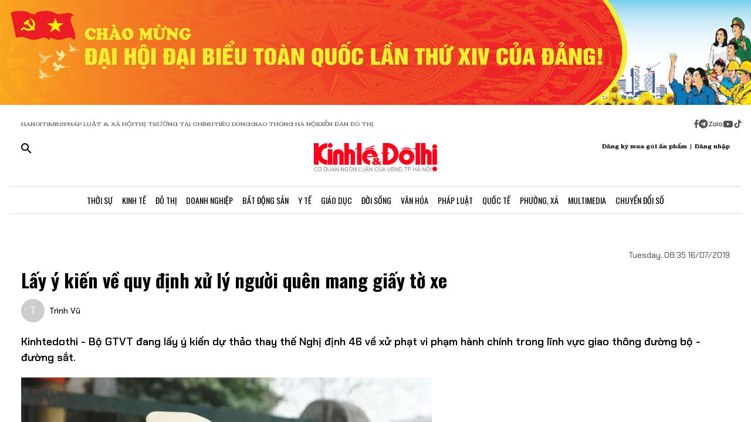

--- FILE ---
content_type: application/javascript
request_url: https://kinhtedothi.vn/_nuxt/DRWNfmaA.js
body_size: 188891
content:
const __vite__mapDeps=(i,m=__vite__mapDeps,d=(m.f||(m.f=["./DovxJFmj.js","./ETdSRtfG.js","./swiper-vue.JG58ooqa.css","./DXMnuqxB.js","./D-tr_Cbd.js","./BB-vJ_HM.js","./D23shZqH.js","./B57U2SCi.js","./page.DMqTu_71.css","./CurGAv7F.js","./C52w42kS.js","./Di1ArUix.js","./_id_.DCnFcnG4.css","./BBk2zwIE.js","./BeRub0O8.js","./hadDMNfp.js"])))=>i.map(i=>d[i]);
import{e as zo,s as qt,r as Be,g as la,h as Wo,a as ur,i as Te,t as Ni,n as Mt,v as Bm,u as ce,b as Oe,c as ae,w as fa,d as Qe,o as Gf,f as Fm,j as Um,k as fe,l as H,m as Ne,p as Xe,K as $m,q as Vf,x as qf,y as qr,z as un,A as zf,B as Ko,C as Kn,D as Xo,E as Ym,F as jm,G as Gm,H as In,I as da,J as Vm,T as qm,L as zm,M,N as Wf,O as ha,P as Wm,Q as Kf,R as Xf,S as tc,U as Qf,V as Qo,W as Km,X as xt,Y as Dn,Z as Ba,_ as Nr,$ as Zo,a0 as Xm,a1 as Qm,a2 as Zm,a3 as Jm,a4 as eg}from"./ETdSRtfG.js";const tg=/"(?:_|\\u0{2}5[Ff]){2}(?:p|\\u0{2}70)(?:r|\\u0{2}72)(?:o|\\u0{2}6[Ff])(?:t|\\u0{2}74)(?:o|\\u0{2}6[Ff])(?:_|\\u0{2}5[Ff]){2}"\s*:/,ng=/"(?:c|\\u0063)(?:o|\\u006[Ff])(?:n|\\u006[Ee])(?:s|\\u0073)(?:t|\\u0074)(?:r|\\u0072)(?:u|\\u0075)(?:c|\\u0063)(?:t|\\u0074)(?:o|\\u006[Ff])(?:r|\\u0072)"\s*:/,rg=/^\s*["[{]|^\s*-?\d{1,16}(\.\d{1,17})?([Ee][+-]?\d+)?\s*$/;function ag(e,t){if(e==="__proto__"||e==="constructor"&&t&&typeof t=="object"&&"prototype"in t){ig(e);return}return t}function ig(e){console.warn(`[destr] Dropping "${e}" key to prevent prototype pollution.`)}function ri(e,t={}){if(typeof e!="string")return e;const n=e.trim();if(e[0]==='"'&&e.endsWith('"')&&!e.includes("\\"))return n.slice(1,-1);if(n.length<=9){const r=n.toLowerCase();if(r==="true")return!0;if(r==="false")return!1;if(r==="undefined")return;if(r==="null")return null;if(r==="nan")return Number.NaN;if(r==="infinity")return Number.POSITIVE_INFINITY;if(r==="-infinity")return Number.NEGATIVE_INFINITY}if(!rg.test(e)){if(t.strict)throw new SyntaxError("[destr] Invalid JSON");return e}try{if(tg.test(e)||ng.test(e)){if(t.strict)throw new Error("[destr] Possible prototype pollution");return JSON.parse(e,ag)}return JSON.parse(e)}catch(r){if(t.strict)throw r;return e}}const Zf=/#/g,Jf=/&/g,ed=/\//g,sg=/=/g,og=/\?/g,Oi=/\+/g,ug=/%5e/gi,cg=/%60/gi,lg=/%7c/gi,fg=/%20/gi,dg=/%252f/gi;function td(e){return encodeURI(""+e).replace(lg,"|")}function $s(e){return td(typeof e=="string"?e:JSON.stringify(e)).replace(Oi,"%2B").replace(fg,"+").replace(Zf,"%23").replace(Jf,"%26").replace(cg,"`").replace(ug,"^").replace(ed,"%2F")}function as(e){return $s(e).replace(sg,"%3D")}function hg(e){return td(e).replace(Zf,"%23").replace(og,"%3F").replace(dg,"%2F").replace(Jf,"%26").replace(Oi,"%2B")}function ix(e){return hg(e).replace(ed,"%2F")}function ai(e=""){try{return decodeURIComponent(""+e)}catch{return""+e}}function pg(e){return ai(e.replace(Oi," "))}function mg(e){return ai(e.replace(Oi," "))}function gg(e=""){const t={};e[0]==="?"&&(e=e.slice(1));for(const n of e.split("&")){const r=n.match(/([^=]+)=?(.*)/)||[];if(r.length<2)continue;const a=pg(r[1]);if(a==="__proto__"||a==="constructor")continue;const i=mg(r[2]||"");t[a]===void 0?t[a]=i:Array.isArray(t[a])?t[a].push(i):t[a]=[t[a],i]}return t}function Eg(e,t){return(typeof t=="number"||typeof t=="boolean")&&(t=String(t)),t?Array.isArray(t)?t.map(n=>`${as(e)}=${$s(n)}`).join("&"):`${as(e)}=${$s(t)}`:as(e)}function Tg(e){return Object.keys(e).filter(t=>e[t]!==void 0).map(t=>Eg(t,e[t])).filter(Boolean).join("&")}const bg=/^[\s\w\0+.-]{2,}:([/\\]{1,2})/,_g=/^[\s\w\0+.-]{2,}:([/\\]{2})?/,yg=/^([/\\]\s*){2,}[^/\\]/,Ag=/^[\s\0]*(blob|data|javascript|vbscript):$/i,vg=/\/$|\/\?|\/#/,Cg=/^\.?\//;function Nn(e,t={}){return typeof t=="boolean"&&(t={acceptRelative:t}),t.strict?bg.test(e):_g.test(e)||(t.acceptRelative?yg.test(e):!1)}function Sg(e){return!!e&&Ag.test(e)}function Ys(e="",t){return t?vg.test(e):e.endsWith("/")}function Jo(e="",t){if(!t)return(Ys(e)?e.slice(0,-1):e)||"/";if(!Ys(e,!0))return e||"/";let n=e,r="";const a=e.indexOf("#");a>=0&&(n=e.slice(0,a),r=e.slice(a));const[i,...s]=n.split("?");return((i.endsWith("/")?i.slice(0,-1):i)||"/")+(s.length>0?`?${s.join("?")}`:"")+r}function js(e="",t){if(!t)return e.endsWith("/")?e:e+"/";if(Ys(e,!0))return e||"/";let n=e,r="";const a=e.indexOf("#");if(a>=0&&(n=e.slice(0,a),r=e.slice(a),!n))return r;const[i,...s]=n.split("?");return i+"/"+(s.length>0?`?${s.join("?")}`:"")+r}function Ig(e=""){return e.startsWith("/")}function nc(e=""){return Ig(e)?e:"/"+e}function Ng(e,t){if(nd(t)||Nn(e))return e;const n=Jo(t);return e.startsWith(n)?e:eu(n,e)}function rc(e,t){if(nd(t))return e;const n=Jo(t);if(!e.startsWith(n))return e;const r=e.slice(n.length);return r[0]==="/"?r:"/"+r}function ii(e,t){const n=xg(e),r={...gg(n.search),...t};return n.search=Tg(r),Lg(n)}function nd(e){return!e||e==="/"}function Og(e){return e&&e!=="/"}function eu(e,...t){let n=e||"";for(const r of t.filter(a=>Og(a)))if(n){const a=r.replace(Cg,"");n=js(n)+a}else n=r;return n}function rd(...e){var s,o,u,l;const t=/\/(?!\/)/,n=e.filter(Boolean),r=[];let a=0;for(const f of n)if(!(!f||f==="/")){for(const[d,h]of f.split(t).entries())if(!(!h||h===".")){if(h===".."){if(r.length===1&&Nn(r[0]))continue;r.pop(),a--;continue}if(d===1&&((s=r[r.length-1])!=null&&s.endsWith(":/"))){r[r.length-1]+="/"+h;continue}r.push(h),a++}}let i=r.join("/");return a>=0?(o=n[0])!=null&&o.startsWith("/")&&!i.startsWith("/")?i="/"+i:(u=n[0])!=null&&u.startsWith("./")&&!i.startsWith("./")&&(i="./"+i):i="../".repeat(-1*a)+i,(l=n[n.length-1])!=null&&l.endsWith("/")&&!i.endsWith("/")&&(i+="/"),i}function Rg(e,t,n={}){return n.trailingSlash||(e=js(e),t=js(t)),n.leadingSlash||(e=nc(e),t=nc(t)),n.encoding||(e=ai(e),t=ai(t)),e===t}const ad=Symbol.for("ufo:protocolRelative");function xg(e="",t){const n=e.match(/^[\s\0]*(blob:|data:|javascript:|vbscript:)(.*)/i);if(n){const[,d,h=""]=n;return{protocol:d.toLowerCase(),pathname:h,href:d+h,auth:"",host:"",search:"",hash:""}}if(!Nn(e,{acceptRelative:!0}))return ac(e);const[,r="",a,i=""]=e.replace(/\\/g,"/").match(/^[\s\0]*([\w+.-]{2,}:)?\/\/([^/@]+@)?(.*)/)||[];let[,s="",o=""]=i.match(/([^#/?]*)(.*)?/)||[];r==="file:"&&(o=o.replace(/\/(?=[A-Za-z]:)/,""));const{pathname:u,search:l,hash:f}=ac(o);return{protocol:r.toLowerCase(),auth:a?a.slice(0,Math.max(0,a.length-1)):"",host:s,pathname:u,search:l,hash:f,[ad]:!r}}function ac(e=""){const[t="",n="",r=""]=(e.match(/([^#?]*)(\?[^#]*)?(#.*)?/)||[]).splice(1);return{pathname:t,search:n,hash:r}}function Lg(e){const t=e.pathname||"",n=e.search?(e.search.startsWith("?")?"":"?")+e.search:"",r=e.hash||"",a=e.auth?e.auth+"@":"",i=e.host||"";return(e.protocol||e[ad]?(e.protocol||"")+"//":"")+a+i+t+n+r}class Pg extends Error{constructor(t,n){super(t,n),this.name="FetchError",n!=null&&n.cause&&!this.cause&&(this.cause=n.cause)}}function Dg(e){var u,l,f,d,h;const t=((u=e.error)==null?void 0:u.message)||((l=e.error)==null?void 0:l.toString())||"",n=((f=e.request)==null?void 0:f.method)||((d=e.options)==null?void 0:d.method)||"GET",r=((h=e.request)==null?void 0:h.url)||String(e.request)||"/",a=`[${n}] ${JSON.stringify(r)}`,i=e.response?`${e.response.status} ${e.response.statusText}`:"<no response>",s=`${a}: ${i}${t?` ${t}`:""}`,o=new Pg(s,e.error?{cause:e.error}:void 0);for(const p of["request","options","response"])Object.defineProperty(o,p,{get(){return e[p]}});for(const[p,E]of[["data","_data"],["status","status"],["statusCode","status"],["statusText","statusText"],["statusMessage","statusText"]])Object.defineProperty(o,p,{get(){return e.response&&e.response[E]}});return o}const wg=new Set(Object.freeze(["PATCH","POST","PUT","DELETE"]));function ic(e="GET"){return wg.has(e.toUpperCase())}function Mg(e){if(e===void 0)return!1;const t=typeof e;return t==="string"||t==="number"||t==="boolean"||t===null?!0:t!=="object"?!1:Array.isArray(e)?!0:e.buffer?!1:e.constructor&&e.constructor.name==="Object"||typeof e.toJSON=="function"}const kg=new Set(["image/svg","application/xml","application/xhtml","application/html"]),Hg=/^application\/(?:[\w!#$%&*.^`~-]*\+)?json(;.+)?$/i;function Bg(e=""){if(!e)return"json";const t=e.split(";").shift()||"";return Hg.test(t)?"json":kg.has(t)||t.startsWith("text/")?"text":"blob"}function Fg(e,t,n=globalThis.Headers){const r={...t,...e};if(t!=null&&t.params&&(e!=null&&e.params)&&(r.params={...t==null?void 0:t.params,...e==null?void 0:e.params}),t!=null&&t.query&&(e!=null&&e.query)&&(r.query={...t==null?void 0:t.query,...e==null?void 0:e.query}),t!=null&&t.headers&&(e!=null&&e.headers)){r.headers=new n((t==null?void 0:t.headers)||{});for(const[a,i]of new n((e==null?void 0:e.headers)||{}))r.headers.set(a,i)}return r}const Ug=new Set([408,409,425,429,500,502,503,504]),$g=new Set([101,204,205,304]);function id(e={}){const{fetch:t=globalThis.fetch,Headers:n=globalThis.Headers,AbortController:r=globalThis.AbortController}=e;async function a(o){const u=o.error&&o.error.name==="AbortError"&&!o.options.timeout||!1;if(o.options.retry!==!1&&!u){let f;typeof o.options.retry=="number"?f=o.options.retry:f=ic(o.options.method)?0:1;const d=o.response&&o.response.status||500;if(f>0&&(Array.isArray(o.options.retryStatusCodes)?o.options.retryStatusCodes.includes(d):Ug.has(d))){const h=o.options.retryDelay||0;return h>0&&await new Promise(p=>setTimeout(p,h)),i(o.request,{...o.options,retry:f-1})}}const l=Dg(o);throw Error.captureStackTrace&&Error.captureStackTrace(l,i),l}const i=async function(u,l={}){var p;const f={request:u,options:Fg(l,e.defaults,n),response:void 0,error:void 0};f.options.method=(p=f.options.method)==null?void 0:p.toUpperCase(),f.options.onRequest&&await f.options.onRequest(f),typeof f.request=="string"&&(f.options.baseURL&&(f.request=Ng(f.request,f.options.baseURL)),(f.options.query||f.options.params)&&(f.request=ii(f.request,{...f.options.params,...f.options.query}))),f.options.body&&ic(f.options.method)&&(Mg(f.options.body)?(f.options.body=typeof f.options.body=="string"?f.options.body:JSON.stringify(f.options.body),f.options.headers=new n(f.options.headers||{}),f.options.headers.has("content-type")||f.options.headers.set("content-type","application/json"),f.options.headers.has("accept")||f.options.headers.set("accept","application/json")):("pipeTo"in f.options.body&&typeof f.options.body.pipeTo=="function"||typeof f.options.body.pipe=="function")&&("duplex"in f.options||(f.options.duplex="half")));let d;if(!f.options.signal&&f.options.timeout){const E=new r;d=setTimeout(()=>E.abort(),f.options.timeout),f.options.signal=E.signal}try{f.response=await t(f.request,f.options)}catch(E){return f.error=E,f.options.onRequestError&&await f.options.onRequestError(f),await a(f)}finally{d&&clearTimeout(d)}if(f.response.body&&!$g.has(f.response.status)&&f.options.method!=="HEAD"){const E=(f.options.parseResponse?"json":f.options.responseType)||Bg(f.response.headers.get("content-type")||"");switch(E){case"json":{const m=await f.response.text(),_=f.options.parseResponse||ri;f.response._data=_(m);break}case"stream":{f.response._data=f.response.body;break}default:f.response._data=await f.response[E]()}}return f.options.onResponse&&await f.options.onResponse(f),!f.options.ignoreResponseError&&f.response.status>=400&&f.response.status<600?(f.options.onResponseError&&await f.options.onResponseError(f),await a(f)):f.response},s=async function(u,l){return(await i(u,l))._data};return s.raw=i,s.native=(...o)=>t(...o),s.create=(o={})=>id({...e,defaults:{...e.defaults,...o}}),s}const tu=function(){if(typeof globalThis<"u")return globalThis;if(typeof self<"u")return self;if(typeof window<"u")return window;if(typeof global<"u")return global;throw new Error("unable to locate global object")}(),Yg=tu.fetch||(()=>Promise.reject(new Error("[ofetch] global.fetch is not supported!"))),jg=tu.Headers,Gg=tu.AbortController,Vg=id({fetch:Yg,Headers:jg,AbortController:Gg}),qg=Vg,zg=()=>{var e;return((e=window==null?void 0:window.__NUXT__)==null?void 0:e.config)||{}},si=zg().app,Wg=()=>si.baseURL,Kg=()=>si.buildAssetsDir,nu=(...e)=>rd(sd(),Kg(),...e),sd=(...e)=>{const t=si.cdnURL||si.baseURL;return e.length?rd(t,...e):t};globalThis.__buildAssetsURL=nu,globalThis.__publicAssetsURL=sd;globalThis.$fetch||(globalThis.$fetch=qg.create({baseURL:Wg()}));function Gs(e,t={},n){for(const r in e){const a=e[r],i=n?`${n}:${r}`:r;typeof a=="object"&&a!==null?Gs(a,t,i):typeof a=="function"&&(t[i]=a)}return t}const Xg={run:e=>e()},Qg=()=>Xg,od=typeof console.createTask<"u"?console.createTask:Qg;function Zg(e,t){const n=t.shift(),r=od(n);return e.reduce((a,i)=>a.then(()=>r.run(()=>i(...t))),Promise.resolve())}function Jg(e,t){const n=t.shift(),r=od(n);return Promise.all(e.map(a=>r.run(()=>a(...t))))}function is(e,t){for(const n of[...e])n(t)}class e1{constructor(){this._hooks={},this._before=void 0,this._after=void 0,this._deprecatedMessages=void 0,this._deprecatedHooks={},this.hook=this.hook.bind(this),this.callHook=this.callHook.bind(this),this.callHookWith=this.callHookWith.bind(this)}hook(t,n,r={}){if(!t||typeof n!="function")return()=>{};const a=t;let i;for(;this._deprecatedHooks[t];)i=this._deprecatedHooks[t],t=i.to;if(i&&!r.allowDeprecated){let s=i.message;s||(s=`${a} hook has been deprecated`+(i.to?`, please use ${i.to}`:"")),this._deprecatedMessages||(this._deprecatedMessages=new Set),this._deprecatedMessages.has(s)||(console.warn(s),this._deprecatedMessages.add(s))}if(!n.name)try{Object.defineProperty(n,"name",{get:()=>"_"+t.replace(/\W+/g,"_")+"_hook_cb",configurable:!0})}catch{}return this._hooks[t]=this._hooks[t]||[],this._hooks[t].push(n),()=>{n&&(this.removeHook(t,n),n=void 0)}}hookOnce(t,n){let r,a=(...i)=>(typeof r=="function"&&r(),r=void 0,a=void 0,n(...i));return r=this.hook(t,a),r}removeHook(t,n){if(this._hooks[t]){const r=this._hooks[t].indexOf(n);r!==-1&&this._hooks[t].splice(r,1),this._hooks[t].length===0&&delete this._hooks[t]}}deprecateHook(t,n){this._deprecatedHooks[t]=typeof n=="string"?{to:n}:n;const r=this._hooks[t]||[];delete this._hooks[t];for(const a of r)this.hook(t,a)}deprecateHooks(t){Object.assign(this._deprecatedHooks,t);for(const n in t)this.deprecateHook(n,t[n])}addHooks(t){const n=Gs(t),r=Object.keys(n).map(a=>this.hook(a,n[a]));return()=>{for(const a of r.splice(0,r.length))a()}}removeHooks(t){const n=Gs(t);for(const r in n)this.removeHook(r,n[r])}removeAllHooks(){for(const t in this._hooks)delete this._hooks[t]}callHook(t,...n){return n.unshift(t),this.callHookWith(Zg,t,...n)}callHookParallel(t,...n){return n.unshift(t),this.callHookWith(Jg,t,...n)}callHookWith(t,n,...r){const a=this._before||this._after?{name:n,args:r,context:{}}:void 0;this._before&&is(this._before,a);const i=t(n in this._hooks?[...this._hooks[n]]:[],r);return i instanceof Promise?i.finally(()=>{this._after&&a&&is(this._after,a)}):(this._after&&a&&is(this._after,a),i)}beforeEach(t){return this._before=this._before||[],this._before.push(t),()=>{if(this._before!==void 0){const n=this._before.indexOf(t);n!==-1&&this._before.splice(n,1)}}}afterEach(t){return this._after=this._after||[],this._after.push(t),()=>{if(this._after!==void 0){const n=this._after.indexOf(t);n!==-1&&this._after.splice(n,1)}}}}function ud(){return new e1}function t1(e={}){let t,n=!1;const r=s=>{if(t&&t!==s)throw new Error("Context conflict")};let a;if(e.asyncContext){const s=e.AsyncLocalStorage||globalThis.AsyncLocalStorage;s?a=new s:console.warn("[unctx] `AsyncLocalStorage` is not provided.")}const i=()=>{if(a&&t===void 0){const s=a.getStore();if(s!==void 0)return s}return t};return{use:()=>{const s=i();if(s===void 0)throw new Error("Context is not available");return s},tryUse:()=>i(),set:(s,o)=>{o||r(s),t=s,n=!0},unset:()=>{t=void 0,n=!1},call:(s,o)=>{r(s),t=s;try{return a?a.run(s,o):o()}finally{n||(t=void 0)}},async callAsync(s,o){t=s;const u=()=>{t=s},l=()=>t===s?u:void 0;Vs.add(l);try{const f=a?a.run(s,o):o();return n||(t=void 0),await f}finally{Vs.delete(l)}}}}function n1(e={}){const t={};return{get(n,r={}){return t[n]||(t[n]=t1({...e,...r})),t[n],t[n]}}}const oi=typeof globalThis<"u"?globalThis:typeof self<"u"?self:typeof global<"u"?global:typeof window<"u"?window:{},sc="__unctx__",r1=oi[sc]||(oi[sc]=n1()),a1=(e,t={})=>r1.get(e,t),oc="__unctx_async_handlers__",Vs=oi[oc]||(oi[oc]=new Set);function mn(e){const t=[];for(const a of Vs){const i=a();i&&t.push(i)}const n=()=>{for(const a of t)a()};let r=e();return r&&typeof r=="object"&&"catch"in r&&(r=r.catch(a=>{throw n(),a})),[r,n]}const i1=!1,qs=!1,s1=!1,sx={componentName:"NuxtLink",prefetch:!0,prefetchOn:{visibility:!0}},kn={value:null,errorValue:null,deep:!0},o1=null,u1={},c1="#__nuxt",cd="nuxt-app",uc=36e5;function ld(e=cd){return a1(e,{asyncContext:!1})}const l1="__nuxt_plugin";function f1(e){let t=0;const n={_id:e.id||cd||"nuxt-app",_scope:zo(),provide:void 0,globalName:"nuxt",versions:{get nuxt(){return"3.13.0"},get vue(){return n.vueApp.version}},payload:qt({data:qt({}),state:Be({}),once:new Set,_errors:qt({})}),static:{data:{}},runWithContext(a){return n._scope.active&&!la()?n._scope.run(()=>cc(n,a)):cc(n,a)},isHydrating:!0,deferHydration(){if(!n.isHydrating)return()=>{};t++;let a=!1;return()=>{if(!a&&(a=!0,t--,t===0))return n.isHydrating=!1,n.callHook("app:suspense:resolve")}},_asyncDataPromises:{},_asyncData:qt({}),_payloadRevivers:{},...e};{const a=window.__NUXT__;if(a)for(const i in a)switch(i){case"data":case"state":case"_errors":Object.assign(n.payload[i],a[i]);break;default:n.payload[i]=a[i]}}n.hooks=ud(),n.hook=n.hooks.hook,n.callHook=n.hooks.callHook,n.provide=(a,i)=>{const s="$"+a;Ca(n,s,i),Ca(n.vueApp.config.globalProperties,s,i)},Ca(n.vueApp,"$nuxt",n),Ca(n.vueApp.config.globalProperties,"$nuxt",n);{window.addEventListener("nuxt.preloadError",i=>{n.callHook("app:chunkError",{error:i.payload})}),window.useNuxtApp=window.useNuxtApp||me;const a=n.hook("app:error",(...i)=>{console.error("[nuxt] error caught during app initialization",...i)});n.hook("app:mounted",a)}const r=n.payload.config;return n.provide("config",r),n}function d1(e,t){t.hooks&&e.hooks.addHooks(t.hooks)}async function h1(e,t){if(typeof t=="function"){const{provide:n}=await e.runWithContext(()=>t(e))||{};if(n&&typeof n=="object")for(const r in n)e.provide(r,n[r])}}async function p1(e,t){const n=[],r=[],a=[],i=[];let s=0;async function o(u){var f;const l=((f=u.dependsOn)==null?void 0:f.filter(d=>t.some(h=>h._name===d)&&!n.includes(d)))??[];if(l.length>0)r.push([new Set(l),u]);else{const d=h1(e,u).then(async()=>{u._name&&(n.push(u._name),await Promise.all(r.map(async([h,p])=>{h.has(u._name)&&(h.delete(u._name),h.size===0&&(s++,await o(p)))})))});u.parallel?a.push(d.catch(h=>i.push(h))):await d}}for(const u of t)d1(e,u);for(const u of t)await o(u);if(await Promise.all(a),s)for(let u=0;u<s;u++)await Promise.all(a);if(i.length)throw i[0]}function Ce(e){if(typeof e=="function")return e;const t=e._name||e.name;return delete e.name,Object.assign(e.setup||(()=>{}),e,{[l1]:!0,_name:t})}function cc(e,t,n){const r=()=>t();return ld(e._id).set(e),e.vueApp.runWithContext(r)}function m1(e){var n;let t;return Wo()&&(t=(n=ur())==null?void 0:n.appContext.app.$nuxt),t=t||ld(e).tryUse(),t||null}function me(e){const t=m1(e);if(!t)throw new Error("[nuxt] instance unavailable");return t}function kt(e){return me().$config}function Ca(e,t,n){Object.defineProperty(e,t,{get:()=>n})}function g1(e,t){if(typeof e!="string")throw new TypeError("argument str must be a string");const n={},r=t||{},a=r.decode||E1;let i=0;for(;i<e.length;){const s=e.indexOf("=",i);if(s===-1)break;let o=e.indexOf(";",i);if(o===-1)o=e.length;else if(o<s){i=e.lastIndexOf(";",s-1)+1;continue}const u=e.slice(i,s).trim();if(r!=null&&r.filter&&!(r!=null&&r.filter(u))){i=o+1;continue}if(n[u]===void 0){let l=e.slice(s+1,o).trim();l.codePointAt(0)===34&&(l=l.slice(1,-1)),n[u]=T1(l,a)}i=o+1}return n}function E1(e){return e.includes("%")?decodeURIComponent(e):e}function T1(e,t){try{return t(e)}catch{return e}}const Sa=/^[\u0009\u0020-\u007E\u0080-\u00FF]+$/;function b1(e,t,n){const r=n||{},a=r.encode||encodeURIComponent;if(typeof a!="function")throw new TypeError("option encode is invalid");if(!Sa.test(e))throw new TypeError("argument name is invalid");const i=a(t);if(i&&!Sa.test(i))throw new TypeError("argument val is invalid");let s=e+"="+i;if(r.maxAge!==void 0&&r.maxAge!==null){const o=r.maxAge-0;if(Number.isNaN(o)||!Number.isFinite(o))throw new TypeError("option maxAge is invalid");s+="; Max-Age="+Math.floor(o)}if(r.domain){if(!Sa.test(r.domain))throw new TypeError("option domain is invalid");s+="; Domain="+r.domain}if(r.path){if(!Sa.test(r.path))throw new TypeError("option path is invalid");s+="; Path="+r.path}if(r.expires){if(!_1(r.expires)||Number.isNaN(r.expires.valueOf()))throw new TypeError("option expires is invalid");s+="; Expires="+r.expires.toUTCString()}if(r.httpOnly&&(s+="; HttpOnly"),r.secure&&(s+="; Secure"),r.priority)switch(typeof r.priority=="string"?r.priority.toLowerCase():r.priority){case"low":{s+="; Priority=Low";break}case"medium":{s+="; Priority=Medium";break}case"high":{s+="; Priority=High";break}default:throw new TypeError("option priority is invalid")}if(r.sameSite)switch(typeof r.sameSite=="string"?r.sameSite.toLowerCase():r.sameSite){case!0:{s+="; SameSite=Strict";break}case"lax":{s+="; SameSite=Lax";break}case"strict":{s+="; SameSite=Strict";break}case"none":{s+="; SameSite=None";break}default:throw new TypeError("option sameSite is invalid")}return r.partitioned&&(s+="; Partitioned"),s}function _1(e){return Object.prototype.toString.call(e)==="[object Date]"||e instanceof Date}const lc=Object.freeze({ignoreUnknown:!1,respectType:!1,respectFunctionNames:!1,respectFunctionProperties:!1,unorderedObjects:!0,unorderedArrays:!1,unorderedSets:!1,excludeKeys:void 0,excludeValues:void 0,replacer:void 0});function zr(e,t){t?t={...lc,...t}:t=lc;const n=fd(t);return n.dispatch(e),n.toString()}const y1=Object.freeze(["prototype","__proto__","constructor"]);function fd(e){let t="",n=new Map;const r=a=>{t+=a};return{toString(){return t},getContext(){return n},dispatch(a){return e.replacer&&(a=e.replacer(a)),this[a===null?"null":typeof a](a)},object(a){if(a&&typeof a.toJSON=="function")return this.object(a.toJSON());const i=Object.prototype.toString.call(a);let s="";const o=i.length;o<10?s="unknown:["+i+"]":s=i.slice(8,o-1),s=s.toLowerCase();let u=null;if((u=n.get(a))===void 0)n.set(a,n.size);else return this.dispatch("[CIRCULAR:"+u+"]");if(typeof Buffer<"u"&&Buffer.isBuffer&&Buffer.isBuffer(a))return r("buffer:"),r(a.toString("utf8"));if(s!=="object"&&s!=="function"&&s!=="asyncfunction")this[s]?this[s](a):e.ignoreUnknown||this.unkown(a,s);else{let l=Object.keys(a);e.unorderedObjects&&(l=l.sort());let f=[];e.respectType!==!1&&!fc(a)&&(f=y1),e.excludeKeys&&(l=l.filter(h=>!e.excludeKeys(h)),f=f.filter(h=>!e.excludeKeys(h))),r("object:"+(l.length+f.length)+":");const d=h=>{this.dispatch(h),r(":"),e.excludeValues||this.dispatch(a[h]),r(",")};for(const h of l)d(h);for(const h of f)d(h)}},array(a,i){if(i=i===void 0?e.unorderedArrays!==!1:i,r("array:"+a.length+":"),!i||a.length<=1){for(const u of a)this.dispatch(u);return}const s=new Map,o=a.map(u=>{const l=fd(e);l.dispatch(u);for(const[f,d]of l.getContext())s.set(f,d);return l.toString()});return n=s,o.sort(),this.array(o,!1)},date(a){return r("date:"+a.toJSON())},symbol(a){return r("symbol:"+a.toString())},unkown(a,i){if(r(i),!!a&&(r(":"),a&&typeof a.entries=="function"))return this.array(Array.from(a.entries()),!0)},error(a){return r("error:"+a.toString())},boolean(a){return r("bool:"+a)},string(a){r("string:"+a.length+":"),r(a)},function(a){r("fn:"),fc(a)?this.dispatch("[native]"):this.dispatch(a.toString()),e.respectFunctionNames!==!1&&this.dispatch("function-name:"+String(a.name)),e.respectFunctionProperties&&this.object(a)},number(a){return r("number:"+a)},xml(a){return r("xml:"+a.toString())},null(){return r("Null")},undefined(){return r("Undefined")},regexp(a){return r("regex:"+a.toString())},uint8array(a){return r("uint8array:"),this.dispatch(Array.prototype.slice.call(a))},uint8clampedarray(a){return r("uint8clampedarray:"),this.dispatch(Array.prototype.slice.call(a))},int8array(a){return r("int8array:"),this.dispatch(Array.prototype.slice.call(a))},uint16array(a){return r("uint16array:"),this.dispatch(Array.prototype.slice.call(a))},int16array(a){return r("int16array:"),this.dispatch(Array.prototype.slice.call(a))},uint32array(a){return r("uint32array:"),this.dispatch(Array.prototype.slice.call(a))},int32array(a){return r("int32array:"),this.dispatch(Array.prototype.slice.call(a))},float32array(a){return r("float32array:"),this.dispatch(Array.prototype.slice.call(a))},float64array(a){return r("float64array:"),this.dispatch(Array.prototype.slice.call(a))},arraybuffer(a){return r("arraybuffer:"),this.dispatch(new Uint8Array(a))},url(a){return r("url:"+a.toString())},map(a){r("map:");const i=[...a];return this.array(i,e.unorderedSets!==!1)},set(a){r("set:");const i=[...a];return this.array(i,e.unorderedSets!==!1)},file(a){return r("file:"),this.dispatch([a.name,a.size,a.type,a.lastModfied])},blob(){if(e.ignoreUnknown)return r("[blob]");throw new Error(`Hashing Blob objects is currently not supported
Use "options.replacer" or "options.ignoreUnknown"
`)},domwindow(){return r("domwindow")},bigint(a){return r("bigint:"+a.toString())},process(){return r("process")},timer(){return r("timer")},pipe(){return r("pipe")},tcp(){return r("tcp")},udp(){return r("udp")},tty(){return r("tty")},statwatcher(){return r("statwatcher")},securecontext(){return r("securecontext")},connection(){return r("connection")},zlib(){return r("zlib")},context(){return r("context")},nodescript(){return r("nodescript")},httpparser(){return r("httpparser")},dataview(){return r("dataview")},signal(){return r("signal")},fsevent(){return r("fsevent")},tlswrap(){return r("tlswrap")}}}const dd="[native code] }",A1=dd.length;function fc(e){return typeof e!="function"?!1:Function.prototype.toString.call(e).slice(-A1)===dd}class Qt{constructor(t,n){t=this.words=t||[],this.sigBytes=n===void 0?t.length*4:n}toString(t){return(t||v1).stringify(this)}concat(t){if(this.clamp(),this.sigBytes%4)for(let n=0;n<t.sigBytes;n++){const r=t.words[n>>>2]>>>24-n%4*8&255;this.words[this.sigBytes+n>>>2]|=r<<24-(this.sigBytes+n)%4*8}else for(let n=0;n<t.sigBytes;n+=4)this.words[this.sigBytes+n>>>2]=t.words[n>>>2];return this.sigBytes+=t.sigBytes,this}clamp(){this.words[this.sigBytes>>>2]&=4294967295<<32-this.sigBytes%4*8,this.words.length=Math.ceil(this.sigBytes/4)}clone(){return new Qt([...this.words])}}const v1={stringify(e){const t=[];for(let n=0;n<e.sigBytes;n++){const r=e.words[n>>>2]>>>24-n%4*8&255;t.push((r>>>4).toString(16),(r&15).toString(16))}return t.join("")}},C1={stringify(e){const t="ABCDEFGHIJKLMNOPQRSTUVWXYZabcdefghijklmnopqrstuvwxyz0123456789",n=[];for(let r=0;r<e.sigBytes;r+=3){const a=e.words[r>>>2]>>>24-r%4*8&255,i=e.words[r+1>>>2]>>>24-(r+1)%4*8&255,s=e.words[r+2>>>2]>>>24-(r+2)%4*8&255,o=a<<16|i<<8|s;for(let u=0;u<4&&r*8+u*6<e.sigBytes*8;u++)n.push(t.charAt(o>>>6*(3-u)&63))}return n.join("")}},S1={parse(e){const t=e.length,n=[];for(let r=0;r<t;r++)n[r>>>2]|=(e.charCodeAt(r)&255)<<24-r%4*8;return new Qt(n,t)}},I1={parse(e){return S1.parse(unescape(encodeURIComponent(e)))}};class N1{constructor(){this._data=new Qt,this._nDataBytes=0,this._minBufferSize=0,this.blockSize=512/32}reset(){this._data=new Qt,this._nDataBytes=0}_append(t){typeof t=="string"&&(t=I1.parse(t)),this._data.concat(t),this._nDataBytes+=t.sigBytes}_doProcessBlock(t,n){}_process(t){let n,r=this._data.sigBytes/(this.blockSize*4);t?r=Math.ceil(r):r=Math.max((r|0)-this._minBufferSize,0);const a=r*this.blockSize,i=Math.min(a*4,this._data.sigBytes);if(a){for(let s=0;s<a;s+=this.blockSize)this._doProcessBlock(this._data.words,s);n=this._data.words.splice(0,a),this._data.sigBytes-=i}return new Qt(n,i)}}class O1 extends N1{update(t){return this._append(t),this._process(),this}finalize(t){t&&this._append(t)}}const dc=[1779033703,-1150833019,1013904242,-1521486534,1359893119,-1694144372,528734635,1541459225],R1=[1116352408,1899447441,-1245643825,-373957723,961987163,1508970993,-1841331548,-1424204075,-670586216,310598401,607225278,1426881987,1925078388,-2132889090,-1680079193,-1046744716,-459576895,-272742522,264347078,604807628,770255983,1249150122,1555081692,1996064986,-1740746414,-1473132947,-1341970488,-1084653625,-958395405,-710438585,113926993,338241895,666307205,773529912,1294757372,1396182291,1695183700,1986661051,-2117940946,-1838011259,-1564481375,-1474664885,-1035236496,-949202525,-778901479,-694614492,-200395387,275423344,430227734,506948616,659060556,883997877,958139571,1322822218,1537002063,1747873779,1955562222,2024104815,-2067236844,-1933114872,-1866530822,-1538233109,-1090935817,-965641998],nn=[];class x1 extends O1{constructor(){super(...arguments),this._hash=new Qt([...dc])}reset(){super.reset(),this._hash=new Qt([...dc])}_doProcessBlock(t,n){const r=this._hash.words;let a=r[0],i=r[1],s=r[2],o=r[3],u=r[4],l=r[5],f=r[6],d=r[7];for(let h=0;h<64;h++){if(h<16)nn[h]=t[n+h]|0;else{const y=nn[h-15],S=(y<<25|y>>>7)^(y<<14|y>>>18)^y>>>3,I=nn[h-2],N=(I<<15|I>>>17)^(I<<13|I>>>19)^I>>>10;nn[h]=S+nn[h-7]+N+nn[h-16]}const p=u&l^~u&f,E=a&i^a&s^i&s,m=(a<<30|a>>>2)^(a<<19|a>>>13)^(a<<10|a>>>22),_=(u<<26|u>>>6)^(u<<21|u>>>11)^(u<<7|u>>>25),C=d+_+p+R1[h]+nn[h],T=m+E;d=f,f=l,l=u,u=o+C|0,o=s,s=i,i=a,a=C+T|0}r[0]=r[0]+a|0,r[1]=r[1]+i|0,r[2]=r[2]+s|0,r[3]=r[3]+o|0,r[4]=r[4]+u|0,r[5]=r[5]+l|0,r[6]=r[6]+f|0,r[7]=r[7]+d|0}finalize(t){super.finalize(t);const n=this._nDataBytes*8,r=this._data.sigBytes*8;return this._data.words[r>>>5]|=128<<24-r%32,this._data.words[(r+64>>>9<<4)+14]=Math.floor(n/4294967296),this._data.words[(r+64>>>9<<4)+15]=n,this._data.sigBytes=this._data.words.length*4,this._process(),this._hash}}function L1(e){return new x1().finalize(e).toString(C1)}function P1(e,t={}){const n=typeof e=="string"?e:zr(e,t);return L1(n).slice(0,10)}function ox(e,t,n={}){return e===t||zr(e,n)===zr(t,n)}const Dt={NORMAL:0,WILDCARD:1,PLACEHOLDER:2};function D1(e={}){const t={options:e,rootNode:hd(),staticRoutesMap:{}},n=r=>e.strictTrailingSlash?r:r.replace(/\/$/,"")||"/";if(e.routes)for(const r in e.routes)hc(t,n(r),e.routes[r]);return{ctx:t,lookup:r=>w1(t,n(r)),insert:(r,a)=>hc(t,n(r),a),remove:r=>M1(t,n(r))}}function w1(e,t){const n=e.staticRoutesMap[t];if(n)return n.data;const r=t.split("/"),a={};let i=!1,s=null,o=e.rootNode,u=null;for(let l=0;l<r.length;l++){const f=r[l];o.wildcardChildNode!==null&&(s=o.wildcardChildNode,u=r.slice(l).join("/"));const d=o.children.get(f);if(d===void 0){if(o&&o.placeholderChildren.length>1){const h=r.length-l;o=o.placeholderChildren.find(p=>p.maxDepth===h)||null}else o=o.placeholderChildren[0]||null;if(!o)break;o.paramName&&(a[o.paramName]=f),i=!0}else o=d}return(o===null||o.data===null)&&s!==null&&(o=s,a[o.paramName||"_"]=u,i=!0),o?i?{...o.data,params:i?a:void 0}:o.data:null}function hc(e,t,n){let r=!0;const a=t.split("/");let i=e.rootNode,s=0;const o=[i];for(const u of a){let l;if(l=i.children.get(u))i=l;else{const f=k1(u);l=hd({type:f,parent:i}),i.children.set(u,l),f===Dt.PLACEHOLDER?(l.paramName=u==="*"?`_${s++}`:u.slice(1),i.placeholderChildren.push(l),r=!1):f===Dt.WILDCARD&&(i.wildcardChildNode=l,l.paramName=u.slice(3)||"_",r=!1),o.push(l),i=l}}for(const[u,l]of o.entries())l.maxDepth=Math.max(o.length-u,l.maxDepth||0);return i.data=n,r===!0&&(e.staticRoutesMap[t]=i),i}function M1(e,t){let n=!1;const r=t.split("/");let a=e.rootNode;for(const i of r)if(a=a.children.get(i),!a)return n;if(a.data){const i=r.at(-1)||"";a.data=null,Object.keys(a.children).length===0&&a.parent&&(a.parent.children.delete(i),a.parent.wildcardChildNode=null,a.parent.placeholderChildren=[]),n=!0}return n}function hd(e={}){return{type:e.type||Dt.NORMAL,maxDepth:0,parent:e.parent||null,children:new Map,data:e.data||null,paramName:e.paramName||null,wildcardChildNode:null,placeholderChildren:[]}}function k1(e){return e.startsWith("**")?Dt.WILDCARD:e[0]===":"||e==="*"?Dt.PLACEHOLDER:Dt.NORMAL}function H1(e){const t=Ed("",e.ctx.rootNode);return pd(t,e.ctx.options.strictTrailingSlash)}function pd(e,t){return{ctx:{table:e},matchAll:n=>gd(n,e,t)}}function B1(){return{static:new Map,wildcard:new Map,dynamic:new Map}}function md(e){const t={};for(const n in e)t[n]=n==="dynamic"?new Map(Object.entries(e[n]).map(([r,a])=>[r,md(a)])):new Map(Object.entries(e[n]));return t}function F1(e){return pd(md(e))}function gd(e,t,n){n!==!0&&e.endsWith("/")&&(e=e.slice(0,-1)||"/");const r=[];for(const[i,s]of pc(t.wildcard))(e===i||e.startsWith(i+"/"))&&r.push(s);for(const[i,s]of pc(t.dynamic))if(e.startsWith(i+"/")){const o="/"+e.slice(i.length).split("/").splice(2).join("/");r.push(...gd(o,s))}const a=t.static.get(e);return a&&r.push(a),r.filter(Boolean)}function pc(e){return[...e.entries()].sort((t,n)=>t[0].length-n[0].length)}function Ed(e,t){const n=B1();function r(a,i){if(a){if(i.type===Dt.NORMAL&&!(a.includes("*")||a.includes(":")))i.data&&n.static.set(a,i.data);else if(i.type===Dt.WILDCARD)n.wildcard.set(a.replace("/**",""),i.data);else if(i.type===Dt.PLACEHOLDER){const s=Ed("",i);i.data&&s.static.set("/",i.data),n.dynamic.set(a.replace(/\/\*|\/:\w+/,""),s);return}}for(const[s,o]of i.children.entries())r(`${a}/${s}`.replace("//","/"),o)}return r(e,t),n}function ss(e){if(e===null||typeof e!="object")return!1;const t=Object.getPrototypeOf(e);return t!==null&&t!==Object.prototype&&Object.getPrototypeOf(t)!==null||Symbol.iterator in e?!1:Symbol.toStringTag in e?Object.prototype.toString.call(e)==="[object Module]":!0}function zs(e,t,n=".",r){if(!ss(t))return zs(e,{},n,r);const a=Object.assign({},t);for(const i in e){if(i==="__proto__"||i==="constructor")continue;const s=e[i];s!=null&&(r&&r(a,i,s,n)||(Array.isArray(s)&&Array.isArray(a[i])?a[i]=[...s,...a[i]]:ss(s)&&ss(a[i])?a[i]=zs(s,a[i],(n?`${n}.`:"")+i.toString(),r):a[i]=s))}return a}function Td(e){return(...t)=>t.reduce((n,r)=>zs(n,r,"",e),{})}const bd=Td(),U1=Td((e,t,n)=>{if(e[t]!==void 0&&typeof n=="function")return e[t]=n(e[t]),!0});function $1(e,t){try{return t in e}catch{return!1}}var Y1=Object.defineProperty,j1=(e,t,n)=>t in e?Y1(e,t,{enumerable:!0,configurable:!0,writable:!0,value:n}):e[t]=n,on=(e,t,n)=>(j1(e,typeof t!="symbol"?t+"":t,n),n);class Ws extends Error{constructor(t,n={}){super(t,n),on(this,"statusCode",500),on(this,"fatal",!1),on(this,"unhandled",!1),on(this,"statusMessage"),on(this,"data"),on(this,"cause"),n.cause&&!this.cause&&(this.cause=n.cause)}toJSON(){const t={message:this.message,statusCode:Xs(this.statusCode,500)};return this.statusMessage&&(t.statusMessage=_d(this.statusMessage)),this.data!==void 0&&(t.data=this.data),t}}on(Ws,"__h3_error__",!0);function Ks(e){if(typeof e=="string")return new Ws(e);if(G1(e))return e;const t=new Ws(e.message??e.statusMessage??"",{cause:e.cause||e});if($1(e,"stack"))try{Object.defineProperty(t,"stack",{get(){return e.stack}})}catch{try{t.stack=e.stack}catch{}}if(e.data&&(t.data=e.data),e.statusCode?t.statusCode=Xs(e.statusCode,t.statusCode):e.status&&(t.statusCode=Xs(e.status,t.statusCode)),e.statusMessage?t.statusMessage=e.statusMessage:e.statusText&&(t.statusMessage=e.statusText),t.statusMessage){const n=t.statusMessage;_d(t.statusMessage)!==n&&console.warn("[h3] Please prefer using `message` for longer error messages instead of `statusMessage`. In the future, `statusMessage` will be sanitized by default.")}return e.fatal!==void 0&&(t.fatal=e.fatal),e.unhandled!==void 0&&(t.unhandled=e.unhandled),t}function G1(e){var t;return((t=e==null?void 0:e.constructor)==null?void 0:t.__h3_error__)===!0}const V1=/[^\u0009\u0020-\u007E]/g;function _d(e=""){return e.replace(V1,"")}function Xs(e,t=200){return!e||(typeof e=="string"&&(e=Number.parseInt(e,10)),e<100||e>999)?t:e}function ux(e,t,n,r){r={path:"/",...r};const a=b1(t,n,r);let i=e.node.res.getHeader("set-cookie");Array.isArray(i)||(i=[i]);const s=zr(r);i=i.filter(o=>o&&s!==zr(g1(o))),e.node.res.setHeader("set-cookie",[...i,a])}const yd=Symbol("layout-meta"),pa=Symbol("route"),tt=()=>{var e;return(e=me())==null?void 0:e.$router},Ri=()=>Wo()?Te(pa,me()._route):me()._route;const q1=()=>{try{if(me()._processingMiddleware)return!0}catch{return!1}return!1},mc=(e,t)=>{e||(e="/");const n=typeof e=="string"?e:"path"in e?z1(e):tt().resolve(e).href;if(t!=null&&t.open){const{target:u="_blank",windowFeatures:l={}}=t.open,f=Object.entries(l).filter(([d,h])=>h!==void 0).map(([d,h])=>`${d.toLowerCase()}=${h}`).join(", ");return open(n,u,f),Promise.resolve()}const r=Nn(n,{acceptRelative:!0}),a=(t==null?void 0:t.external)||r;if(a){if(!(t!=null&&t.external))throw new Error("Navigating to an external URL is not allowed by default. Use `navigateTo(url, { external: true })`.");const{protocol:u}=new URL(n,window.location.href);if(u&&Sg(u))throw new Error(`Cannot navigate to a URL with '${u}' protocol.`)}const i=q1();if(!a&&i)return e;const s=tt(),o=me();return a?(o._scope.stop(),t!=null&&t.replace?location.replace(n):location.href=n,i?o.isHydrating?new Promise(()=>{}):!1:Promise.resolve()):t!=null&&t.replace?s.replace(e):s.push(e)};function z1(e){return ii(e.path||"",e.query||{})+(e.hash||"")}const Ad="__nuxt_error",xi=()=>Ni(me().payload,"error"),Hn=e=>{const t=ma(e);try{const n=me(),r=xi();n.hooks.callHook("app:error",t),r.value=r.value||t}catch{throw t}return t},vd=async(e={})=>{const t=me(),n=xi();t.callHook("app:error:cleared",e),e.redirect&&await tt().replace(e.redirect),n.value=o1},W1=e=>!!e&&typeof e=="object"&&Ad in e,ma=e=>{const t=Ks(e);return Object.defineProperty(t,Ad,{value:!0,configurable:!1,writable:!1}),t},K1=-1,X1=-2,Q1=-3,Z1=-4,J1=-5,eE=-6;function tE(e,t){return nE(JSON.parse(e),t)}function nE(e,t){if(typeof e=="number")return a(e,!0);if(!Array.isArray(e)||e.length===0)throw new Error("Invalid input");const n=e,r=Array(n.length);function a(i,s=!1){if(i===K1)return;if(i===Q1)return NaN;if(i===Z1)return 1/0;if(i===J1)return-1/0;if(i===eE)return-0;if(s)throw new Error("Invalid input");if(i in r)return r[i];const o=n[i];if(!o||typeof o!="object")r[i]=o;else if(Array.isArray(o))if(typeof o[0]=="string"){const u=o[0],l=t==null?void 0:t[u];if(l)return r[i]=l(a(o[1]));switch(u){case"Date":r[i]=new Date(o[1]);break;case"Set":const f=new Set;r[i]=f;for(let p=1;p<o.length;p+=1)f.add(a(o[p]));break;case"Map":const d=new Map;r[i]=d;for(let p=1;p<o.length;p+=2)d.set(a(o[p]),a(o[p+1]));break;case"RegExp":r[i]=new RegExp(o[1],o[2]);break;case"Object":r[i]=Object(o[1]);break;case"BigInt":r[i]=BigInt(o[1]);break;case"null":const h=Object.create(null);r[i]=h;for(let p=1;p<o.length;p+=2)h[o[p]]=a(o[p+1]);break;default:throw new Error(`Unknown type ${u}`)}}else{const u=new Array(o.length);r[i]=u;for(let l=0;l<o.length;l+=1){const f=o[l];f!==X1&&(u[l]=a(f))}}else{const u={};r[i]=u;for(const l in o){const f=o[l];u[l]=a(f)}}return r[i]}return a(0)}const rE=new Set(["title","titleTemplate","script","style","noscript"]),Fa=new Set(["base","meta","link","style","script","noscript"]),aE=new Set(["title","titleTemplate","templateParams","base","htmlAttrs","bodyAttrs","meta","link","style","script","noscript"]),iE=new Set(["base","title","titleTemplate","bodyAttrs","htmlAttrs","templateParams"]),Cd=new Set(["tagPosition","tagPriority","tagDuplicateStrategy","children","innerHTML","textContent","processTemplateParams"]),sE=typeof window<"u";function ui(e){let t=9;for(let n=0;n<e.length;)t=Math.imul(t^e.charCodeAt(n++),9**9);return((t^t>>>9)+65536).toString(16).substring(1,8).toLowerCase()}function gc(e){if(e._h)return e._h;if(e._d)return ui(e._d);let t=`${e.tag}:${e.textContent||e.innerHTML||""}:`;for(const n in e.props)t+=`${n}:${e.props[n]},`;return ui(t)}const oE=["name","property","http-equiv"];function Sd(e){const{props:t,tag:n}=e;if(iE.has(n))return n;if(n==="link"&&t.rel==="canonical")return"canonical";if(t.charset)return"charset";if(t.id)return`${n}:id:${t.id}`;for(const r of oE)if(t[r]!==void 0)return`${n}:${r}:${t[r]}`;return!1}function Ec(e,t){return e==null?t||null:typeof e=="function"?e(t):e}function Id(e,t){const n=[],r=t.resolveKeyData||(i=>i.key),a=t.resolveValueData||(i=>i.value);for(const[i,s]of Object.entries(e))n.push(...(Array.isArray(s)?s:[s]).map(o=>{const u={key:i,value:o},l=a(u);return typeof l=="object"?Id(l,t):Array.isArray(l)?l:{[typeof t.key=="function"?t.key(u):t.key]:r(u),[typeof t.value=="function"?t.value(u):t.value]:l}}).flat());return n}function Nd(e,t){return Object.entries(e).map(([n,r])=>{if(typeof r=="object"&&(r=Nd(r,t)),t.resolve){const a=t.resolve({key:n,value:r});if(typeof a<"u")return a}return typeof r=="number"&&(r=r.toString()),typeof r=="string"&&t.wrapValue&&(r=r.replace(new RegExp(t.wrapValue,"g"),`\\${t.wrapValue}`),r=`${t.wrapValue}${r}${t.wrapValue}`),`${n}${t.keyValueSeparator||""}${r}`}).join(t.entrySeparator||"")}const Ue=e=>({keyValue:e,metaKey:"property"}),os=e=>({keyValue:e}),ru={appleItunesApp:{unpack:{entrySeparator:", ",resolve({key:e,value:t}){return`${Lt(e)}=${t}`}}},articleExpirationTime:Ue("article:expiration_time"),articleModifiedTime:Ue("article:modified_time"),articlePublishedTime:Ue("article:published_time"),bookReleaseDate:Ue("book:release_date"),charset:{metaKey:"charset"},contentSecurityPolicy:{unpack:{entrySeparator:"; ",resolve({key:e,value:t}){return`${Lt(e)} ${t}`}},metaKey:"http-equiv"},contentType:{metaKey:"http-equiv"},defaultStyle:{metaKey:"http-equiv"},fbAppId:Ue("fb:app_id"),msapplicationConfig:os("msapplication-Config"),msapplicationTileColor:os("msapplication-TileColor"),msapplicationTileImage:os("msapplication-TileImage"),ogAudioSecureUrl:Ue("og:audio:secure_url"),ogAudioUrl:Ue("og:audio"),ogImageSecureUrl:Ue("og:image:secure_url"),ogImageUrl:Ue("og:image"),ogSiteName:Ue("og:site_name"),ogVideoSecureUrl:Ue("og:video:secure_url"),ogVideoUrl:Ue("og:video"),profileFirstName:Ue("profile:first_name"),profileLastName:Ue("profile:last_name"),profileUsername:Ue("profile:username"),refresh:{metaKey:"http-equiv",unpack:{entrySeparator:";",resolve({key:e,value:t}){if(e==="seconds")return`${t}`}}},robots:{unpack:{entrySeparator:", ",resolve({key:e,value:t}){return typeof t=="boolean"?`${Lt(e)}`:`${Lt(e)}:${t}`}}},xUaCompatible:{metaKey:"http-equiv"}},Od=new Set(["og","book","article","profile"]);function Rd(e){var r;const t=Lt(e),n=t.indexOf(":");return Od.has(t.substring(0,n))?"property":((r=ru[e])==null?void 0:r.metaKey)||"name"}function uE(e){var t;return((t=ru[e])==null?void 0:t.keyValue)||Lt(e)}function Lt(e){const t=e.replace(/([A-Z])/g,"-$1").toLowerCase(),n=t.indexOf("-"),r=t.substring(0,n);return r==="twitter"||Od.has(r)?e.replace(/([A-Z])/g,":$1").toLowerCase():t}function Qs(e){if(Array.isArray(e))return e.map(n=>Qs(n));if(typeof e!="object"||Array.isArray(e))return e;const t={};for(const n in e)Object.prototype.hasOwnProperty.call(e,n)&&(t[Lt(n)]=Qs(e[n]));return t}function cE(e,t){const n=ru[t];return t==="refresh"?`${e.seconds};url=${e.url}`:Nd(Qs(e),{keyValueSeparator:"=",entrySeparator:", ",resolve({value:r,key:a}){if(r===null)return"";if(typeof r=="boolean")return`${a}`},...n==null?void 0:n.unpack})}const xd=new Set(["og:image","og:video","og:audio","twitter:image"]);function Ld(e){const t={};for(const n in e){if(!Object.prototype.hasOwnProperty.call(e,n))continue;const r=e[n];String(r)!=="false"&&n&&(t[n]=r)}return t}function Tc(e,t){const n=Ld(t),r=Lt(e),a=Rd(r);if(xd.has(r)){const i={};for(const s in n)Object.prototype.hasOwnProperty.call(n,s)&&(i[`${e}${s==="url"?"":`${s[0].toUpperCase()}${s.slice(1)}`}`]=n[s]);return Pd(i).sort((s,o)=>{var u,l;return(((u=s[a])==null?void 0:u.length)||0)-(((l=o[a])==null?void 0:l.length)||0)})}return[{[a]:r,...n}]}function Pd(e){const t=[],n={};for(const a in e){if(!Object.prototype.hasOwnProperty.call(e,a))continue;const i=e[a];if(!Array.isArray(i)){if(typeof i=="object"&&i){if(xd.has(Lt(a))){t.push(...Tc(a,i));continue}n[a]=Ld(i)}else n[a]=i;continue}for(const s of i)t.push(...typeof s=="string"?Pd({[a]:s}):Tc(a,s))}const r=Id(n,{key({key:a}){return Rd(a)},value({key:a}){return a==="charset"?"charset":"content"},resolveKeyData({key:a}){return uE(a)},resolveValueData({value:a,key:i}){return a===null?"_null":typeof a=="object"?cE(a,i):typeof a=="number"?a.toString():a}});return[...t,...r].map(a=>(a.content==="_null"&&(a.content=null),a))}function lE(e,t){return e instanceof Promise?e.then(t):t(e)}function Zs(e,t,n,r){const a=r||wd(typeof t=="object"&&typeof t!="function"&&!(t instanceof Promise)?{...t}:{[e==="script"||e==="noscript"||e==="style"?"innerHTML":"textContent"]:t},e==="templateParams"||e==="titleTemplate");if(a instanceof Promise)return a.then(s=>Zs(e,t,n,s));const i={tag:e,props:a};for(const s of Cd){const o=i.props[s]!==void 0?i.props[s]:n[s];o!==void 0&&((!(s==="innerHTML"||s==="textContent"||s==="children")||rE.has(i.tag))&&(i[s==="children"?"innerHTML":s]=o),delete i.props[s])}return i.props.body&&(i.tagPosition="bodyClose",delete i.props.body),i.tag==="script"&&typeof i.innerHTML=="object"&&(i.innerHTML=JSON.stringify(i.innerHTML),i.props.type=i.props.type||"application/json"),Array.isArray(i.props.content)?i.props.content.map(s=>({...i,props:{...i.props,content:s}})):i}function fE(e,t){var r;const n=e==="class"?" ":";";return typeof t=="object"&&!Array.isArray(t)&&(t=Object.entries(t).filter(([,a])=>a).map(([a,i])=>e==="style"?`${a}:${i}`:a)),(r=String(Array.isArray(t)?t.join(n):t))==null?void 0:r.split(n).filter(a=>!!a.trim()).join(n)}function Dd(e,t,n,r){for(let a=r;a<n.length;a+=1){const i=n[a];if(i==="class"||i==="style"){e[i]=fE(i,e[i]);continue}if(e[i]instanceof Promise)return e[i].then(s=>(e[i]=s,Dd(e,t,n,a)));if(!t&&!Cd.has(i)){const s=String(e[i]),o=i.startsWith("data-");s==="true"||s===""?e[i]=o?"true":!0:e[i]||(o&&s==="false"?e[i]="false":delete e[i])}}}function wd(e,t=!1){const n=Dd(e,t,Object.keys(e),0);return n instanceof Promise?n.then(()=>e):e}const dE=10;function Md(e,t,n){for(let r=n;r<t.length;r+=1){const a=t[r];if(a instanceof Promise)return a.then(i=>(t[r]=i,Md(e,t,r)));Array.isArray(a)?e.push(...a):e.push(a)}}function hE(e){const t=[],n=e.resolvedInput;for(const a in n){if(!Object.prototype.hasOwnProperty.call(n,a))continue;const i=n[a];if(!(i===void 0||!aE.has(a))){if(Array.isArray(i)){for(const s of i)t.push(Zs(a,s,e));continue}t.push(Zs(a,i,e))}}if(t.length===0)return[];const r=[];return lE(Md(r,t,0),()=>r.map((a,i)=>(a._e=e._i,e.mode&&(a._m=e.mode),a._p=(e._i<<dE)+i,a)))}const bc={base:-10,title:10},_c={critical:-80,high:-10,low:20};function ci(e){const t=e.tagPriority;if(typeof t=="number")return t;let n=100;return e.tag==="meta"?e.props["http-equiv"]==="content-security-policy"?n=-30:e.props.charset?n=-20:e.props.name==="viewport"&&(n=-15):e.tag==="link"&&e.props.rel==="preconnect"?n=20:e.tag in bc&&(n=bc[e.tag]),t&&t in _c?n+_c[t]:n}const pE=[{prefix:"before:",offset:-1},{prefix:"after:",offset:1}],yc=new Set(["onload","onerror","onabort","onprogress","onloadstart"]),$t="%separator";function mE(e,t){var r;let n;if(t==="s"||t==="pageTitle")n=e.pageTitle;else if(t.includes(".")){const a=t.indexOf(".");n=(r=e[t.substring(0,a)])==null?void 0:r[t.substring(a+1)]}else n=e[t];return n!==void 0?(n||"").replace(/"/g,'\\"'):void 0}const gE=new RegExp(`${$t}(?:\\s*${$t})*`,"g");function us(e,t,n){if(typeof e!="string"||!e.includes("%"))return e;let r=e;try{r=decodeURI(e)}catch{}const a=r.match(/%\w+(?:\.\w+)?/g);if(!a)return e;const i=e.includes($t);return e=e.replace(/%\w+(?:\.\w+)?/g,s=>{if(s===$t||!a.includes(s))return s;const o=mE(t,s.slice(1));return o!==void 0?o:s}).trim(),i&&(e.endsWith($t)&&(e=e.slice(0,-$t.length)),e.startsWith($t)&&(e=e.slice($t.length)),e=e.replace(gE,n).trim()),e}async function kd(e,t={}){var f;const n=t.document||e.resolvedOptions.document;if(!n||!e.dirty)return;const r={shouldRender:!0,tags:[]};if(await e.hooks.callHook("dom:beforeRender",r),!r.shouldRender)return;const a=(await e.resolveTags()).map(d=>({tag:d,id:Fa.has(d.tag)?gc(d):d.tag,shouldRender:!0}));let i=e._dom;if(!i){i={elMap:{htmlAttrs:n.documentElement,bodyAttrs:n.body}};const d=new Set;for(const h of["body","head"]){const p=(f=n[h])==null?void 0:f.children;for(const E of p){const m=E.tagName.toLowerCase();if(!Fa.has(m))continue;const _={tag:m,props:await wd(E.getAttributeNames().reduce((S,I)=>({...S,[I]:E.getAttribute(I)}),{})),innerHTML:E.innerHTML},C=Sd(_);let T=C,y=1;for(;T&&d.has(T);)T=`${C}:${y++}`;T&&(_._d=T,d.add(T)),i.elMap[E.getAttribute("data-hid")||gc(_)]=E}}}i.pendingSideEffects={...i.sideEffects},i.sideEffects={};function s(d,h,p){const E=`${d}:${h}`;i.sideEffects[E]=p,delete i.pendingSideEffects[E]}function o({id:d,$el:h,tag:p}){const E=p.tag.endsWith("Attrs");if(i.elMap[d]=h,E||(p.textContent&&p.textContent!==h.textContent&&(h.textContent=p.textContent),p.innerHTML&&p.innerHTML!==h.innerHTML&&(h.innerHTML=p.innerHTML),s(d,"el",()=>{var m;(m=i.elMap[d])==null||m.remove(),delete i.elMap[d]})),p._eventHandlers)for(const m in p._eventHandlers)Object.prototype.hasOwnProperty.call(p._eventHandlers,m)&&h.getAttribute(`data-${m}`)!==""&&((p.tag==="bodyAttrs"?n.defaultView:h).addEventListener(m.substring(2),p._eventHandlers[m].bind(h)),h.setAttribute(`data-${m}`,""));for(const m in p.props){if(!Object.prototype.hasOwnProperty.call(p.props,m))continue;const _=p.props[m],C=`attr:${m}`;if(m==="class"){if(!_)continue;for(const T of _.split(" "))E&&s(d,`${C}:${T}`,()=>h.classList.remove(T)),!h.classList.contains(T)&&h.classList.add(T)}else if(m==="style"){if(!_)continue;for(const T of _.split(";")){const y=T.indexOf(":"),S=T.substring(0,y).trim(),I=T.substring(y+1).trim();s(d,`${C}:${S}`,()=>{h.style.removeProperty(S)}),h.style.setProperty(S,I)}}else h.getAttribute(m)!==_&&h.setAttribute(m,_===!0?"":String(_)),E&&s(d,C,()=>h.removeAttribute(m))}}const u=[],l={bodyClose:void 0,bodyOpen:void 0,head:void 0};for(const d of a){const{tag:h,shouldRender:p,id:E}=d;if(p){if(h.tag==="title"){n.title=h.textContent;continue}d.$el=d.$el||i.elMap[E],d.$el?o(d):Fa.has(h.tag)&&u.push(d)}}for(const d of u){const h=d.tag.tagPosition||"head";d.$el=n.createElement(d.tag.tag),o(d),l[h]=l[h]||n.createDocumentFragment(),l[h].appendChild(d.$el)}for(const d of a)await e.hooks.callHook("dom:renderTag",d,n,s);l.head&&n.head.appendChild(l.head),l.bodyOpen&&n.body.insertBefore(l.bodyOpen,n.body.firstChild),l.bodyClose&&n.body.appendChild(l.bodyClose);for(const d in i.pendingSideEffects)i.pendingSideEffects[d]();e._dom=i,e.dirty=!1,await e.hooks.callHook("dom:rendered",{renders:a})}function EE(e,t={}){const n=t.delayFn||(r=>setTimeout(r,10));return e._domUpdatePromise=e._domUpdatePromise||new Promise(r=>n(()=>kd(e,t).then(()=>{delete e._domUpdatePromise,r()})))}function TE(e){return t=>{var r,a;const n=((a=(r=t.resolvedOptions.document)==null?void 0:r.head.querySelector('script[id="unhead:payload"]'))==null?void 0:a.innerHTML)||!1;return n&&t.push(JSON.parse(n)),{mode:"client",hooks:{"entries:updated":i=>{EE(i,e)}}}}}const bE=new Set(["templateParams","htmlAttrs","bodyAttrs"]),_E={hooks:{"tag:normalise":({tag:e})=>{e.props.hid&&(e.key=e.props.hid,delete e.props.hid),e.props.vmid&&(e.key=e.props.vmid,delete e.props.vmid),e.props.key&&(e.key=e.props.key,delete e.props.key);const n=Sd(e)||(e.key?`${e.tag}:${e.key}`:!1);n&&(e._d=n)},"tags:resolve":e=>{const t=Object.create(null);for(const r of e.tags){const a=(r.key?`${r.tag}:${r.key}`:r._d)||r._p,i=t[a];if(i){let o=r==null?void 0:r.tagDuplicateStrategy;if(!o&&bE.has(r.tag)&&(o="merge"),o==="merge"){const u=i.props;u.style&&r.props.style&&(u.style[u.style.length-1]!==";"&&(u.style+=";"),r.props.style=`${u.style} ${r.props.style}`),u.class&&r.props.class?r.props.class=`${u.class} ${r.props.class}`:u.class&&(r.props.class=u.class),t[a].props={...u,...r.props};continue}else if(r._e===i._e){i._duped=i._duped||[],r._d=`${i._d}:${i._duped.length+1}`,i._duped.push(r);continue}else if(ci(r)>ci(i))continue}if(!(r.innerHTML||r.textContent||Object.keys(r.props).length!==0)&&Fa.has(r.tag)){delete t[a];continue}t[a]=r}const n=[];for(const r in t){const a=t[r],i=a._duped;n.push(a),i&&(delete a._duped,n.push(...i))}e.tags=n,e.tags=e.tags.filter(r=>!(r.tag==="meta"&&(r.props.name||r.props.property)&&!r.props.content))}}},yE={mode:"server",hooks:{"tags:resolve":e=>{const t={};let n=!1;for(const r of e.tags)r._m!=="server"||r.tag!=="titleTemplate"&&r.tag!=="templateParams"&&r.tag!=="title"||(t[r.tag]=r.tag==="title"||r.tag==="titleTemplate"?r.textContent:r.props,n=!0);n&&e.tags.push({tag:"script",innerHTML:JSON.stringify(t),props:{id:"unhead:payload",type:"application/json"}})}}},AE=new Set(["script","link","bodyAttrs"]),vE=e=>({hooks:{"tags:resolve":t=>{for(const n of t.tags){if(!AE.has(n.tag))continue;const r=n.props;for(const a in r){if(a[0]!=="o"||a[1]!=="n"||!Object.prototype.hasOwnProperty.call(r,a))continue;const i=r[a];typeof i=="function"&&(e.ssr&&yc.has(a)?r[a]=`this.dataset.${a}fired = true`:delete r[a],n._eventHandlers=n._eventHandlers||{},n._eventHandlers[a]=i)}e.ssr&&n._eventHandlers&&(n.props.src||n.props.href)&&(n.key=n.key||ui(n.props.src||n.props.href))}},"dom:renderTag":({$el:t,tag:n})=>{var a,i;const r=t==null?void 0:t.dataset;if(r)for(const s in r){if(!s.endsWith("fired"))continue;const o=s.slice(0,-5);yc.has(o)&&((i=(a=n._eventHandlers)==null?void 0:a[o])==null||i.call(t,new Event(o.substring(2))))}}}}),CE=new Set(["link","style","script","noscript"]),SE={hooks:{"tag:normalise":({tag:e})=>{e.key&&CE.has(e.tag)&&(e.props["data-hid"]=e._h=ui(e.key))}}},IE={hooks:{"tags:resolve":e=>{var t;for(const n of e.tags)if(typeof n.tagPriority=="string")for(const{prefix:r,offset:a}of pE){if(!n.tagPriority.startsWith(r))continue;const i=n.tagPriority.substring(r.length),s=(t=e.tags.find(o=>o._d===i))==null?void 0:t._p;if(s!==void 0){n._p=s+a;break}}e.tags.sort((n,r)=>{const a=ci(n),i=ci(r);return a<i?-1:a>i?1:n._p-r._p})}}},NE={meta:"content",link:"href",htmlAttrs:"lang"},OE=["innerHTML","textContent"],RE=e=>({hooks:{"tags:resolve":t=>{var s;const{tags:n}=t;let r;for(let o=0;o<n.length;o+=1)n[o].tag==="templateParams"&&(r=t.tags.splice(o,1)[0].props,o-=1);const a=r||{},i=a.separator||"|";delete a.separator,a.pageTitle=us(a.pageTitle||((s=n.find(o=>o.tag==="title"))==null?void 0:s.textContent)||"",a,i);for(const o of n){if(o.processTemplateParams===!1)continue;const u=NE[o.tag];if(u&&typeof o.props[u]=="string")o.props[u]=us(o.props[u],a,i);else if(o.processTemplateParams||o.tag==="titleTemplate"||o.tag==="title")for(const l of OE)typeof o[l]=="string"&&(o[l]=us(o[l],a,i))}e._templateParams=a,e._separator=i}}}),xE={hooks:{"tags:resolve":e=>{const{tags:t}=e;let n,r;for(let a=0;a<t.length;a+=1){const i=t[a];i.tag==="title"?n=i:i.tag==="titleTemplate"&&(r=i)}if(r&&n){const a=Ec(r.textContent,n.textContent);a!==null?n.textContent=a||n.textContent:e.tags.splice(e.tags.indexOf(n),1)}else if(r){const a=Ec(r.textContent);a!==null&&(r.textContent=a,r.tag="title",r=void 0)}r&&e.tags.splice(e.tags.indexOf(r),1)}}},LE={hooks:{"tags:afterResolve":e=>{for(const t of e.tags)typeof t.innerHTML=="string"&&(t.innerHTML&&(t.props.type==="application/ld+json"||t.props.type==="application/json")?t.innerHTML=t.innerHTML.replace(/</g,"\\u003C"):t.innerHTML=t.innerHTML.replace(new RegExp(`</${t.tag}`,"g"),`<\\/${t.tag}`))}}};let Hd;function PE(e={}){const t=DE(e);return t.use(TE()),Hd=t}function Ac(e,t){return!e||e==="server"&&t||e==="client"&&!t}function DE(e={}){const t=ud();t.addHooks(e.hooks||{}),e.document=e.document||(sE?document:void 0);const n=!e.document,r=()=>{o.dirty=!0,t.callHook("entries:updated",o)};let a=0,i=[];const s=[],o={plugins:s,dirty:!1,resolvedOptions:e,hooks:t,headEntries(){return i},use(u){const l=typeof u=="function"?u(o):u;(!l.key||!s.some(f=>f.key===l.key))&&(s.push(l),Ac(l.mode,n)&&t.addHooks(l.hooks||{}))},push(u,l){l==null||delete l.head;const f={_i:a++,input:u,...l};return Ac(f.mode,n)&&(i.push(f),r()),{dispose(){i=i.filter(d=>d._i!==f._i),t.callHook("entries:updated",o),r()},patch(d){for(const h of i)h._i===f._i&&(h.input=f.input=d);r()}}},async resolveTags(){const u={tags:[],entries:[...i]};await t.callHook("entries:resolve",u);for(const l of u.entries){const f=l.resolvedInput||l.input;if(l.resolvedInput=await(l.transform?l.transform(f):f),l.resolvedInput)for(const d of await hE(l)){const h={tag:d,entry:l,resolvedOptions:o.resolvedOptions};await t.callHook("tag:normalise",h),u.tags.push(h.tag)}}return await t.callHook("tags:beforeResolve",u),await t.callHook("tags:resolve",u),await t.callHook("tags:afterResolve",u),u.tags},ssr:n};return[_E,yE,vE,SE,IE,RE,xE,LE,...(e==null?void 0:e.plugins)||[]].forEach(u=>o.use(u)),o.hooks.callHook("init",o),o}function wE(){return Hd}const ME=Bm[0]==="3";function kE(e){return typeof e=="function"?e():ce(e)}function Js(e){if(e instanceof Promise)return e;const t=kE(e);if(!e||!t)return t;if(Array.isArray(t))return t.map(n=>Js(n));if(typeof t=="object"){const n={};for(const r in t)if(Object.prototype.hasOwnProperty.call(t,r)){if(r==="titleTemplate"||r[0]==="o"&&r[1]==="n"){n[r]=ce(t[r]);continue}n[r]=Js(t[r])}return n}return t}const HE={hooks:{"entries:resolve":e=>{for(const t of e.entries)t.resolvedInput=Js(t.input)}}},Bd="usehead";function BE(e){return{install(n){ME&&(n.config.globalProperties.$unhead=e,n.config.globalProperties.$head=e,n.provide(Bd,e))}}.install}function FE(e={}){e.domDelayFn=e.domDelayFn||(n=>Mt(()=>setTimeout(()=>n(),0)));const t=PE(e);return t.use(HE),t.install=BE(t),t}const eo=typeof globalThis<"u"?globalThis:typeof window<"u"?window:typeof global<"u"?global:typeof self<"u"?self:{},to="__unhead_injection_handler__";function UE(e){eo[to]=e}function cx(){if(to in eo)return eo[to]();const e=Te(Bd);return e||wE()}let Ua,$a;function $E(){return Ua=$fetch(nu(`builds/meta/${kt().app.buildId}.json`),{responseType:"json"}),Ua.then(e=>{$a=F1(e.matcher)}).catch(e=>{console.error("[nuxt] Error fetching app manifest.",e)}),Ua}function Li(){return Ua||$E()}async function au(e){if(await Li(),!$a)return console.error("[nuxt] Error creating app manifest matcher.",$a),{};try{return bd({},...$a.matchAll(e).reverse())}catch(t){return console.error("[nuxt] Error matching route rules.",t),{}}}async function vc(e,t={}){const n=await jE(e,t),r=me(),a=r._payloadCache=r._payloadCache||{};return n in a||(a[n]=Ud(e).then(i=>i?Fd(n).then(s=>s||(delete a[n],null)):(a[n]=null,null))),a[n]}const YE="_payload.json";async function jE(e,t={}){const n=new URL(e,"http://localhost");if(n.host!=="localhost"||Nn(n.pathname,{acceptRelative:!0}))throw new Error("Payload URL must not include hostname: "+e);const r=kt(),a=t.hash||(t.fresh?Date.now():r.app.buildId),i=r.app.cdnURL,s=i&&await Ud(e)?i:r.app.baseURL;return eu(s,n.pathname,YE+(a?`?${a}`:""))}async function Fd(e){const t=fetch(e).then(n=>n.text().then($d));try{return await t}catch(n){console.warn("[nuxt] Cannot load payload ",e,n)}return null}async function Ud(e=Ri().path){if(e=Jo(e),(await Li()).prerendered.includes(e))return!0;const n=await au(e);return!!n.prerender&&!n.redirect}let rn=null;async function GE(){var r;if(rn)return rn;const e=document.getElementById("__NUXT_DATA__");if(!e)return{};const t=await $d(e.textContent||""),n=e.dataset.src?await Fd(e.dataset.src):void 0;return rn={...t,...n,...window.__NUXT__},(r=rn.config)!=null&&r.public&&(rn.config.public=Be(rn.config.public)),rn}async function $d(e){return await tE(e,me()._payloadRevivers)}function VE(e,t){me()._payloadRevivers[e]=t}const Cc={NuxtError:e=>ma(e),EmptyShallowRef:e=>Oe(e==="_"?void 0:e==="0n"?BigInt(0):ri(e)),EmptyRef:e=>ae(e==="_"?void 0:e==="0n"?BigInt(0):ri(e)),ShallowRef:e=>Oe(e),ShallowReactive:e=>qt(e),Ref:e=>ae(e),Reactive:e=>Be(e)},qE=Ce({name:"nuxt:revive-payload:client",order:-30,async setup(e){let t,n;for(const r in Cc)VE(r,Cc[r]);Object.assign(e.payload,([t,n]=mn(()=>e.runWithContext(GE)),t=await t,n(),t)),window.__NUXT__=e.payload}});let zE;function WE(){return zE}function KE(e){return typeof e=="function"?e():ce(e)}function no(e){if(e instanceof Promise)return e;const t=KE(e);if(!e||!t)return t;if(Array.isArray(t))return t.map(n=>no(n));if(typeof t=="object"){const n={};for(const r in t)if(Object.prototype.hasOwnProperty.call(t,r)){if(r==="titleTemplate"||r[0]==="o"&&r[1]==="n"){n[r]=ce(t[r]);continue}n[r]=no(t[r])}return n}return t}const XE="usehead",Sc=typeof globalThis<"u"?globalThis:typeof window<"u"?window:typeof global<"u"?global:typeof self<"u"?self:{},Ic="__unhead_injection_handler__";function QE(){if(Ic in Sc)return Sc[Ic]();const e=Te(XE);return e||WE()}function iu(e,t={}){const n=t.head||QE();if(n)return n.ssr?n.push(e,t):ZE(n,e,t)}function ZE(e,t,n={}){const r=ae(!1),a=ae({});fa(()=>{a.value=r.value?{}:no(t)});const i=e.push(a.value,n);return Qe(a,o=>{i.patch(o)}),ur()&&(Gf(()=>{i.dispose()}),Fm(()=>{r.value=!0}),Um(()=>{r.value=!1})),i}const JE=[],eT=Ce({name:"nuxt:head",enforce:"pre",setup(e){const t=FE({plugins:JE});UE(()=>me().vueApp._context.provides.usehead),e.vueApp.use(t);{let n=!0;const r=async()=>{n=!1,await kd(t)};t.hooks.hook("dom:beforeRender",a=>{a.shouldRender=!n}),e.hooks.hook("page:start",()=>{n=!0}),e.hooks.hook("page:finish",()=>{e.isHydrating||r()}),e.hooks.hook("app:error",r),e.hooks.hook("app:suspense:resolve",r)}}});/*!
  * vue-router v4.4.3
  * (c) 2024 Eduardo San Martin Morote
  * @license MIT
  */const wn=typeof document<"u";function tT(e){return e.__esModule||e[Symbol.toStringTag]==="Module"}const le=Object.assign;function cs(e,t){const n={};for(const r in t){const a=t[r];n[r]=pt(a)?a.map(e):e(a)}return n}const Lr=()=>{},pt=Array.isArray,Yd=/#/g,nT=/&/g,rT=/\//g,aT=/=/g,iT=/\?/g,jd=/\+/g,sT=/%5B/g,oT=/%5D/g,Gd=/%5E/g,uT=/%60/g,Vd=/%7B/g,cT=/%7C/g,qd=/%7D/g,lT=/%20/g;function su(e){return encodeURI(""+e).replace(cT,"|").replace(sT,"[").replace(oT,"]")}function fT(e){return su(e).replace(Vd,"{").replace(qd,"}").replace(Gd,"^")}function ro(e){return su(e).replace(jd,"%2B").replace(lT,"+").replace(Yd,"%23").replace(nT,"%26").replace(uT,"`").replace(Vd,"{").replace(qd,"}").replace(Gd,"^")}function dT(e){return ro(e).replace(aT,"%3D")}function hT(e){return su(e).replace(Yd,"%23").replace(iT,"%3F")}function pT(e){return e==null?"":hT(e).replace(rT,"%2F")}function Wr(e){try{return decodeURIComponent(""+e)}catch{}return""+e}const mT=/\/$/,gT=e=>e.replace(mT,"");function ls(e,t,n="/"){let r,a={},i="",s="";const o=t.indexOf("#");let u=t.indexOf("?");return o<u&&o>=0&&(u=-1),u>-1&&(r=t.slice(0,u),i=t.slice(u+1,o>-1?o:t.length),a=e(i)),o>-1&&(r=r||t.slice(0,o),s=t.slice(o,t.length)),r=_T(r??t,n),{fullPath:r+(i&&"?")+i+s,path:r,query:a,hash:Wr(s)}}function ET(e,t){const n=t.query?e(t.query):"";return t.path+(n&&"?")+n+(t.hash||"")}function Nc(e,t){return!t||!e.toLowerCase().startsWith(t.toLowerCase())?e:e.slice(t.length)||"/"}function TT(e,t,n){const r=t.matched.length-1,a=n.matched.length-1;return r>-1&&r===a&&Xn(t.matched[r],n.matched[a])&&zd(t.params,n.params)&&e(t.query)===e(n.query)&&t.hash===n.hash}function Xn(e,t){return(e.aliasOf||e)===(t.aliasOf||t)}function zd(e,t){if(Object.keys(e).length!==Object.keys(t).length)return!1;for(const n in e)if(!bT(e[n],t[n]))return!1;return!0}function bT(e,t){return pt(e)?Oc(e,t):pt(t)?Oc(t,e):e===t}function Oc(e,t){return pt(t)?e.length===t.length&&e.every((n,r)=>n===t[r]):e.length===1&&e[0]===t}function _T(e,t){if(e.startsWith("/"))return e;if(!e)return t;const n=t.split("/"),r=e.split("/"),a=r[r.length-1];(a===".."||a===".")&&r.push("");let i=n.length-1,s,o;for(s=0;s<r.length;s++)if(o=r[s],o!==".")if(o==="..")i>1&&i--;else break;return n.slice(0,i).join("/")+"/"+r.slice(s).join("/")}const lt={path:"/",name:void 0,params:{},query:{},hash:"",fullPath:"/",matched:[],meta:{},redirectedFrom:void 0};var Kr;(function(e){e.pop="pop",e.push="push"})(Kr||(Kr={}));var Pr;(function(e){e.back="back",e.forward="forward",e.unknown=""})(Pr||(Pr={}));function yT(e){if(!e)if(wn){const t=document.querySelector("base");e=t&&t.getAttribute("href")||"/",e=e.replace(/^\w+:\/\/[^\/]+/,"")}else e="/";return e[0]!=="/"&&e[0]!=="#"&&(e="/"+e),gT(e)}const AT=/^[^#]+#/;function vT(e,t){return e.replace(AT,"#")+t}function CT(e,t){const n=document.documentElement.getBoundingClientRect(),r=e.getBoundingClientRect();return{behavior:t.behavior,left:r.left-n.left-(t.left||0),top:r.top-n.top-(t.top||0)}}const Pi=()=>({left:window.scrollX,top:window.scrollY});function ST(e){let t;if("el"in e){const n=e.el,r=typeof n=="string"&&n.startsWith("#"),a=typeof n=="string"?r?document.getElementById(n.slice(1)):document.querySelector(n):n;if(!a)return;t=CT(a,e)}else t=e;"scrollBehavior"in document.documentElement.style?window.scrollTo(t):window.scrollTo(t.left!=null?t.left:window.scrollX,t.top!=null?t.top:window.scrollY)}function Rc(e,t){return(history.state?history.state.position-t:-1)+e}const ao=new Map;function IT(e,t){ao.set(e,t)}function NT(e){const t=ao.get(e);return ao.delete(e),t}let OT=()=>location.protocol+"//"+location.host;function Wd(e,t){const{pathname:n,search:r,hash:a}=t,i=e.indexOf("#");if(i>-1){let o=a.includes(e.slice(i))?e.slice(i).length:1,u=a.slice(o);return u[0]!=="/"&&(u="/"+u),Nc(u,"")}return Nc(n,e)+r+a}function RT(e,t,n,r){let a=[],i=[],s=null;const o=({state:h})=>{const p=Wd(e,location),E=n.value,m=t.value;let _=0;if(h){if(n.value=p,t.value=h,s&&s===E){s=null;return}_=m?h.position-m.position:0}else r(p);a.forEach(C=>{C(n.value,E,{delta:_,type:Kr.pop,direction:_?_>0?Pr.forward:Pr.back:Pr.unknown})})};function u(){s=n.value}function l(h){a.push(h);const p=()=>{const E=a.indexOf(h);E>-1&&a.splice(E,1)};return i.push(p),p}function f(){const{history:h}=window;h.state&&h.replaceState(le({},h.state,{scroll:Pi()}),"")}function d(){for(const h of i)h();i=[],window.removeEventListener("popstate",o),window.removeEventListener("beforeunload",f)}return window.addEventListener("popstate",o),window.addEventListener("beforeunload",f,{passive:!0}),{pauseListeners:u,listen:l,destroy:d}}function xc(e,t,n,r=!1,a=!1){return{back:e,current:t,forward:n,replaced:r,position:window.history.length,scroll:a?Pi():null}}function xT(e){const{history:t,location:n}=window,r={value:Wd(e,n)},a={value:t.state};a.value||i(r.value,{back:null,current:r.value,forward:null,position:t.length-1,replaced:!0,scroll:null},!0);function i(u,l,f){const d=e.indexOf("#"),h=d>-1?(n.host&&document.querySelector("base")?e:e.slice(d))+u:OT()+e+u;try{t[f?"replaceState":"pushState"](l,"",h),a.value=l}catch(p){console.error(p),n[f?"replace":"assign"](h)}}function s(u,l){const f=le({},t.state,xc(a.value.back,u,a.value.forward,!0),l,{position:a.value.position});i(u,f,!0),r.value=u}function o(u,l){const f=le({},a.value,t.state,{forward:u,scroll:Pi()});i(f.current,f,!0);const d=le({},xc(r.value,u,null),{position:f.position+1},l);i(u,d,!1),r.value=u}return{location:r,state:a,push:o,replace:s}}function Kd(e){e=yT(e);const t=xT(e),n=RT(e,t.state,t.location,t.replace);function r(i,s=!0){s||n.pauseListeners(),history.go(i)}const a=le({location:"",base:e,go:r,createHref:vT.bind(null,e)},t,n);return Object.defineProperty(a,"location",{enumerable:!0,get:()=>t.location.value}),Object.defineProperty(a,"state",{enumerable:!0,get:()=>t.state.value}),a}function LT(e){return e=location.host?e||location.pathname+location.search:"",e.includes("#")||(e+="#"),Kd(e)}function PT(e){return typeof e=="string"||e&&typeof e=="object"}function Xd(e){return typeof e=="string"||typeof e=="symbol"}const Qd=Symbol("");var Lc;(function(e){e[e.aborted=4]="aborted",e[e.cancelled=8]="cancelled",e[e.duplicated=16]="duplicated"})(Lc||(Lc={}));function Qn(e,t){return le(new Error,{type:e,[Qd]:!0},t)}function St(e,t){return e instanceof Error&&Qd in e&&(t==null||!!(e.type&t))}const Pc="[^/]+?",DT={sensitive:!1,strict:!1,start:!0,end:!0},wT=/[.+*?^${}()[\]/\\]/g;function MT(e,t){const n=le({},DT,t),r=[];let a=n.start?"^":"";const i=[];for(const l of e){const f=l.length?[]:[90];n.strict&&!l.length&&(a+="/");for(let d=0;d<l.length;d++){const h=l[d];let p=40+(n.sensitive?.25:0);if(h.type===0)d||(a+="/"),a+=h.value.replace(wT,"\\$&"),p+=40;else if(h.type===1){const{value:E,repeatable:m,optional:_,regexp:C}=h;i.push({name:E,repeatable:m,optional:_});const T=C||Pc;if(T!==Pc){p+=10;try{new RegExp(`(${T})`)}catch(S){throw new Error(`Invalid custom RegExp for param "${E}" (${T}): `+S.message)}}let y=m?`((?:${T})(?:/(?:${T}))*)`:`(${T})`;d||(y=_&&l.length<2?`(?:/${y})`:"/"+y),_&&(y+="?"),a+=y,p+=20,_&&(p+=-8),m&&(p+=-20),T===".*"&&(p+=-50)}f.push(p)}r.push(f)}if(n.strict&&n.end){const l=r.length-1;r[l][r[l].length-1]+=.7000000000000001}n.strict||(a+="/?"),n.end?a+="$":n.strict&&(a+="(?:/|$)");const s=new RegExp(a,n.sensitive?"":"i");function o(l){const f=l.match(s),d={};if(!f)return null;for(let h=1;h<f.length;h++){const p=f[h]||"",E=i[h-1];d[E.name]=p&&E.repeatable?p.split("/"):p}return d}function u(l){let f="",d=!1;for(const h of e){(!d||!f.endsWith("/"))&&(f+="/"),d=!1;for(const p of h)if(p.type===0)f+=p.value;else if(p.type===1){const{value:E,repeatable:m,optional:_}=p,C=E in l?l[E]:"";if(pt(C)&&!m)throw new Error(`Provided param "${E}" is an array but it is not repeatable (* or + modifiers)`);const T=pt(C)?C.join("/"):C;if(!T)if(_)h.length<2&&(f.endsWith("/")?f=f.slice(0,-1):d=!0);else throw new Error(`Missing required param "${E}"`);f+=T}}return f||"/"}return{re:s,score:r,keys:i,parse:o,stringify:u}}function kT(e,t){let n=0;for(;n<e.length&&n<t.length;){const r=t[n]-e[n];if(r)return r;n++}return e.length<t.length?e.length===1&&e[0]===80?-1:1:e.length>t.length?t.length===1&&t[0]===80?1:-1:0}function Zd(e,t){let n=0;const r=e.score,a=t.score;for(;n<r.length&&n<a.length;){const i=kT(r[n],a[n]);if(i)return i;n++}if(Math.abs(a.length-r.length)===1){if(Dc(r))return 1;if(Dc(a))return-1}return a.length-r.length}function Dc(e){const t=e[e.length-1];return e.length>0&&t[t.length-1]<0}const HT={type:0,value:""},BT=/[a-zA-Z0-9_]/;function FT(e){if(!e)return[[]];if(e==="/")return[[HT]];if(!e.startsWith("/"))throw new Error(`Invalid path "${e}"`);function t(p){throw new Error(`ERR (${n})/"${l}": ${p}`)}let n=0,r=n;const a=[];let i;function s(){i&&a.push(i),i=[]}let o=0,u,l="",f="";function d(){l&&(n===0?i.push({type:0,value:l}):n===1||n===2||n===3?(i.length>1&&(u==="*"||u==="+")&&t(`A repeatable param (${l}) must be alone in its segment. eg: '/:ids+.`),i.push({type:1,value:l,regexp:f,repeatable:u==="*"||u==="+",optional:u==="*"||u==="?"})):t("Invalid state to consume buffer"),l="")}function h(){l+=u}for(;o<e.length;){if(u=e[o++],u==="\\"&&n!==2){r=n,n=4;continue}switch(n){case 0:u==="/"?(l&&d(),s()):u===":"?(d(),n=1):h();break;case 4:h(),n=r;break;case 1:u==="("?n=2:BT.test(u)?h():(d(),n=0,u!=="*"&&u!=="?"&&u!=="+"&&o--);break;case 2:u===")"?f[f.length-1]=="\\"?f=f.slice(0,-1)+u:n=3:f+=u;break;case 3:d(),n=0,u!=="*"&&u!=="?"&&u!=="+"&&o--,f="";break;default:t("Unknown state");break}}return n===2&&t(`Unfinished custom RegExp for param "${l}"`),d(),s(),a}function UT(e,t,n){const r=MT(FT(e.path),n),a=le(r,{record:e,parent:t,children:[],alias:[]});return t&&!a.record.aliasOf==!t.record.aliasOf&&t.children.push(a),a}function $T(e,t){const n=[],r=new Map;t=kc({strict:!1,end:!0,sensitive:!1},t);function a(d){return r.get(d)}function i(d,h,p){const E=!p,m=YT(d);m.aliasOf=p&&p.record;const _=kc(t,d),C=[m];if("alias"in d){const S=typeof d.alias=="string"?[d.alias]:d.alias;for(const I of S)C.push(le({},m,{components:p?p.record.components:m.components,path:I,aliasOf:p?p.record:m}))}let T,y;for(const S of C){const{path:I}=S;if(h&&I[0]!=="/"){const N=h.record.path,v=N[N.length-1]==="/"?"":"/";S.path=h.record.path+(I&&v+I)}if(T=UT(S,h,_),p?p.alias.push(T):(y=y||T,y!==T&&y.alias.push(T),E&&d.name&&!Mc(T)&&s(d.name)),Jd(T)&&u(T),m.children){const N=m.children;for(let v=0;v<N.length;v++)i(N[v],T,p&&p.children[v])}p=p||T}return y?()=>{s(y)}:Lr}function s(d){if(Xd(d)){const h=r.get(d);h&&(r.delete(d),n.splice(n.indexOf(h),1),h.children.forEach(s),h.alias.forEach(s))}else{const h=n.indexOf(d);h>-1&&(n.splice(h,1),d.record.name&&r.delete(d.record.name),d.children.forEach(s),d.alias.forEach(s))}}function o(){return n}function u(d){const h=VT(d,n);n.splice(h,0,d),d.record.name&&!Mc(d)&&r.set(d.record.name,d)}function l(d,h){let p,E={},m,_;if("name"in d&&d.name){if(p=r.get(d.name),!p)throw Qn(1,{location:d});_=p.record.name,E=le(wc(h.params,p.keys.filter(y=>!y.optional).concat(p.parent?p.parent.keys.filter(y=>y.optional):[]).map(y=>y.name)),d.params&&wc(d.params,p.keys.map(y=>y.name))),m=p.stringify(E)}else if(d.path!=null)m=d.path,p=n.find(y=>y.re.test(m)),p&&(E=p.parse(m),_=p.record.name);else{if(p=h.name?r.get(h.name):n.find(y=>y.re.test(h.path)),!p)throw Qn(1,{location:d,currentLocation:h});_=p.record.name,E=le({},h.params,d.params),m=p.stringify(E)}const C=[];let T=p;for(;T;)C.unshift(T.record),T=T.parent;return{name:_,path:m,params:E,matched:C,meta:GT(C)}}e.forEach(d=>i(d));function f(){n.length=0,r.clear()}return{addRoute:i,resolve:l,removeRoute:s,clearRoutes:f,getRoutes:o,getRecordMatcher:a}}function wc(e,t){const n={};for(const r of t)r in e&&(n[r]=e[r]);return n}function YT(e){return{path:e.path,redirect:e.redirect,name:e.name,meta:e.meta||{},aliasOf:void 0,beforeEnter:e.beforeEnter,props:jT(e),children:e.children||[],instances:{},leaveGuards:new Set,updateGuards:new Set,enterCallbacks:{},components:"components"in e?e.components||null:e.component&&{default:e.component}}}function jT(e){const t={},n=e.props||!1;if("component"in e)t.default=n;else for(const r in e.components)t[r]=typeof n=="object"?n[r]:n;return t}function Mc(e){for(;e;){if(e.record.aliasOf)return!0;e=e.parent}return!1}function GT(e){return e.reduce((t,n)=>le(t,n.meta),{})}function kc(e,t){const n={};for(const r in e)n[r]=r in t?t[r]:e[r];return n}function VT(e,t){let n=0,r=t.length;for(;n!==r;){const i=n+r>>1;Zd(e,t[i])<0?r=i:n=i+1}const a=qT(e);return a&&(r=t.lastIndexOf(a,r-1)),r}function qT(e){let t=e;for(;t=t.parent;)if(Jd(t)&&Zd(e,t)===0)return t}function Jd({record:e}){return!!(e.name||e.components&&Object.keys(e.components).length||e.redirect)}function zT(e){const t={};if(e===""||e==="?")return t;const r=(e[0]==="?"?e.slice(1):e).split("&");for(let a=0;a<r.length;++a){const i=r[a].replace(jd," "),s=i.indexOf("="),o=Wr(s<0?i:i.slice(0,s)),u=s<0?null:Wr(i.slice(s+1));if(o in t){let l=t[o];pt(l)||(l=t[o]=[l]),l.push(u)}else t[o]=u}return t}function Hc(e){let t="";for(let n in e){const r=e[n];if(n=dT(n),r==null){r!==void 0&&(t+=(t.length?"&":"")+n);continue}(pt(r)?r.map(i=>i&&ro(i)):[r&&ro(r)]).forEach(i=>{i!==void 0&&(t+=(t.length?"&":"")+n,i!=null&&(t+="="+i))})}return t}function WT(e){const t={};for(const n in e){const r=e[n];r!==void 0&&(t[n]=pt(r)?r.map(a=>a==null?null:""+a):r==null?r:""+r)}return t}const KT=Symbol(""),Bc=Symbol(""),ou=Symbol(""),uu=Symbol(""),io=Symbol("");function _r(){let e=[];function t(r){return e.push(r),()=>{const a=e.indexOf(r);a>-1&&e.splice(a,1)}}function n(){e=[]}return{add:t,list:()=>e.slice(),reset:n}}function Yt(e,t,n,r,a,i=s=>s()){const s=r&&(r.enterCallbacks[a]=r.enterCallbacks[a]||[]);return()=>new Promise((o,u)=>{const l=h=>{h===!1?u(Qn(4,{from:n,to:t})):h instanceof Error?u(h):PT(h)?u(Qn(2,{from:t,to:h})):(s&&r.enterCallbacks[a]===s&&typeof h=="function"&&s.push(h),o())},f=i(()=>e.call(r&&r.instances[a],t,n,l));let d=Promise.resolve(f);e.length<3&&(d=d.then(l)),d.catch(h=>u(h))})}function fs(e,t,n,r,a=i=>i()){const i=[];for(const s of e)for(const o in s.components){let u=s.components[o];if(!(t!=="beforeRouteEnter"&&!s.instances[o]))if(XT(u)){const f=(u.__vccOpts||u)[t];f&&i.push(Yt(f,n,r,s,o,a))}else{let l=u();i.push(()=>l.then(f=>{if(!f)return Promise.reject(new Error(`Couldn't resolve component "${o}" at "${s.path}"`));const d=tT(f)?f.default:f;s.components[o]=d;const p=(d.__vccOpts||d)[t];return p&&Yt(p,n,r,s,o,a)()}))}}return i}function XT(e){return typeof e=="object"||"displayName"in e||"props"in e||"__vccOpts"in e}function Fc(e){const t=Te(ou),n=Te(uu),r=H(()=>{const u=ce(e.to);return t.resolve(u)}),a=H(()=>{const{matched:u}=r.value,{length:l}=u,f=u[l-1],d=n.matched;if(!f||!d.length)return-1;const h=d.findIndex(Xn.bind(null,f));if(h>-1)return h;const p=Uc(u[l-2]);return l>1&&Uc(f)===p&&d[d.length-1].path!==p?d.findIndex(Xn.bind(null,u[l-2])):h}),i=H(()=>a.value>-1&&eb(n.params,r.value.params)),s=H(()=>a.value>-1&&a.value===n.matched.length-1&&zd(n.params,r.value.params));function o(u={}){return JT(u)?t[ce(e.replace)?"replace":"push"](ce(e.to)).catch(Lr):Promise.resolve()}return{route:r,href:H(()=>r.value.href),isActive:i,isExactActive:s,navigate:o}}const QT=fe({name:"RouterLink",compatConfig:{MODE:3},props:{to:{type:[String,Object],required:!0},replace:Boolean,activeClass:String,exactActiveClass:String,custom:Boolean,ariaCurrentValue:{type:String,default:"page"}},useLink:Fc,setup(e,{slots:t}){const n=Be(Fc(e)),{options:r}=Te(ou),a=H(()=>({[$c(e.activeClass,r.linkActiveClass,"router-link-active")]:n.isActive,[$c(e.exactActiveClass,r.linkExactActiveClass,"router-link-exact-active")]:n.isExactActive}));return()=>{const i=t.default&&t.default(n);return e.custom?i:Ne("a",{"aria-current":n.isExactActive?e.ariaCurrentValue:null,href:n.href,onClick:n.navigate,class:a.value},i)}}}),ZT=QT;function JT(e){if(!(e.metaKey||e.altKey||e.ctrlKey||e.shiftKey)&&!e.defaultPrevented&&!(e.button!==void 0&&e.button!==0)){if(e.currentTarget&&e.currentTarget.getAttribute){const t=e.currentTarget.getAttribute("target");if(/\b_blank\b/i.test(t))return}return e.preventDefault&&e.preventDefault(),!0}}function eb(e,t){for(const n in t){const r=t[n],a=e[n];if(typeof r=="string"){if(r!==a)return!1}else if(!pt(a)||a.length!==r.length||r.some((i,s)=>i!==a[s]))return!1}return!0}function Uc(e){return e?e.aliasOf?e.aliasOf.path:e.path:""}const $c=(e,t,n)=>e??t??n,tb=fe({name:"RouterView",inheritAttrs:!1,props:{name:{type:String,default:"default"},route:Object},compatConfig:{MODE:3},setup(e,{attrs:t,slots:n}){const r=Te(io),a=H(()=>e.route||r.value),i=Te(Bc,0),s=H(()=>{let l=ce(i);const{matched:f}=a.value;let d;for(;(d=f[l])&&!d.components;)l++;return l}),o=H(()=>a.value.matched[s.value]);Xe(Bc,H(()=>s.value+1)),Xe(KT,o),Xe(io,a);const u=ae();return Qe(()=>[u.value,o.value,e.name],([l,f,d],[h,p,E])=>{f&&(f.instances[d]=l,p&&p!==f&&l&&l===h&&(f.leaveGuards.size||(f.leaveGuards=p.leaveGuards),f.updateGuards.size||(f.updateGuards=p.updateGuards))),l&&f&&(!p||!Xn(f,p)||!h)&&(f.enterCallbacks[d]||[]).forEach(m=>m(l))},{flush:"post"}),()=>{const l=a.value,f=e.name,d=o.value,h=d&&d.components[f];if(!h)return Yc(n.default,{Component:h,route:l});const p=d.props[f],E=p?p===!0?l.params:typeof p=="function"?p(l):p:null,_=Ne(h,le({},E,t,{onVnodeUnmounted:C=>{C.component.isUnmounted&&(d.instances[f]=null)},ref:u}));return Yc(n.default,{Component:_,route:l})||_}}});function Yc(e,t){if(!e)return null;const n=e(t);return n.length===1?n[0]:n}const e0=tb;function nb(e){const t=$T(e.routes,e),n=e.parseQuery||zT,r=e.stringifyQuery||Hc,a=e.history,i=_r(),s=_r(),o=_r(),u=Oe(lt);let l=lt;wn&&e.scrollBehavior&&"scrollRestoration"in history&&(history.scrollRestoration="manual");const f=cs.bind(null,w=>""+w),d=cs.bind(null,pT),h=cs.bind(null,Wr);function p(w,V){let q,W;return Xd(w)?(q=t.getRecordMatcher(w),W=V):W=w,t.addRoute(W,q)}function E(w){const V=t.getRecordMatcher(w);V&&t.removeRoute(V)}function m(){return t.getRoutes().map(w=>w.record)}function _(w){return!!t.getRecordMatcher(w)}function C(w,V){if(V=le({},V||u.value),typeof w=="string"){const ee=ls(n,w,V.path),Se=t.resolve({path:ee.path},V),br=a.createHref(ee.fullPath);return le(ee,Se,{params:h(Se.params),hash:Wr(ee.hash),redirectedFrom:void 0,href:br})}let q;if(w.path!=null)q=le({},w,{path:ls(n,w.path,V.path).path});else{const ee=le({},w.params);for(const Se in ee)ee[Se]==null&&delete ee[Se];q=le({},w,{params:d(ee)}),V.params=d(V.params)}const W=t.resolve(q,V),ge=w.hash||"";W.params=f(h(W.params));const Ae=ET(r,le({},w,{hash:fT(ge),path:W.path})),ie=a.createHref(Ae);return le({fullPath:Ae,hash:ge,query:r===Hc?WT(w.query):w.query||{}},W,{redirectedFrom:void 0,href:ie})}function T(w){return typeof w=="string"?ls(n,w,u.value.path):le({},w)}function y(w,V){if(l!==w)return Qn(8,{from:V,to:w})}function S(w){return v(w)}function I(w){return S(le(T(w),{replace:!0}))}function N(w){const V=w.matched[w.matched.length-1];if(V&&V.redirect){const{redirect:q}=V;let W=typeof q=="function"?q(w):q;return typeof W=="string"&&(W=W.includes("?")||W.includes("#")?W=T(W):{path:W},W.params={}),le({query:w.query,hash:w.hash,params:W.path!=null?{}:w.params},W)}}function v(w,V){const q=l=C(w),W=u.value,ge=w.state,Ae=w.force,ie=w.replace===!0,ee=N(q);if(ee)return v(le(T(ee),{state:typeof ee=="object"?le({},ge,ee.state):ge,force:Ae,replace:ie}),V||q);const Se=q;Se.redirectedFrom=V;let br;return!Ae&&TT(r,W,q)&&(br=Qn(16,{to:Se,from:W}),F(W,W,!0,!1)),(br?Promise.resolve(br):z(Se,W)).catch(Ge=>St(Ge)?St(Ge,2)?Ge:ye(Ge):re(Ge,Se,W)).then(Ge=>{if(Ge){if(St(Ge,2))return v(le({replace:ie},T(Ge.to),{state:typeof Ge.to=="object"?le({},ge,Ge.to.state):ge,force:Ae}),V||Se)}else Ge=oe(Se,W,!0,ie,ge);return ne(Se,W,Ge),Ge})}function x(w,V){const q=y(w,V);return q?Promise.reject(q):Promise.resolve()}function k(w){const V=$.values().next().value;return V&&typeof V.runWithContext=="function"?V.runWithContext(w):w()}function z(w,V){let q;const[W,ge,Ae]=rb(w,V);q=fs(W.reverse(),"beforeRouteLeave",w,V);for(const ee of W)ee.leaveGuards.forEach(Se=>{q.push(Yt(Se,w,V))});const ie=x.bind(null,w,V);return q.push(ie),gt(q).then(()=>{q=[];for(const ee of i.list())q.push(Yt(ee,w,V));return q.push(ie),gt(q)}).then(()=>{q=fs(ge,"beforeRouteUpdate",w,V);for(const ee of ge)ee.updateGuards.forEach(Se=>{q.push(Yt(Se,w,V))});return q.push(ie),gt(q)}).then(()=>{q=[];for(const ee of Ae)if(ee.beforeEnter)if(pt(ee.beforeEnter))for(const Se of ee.beforeEnter)q.push(Yt(Se,w,V));else q.push(Yt(ee.beforeEnter,w,V));return q.push(ie),gt(q)}).then(()=>(w.matched.forEach(ee=>ee.enterCallbacks={}),q=fs(Ae,"beforeRouteEnter",w,V,k),q.push(ie),gt(q))).then(()=>{q=[];for(const ee of s.list())q.push(Yt(ee,w,V));return q.push(ie),gt(q)}).catch(ee=>St(ee,8)?ee:Promise.reject(ee))}function ne(w,V,q){o.list().forEach(W=>k(()=>W(w,V,q)))}function oe(w,V,q,W,ge){const Ae=y(w,V);if(Ae)return Ae;const ie=V===lt,ee=wn?history.state:{};q&&(W||ie?a.replace(w.fullPath,le({scroll:ie&&ee&&ee.scroll},ge)):a.push(w.fullPath,ge)),u.value=w,F(w,V,q,ie),ye()}let _e;function Z(){_e||(_e=a.listen((w,V,q)=>{if(!Ht.listening)return;const W=C(w),ge=N(W);if(ge){v(le(ge,{replace:!0}),W).catch(Lr);return}l=W;const Ae=u.value;wn&&IT(Rc(Ae.fullPath,q.delta),Pi()),z(W,Ae).catch(ie=>St(ie,12)?ie:St(ie,2)?(v(ie.to,W).then(ee=>{St(ee,20)&&!q.delta&&q.type===Kr.pop&&a.go(-1,!1)}).catch(Lr),Promise.reject()):(q.delta&&a.go(-q.delta,!1),re(ie,W,Ae))).then(ie=>{ie=ie||oe(W,Ae,!1),ie&&(q.delta&&!St(ie,8)?a.go(-q.delta,!1):q.type===Kr.pop&&St(ie,20)&&a.go(-1,!1)),ne(W,Ae,ie)}).catch(Lr)}))}let P=_r(),G=_r(),K;function re(w,V,q){ye(w);const W=G.list();return W.length?W.forEach(ge=>ge(w,V,q)):console.error(w),Promise.reject(w)}function Pe(){return K&&u.value!==lt?Promise.resolve():new Promise((w,V)=>{P.add([w,V])})}function ye(w){return K||(K=!w,Z(),P.list().forEach(([V,q])=>w?q(w):V()),P.reset()),w}function F(w,V,q,W){const{scrollBehavior:ge}=e;if(!wn||!ge)return Promise.resolve();const Ae=!q&&NT(Rc(w.fullPath,0))||(W||!q)&&history.state&&history.state.scroll||null;return Mt().then(()=>ge(w,V,Ae)).then(ie=>ie&&ST(ie)).catch(ie=>re(ie,w,V))}const Y=w=>a.go(w);let j;const $=new Set,Ht={currentRoute:u,listening:!0,addRoute:p,removeRoute:E,clearRoutes:t.clearRoutes,hasRoute:_,getRoutes:m,resolve:C,options:e,push:S,replace:I,go:Y,back:()=>Y(-1),forward:()=>Y(1),beforeEach:i.add,beforeResolve:s.add,afterEach:o.add,onError:G.add,isReady:Pe,install(w){const V=this;w.component("RouterLink",ZT),w.component("RouterView",e0),w.config.globalProperties.$router=V,Object.defineProperty(w.config.globalProperties,"$route",{enumerable:!0,get:()=>ce(u)}),wn&&!j&&u.value===lt&&(j=!0,S(a.location).catch(ge=>{}));const q={};for(const ge in lt)Object.defineProperty(q,ge,{get:()=>u.value[ge],enumerable:!0});w.provide(ou,V),w.provide(uu,qt(q)),w.provide(io,u);const W=w.unmount;$.add(w),w.unmount=function(){$.delete(w),$.size<1&&(l=lt,_e&&_e(),_e=null,u.value=lt,j=!1,K=!1),W()}}};function gt(w){return w.reduce((V,q)=>V.then(()=>k(q)),Promise.resolve())}return Ht}function rb(e,t){const n=[],r=[],a=[],i=Math.max(t.matched.length,e.matched.length);for(let s=0;s<i;s++){const o=t.matched[s];o&&(e.matched.find(l=>Xn(l,o))?r.push(o):n.push(o));const u=e.matched[s];u&&(t.matched.find(l=>Xn(l,u))||a.push(u))}return[n,r,a]}function ab(e){return Te(uu)}const ib=(e,t)=>t.path.replace(/(:\w+)\([^)]+\)/g,"$1").replace(/(:\w+)[?+*]/g,"$1").replace(/:\w+/g,n=>{var r;return((r=e.params[n.slice(1)])==null?void 0:r.toString())||""}),so=(e,t)=>{const n=e.route.matched.find(a=>{var i;return((i=a.components)==null?void 0:i.default)===e.Component.type}),r=t??(n==null?void 0:n.meta.key)??(n&&ib(e.route,n));return typeof r=="function"?r(e.route):r},sb=(e,t)=>({default:()=>e?Ne($m,e===!0?{}:e,t):t});function cu(e){return Array.isArray(e)?e:[e]}const ob="modulepreload",ub=function(e,t){return new URL(e,t).href},jc={},cb=function(t,n,r){let a=Promise.resolve();if(n&&n.length>0){const i=document.getElementsByTagName("link"),s=document.querySelector("meta[property=csp-nonce]"),o=(s==null?void 0:s.nonce)||(s==null?void 0:s.getAttribute("nonce"));a=Promise.all(n.map(u=>{if(u=ub(u,r),u in jc)return;jc[u]=!0;const l=u.endsWith(".css"),f=l?'[rel="stylesheet"]':"";if(!!r)for(let p=i.length-1;p>=0;p--){const E=i[p];if(E.href===u&&(!l||E.rel==="stylesheet"))return}else if(document.querySelector(`link[href="${u}"]${f}`))return;const h=document.createElement("link");if(h.rel=l?"stylesheet":ob,l||(h.as="script"),h.crossOrigin="",h.href=u,o&&h.setAttribute("nonce",o),document.head.appendChild(h),l)return new Promise((p,E)=>{h.addEventListener("load",p),h.addEventListener("error",()=>E(new Error(`Unable to preload CSS for ${u}`)))})}))}return a.then(()=>t()).catch(i=>{const s=new Event("vite:preloadError",{cancelable:!0});if(s.payload=i,window.dispatchEvent(s),!s.defaultPrevented)throw i})},jt=(...e)=>cb(...e).catch(t=>{const n=new Event("nuxt.preloadError");throw n.payload=t,window.dispatchEvent(n),t}),lb={layout:"user"},ds=[{name:"slug-child-_child",path:"/:slug()/:child()/:_child()",component:()=>jt(()=>import("./DovxJFmj.js"),__vite__mapDeps([0,1,2,3,4,5,6,7,8]),import.meta.url).then(e=>e.default||e)},{name:"slug-child",path:"/:slug()/:child()",component:()=>jt(()=>import("./CurGAv7F.js"),__vite__mapDeps([9,1,2,3,4,5,6,7,8]),import.meta.url).then(e=>e.default||e)},{name:"slug",path:"/:slug()",component:()=>jt(()=>import("./C52w42kS.js"),__vite__mapDeps([10,1,2,3,4,5,6,7,8]),import.meta.url).then(e=>e.default||e)},{name:"doc-bao-in-id",path:"/doc-bao-in/:id()",component:()=>jt(()=>import("./Di1ArUix.js"),__vite__mapDeps([11,5,1,2,6,12]),import.meta.url).then(e=>e.default||e)},{name:"index",path:"/",component:()=>jt(()=>import("./BBk2zwIE.js"),__vite__mapDeps([13,1,2,3,4,5,6,7,8]),import.meta.url).then(e=>e.default||e)},{name:"users-profile",path:"/users/profile",meta:lb||{},component:()=>jt(()=>import("./BeRub0O8.js"),__vite__mapDeps([14,5,1,2,7]),import.meta.url).then(e=>e.default||e)}],t0=(e,t,n)=>(t=t===!0?{}:t,{default:()=>{var r;return t?Ne(e,t,n):(r=n.default)==null?void 0:r.call(n)}});function Gc(e){const t=(e==null?void 0:e.meta.key)??e.path.replace(/(:\w+)\([^)]+\)/g,"$1").replace(/(:\w+)[?+*]/g,"$1").replace(/:\w+/g,n=>{var r;return((r=e.params[n.slice(1)])==null?void 0:r.toString())||""});return typeof t=="function"?t(e):t}function fb(e,t){return e===t||t===lt?!1:Gc(e)!==Gc(t)?!0:!e.matched.every((r,a)=>{var i,s;return r.components&&r.components.default===((s=(i=t.matched[a])==null?void 0:i.components)==null?void 0:s.default)})}const db={scrollBehavior(e,t,n){var l;const r=me(),a=((l=tt().options)==null?void 0:l.scrollBehaviorType)??"auto";let i=n||void 0;const s=typeof e.meta.scrollToTop=="function"?e.meta.scrollToTop(e,t):e.meta.scrollToTop;if(!i&&t&&e&&s!==!1&&fb(e,t)&&(i={left:0,top:0}),e.path===t.path)return t.hash&&!e.hash?{left:0,top:0}:e.hash?{el:e.hash,top:Vc(e.hash),behavior:a}:!1;const o=f=>!!(f.meta.pageTransition??qs),u=o(t)&&o(e)?"page:transition:finish":"page:finish";return new Promise(f=>{r.hooks.hookOnce(u,async()=>{await new Promise(d=>setTimeout(d,0)),e.hash&&(i={el:e.hash,top:Vc(e.hash),behavior:a}),f(i)})})}};function Vc(e){try{const t=document.querySelector(e);if(t)return(Number.parseFloat(getComputedStyle(t).scrollMarginTop)||0)+(Number.parseFloat(getComputedStyle(document.documentElement).scrollPaddingTop)||0)}catch{}return 0}const hb={hashMode:!1,scrollBehaviorType:"auto"},at={...hb,...db},pb=async e=>{var u;let t,n;if(!((u=e.meta)!=null&&u.validate))return;const r=me(),a=tt(),i=([t,n]=mn(()=>Promise.resolve(e.meta.validate(e))),t=await t,n(),t);if(i===!0)return;const s=ma({statusCode:i&&i.statusCode||404,statusMessage:i&&i.statusMessage||`Page Not Found: ${e.fullPath}`,data:{path:e.fullPath}}),o=a.beforeResolve(l=>{if(o(),l===e){const f=a.afterEach(async()=>{f(),await r.runWithContext(()=>Hn(s)),window==null||window.history.pushState({},"",e.fullPath)});return!1}})};function mb(e){return{}}function Ya(e){return new URL(window.location.href)}const qc=globalThis.requestIdleCallback||(e=>{const t=Date.now(),n={didTimeout:!1,timeRemaining:()=>Math.max(0,50-(Date.now()-t))};return setTimeout(()=>{e(n)},1)}),lx=globalThis.cancelIdleCallback||(e=>{clearTimeout(e)}),lu=e=>{const t=me();t.isHydrating?t.hooks.hookOnce("app:suspense:resolve",()=>{qc(()=>e())}):qc(()=>e())},gb=e=>e==="defer"||e===!1;function Eb(...e){var m;const t=typeof e[e.length-1]=="string"?e.pop():void 0;typeof e[0]!="string"&&e.unshift(t);let[n,r,a={}]=e;if(typeof n!="string")throw new TypeError("[nuxt] [asyncData] key must be a string.");if(typeof r!="function")throw new TypeError("[nuxt] [asyncData] handler must be a function.");const i=me(),s=r,o=()=>kn.value,u=()=>i.isHydrating?i.payload.data[n]:i.static.data[n];a.server=a.server??!0,a.default=a.default??o,a.getCachedData=a.getCachedData??u,a.lazy=a.lazy??!1,a.immediate=a.immediate??!0,a.deep=a.deep??kn.deep,a.dedupe=a.dedupe??"cancel";const l=a.getCachedData(n,i),f=l!=null;if(!i._asyncData[n]||!a.immediate){(m=i.payload._errors)[n]??(m[n]=kn.errorValue);const _=a.deep?ae:Oe;i._asyncData[n]={data:_(f?l:a.default()),pending:ae(!f),error:Ni(i.payload._errors,n),status:ae("idle"),_default:a.default}}const d={...i._asyncData[n]};delete d._default,d.refresh=d.execute=(_={})=>{if(i._asyncDataPromises[n]){if(gb(_.dedupe??a.dedupe))return i._asyncDataPromises[n];i._asyncDataPromises[n].cancelled=!0}if(_._initial||i.isHydrating&&_._initial!==!1){const T=_._initial?l:a.getCachedData(n,i);if(T!=null)return Promise.resolve(T)}d.pending.value=!0,d.status.value="pending";const C=new Promise((T,y)=>{try{T(s(i))}catch(S){y(S)}}).then(async T=>{if(C.cancelled)return i._asyncDataPromises[n];let y=T;a.transform&&(y=await a.transform(T)),a.pick&&(y=bb(y,a.pick)),i.payload.data[n]=y,d.data.value=y,d.error.value=kn.errorValue,d.status.value="success"}).catch(T=>{if(C.cancelled)return i._asyncDataPromises[n];d.error.value=ma(T),d.data.value=ce(a.default()),d.status.value="error"}).finally(()=>{C.cancelled||(d.pending.value=!1,delete i._asyncDataPromises[n])});return i._asyncDataPromises[n]=C,i._asyncDataPromises[n]},d.clear=()=>Tb(i,n);const h=()=>d.refresh({_initial:!0}),p=a.server!==!1&&i.payload.serverRendered;{const _=ur();if(_&&!_._nuxtOnBeforeMountCbs){_._nuxtOnBeforeMountCbs=[];const y=_._nuxtOnBeforeMountCbs;Vf(()=>{y.forEach(S=>{S()}),y.splice(0,y.length)}),qf(()=>y.splice(0,y.length))}p&&i.isHydrating&&(d.error.value||l!=null)?(d.pending.value=!1,d.status.value=d.error.value?"error":"success"):_&&(i.payload.serverRendered&&i.isHydrating||a.lazy)&&a.immediate?_._nuxtOnBeforeMountCbs.push(h):a.immediate&&h();const C=la();if(a.watch){const y=Qe(a.watch,()=>d.refresh());C&&qr(y)}const T=i.hook("app:data:refresh",async y=>{(!y||y.includes(n))&&await d.refresh()});C&&qr(T)}const E=Promise.resolve(i._asyncDataPromises[n]).then(()=>d);return Object.assign(E,d),E}function Tb(e,t){t in e.payload.data&&(e.payload.data[t]=void 0),t in e.payload._errors&&(e.payload._errors[t]=kn.errorValue),e._asyncData[t]&&(e._asyncData[t].data.value=void 0,e._asyncData[t].error.value=kn.errorValue,e._asyncData[t].pending.value=!1,e._asyncData[t].status.value="idle"),t in e._asyncDataPromises&&(e._asyncDataPromises[t]&&(e._asyncDataPromises[t].cancelled=!0),e._asyncDataPromises[t]=void 0)}function bb(e,t){const n={};for(const r of t)n[r]=e[r];return n}function n0(e,t,n){const[r={},a]=typeof t=="string"?[{},t]:[t,n],i=H(()=>un(e)),s=r.key||P1([a,typeof i.value=="string"?i.value:"",..._b(r)]);if(!s||typeof s!="string")throw new TypeError("[nuxt] [useFetch] key must be a string: "+s);if(!e)throw new Error("[nuxt] [useFetch] request is missing.");const o=s===a?"$f"+s:s;if(!r.baseURL&&typeof i.value=="string"&&i.value[0]==="/"&&i.value[1]==="/")throw new Error('[nuxt] [useFetch] the request URL must not start with "//".');const{server:u,lazy:l,default:f,transform:d,pick:h,watch:p,immediate:E,getCachedData:m,deep:_,dedupe:C,...T}=r,y=Be({...u1,...T,cache:typeof r.cache=="boolean"?void 0:r.cache}),S={server:u,lazy:l,default:f,transform:d,pick:h,immediate:E,getCachedData:m,deep:_,dedupe:C,watch:p===!1?[]:[y,i,...p||[]]};let I;return Eb(o,()=>{var z;(z=I==null?void 0:I.abort)==null||z.call(I,"Request aborted as another request to the same endpoint was initiated."),I=typeof AbortController<"u"?new AbortController:{};const v=un(r.timeout);let x;return v&&(x=setTimeout(()=>I.abort("Request aborted due to timeout."),v),I.signal.onabort=()=>clearTimeout(x)),(r.$fetch||globalThis.$fetch)(i.value,{signal:I.signal,...y}).finally(()=>{clearTimeout(x)})},S)}function _b(e){var n;const t=[((n=un(e.method))==null?void 0:n.toUpperCase())||"GET",un(e.baseURL)];for(const r of[e.params||e.query]){const a=un(r);if(!a)continue;const i={};for(const[s,o]of Object.entries(a))i[un(s)]=un(o);t.push(i)}return t}const yb=!1;/*!
 * pinia v2.2.4
 * (c) 2024 Eduardo San Martin Morote
 * @license MIT
 */let r0;const ga=e=>r0=e,a0=Symbol();function oo(e){return e&&typeof e=="object"&&Object.prototype.toString.call(e)==="[object Object]"&&typeof e.toJSON!="function"}var Dr;(function(e){e.direct="direct",e.patchObject="patch object",e.patchFunction="patch function"})(Dr||(Dr={}));function Ab(){const e=zo(!0),t=e.run(()=>ae({}));let n=[],r=[];const a=zf({install(i){ga(a),a._a=i,i.provide(a0,a),i.config.globalProperties.$pinia=a,r.forEach(s=>n.push(s)),r=[]},use(i){return!this._a&&!yb?r.push(i):n.push(i),this},_p:n,_a:null,_e:e,_s:new Map,state:t});return a}const i0=()=>{};function zc(e,t,n,r=i0){e.push(t);const a=()=>{const i=e.indexOf(t);i>-1&&(e.splice(i,1),r())};return!n&&la()&&qr(a),a}function Ln(e,...t){e.slice().forEach(n=>{n(...t)})}const vb=e=>e(),Wc=Symbol(),hs=Symbol();function uo(e,t){e instanceof Map&&t instanceof Map?t.forEach((n,r)=>e.set(r,n)):e instanceof Set&&t instanceof Set&&t.forEach(e.add,e);for(const n in t){if(!t.hasOwnProperty(n))continue;const r=t[n],a=e[n];oo(a)&&oo(r)&&e.hasOwnProperty(n)&&!Kn(r)&&!Xo(r)?e[n]=uo(a,r):e[n]=r}return e}const Cb=Symbol();function Sb(e){return!oo(e)||!e.hasOwnProperty(Cb)}const{assign:Bt}=Object;function Ib(e){return!!(Kn(e)&&e.effect)}function Nb(e,t,n,r){const{state:a,actions:i,getters:s}=t,o=n.state.value[e];let u;function l(){o||(n.state.value[e]=a?a():{});const f=Ym(n.state.value[e]);return Bt(f,i,Object.keys(s||{}).reduce((d,h)=>(d[h]=zf(H(()=>{ga(n);const p=n._s.get(e);return s[h].call(p,p)})),d),{}))}return u=s0(e,l,t,n,r,!0),u}function s0(e,t,n={},r,a,i){let s;const o=Bt({actions:{}},n),u={deep:!0};let l,f,d=[],h=[],p;const E=r.state.value[e];!i&&!E&&(r.state.value[e]={}),ae({});let m;function _(x){let k;l=f=!1,typeof x=="function"?(x(r.state.value[e]),k={type:Dr.patchFunction,storeId:e,events:p}):(uo(r.state.value[e],x),k={type:Dr.patchObject,payload:x,storeId:e,events:p});const z=m=Symbol();Mt().then(()=>{m===z&&(l=!0)}),f=!0,Ln(d,k,r.state.value[e])}const C=i?function(){const{state:k}=n,z=k?k():{};this.$patch(ne=>{Bt(ne,z)})}:i0;function T(){s.stop(),d=[],h=[],r._s.delete(e)}const y=(x,k="")=>{if(Wc in x)return x[hs]=k,x;const z=function(){ga(r);const ne=Array.from(arguments),oe=[],_e=[];function Z(K){oe.push(K)}function P(K){_e.push(K)}Ln(h,{args:ne,name:z[hs],store:I,after:Z,onError:P});let G;try{G=x.apply(this&&this.$id===e?this:I,ne)}catch(K){throw Ln(_e,K),K}return G instanceof Promise?G.then(K=>(Ln(oe,K),K)).catch(K=>(Ln(_e,K),Promise.reject(K))):(Ln(oe,G),G)};return z[Wc]=!0,z[hs]=k,z},S={_p:r,$id:e,$onAction:zc.bind(null,h),$patch:_,$reset:C,$subscribe(x,k={}){const z=zc(d,x,k.detached,()=>ne()),ne=s.run(()=>Qe(()=>r.state.value[e],oe=>{(k.flush==="sync"?f:l)&&x({storeId:e,type:Dr.direct,events:p},oe)},Bt({},u,k)));return z},$dispose:T},I=Be(S);r._s.set(e,I);const v=(r._a&&r._a.runWithContext||vb)(()=>r._e.run(()=>(s=zo()).run(()=>t({action:y}))));for(const x in v){const k=v[x];if(Kn(k)&&!Ib(k)||Xo(k))i||(E&&Sb(k)&&(Kn(k)?k.value=E[x]:uo(k,E[x])),r.state.value[e][x]=k);else if(typeof k=="function"){const z=y(k,x);v[x]=z,o.actions[x]=k}}return Bt(I,v),Bt(Ko(I),v),Object.defineProperty(I,"$state",{get:()=>r.state.value[e],set:x=>{_(k=>{Bt(k,x)})}}),r._p.forEach(x=>{Bt(I,s.run(()=>x({store:I,app:r._a,pinia:r,options:o})))}),E&&i&&n.hydrate&&n.hydrate(I.$state,E),l=!0,f=!0,I}function o0(e,t,n){let r,a;const i=typeof t=="function";typeof e=="string"?(r=e,a=i?n:t):(a=e,r=e.id);function s(o,u){const l=Wo();return o=o||(l?Te(a0,null):null),o&&ga(o),o=r0,o._s.has(r)||(i?s0(r,t,a,o):Nb(r,a,o)),o._s.get(r)}return s.$id=r,s}function Ob(e){{e=Ko(e);const t={};for(const n in e){const r=e[n];(Kn(r)||Xo(r))&&(t[n]=Ni(e,n))}return t}}const Rb=o0("useCategoryStore",()=>{const e=ae([]),t=Oe([]),n=Oe([]),a=Ya().hostname.split(".")[0];async function i(){const{data:u}=await n0("/api/services/category-tree",{query:{site:a}},"$BLgMs5m00O");return t.value=u.value.items,t.value}async function s(u){const l=new Map;return u.forEach(f=>{f&&f.id&&l.set(f.id,f)}),e.value=l,e.value}return{categories:e,categoryTree:t,currentCategoryTree:n,bindMap:s,fetchTreeBySiteId:i,findSoftCategoryWithId:u=>!e.value||!(e.value instanceof Map)||!e.value.has(u)?null:e.value.get(u)}});var Pt=typeof globalThis<"u"?globalThis:typeof window<"u"?window:typeof global<"u"?global:typeof self<"u"?self:{};function cr(e){return e&&e.__esModule&&Object.prototype.hasOwnProperty.call(e,"default")?e.default:e}function xb(e){if(e.__esModule)return e;var t=e.default;if(typeof t=="function"){var n=function r(){return this instanceof r?Reflect.construct(t,arguments,this.constructor):t.apply(this,arguments)};n.prototype=t.prototype}else n={};return Object.defineProperty(n,"__esModule",{value:!0}),Object.keys(e).forEach(function(r){var a=Object.getOwnPropertyDescriptor(e,r);Object.defineProperty(n,r,a.get?a:{enumerable:!0,get:function(){return e[r]}})}),n}var u0={exports:{}};function Lb(e){throw new Error('Could not dynamically require "'+e+'". Please configure the dynamicRequireTargets or/and ignoreDynamicRequires option of @rollup/plugin-commonjs appropriately for this require call to work.')}var ps={exports:{}};const ut={},Pb=Object.freeze(Object.defineProperty({__proto__:null,default:ut},Symbol.toStringTag,{value:"Module"})),Db=xb(Pb);var Kc;function wb(){return Kc||(Kc=1,function(e,t){(function(n,r){e.exports=r()})(Pt,function(){var n=n||function(r,a){var i;if(typeof window<"u"&&window.crypto&&(i=window.crypto),typeof self<"u"&&self.crypto&&(i=self.crypto),typeof globalThis<"u"&&globalThis.crypto&&(i=globalThis.crypto),!i&&typeof window<"u"&&window.msCrypto&&(i=window.msCrypto),!i&&typeof Pt<"u"&&Pt.crypto&&(i=Pt.crypto),!i&&typeof Lb=="function")try{i=Db}catch{}var s=function(){if(i){if(typeof i.getRandomValues=="function")try{return i.getRandomValues(new Uint32Array(1))[0]}catch{}if(typeof i.randomBytes=="function")try{return i.randomBytes(4).readInt32LE()}catch{}}throw new Error("Native crypto module could not be used to get secure random number.")},o=Object.create||function(){function T(){}return function(y){var S;return T.prototype=y,S=new T,T.prototype=null,S}}(),u={},l=u.lib={},f=l.Base=function(){return{extend:function(T){var y=o(this);return T&&y.mixIn(T),(!y.hasOwnProperty("init")||this.init===y.init)&&(y.init=function(){y.$super.init.apply(this,arguments)}),y.init.prototype=y,y.$super=this,y},create:function(){var T=this.extend();return T.init.apply(T,arguments),T},init:function(){},mixIn:function(T){for(var y in T)T.hasOwnProperty(y)&&(this[y]=T[y]);T.hasOwnProperty("toString")&&(this.toString=T.toString)},clone:function(){return this.init.prototype.extend(this)}}}(),d=l.WordArray=f.extend({init:function(T,y){T=this.words=T||[],y!=a?this.sigBytes=y:this.sigBytes=T.length*4},toString:function(T){return(T||p).stringify(this)},concat:function(T){var y=this.words,S=T.words,I=this.sigBytes,N=T.sigBytes;if(this.clamp(),I%4)for(var v=0;v<N;v++){var x=S[v>>>2]>>>24-v%4*8&255;y[I+v>>>2]|=x<<24-(I+v)%4*8}else for(var k=0;k<N;k+=4)y[I+k>>>2]=S[k>>>2];return this.sigBytes+=N,this},clamp:function(){var T=this.words,y=this.sigBytes;T[y>>>2]&=4294967295<<32-y%4*8,T.length=r.ceil(y/4)},clone:function(){var T=f.clone.call(this);return T.words=this.words.slice(0),T},random:function(T){for(var y=[],S=0;S<T;S+=4)y.push(s());return new d.init(y,T)}}),h=u.enc={},p=h.Hex={stringify:function(T){for(var y=T.words,S=T.sigBytes,I=[],N=0;N<S;N++){var v=y[N>>>2]>>>24-N%4*8&255;I.push((v>>>4).toString(16)),I.push((v&15).toString(16))}return I.join("")},parse:function(T){for(var y=T.length,S=[],I=0;I<y;I+=2)S[I>>>3]|=parseInt(T.substr(I,2),16)<<24-I%8*4;return new d.init(S,y/2)}},E=h.Latin1={stringify:function(T){for(var y=T.words,S=T.sigBytes,I=[],N=0;N<S;N++){var v=y[N>>>2]>>>24-N%4*8&255;I.push(String.fromCharCode(v))}return I.join("")},parse:function(T){for(var y=T.length,S=[],I=0;I<y;I++)S[I>>>2]|=(T.charCodeAt(I)&255)<<24-I%4*8;return new d.init(S,y)}},m=h.Utf8={stringify:function(T){try{return decodeURIComponent(escape(E.stringify(T)))}catch{throw new Error("Malformed UTF-8 data")}},parse:function(T){return E.parse(unescape(encodeURIComponent(T)))}},_=l.BufferedBlockAlgorithm=f.extend({reset:function(){this._data=new d.init,this._nDataBytes=0},_append:function(T){typeof T=="string"&&(T=m.parse(T)),this._data.concat(T),this._nDataBytes+=T.sigBytes},_process:function(T){var y,S=this._data,I=S.words,N=S.sigBytes,v=this.blockSize,x=v*4,k=N/x;T?k=r.ceil(k):k=r.max((k|0)-this._minBufferSize,0);var z=k*v,ne=r.min(z*4,N);if(z){for(var oe=0;oe<z;oe+=v)this._doProcessBlock(I,oe);y=I.splice(0,z),S.sigBytes-=ne}return new d.init(y,ne)},clone:function(){var T=f.clone.call(this);return T._data=this._data.clone(),T},_minBufferSize:0});l.Hasher=_.extend({cfg:f.extend(),init:function(T){this.cfg=this.cfg.extend(T),this.reset()},reset:function(){_.reset.call(this),this._doReset()},update:function(T){return this._append(T),this._process(),this},finalize:function(T){T&&this._append(T);var y=this._doFinalize();return y},blockSize:16,_createHelper:function(T){return function(y,S){return new T.init(S).finalize(y)}},_createHmacHelper:function(T){return function(y,S){return new C.HMAC.init(T,S).finalize(y)}}});var C=u.algo={};return u}(Math);return n})}(ps)),ps.exports}(function(e,t){(function(n,r){e.exports=r(wb())})(Pt,function(n){return function(r){var a=n,i=a.lib,s=i.WordArray,o=i.Hasher,u=a.algo,l=[];(function(){for(var m=0;m<64;m++)l[m]=r.abs(r.sin(m+1))*4294967296|0})();var f=u.MD5=o.extend({_doReset:function(){this._hash=new s.init([1732584193,4023233417,2562383102,271733878])},_doProcessBlock:function(m,_){for(var C=0;C<16;C++){var T=_+C,y=m[T];m[T]=(y<<8|y>>>24)&16711935|(y<<24|y>>>8)&4278255360}var S=this._hash.words,I=m[_+0],N=m[_+1],v=m[_+2],x=m[_+3],k=m[_+4],z=m[_+5],ne=m[_+6],oe=m[_+7],_e=m[_+8],Z=m[_+9],P=m[_+10],G=m[_+11],K=m[_+12],re=m[_+13],Pe=m[_+14],ye=m[_+15],F=S[0],Y=S[1],j=S[2],$=S[3];F=d(F,Y,j,$,I,7,l[0]),$=d($,F,Y,j,N,12,l[1]),j=d(j,$,F,Y,v,17,l[2]),Y=d(Y,j,$,F,x,22,l[3]),F=d(F,Y,j,$,k,7,l[4]),$=d($,F,Y,j,z,12,l[5]),j=d(j,$,F,Y,ne,17,l[6]),Y=d(Y,j,$,F,oe,22,l[7]),F=d(F,Y,j,$,_e,7,l[8]),$=d($,F,Y,j,Z,12,l[9]),j=d(j,$,F,Y,P,17,l[10]),Y=d(Y,j,$,F,G,22,l[11]),F=d(F,Y,j,$,K,7,l[12]),$=d($,F,Y,j,re,12,l[13]),j=d(j,$,F,Y,Pe,17,l[14]),Y=d(Y,j,$,F,ye,22,l[15]),F=h(F,Y,j,$,N,5,l[16]),$=h($,F,Y,j,ne,9,l[17]),j=h(j,$,F,Y,G,14,l[18]),Y=h(Y,j,$,F,I,20,l[19]),F=h(F,Y,j,$,z,5,l[20]),$=h($,F,Y,j,P,9,l[21]),j=h(j,$,F,Y,ye,14,l[22]),Y=h(Y,j,$,F,k,20,l[23]),F=h(F,Y,j,$,Z,5,l[24]),$=h($,F,Y,j,Pe,9,l[25]),j=h(j,$,F,Y,x,14,l[26]),Y=h(Y,j,$,F,_e,20,l[27]),F=h(F,Y,j,$,re,5,l[28]),$=h($,F,Y,j,v,9,l[29]),j=h(j,$,F,Y,oe,14,l[30]),Y=h(Y,j,$,F,K,20,l[31]),F=p(F,Y,j,$,z,4,l[32]),$=p($,F,Y,j,_e,11,l[33]),j=p(j,$,F,Y,G,16,l[34]),Y=p(Y,j,$,F,Pe,23,l[35]),F=p(F,Y,j,$,N,4,l[36]),$=p($,F,Y,j,k,11,l[37]),j=p(j,$,F,Y,oe,16,l[38]),Y=p(Y,j,$,F,P,23,l[39]),F=p(F,Y,j,$,re,4,l[40]),$=p($,F,Y,j,I,11,l[41]),j=p(j,$,F,Y,x,16,l[42]),Y=p(Y,j,$,F,ne,23,l[43]),F=p(F,Y,j,$,Z,4,l[44]),$=p($,F,Y,j,K,11,l[45]),j=p(j,$,F,Y,ye,16,l[46]),Y=p(Y,j,$,F,v,23,l[47]),F=E(F,Y,j,$,I,6,l[48]),$=E($,F,Y,j,oe,10,l[49]),j=E(j,$,F,Y,Pe,15,l[50]),Y=E(Y,j,$,F,z,21,l[51]),F=E(F,Y,j,$,K,6,l[52]),$=E($,F,Y,j,x,10,l[53]),j=E(j,$,F,Y,P,15,l[54]),Y=E(Y,j,$,F,N,21,l[55]),F=E(F,Y,j,$,_e,6,l[56]),$=E($,F,Y,j,ye,10,l[57]),j=E(j,$,F,Y,ne,15,l[58]),Y=E(Y,j,$,F,re,21,l[59]),F=E(F,Y,j,$,k,6,l[60]),$=E($,F,Y,j,G,10,l[61]),j=E(j,$,F,Y,v,15,l[62]),Y=E(Y,j,$,F,Z,21,l[63]),S[0]=S[0]+F|0,S[1]=S[1]+Y|0,S[2]=S[2]+j|0,S[3]=S[3]+$|0},_doFinalize:function(){var m=this._data,_=m.words,C=this._nDataBytes*8,T=m.sigBytes*8;_[T>>>5]|=128<<24-T%32;var y=r.floor(C/4294967296),S=C;_[(T+64>>>9<<4)+15]=(y<<8|y>>>24)&16711935|(y<<24|y>>>8)&4278255360,_[(T+64>>>9<<4)+14]=(S<<8|S>>>24)&16711935|(S<<24|S>>>8)&4278255360,m.sigBytes=(_.length+1)*4,this._process();for(var I=this._hash,N=I.words,v=0;v<4;v++){var x=N[v];N[v]=(x<<8|x>>>24)&16711935|(x<<24|x>>>8)&4278255360}return I},clone:function(){var m=o.clone.call(this);return m._hash=this._hash.clone(),m}});function d(m,_,C,T,y,S,I){var N=m+(_&C|~_&T)+y+I;return(N<<S|N>>>32-S)+_}function h(m,_,C,T,y,S,I){var N=m+(_&T|C&~T)+y+I;return(N<<S|N>>>32-S)+_}function p(m,_,C,T,y,S,I){var N=m+(_^C^T)+y+I;return(N<<S|N>>>32-S)+_}function E(m,_,C,T,y,S,I){var N=m+(C^(_|~T))+y+I;return(N<<S|N>>>32-S)+_}a.MD5=o._createHelper(f),a.HmacMD5=o._createHmacHelper(f)}(Math),n.MD5})})(u0);var Mb=u0.exports;const kb=cr(Mb),Hb=()=>({site:1}),hn={HOME:"Home",SECTION:"Section",CATEGORY:"Category",DETAIL:"Detail",EVENT:"Event",COLLECTION:"Collection",ARTICLE:"Article",TAG:"Tag",AUTHOR:"Author",SEARCH:"Search",CONTACT:"Contact",ABOUT:"About",SERVICE:"Service",POLICY:"Policy",TERMS:"Terms",PRIVACY:"Privacy",ERROR:"Error",MAINTENANCE:"Maintenance",CUSTOM:"Custom",Home_HNT:"Home_HNT"},Or={[hn.HOME]:{DEFAULT:"TEMPLATE:Default",HOME_HNT:"TEMPLATE:Home_HNT",HOME_PLVN:"TEMPLATE:Home_PLVN"},[hn.DETAIL]:{ARTICLE:"TEMPLATE:Article"}},Bb={[`${Or[hn.HOME].DEFAULT}`]:{DEFAULT:"TYPE:Default_Page",FULLSIZE:"TYPE:Fullsize_Page",BACKGROUND:"TYPE:Background_Page"},[`${Or[hn.DETAIL].ARTICLE}`]:{DEFAULT:"TYPE:Article_Detail",FULLSIZE:"TYPE:Fullsize_Page"},[`${Or[hn.HOME].HOME_HNT}`]:{DEFAULT:"TYPE:Home_HNT",FULLSIZE:"TYPE:Fullsize_Page"},[`${Or[hn.HOME].HOME_PLVN}`]:{DEFAULT:"TYPE:Home_PLVN",FULLSIZE:"TYPE:Fullsize_PLVN"}},ze={NONE:"None",CATEGORY:"Category",DETAIL:"Detail",TOPIC:"Topic",NAVIGATION:"Navigation",OTHER:"Other"},Ft={[ze.NONE]:{NONE:"TEMPLATE:None"},[ze.CATEGORY]:{"NAVIGATION-HORIZONTAL":"TEMPLATE:Navigation-Horizontal","NAVIGATION-VERTICAL":"TEMPLATE:Navigation-Vertical"},[ze.TOPIC]:{"TOPIC-NAVIGATION-VERTICAL":"TEMPLATE:Topic-Navigation-Vertical"},[ze.DETAIL]:{ARTICLE:"TEMPLATE:Article"},[ze.NAVIGATION]:{TOP:"TEMPLATE:Top"},[ze.OTHER]:{ERROR:"Template:Error ",SPECIAL:"Template:Special"}},Fb={[`${Ft[ze.NONE].NONE}`]:{VERTICAL_ONE_TWO_THREE:"LAYOUT:vertical-TYPE:Left:1;CENTER:2;RIGHT:3-MAX:3",VERTICAL_FIVE_THREE_TWO_TWO:"LAYOUT:vertical-TYPE:5;3;2;2-MAX:4",VERTICAL_FIVE_TWO_TWO_THREE:"LAYOUT:vertical-TYPE:5;2;2;3-MAX:4",VERTICAL_TWO_FIVE_THREE_TWO:"LAYOUT:vertical-TYPE:2;5;3;2-MAX:4",VERTICAL_ONE_FOUR:"LAYOUT:vertical-TYPE:Left:1;RIGHT:4-Max:2",VERTICAL_ONE_FIVE:"LAYOUT:vertical-TYPE:Left:1;RIGHT:5-MAX:2",VERTICAL_LEFT_TWO:"LAYOUT:vertical-TYPE:LEFT-MAX:2",VERTICAL_TWO_THREE_TWO:"LAYOUT:vertical-TYPE:Left:2;Center:3;Right:2-MAX:3",VERTICAL_THREE_ONE:"LAYOUT:vertical-TYPE:Left:3;Right:1-MAX:2",VERTICAL_THREE_TWO_TWO_TWO:"LAYOUT:vertical-TYPE:3;2;2;2-MAX:4",VERTICAL_RIGHT_TWO:"LAYOUT:vertical-TYPE:RIGHT-MAX:2",VERTICAL_CENTER_TWO:"LAYOUT:vertical-TYPE:CENTER-MAX:2",VERTICAL_CENTER_THREE:"LAYOUT:vertical-TYPE:CENTER-MAX:3",VERTICAL_CENTER_FOUR:"LAYOUT:vertical-TYPE:CENTER-MAX:4",VERTICAL_TWO:"LAYOUT:vertical-TYPE:Default-MAX:2",VERTICAL_THREE:"LAYOUT:vertical-TYPE:Default-MAX:3",VERTICAL_FOUR:"LAYOUT:vertical-TYPE:Default-MAX:4",VERTICAL_FIVE:"LAYOUT:vertical-TYPE:Default-MAX:5",VERTICAL_SIX:"LAYOUT:vertical-TYPE:Default-MAX:6",VERTICAL_SEVEN:"LAYOUT:vertical-TYPE:Default-MAX:7",VERTICAL_EIGHT:"LAYOUT:vertical-TYPE:Default-MAX:8",VERTICAL_NINE:"LAYOUT:vertical-TYPE:Default-MAX:9",VERTICAL_TEN:"LAYOUT:vertical-TYPE:Default-MAX:10",VERTICAL_ELEVEN:"LAYOUT:vertical-TYPE:Default-MAX:11",VERTICAL_TWELVE:"LAYOUT:vertical-TYPE:Default-MAX:12",HORIZONTAL_ONE:"LAYOUT:horizontal-TYPE:Default-MAX:1",HORIZONTAL_TWO:"LAYOUT:horizontal-TYPE:Default-MAX:2",HORIZONTAL_THREE:"LAYOUT:horizontal-TYPE:Default-MAX:3",HORIZONTAL_FOUR:"LAYOUT:horizontal-TYPE:Default-MAX:4",HORIZONTAL_FIVE:"LAYOUT:horizontal-TYPE:Default-MAX:5",HORIZONTAL_SIX:"LAYOUT:horizontal-TYPE:Default-MAX:6",HORIZONTAL_SEVEN:"LAYOUT:horizontal-TYPE:Default-MAX:7",HORIZONTAL_EIGHT:"LAYOUT:horizontal-TYPE:Default-MAX:8",HORIZONTAL_NINE:"LAYOUT:horizontal-TYPE:Default-MAX:9",HORIZONTAL_TEN:"LAYOUT:horizontal-TYPE:Default-MAX:10",HORIZONTAL_ELEVEN:"LAYOUT:horizontal-TYPE:Default-MAX:11",HORIZONTAL_TWELVE:"LAYOUT:horizontal-TYPE:Default-MAX:12",CUSTOM_1_HORIZONTAL_2_VERTICAL_3:"LAYOUT:1_horizontal_2_vertical_3-TYPE:Custom-MAX:4",CUSTOM_2_HORIZONTAL_2_VERTICAL_3:"LAYOUT:2_horizontal_2_vertical_3-TYPE:Custom-MAX:5"},[`${Ft[ze.DETAIL].ARTICLE}`]:{DEFAULT:"LAYOUT:Default",DEFAULT_PREVIEW:"LAYOUT:Default_Preview",DEFAULT_HNT_PREVIEW:"LAYOUT:Default_HNT_Preview",DEFAULT_HNT:"LAYOUT:Default_HNT",DEFAULT_PLVN:"LAYOUT:Default_PLVN"},[`${Ft[ze.CATEGORY]["NAVIGATION-HORIZONTAL"]}`]:{DEFAULT:"LAYOUT:Horizontal-TYPE:Default"},[`${Ft[ze.CATEGORY]["NAVIGATION-VERTICAL"]}`]:{DEFAULT:"LAYOUT:Vertical-TYPE:Default"},[`${Ft[ze.NAVIGATION].TOP}`]:{DEFAULT:"LAYOUT:TopDefault-TYPE:Horizontal"},[`${Ft[ze.TOPIC]["TOPIC-NAVIGATION-VERTICAL"]}`]:{DEFAULT:"LAYOUT:TopicVertical-TYPE:Default"},[`${Ft[ze.OTHER].ERROR}`]:{NOT_FOUND_KTDT:"LAYOUT:Not_Found_KTDT",NOT_FOUND_HNT:"LAYOUT:Not_Found_HNT"}},it={CARDS:"Cards",PAGINATIONS:"Paginations",DETAILS:"Details",CATEGORIES:"Categories",COLLECTIONS:"Collections",NAVIGATIONS:"Navigations",ADVERTISINGS:"Advertisings",WIDGETS:"Widgets",ORTHERS:"Others",EVENTS:"Events",PLACEHOLDERS:"Placeholders"},Ub={[it.CARDS]:{DEFAULT:"Article",VIDEO:"Video",VIDEO_ACTION:"Video Action",AUDIO:"Audio",MISS_BACKGROUND:"Miss_Background",INTERVIEW:"Interview",KTDT_1:"KTDT_1",KTDT_2:"KTDT_2",KTDT_3:"KTDT_3",KTDT_4:"KTDT_4",KTDT_5:"KTDT_5",KTDT_6:"KTDT_6",KTDT_7:"KTDT_7",KTDT_8:"KTDT_8",KTDT_9:"KTDT_9",KTDT_10:"KTDT_10",KTDT_11:"KTDT_11",KTDT_12:"KTDT_12",KTDT_MULTIMEDIA_SHORT:"KTDT_MULTIMEDIA_SHORT",SLIDE:"Slide",KTDT_MAP:"KTDT_MAP",PLVN_1:"PLVN_1",PLVN_2:"PLVN_2",PRINTING_KTDT:"PRINTING_KTDT"},[it.PAGINATIONS]:{DEFAULT:"Article",KTDT:"KTDT",LOAD_MORE:"Loadmore",LOAD_MORE_PLVN:"Loadmore_PLVN",LOAD_MORE_MULTIMEDIA:"Loadmore_multimedia",LOAD_MORE_PODCAST:"Loadmore_podcast",LOAD_MORE_DYNAMIC_BY_TAG:"Paging_Loadmore_Dynamic_By_Tag",PAGING_WITH_LOCATIONFILTER:"Paging_With_LocationFilter",PAGING_HNT_TAXONOMY_PAGES:"Paging_HNT_Taxonomy_Pages",PAGING_PRINTING_KTDT:"Paging_KTDT_Printing"},[it.DETAILS]:{FEEL:"Feel",RELATED_ARTICLE:"Related_Article",RELATED_ARTICLE_HNT:"Related_Article_HNT",LOADMORE_PAGE:"Loadmore_Page",ARTICLE_CATEGORY:"Article_Category",EVENT_PAGE:"Event_Page",EVENT_PLVN_PAGE:"Event_PLVN_Page",PLVN_12:"PLVN_12"},[it.CATEGORIES]:{DEFAULT_VERTICEL:"Default Verticle",DEFAULT_HORIZONTAL:"Default Horizontal"},[it.COLLECTIONS]:{ARTICLE:"Article",ARTICLE_OUTSTANDING:"Article_Outstanding",VIDEO:"Video",AUDIO:"Audio",GALLERY:"Gallery",MISSES:"Misses",SLIDE_DEFAULT:"Slide_Default",SLIDE_EVENT:"Slide_Event",SLIDE_NAVIGATION:"Slide_Navigation",SLIDE_PAGINATION:"Slide_Pagination",SLIDE_PAGINATION_HNT:"Slide_Pagination_HNT",TIMELINE:"TimeLine",TIMELINE_HNT:"TimeLine_HNT",KTDT_1:"KTDT_1",KTDT_2:"KTDT_2",KTDT_3:"KTDT_3",KTDT_4:"KTDT_4",KTDT_5:"KTDT_5",KTDT_6:"KTDT_6",KTDT_8:"KTDT_8",KTDT_9:"KTDT_9",KTDT_10:"KTDT_10",KTDT_11:"KTDT_11",KTDT_MULTIMEDIA_SHORT:"KTDT_MULTIMEDIA_SHORT",RELATED:"RELATED",CATEGORY_1:"CATEGORY_1",CATEGORY_2:"CATEGORY_2",CATEGORY_3:"CATEGORY_3",CATEGORY_4:"CATEGORY_4",CATEGORY_5:"CATEGORY_5",CATEGORY_6:"CATEGORY_6",CATEGORY_6_FILTER:"CATEGORY_6_FILTER",CATEGORY_7:"CATEGORY_7",CATEGORY_8:"CATEGORY_8",CATEGORY_9:"CATEGORY_9",CATEGORY_10:"CATEGORY_10",CATEGORY_11:"CATEGORY_11",CATEGORY_12:"CATEGORY_12",CATEGORY_12_FILTER:"CATEGORY_12_FILTER",CATEGORY_13:"CATEGORY_13",CATEGORY_14:"CATEGORY_14",CATEGORY_15:"CATEGORY_15",CATEGORY_16:"CATEGORY_16",CATEGORY_17:"CATEGORY_17",CATEGORY_18:"CATEGORY_18",CATEGORY_20:"CATEGORY_20",CATEGORY_21:"CATEGORY_21",CATEGORY_22:"CATEGORY_22",CATEGORY_23:"CATEGORY_23",CATEGORY_24:"CATEGORY_24",CATEGORY_TAG_COLLECTION:"CATEGORY_TAG_COLLECTION",CATEGORY_VIDEO:"CATEGORY_VIDEO",DEFAULT_HNT:"DEFAULT_HNT",CATEGORY_HNT_1:"CATEGORY_HNT_1",CATEGORY_HNT_2:"CATEGORY_HNT_2",CATEGORY_HNT_3:"CATEGORY_HNT_3",CATEGORY_HNT_4:"CATEGORY_HNT_4",CATEGORY_HNT_5:"CATEGORY_HNT_5",CATEGORY_HNT_6:"CATEGORY_HNT_6",CATEGORY_HNT_7:"CATEGORY_HNT_7",CATEGORY_HNT_8:"CATEGORY_HNT_8",CATEGORY_HNT_9:"CATEGORY_HNT_9",CATEGORY_HNT_10:"CATEGORY_HNT_10",CATEGORY_HNT_11:"CATEGORY_HNT_11",CATEGORY_HNT_12:"CATEGORY_HNT_12",CATEGORY_HNT_13:"CATEGORY_HNT_13",CATEGORY_PLVN_1:"CATEGORY_PLVN_1",CATEGORY_PLVN_2:"CATEGORY_PLVN_2",CATEGORY_PLVN_3:"CATEGORY_PLVN_3",CATEGORY_PLVN_4:"CATEGORY_PLVN_4",CATEGORY_PLVN_5:"CATEGORY_PLVN_5",CATEGORY_PLVN_6:"CATEGORY_PLVN_6",CATEGORY_PLVN_7:"CATEGORY_PLVN_7",CATEGORY_PLVN_8:"CATEGORY_PLVN_8",CATEGORY_PLVN_9:"CATEGORY_PLVN_9",CATEGORY_PLVN_10:"CATEGORY_PLVN_10",CATEGORY_PLVN_11:"CATEGORY_PLVN_11"},[it.NAVIGATIONS]:{TOP:"Top",TOP_HNT:"Top_HNT",BOTTOM:"Bottom",DIRECTION:"Diection",TOP_PLVN:"TOP_PLVN"},[it.ADVERTISINGS]:{"970x250":"Advertising 970x250","728x90":"Advertising 728x90","300x250":"Advertising 300x250","300x600":"Advertising 300x600","308x91":"Advertising 308x91",Banner:"Banner Advertising",Popup:"Popup Advertising",TopSide:"TopSide Advertising"},[it.WIDGETS]:{WEATHERS:"Weathers",WEATHER_PLVN:"Weather_PLVN",STOCKS_334x641:"Stocks 334x641",STOCKS_PLVN:"Stocks_PLVN",GOLD_PLVN:"Gold_PLVN",STOCKS_FULLSIZE:"Stocks Fullsize"},[it.ORTHERS]:{MISSES_BANNER:"Misses_Banner",CTA_BANNER:"CTA_BANNER",EMBED_STATIC:"StaticEmbed",EMBED_WIDGET:"WidgetEmbed",QA:"QA",COMMENT:"COMMENT",COMMENT_PLVN:"COMMENT_PLVN",SEARCH_TREND:"SEARCH_TREND",SEARCH_ARTICLE:"SEARCH_ARTICLE",FOLLOW_UP:"FOLLOW_UP",PROFILE:"PROFILE",SPECIALIZED_PAGE_PLVN:"SPECIALIZED_PAGE_PLVN"},[it.EVENTS]:{EVENT_DEFAULT:"Default",EVENT_SLIDE:"Slide",EVENT_BANNER_TEXT:"Banner Text"},[it.PLACEHOLDERS]:{PLACEHOLDER_DEFAULT:"Default"}},$b={PC:"1300",TABLET:"992",MOBILE:"640"},Xc=Object.freeze(Object.defineProperty({__proto__:null,MEDIA_QUERIES:$b,enumComponentTaxonomy:it,enumPageComponentTemplate:Ub,enumPageLayouts:Bb,enumPageSectionLayouts:Fb,enumPageSectionTaxonomy:ze,enumPageSectionTemplate:Ft,enumPageTaxonomy:hn,enumPageTemplate:Or},Symbol.toStringTag,{value:"Module"})),{site:Yb}=Hb(),jb=()=>{switch(Yb){case 1:return{...Xc};default:return{...Xc}}},Gb=jb(),{MEDIA_QUERIES:Et}=Gb,Vb=o0("design-store",()=>{const e=ae({}),t=ae(!1),r=Ya().hostname,a=mb(),i=ae(a["user-agent"]),s=ae(!1),o=new Map,u=ae({articles:[]}),l=ae(new Map),f=ae(new Map),d=ae(0),h=ae(Et.TABLET),p=ae(!0),E=Be({categories:Rb()}),m=async Z=>{var Pe,ye,F,Y,j,$;const P=a.referer,{previewReferer:G,site_domain:K}=kt().public;let re=kb(P).toString();G===re&&(s.value=!0);try{const Ht=Ya(),gt=Z?`${K}${Z}`:Ht.href;if(oe(gt)){const V=ne(gt);V&&(e.value=V)}else{const V=await $fetch(`/api/designs/get-page-by-url?url=${Z?`${K}${Z}`:Ht.href}&site=${r}`,{headers:{userAgent:i.value}});e.value=V,z(gt,JSON.parse(JSON.stringify(e.value)))}if(e.value.sections&&Array.isArray(e.value.sections)&&e.value.sections.forEach(V=>{V&&V.code&&f.value.set(V.code,V)}),e.value.components&&Array.isArray(e.value.components)){let q=[...(Pe=e.value.sections)==null?void 0:Pe.flatMap(W=>W.components||[]),...((ye=e.value)==null?void 0:ye.components)||[]];e.value.components=q,q.map(W=>{W&&W.code&&l.value.set(W.code,W)})}(F=e.value)!=null&&F.categories&&((j=(Y=e.value)==null?void 0:Y.categories)==null?void 0:j.length)>0&&E.categories.bindMap(($=e.value)==null?void 0:$.categories);const{client:w}=e.value||{};if(w){const{isDesktop:V,isTablet:q,isMobile:W}=w;I(V?Et.PC:q?Et.TABLET:W?Et.MOBILE:Et.PC)}return _e(l.value),e.value}catch(Ht){throw console.log(Ht),Ht}},_=async()=>{var Z,P;try{const G=Ya(),K=await $fetch(`/api/designs/load-page-by-url?url=${G.href}&site=${r}&userAgent=${i.value}`);if(e.value=K,e.value.sections&&Array.isArray(e.value.sections)&&e.value.sections.forEach(re=>{re&&re.code&&f.value.set(re.code,re)}),e.value.components&&Array.isArray(e.value.components)){let ye=[...((Z=e.value.sections)==null?void 0:Z.flatMap(F=>F.components||[])).filter((F,Y,j)=>Y===j.findIndex($=>$.id===F.id)),...((P=e.value)==null?void 0:P.components)||[]];e.value.components=ye,ye.map(F=>{F&&F.code&&l.value.set(F.code,F)})}return e.value}catch(G){throw console.log(G),G}},C=async Z=>{try{return await $fetch("/api/designs/get-data-results",{method:"POST",body:Z})}catch(P){throw P}},T=(Z,P={})=>$fetch(`/api/designs/get-data-results-by-id/${Z}`,{query:P}).then(G=>G).catch(G=>{throw G}),y=(Z,P,G)=>{for(const K of e.value.components&&e.value.components)if(K.code===G){const re={...K.settings,[Z]:P};K.settings={...re};break}},S=Z=>{t.value=Z},I=Z=>{h.value=Z},N=Z=>h.value===Et.TABLET?Z[Et.TABLET]:h.value===Et.MOBILE?Z[Et.MOBILE]:Z[Et.PC],v=Z=>{d.value=Z},x=Z=>{i.value=Z},k=Z=>{s.value=Z},z=(Z,P)=>{o.set(Z,P)},ne=Z=>o.get(Z),oe=Z=>o.has(Z),_e=Z=>{const P={articles:[]},G=Array.from(Z.values()),K=["articles"];G.forEach(re=>{var Pe;(Pe=re==null?void 0:re.settings)!=null&&Pe.dataExclusions&&K.forEach(ye=>{re.settings.dataExclusions[ye]&&Array.isArray(re.settings.dataExclusions[ye])&&re.settings.dataExclusions[ye].length>0&&(P[ye]=[...new Set([...P[ye],...re.settings.dataExclusions[ye]])])})}),u.value=P};return{isScreen:p,userAgent:i,isAcceptReferer:s,dataResultsCache:o,setAcceptReferer:k,setUserAgent:x,currentPage:e,loadingModal:t,pageSections:f,pageComponents:l,watchingRenderPage:d,setWatchingPage:v,setLoading:S,currentScreenMode:h,setScreen:I,fetchOverviewByUrl:m,loadOverviewByUrl:_,classifyScreenByWidth:N,getDataResults:C,getDataResultsWithId:T,updateSettingComponent:y,hasDataResultsCache:oe,getDataResultsCache:ne,setDataResultsCache:z,setDataExclusions:_e,dataExclusions:u}}),qb="$s";function zb(...e){const t=typeof e[e.length-1]=="string"?e.pop():void 0;typeof e[0]!="string"&&e.unshift(t);const[n,r]=e;if(!n||typeof n!="string")throw new TypeError("[nuxt] [useState] key must be a string: "+n);if(r!==void 0&&typeof r!="function")throw new Error("[nuxt] [useState] init must be a function: "+r);const a=qb+n,i=me(),s=Ni(i.payload.state,a);if(s.value===void 0&&r){const o=r();if(Kn(o))return i.payload.state[a]=o,o;s.value=o}return s}function Wb(e={}){const t=e.path||window.location.pathname;let n={};try{n=ri(sessionStorage.getItem("nuxt:reload")||"{}")}catch{}if(e.force||(n==null?void 0:n.path)!==t||(n==null?void 0:n.expires)<Date.now()){try{sessionStorage.setItem("nuxt:reload",JSON.stringify({path:t,expires:Date.now()+(e.ttl??1e4)}))}catch{}if(e.persistState)try{sessionStorage.setItem("nuxt:reload:state",JSON.stringify({state:me().payload.state}))}catch{}window.location.pathname!==t?window.location.href=t:window.location.reload()}}const Kb={nuxt:{},icon:{provider:"server",class:"",aliases:{},iconifyApiEndpoint:"https://api.iconify.design",fallbackToApi:!0,cssSelectorPrefix:"i-",cssWherePseudo:!0,mode:"css",attrs:{"aria-hidden":!0},collections:["academicons","akar-icons","ant-design","arcticons","basil","bi","bitcoin-icons","bpmn","brandico","bx","bxl","bxs","bytesize","carbon","cbi","charm","ci","cib","cif","cil","circle-flags","circum","clarity","codicon","covid","cryptocurrency","cryptocurrency-color","dashicons","devicon","devicon-plain","ei","el","emojione","emojione-monotone","emojione-v1","entypo","entypo-social","eos-icons","ep","et","eva","f7","fa","fa-brands","fa-regular","fa-solid","fa6-brands","fa6-regular","fa6-solid","fad","fe","feather","file-icons","flag","flagpack","flat-color-icons","flat-ui","flowbite","fluent","fluent-emoji","fluent-emoji-flat","fluent-emoji-high-contrast","fluent-mdl2","fontelico","fontisto","formkit","foundation","fxemoji","gala","game-icons","geo","gg","gis","gravity-ui","gridicons","grommet-icons","guidance","healthicons","heroicons","heroicons-outline","heroicons-solid","humbleicons","ic","icomoon-free","icon-park","icon-park-outline","icon-park-solid","icon-park-twotone","iconamoon","iconoir","icons8","il","ion","iwwa","jam","la","lets-icons","line-md","logos","ls","lucide","mage","majesticons","maki","map","marketeq","material-symbols","material-symbols-light","mdi","mdi-light","medical-icon","memory","meteocons","mi","mingcute","mono-icons","mynaui","nimbus","nonicons","noto","noto-v1","octicon","oi","ooui","openmoji","oui","pajamas","pepicons","pepicons-pencil","pepicons-pop","pepicons-print","ph","pixelarticons","prime","ps","quill","radix-icons","raphael","ri","si-glyph","simple-icons","simple-line-icons","skill-icons","solar","streamline","streamline-emojis","subway","svg-spinners","system-uicons","tabler","tdesign","teenyicons","token","token-branded","topcoat","twemoji","typcn","uil","uim","uis","uit","uiw","unjs","vaadin","vs","vscode-icons","websymbol","whh","wi","wpf","zmdi","zondicons"]}},Xb=U1(Kb);function Qb(){const e=me();return e._appConfig||(e._appConfig=Be(Xb)),e._appConfig}const Zb=async e=>{let t,n;if(e.path==="/kinh-te/tinh-hoa-am-thuc-ha-noi")return mc("/kinh-te/tinh-hoa-am-thuc-ha-noi/",{external:!0});if(e.path.startsWith("/doc-bao-in")||e.path.startsWith("/users")||e.path.startsWith("/logs")||e.path.startsWith("/styles"))return;const r=Vb(),{currentPage:a}=Ob(r);if([t,n]=mn(()=>r.fetchOverviewByUrl(e.fullPath)),await t,n(),e.path!=="/404.html"&&(!a.value||a.value.type===97))return mc("/404.html",{redirectCode:302})},Jb=async e=>{let t,n;const r=([t,n]=mn(()=>au(e.path)),t=await t,n(),t);if(r.redirect)return Nn(r.redirect,{acceptRelative:!0})?(window.location.href=r.redirect,!1):r.redirect},e_=[pb,Zb,Jb],wr={};function t_(e,t,n){const{pathname:r,search:a,hash:i}=t,s=e.indexOf("#");if(s>-1){const l=i.includes(e.slice(s))?e.slice(s).length:1;let f=i.slice(l);return f[0]!=="/"&&(f="/"+f),rc(f,"")}const o=rc(r,e),u=!n||Rg(o,n,{trailingSlash:!0})?o:n;return u+(u.includes("?")?"":a)+i}const n_=Ce({name:"nuxt:router",enforce:"pre",async setup(e){var _;let t,n,r=kt().app.baseURL;at.hashMode&&!r.includes("#")&&(r+="#");const a=((_=at.history)==null?void 0:_.call(at,r))??(at.hashMode?LT(r):Kd(r)),i=at.routes?([t,n]=mn(()=>at.routes(ds)),t=await t,n(),t??ds):ds;let s;const o=nb({...at,scrollBehavior:(C,T,y)=>{if(T===lt){s=y;return}if(at.scrollBehavior){if(o.options.scrollBehavior=at.scrollBehavior,"scrollRestoration"in window.history){const S=o.beforeEach(()=>{S(),window.history.scrollRestoration="manual"})}return at.scrollBehavior(C,lt,s||y)}},history:a,routes:i});"scrollRestoration"in window.history&&(window.history.scrollRestoration="auto"),e.vueApp.use(o);const u=Oe(o.currentRoute.value);o.afterEach((C,T)=>{u.value=T}),Object.defineProperty(e.vueApp.config.globalProperties,"previousRoute",{get:()=>u.value});const l=t_(r,window.location,e.payload.path),f=Oe(o.currentRoute.value),d=()=>{f.value=o.currentRoute.value};e.hook("page:finish",d),o.afterEach((C,T)=>{var y,S,I,N;((S=(y=C.matched[0])==null?void 0:y.components)==null?void 0:S.default)===((N=(I=T.matched[0])==null?void 0:I.components)==null?void 0:N.default)&&d()});const h={};for(const C in f.value)Object.defineProperty(h,C,{get:()=>f.value[C]});e._route=qt(h),e._middleware=e._middleware||{global:[],named:{}};const p=xi();o.afterEach(async(C,T,y)=>{delete e._processingMiddleware,!e.isHydrating&&p.value&&await e.runWithContext(vd),y&&await e.callHook("page:loading:end"),C.matched.length===0&&await e.runWithContext(()=>Hn(Ks({statusCode:404,fatal:!1,statusMessage:`Page not found: ${C.fullPath}`,data:{path:C.fullPath}})))});try{[t,n]=mn(()=>o.isReady()),await t,n()}catch(C){[t,n]=mn(()=>e.runWithContext(()=>Hn(C))),await t,n()}const E=l!==o.currentRoute.value.fullPath?o.resolve(l):o.currentRoute.value;d();const m=e.payload.state._layout;return o.beforeEach(async(C,T)=>{var y;await e.callHook("page:loading:start"),C.meta=Be(C.meta),e.isHydrating&&m&&!jm(C.meta.layout)&&(C.meta.layout=m),e._processingMiddleware=!0;{const S=new Set([...e_,...e._middleware.global]);for(const I of C.matched){const N=I.meta.middleware;if(N)for(const v of cu(N))S.add(v)}{const I=await e.runWithContext(()=>au(C.path));if(I.appMiddleware)for(const N in I.appMiddleware)I.appMiddleware[N]?S.add(N):S.delete(N)}for(const I of S){const N=typeof I=="string"?e._middleware.named[I]||await((y=wr[I])==null?void 0:y.call(wr).then(x=>x.default||x)):I;if(!N)throw new Error(`Unknown route middleware: '${I}'.`);const v=await e.runWithContext(()=>N(C,T));if(!e.payload.serverRendered&&e.isHydrating&&(v===!1||v instanceof Error)){const x=v||Ks({statusCode:404,statusMessage:`Page Not Found: ${l}`});return await e.runWithContext(()=>Hn(x)),!1}if(v!==!0&&(v||v===!1))return v}}}),o.onError(async()=>{delete e._processingMiddleware,await e.callHook("page:loading:end")}),e.hooks.hookOnce("app:created",async()=>{try{"name"in E&&(E.name=void 0),await o.replace({...E,force:!0}),o.options.scrollBehavior=at.scrollBehavior}catch(C){await e.runWithContext(()=>Hn(C))}}),{provide:{router:o}}}}),r_=Ce({name:"nuxt:payload",setup(e){tt().beforeResolve(async(t,n)=>{if(t.path===n.path)return;const r=await vc(t.path);r&&Object.assign(e.static.data,r.data)}),lu(()=>{var t;e.hooks.hook("link:prefetch",async n=>{const{hostname:r}=new URL(n,window.location.href);r===window.location.hostname&&await vc(n)}),((t=navigator.connection)==null?void 0:t.effectiveType)!=="slow-2g"&&setTimeout(Li,1e3)})}}),a_=Ce(()=>{const e=tt();lu(()=>{e.beforeResolve(async()=>{await new Promise(t=>{setTimeout(t,100),requestAnimationFrame(()=>{setTimeout(t,0)})})})})}),i_=Ce(e=>{let t;async function n(){const r=await Li();t&&clearTimeout(t),t=setTimeout(n,uc);try{const a=await $fetch(nu("builds/latest.json")+`?${Date.now()}`);a.id!==r.id&&e.hooks.callHook("app:manifest:update",a)}catch{}}lu(()=>{t=setTimeout(n,uc)})}),s_=Ce({name:"nuxt:chunk-reload",setup(e){const t=tt(),n=kt(),r=new Set;t.beforeEach(()=>{r.clear()}),e.hook("app:chunkError",({error:i})=>{r.add(i)});function a(i){const o="href"in i&&i.href[0]==="#"?n.app.baseURL+i.href:eu(n.app.baseURL,i.fullPath);Wb({path:o,persistState:!0})}e.hook("app:manifest:update",()=>{t.beforeResolve(a)}),t.onError((i,s)=>{r.has(i)&&a(s)})}}),o_=Ce({name:"pinia",setup(e){const t=Ab();return e.vueApp.use(t),ga(t),e.payload&&e.payload.pinia&&(t.state.value=e.payload.pinia),{provide:{pinia:t}}}}),u_=Gm(()=>jt(()=>import("./B57U2SCi.js"),__vite__mapDeps([7,1,2]),import.meta.url).then(e=>e.default||e.default||e)),c_=[["Icon",u_]],l_=Ce({name:"nuxt:global-components",setup(e){for(const[t,n]of c_)e.vueApp.component(t,n),e.vueApp.component("Lazy"+t,n)}}),zt={default:()=>jt(()=>import("./hadDMNfp.js"),__vite__mapDeps([15,1,2,3]),import.meta.url).then(e=>e.default||e)},f_=Ce({name:"nuxt:prefetch",setup(e){const t=tt();e.hooks.hook("app:mounted",()=>{t.beforeEach(async n=>{var a;const r=(a=n==null?void 0:n.meta)==null?void 0:a.layout;r&&typeof zt[r]=="function"&&await zt[r]()})}),e.hooks.hook("link:prefetch",n=>{if(Nn(n))return;const r=t.resolve(n);if(!r)return;const a=r.meta.layout;let i=cu(r.meta.middleware);i=i.filter(s=>typeof s=="string");for(const s of i)typeof wr[s]=="function"&&wr[s]();a&&typeof zt[a]=="function"&&zt[a]()})}});function ms(...e){var t;(t=window.dataLayer)==null||t.push(arguments)}function d_({tags:e}){window.dataLayer=window.dataLayer||[];for(const t of e)for(const n of t.initCommands??[])ms(...n);ms("js",new Date);for(const t of e)ms("config",t.id,t.config??{})}function h_(e){const t=Ko(e),n=t.tags.filter(Boolean).map(r=>typeof r=="string"?{id:r}:r);if(t.id){const{id:r,config:a,initCommands:i}=t;n.unshift({id:r,config:a,initCommands:i})}return n}const p_=Ce({parallel:!0,setup(){const e=kt().public.gtag,t=h_(e);if(!t.length||(d_({tags:t}),e.initMode==="manual"))return;const n=e.loadingStrategy==="async"?"async":"defer";iu({link:[{rel:"preload",as:"script",href:ii(e.url,{id:t[0].id})}],script:[{src:ii(e.url,{id:t[0].id}),[n]:!0,"data-gtag":""}]})}});var c0=60,l0=c0*60,f0=l0*24,m_=f0*7,Zn=1e3,gs=c0*Zn,Qc=l0*Zn,g_=f0*Zn,E_=m_*Zn,fu="millisecond",Bn="second",Fn="minute",Un="hour",Gt="day",ja="week",ft="month",d0="quarter",Vt="year",$n="date",T_="YYYY-MM-DDTHH:mm:ssZ",Zc="Invalid Date",b_=/^(\d{4})[-/]?(\d{1,2})?[-/]?(\d{0,2})[Tt\s]*(\d{1,2})?:?(\d{1,2})?:?(\d{1,2})?[.:]?(\d+)?$/,__=/\[([^\]]+)]|Y{1,4}|M{1,4}|D{1,2}|d{1,4}|H{1,2}|h{1,2}|a|A|m{1,2}|s{1,2}|Z{1,2}|SSS/g;const y_={name:"en",weekdays:"Sunday_Monday_Tuesday_Wednesday_Thursday_Friday_Saturday".split("_"),months:"January_February_March_April_May_June_July_August_September_October_November_December".split("_"),ordinal:function(t){var n=["th","st","nd","rd"],r=t%100;return"["+t+(n[(r-20)%10]||n[r]||n[0])+"]"}};var co=function(t,n,r){var a=String(t);return!a||a.length>=n?t:""+Array(n+1-a.length).join(r)+t},A_=function(t){var n=-t.utcOffset(),r=Math.abs(n),a=Math.floor(r/60),i=r%60;return(n<=0?"+":"-")+co(a,2,"0")+":"+co(i,2,"0")},v_=function e(t,n){if(t.date()<n.date())return-e(n,t);var r=(n.year()-t.year())*12+(n.month()-t.month()),a=t.clone().add(r,ft),i=n-a<0,s=t.clone().add(r+(i?-1:1),ft);return+(-(r+(n-a)/(i?a-s:s-a))||0)},C_=function(t){return t<0?Math.ceil(t)||0:Math.floor(t)},S_=function(t){var n={M:ft,y:Vt,w:ja,d:Gt,D:$n,h:Un,m:Fn,s:Bn,ms:fu,Q:d0};return n[t]||String(t||"").toLowerCase().replace(/s$/,"")},I_=function(t){return t===void 0};const N_={s:co,z:A_,m:v_,a:C_,p:S_,u:I_};var Mr="en",gn={};gn[Mr]=y_;var h0="$isDayjsObject",du=function(t){return t instanceof Di||!!(t&&t[h0])},li=function e(t,n,r){var a;if(!t)return Mr;if(typeof t=="string"){var i=t.toLowerCase();gn[i]&&(a=i),n&&(gn[i]=n,a=i);var s=t.split("-");if(!a&&s.length>1)return e(s[0])}else{var o=t.name;gn[o]=t,a=o}return!r&&a&&(Mr=a),a||!r&&Mr},pe=function(t,n){if(du(t))return t.clone();var r=typeof n=="object"?n:{};return r.date=t,r.args=arguments,new Di(r)},O_=function(t,n){return pe(t,{locale:n.$L,utc:n.$u,x:n.$x,$offset:n.$offset})},he=N_;he.l=li;he.i=du;he.w=O_;var R_=function(t){var n=t.date,r=t.utc;if(n===null)return new Date(NaN);if(he.u(n))return new Date;if(n instanceof Date)return new Date(n);if(typeof n=="string"&&!/Z$/i.test(n)){var a=n.match(b_);if(a){var i=a[2]-1||0,s=(a[7]||"0").substring(0,3);return r?new Date(Date.UTC(a[1],i,a[3]||1,a[4]||0,a[5]||0,a[6]||0,s)):new Date(a[1],i,a[3]||1,a[4]||0,a[5]||0,a[6]||0,s)}}return new Date(n)},Di=function(){function e(n){this.$L=li(n.locale,null,!0),this.parse(n),this.$x=this.$x||n.x||{},this[h0]=!0}var t=e.prototype;return t.parse=function(r){this.$d=R_(r),this.init()},t.init=function(){var r=this.$d;this.$y=r.getFullYear(),this.$M=r.getMonth(),this.$D=r.getDate(),this.$W=r.getDay(),this.$H=r.getHours(),this.$m=r.getMinutes(),this.$s=r.getSeconds(),this.$ms=r.getMilliseconds()},t.$utils=function(){return he},t.isValid=function(){return this.$d.toString()!==Zc},t.isSame=function(r,a){var i=pe(r);return this.startOf(a)<=i&&i<=this.endOf(a)},t.isAfter=function(r,a){return pe(r)<this.startOf(a)},t.isBefore=function(r,a){return this.endOf(a)<pe(r)},t.$g=function(r,a,i){return he.u(r)?this[a]:this.set(i,r)},t.unix=function(){return Math.floor(this.valueOf()/1e3)},t.valueOf=function(){return this.$d.getTime()},t.startOf=function(r,a){var i=this,s=he.u(a)?!0:a,o=he.p(r),u=function(C,T){var y=he.w(i.$u?Date.UTC(i.$y,T,C):new Date(i.$y,T,C),i);return s?y:y.endOf(Gt)},l=function(C,T){var y=[0,0,0,0],S=[23,59,59,999];return he.w(i.toDate()[C].apply(i.toDate("s"),(s?y:S).slice(T)),i)},f=this.$W,d=this.$M,h=this.$D,p="set"+(this.$u?"UTC":"");switch(o){case Vt:return s?u(1,0):u(31,11);case ft:return s?u(1,d):u(0,d+1);case ja:{var E=this.$locale().weekStart||0,m=(f<E?f+7:f)-E;return u(s?h-m:h+(6-m),d)}case Gt:case $n:return l(p+"Hours",0);case Un:return l(p+"Minutes",1);case Fn:return l(p+"Seconds",2);case Bn:return l(p+"Milliseconds",3);default:return this.clone()}},t.endOf=function(r){return this.startOf(r,!1)},t.$set=function(r,a){var i,s=he.p(r),o="set"+(this.$u?"UTC":""),u=(i={},i[Gt]=o+"Date",i[$n]=o+"Date",i[ft]=o+"Month",i[Vt]=o+"FullYear",i[Un]=o+"Hours",i[Fn]=o+"Minutes",i[Bn]=o+"Seconds",i[fu]=o+"Milliseconds",i)[s],l=s===Gt?this.$D+(a-this.$W):a;if(s===ft||s===Vt){var f=this.clone().set($n,1);f.$d[u](l),f.init(),this.$d=f.set($n,Math.min(this.$D,f.daysInMonth())).$d}else u&&this.$d[u](l);return this.init(),this},t.set=function(r,a){return this.clone().$set(r,a)},t.get=function(r){return this[he.p(r)]()},t.add=function(r,a){var i=this,s;r=Number(r);var o=he.p(a),u=function(h){var p=pe(i);return he.w(p.date(p.date()+Math.round(h*r)),i)};if(o===ft)return this.set(ft,this.$M+r);if(o===Vt)return this.set(Vt,this.$y+r);if(o===Gt)return u(1);if(o===ja)return u(7);var l=(s={},s[Fn]=gs,s[Un]=Qc,s[Bn]=Zn,s)[o]||1,f=this.$d.getTime()+r*l;return he.w(f,this)},t.subtract=function(r,a){return this.add(r*-1,a)},t.format=function(r){var a=this,i=this.$locale();if(!this.isValid())return i.invalidDate||Zc;var s=r||T_,o=he.z(this),u=this.$H,l=this.$m,f=this.$M,d=i.weekdays,h=i.months,p=i.meridiem,E=function(y,S,I,N){return y&&(y[S]||y(a,s))||I[S].slice(0,N)},m=function(y){return he.s(u%12||12,y,"0")},_=p||function(T,y,S){var I=T<12?"AM":"PM";return S?I.toLowerCase():I},C=function(y){switch(y){case"YY":return String(a.$y).slice(-2);case"YYYY":return he.s(a.$y,4,"0");case"M":return f+1;case"MM":return he.s(f+1,2,"0");case"MMM":return E(i.monthsShort,f,h,3);case"MMMM":return E(h,f);case"D":return a.$D;case"DD":return he.s(a.$D,2,"0");case"d":return String(a.$W);case"dd":return E(i.weekdaysMin,a.$W,d,2);case"ddd":return E(i.weekdaysShort,a.$W,d,3);case"dddd":return d[a.$W];case"H":return String(u);case"HH":return he.s(u,2,"0");case"h":return m(1);case"hh":return m(2);case"a":return _(u,l,!0);case"A":return _(u,l,!1);case"m":return String(l);case"mm":return he.s(l,2,"0");case"s":return String(a.$s);case"ss":return he.s(a.$s,2,"0");case"SSS":return he.s(a.$ms,3,"0");case"Z":return o}return null};return s.replace(__,function(T,y){return y||C(T)||o.replace(":","")})},t.utcOffset=function(){return-Math.round(this.$d.getTimezoneOffset()/15)*15},t.diff=function(r,a,i){var s=this,o=he.p(a),u=pe(r),l=(u.utcOffset()-this.utcOffset())*gs,f=this-u,d=function(){return he.m(s,u)},h;switch(o){case Vt:h=d()/12;break;case ft:h=d();break;case d0:h=d()/3;break;case ja:h=(f-l)/E_;break;case Gt:h=(f-l)/g_;break;case Un:h=f/Qc;break;case Fn:h=f/gs;break;case Bn:h=f/Zn;break;default:h=f;break}return i?h:he.a(h)},t.daysInMonth=function(){return this.endOf(ft).$D},t.$locale=function(){return gn[this.$L]},t.locale=function(r,a){if(!r)return this.$L;var i=this.clone(),s=li(r,a,!0);return s&&(i.$L=s),i},t.clone=function(){return he.w(this.$d,this)},t.toDate=function(){return new Date(this.valueOf())},t.toJSON=function(){return this.isValid()?this.toISOString():null},t.toISOString=function(){return this.$d.toISOString()},t.toString=function(){return this.$d.toUTCString()},e}(),p0=Di.prototype;pe.prototype=p0;[["$ms",fu],["$s",Bn],["$m",Fn],["$H",Un],["$W",Gt],["$M",ft],["$y",Vt],["$D",$n]].forEach(function(e){p0[e[1]]=function(t){return this.$g(t,e[0],e[1])}});pe.extend=function(e,t){return e.$i||(e(t,Di,pe),e.$i=!0),pe};pe.locale=li;pe.isDayjs=du;pe.unix=function(e){return pe(e*1e3)};pe.en=gn[Mr];pe.Ls=gn;pe.p={};var m0={exports:{}};(function(e,t){(function(n,r){e.exports=r()})(Pt,function(){return function(n,r,a){a.updateLocale=function(i,s){var o=a.Ls[i];if(o)return(s?Object.keys(s):[]).forEach(function(u){o[u]=s[u]}),o}}})})(m0);var x_=m0.exports;const L_=cr(x_);var P_={name:"vi",weekdays:"chủ nhật_thứ hai_thứ ba_thứ tư_thứ năm_thứ sáu_thứ bảy".split("_"),months:"tháng 1_tháng 2_tháng 3_tháng 4_tháng 5_tháng 6_tháng 7_tháng 8_tháng 9_tháng 10_tháng 11_tháng 12".split("_"),weekStart:1,weekdaysShort:"CN_T2_T3_T4_T5_T6_T7".split("_"),monthsShort:"Th01_Th02_Th03_Th04_Th05_Th06_Th07_Th08_Th09_Th10_Th11_Th12".split("_"),weekdaysMin:"CN_T2_T3_T4_T5_T6_T7".split("_"),ordinal:function(t){return t},formats:{LT:"HH:mm",LTS:"HH:mm:ss",L:"DD/MM/YYYY",LL:"D MMMM [năm] YYYY",LLL:"D MMMM [năm] YYYY HH:mm",LLLL:"dddd, D MMMM [năm] YYYY HH:mm",l:"DD/M/YYYY",ll:"D MMM YYYY",lll:"D MMM YYYY HH:mm",llll:"ddd, D MMM YYYY HH:mm"},relativeTime:{future:"%s tới",past:"%s trước",s:"vài giây",m:"một phút",mm:"%d phút",h:"một giờ",hh:"%d giờ",d:"một ngày",dd:"%d ngày",M:"một tháng",MM:"%d tháng",y:"một năm",yy:"%d năm"}};pe.locale(P_,null,!0);var g0={exports:{}};(function(e,t){(function(n,r){e.exports=r()})(Pt,function(){return function(n,r,a){n=n||{};var i=r.prototype,s={future:"in %s",past:"%s ago",s:"a few seconds",m:"a minute",mm:"%d minutes",h:"an hour",hh:"%d hours",d:"a day",dd:"%d days",M:"a month",MM:"%d months",y:"a year",yy:"%d years"};function o(l,f,d,h){return i.fromToBase(l,f,d,h)}a.en.relativeTime=s,i.fromToBase=function(l,f,d,h,p){for(var E,m,_,C=d.$locale().relativeTime||s,T=n.thresholds||[{l:"s",r:44,d:"second"},{l:"m",r:89},{l:"mm",r:44,d:"minute"},{l:"h",r:89},{l:"hh",r:21,d:"hour"},{l:"d",r:35},{l:"dd",r:25,d:"day"},{l:"M",r:45},{l:"MM",r:10,d:"month"},{l:"y",r:17},{l:"yy",d:"year"}],y=T.length,S=0;S<y;S+=1){var I=T[S];I.d&&(E=h?a(l).diff(d,I.d,!0):d.diff(l,I.d,!0));var N=(n.rounding||Math.round)(Math.abs(E));if(_=E>0,N<=I.r||!I.r){N<=1&&S>0&&(I=T[S-1]);var v=C[I.l];p&&(N=p(""+N)),m=typeof v=="string"?v.replace("%d",N):v(N,f,I.l,_);break}}if(f)return m;var x=_?C.future:C.past;return typeof x=="function"?x(m):x.replace("%s",m)},i.to=function(l,f){return o(l,f,this,!0)},i.from=function(l,f){return o(l,f,this)};var u=function(l){return l.$u?a.utc():a()};i.toNow=function(l){return this.to(u(this),l)},i.fromNow=function(l){return this.from(u(this),l)}}})})(g0);var D_=g0.exports;const w_=cr(D_);var E0={exports:{}};(function(e,t){(function(n,r){e.exports=r()})(Pt,function(){var n="minute",r=/[+-]\d\d(?::?\d\d)?/g,a=/([+-]|\d\d)/g;return function(i,s,o){var u=s.prototype;o.utc=function(m){var _={date:m,utc:!0,args:arguments};return new s(_)},u.utc=function(m){var _=o(this.toDate(),{locale:this.$L,utc:!0});return m?_.add(this.utcOffset(),n):_},u.local=function(){return o(this.toDate(),{locale:this.$L,utc:!1})};var l=u.parse;u.parse=function(m){m.utc&&(this.$u=!0),this.$utils().u(m.$offset)||(this.$offset=m.$offset),l.call(this,m)};var f=u.init;u.init=function(){if(this.$u){var m=this.$d;this.$y=m.getUTCFullYear(),this.$M=m.getUTCMonth(),this.$D=m.getUTCDate(),this.$W=m.getUTCDay(),this.$H=m.getUTCHours(),this.$m=m.getUTCMinutes(),this.$s=m.getUTCSeconds(),this.$ms=m.getUTCMilliseconds()}else f.call(this)};var d=u.utcOffset;u.utcOffset=function(m,_){var C=this.$utils().u;if(C(m))return this.$u?0:C(this.$offset)?d.call(this):this.$offset;if(typeof m=="string"&&(m=function(I){I===void 0&&(I="");var N=I.match(r);if(!N)return null;var v=(""+N[0]).match(a)||["-",0,0],x=v[0],k=60*+v[1]+ +v[2];return k===0?0:x==="+"?k:-k}(m),m===null))return this;var T=Math.abs(m)<=16?60*m:m,y=this;if(_)return y.$offset=T,y.$u=m===0,y;if(m!==0){var S=this.$u?this.toDate().getTimezoneOffset():-1*this.utcOffset();(y=this.local().add(T+S,n)).$offset=T,y.$x.$localOffset=S}else y=this.utc();return y};var h=u.format;u.format=function(m){var _=m||(this.$u?"YYYY-MM-DDTHH:mm:ss[Z]":"");return h.call(this,_)},u.valueOf=function(){var m=this.$utils().u(this.$offset)?0:this.$offset+(this.$x.$localOffset||this.$d.getTimezoneOffset());return this.$d.valueOf()-6e4*m},u.isUTC=function(){return!!this.$u},u.toISOString=function(){return this.toDate().toISOString()},u.toString=function(){return this.toDate().toUTCString()};var p=u.toDate;u.toDate=function(m){return m==="s"&&this.$offset?o(this.format("YYYY-MM-DD HH:mm:ss:SSS")).toDate():p.call(this)};var E=u.diff;u.diff=function(m,_,C){if(m&&this.$u===m.$u)return E.call(this,m,_,C);var T=this.local(),y=o(m).local();return E.call(T,y,_,C)}}})})(E0);var M_=E0.exports;const k_=cr(M_);var T0={exports:{}};(function(e,t){(function(n,r){e.exports=r()})(Pt,function(){var n={year:0,month:1,day:2,hour:3,minute:4,second:5},r={};return function(a,i,s){var o,u=function(h,p,E){E===void 0&&(E={});var m=new Date(h),_=function(C,T){T===void 0&&(T={});var y=T.timeZoneName||"short",S=C+"|"+y,I=r[S];return I||(I=new Intl.DateTimeFormat("en-US",{hour12:!1,timeZone:C,year:"numeric",month:"2-digit",day:"2-digit",hour:"2-digit",minute:"2-digit",second:"2-digit",timeZoneName:y}),r[S]=I),I}(p,E);return _.formatToParts(m)},l=function(h,p){for(var E=u(h,p),m=[],_=0;_<E.length;_+=1){var C=E[_],T=C.type,y=C.value,S=n[T];S>=0&&(m[S]=parseInt(y,10))}var I=m[3],N=I===24?0:I,v=m[0]+"-"+m[1]+"-"+m[2]+" "+N+":"+m[4]+":"+m[5]+":000",x=+h;return(s.utc(v).valueOf()-(x-=x%1e3))/6e4},f=i.prototype;f.tz=function(h,p){h===void 0&&(h=o);var E,m=this.utcOffset(),_=this.toDate(),C=_.toLocaleString("en-US",{timeZone:h}),T=Math.round((_-new Date(C))/1e3/60),y=15*-Math.round(_.getTimezoneOffset()/15)-T;if(!Number(y))E=this.utcOffset(0,p);else if(E=s(C,{locale:this.$L}).$set("millisecond",this.$ms).utcOffset(y,!0),p){var S=E.utcOffset();E=E.add(m-S,"minute")}return E.$x.$timezone=h,E},f.offsetName=function(h){var p=this.$x.$timezone||s.tz.guess(),E=u(this.valueOf(),p,{timeZoneName:h}).find(function(m){return m.type.toLowerCase()==="timezonename"});return E&&E.value};var d=f.startOf;f.startOf=function(h,p){if(!this.$x||!this.$x.$timezone)return d.call(this,h,p);var E=s(this.format("YYYY-MM-DD HH:mm:ss:SSS"),{locale:this.$L});return d.call(E,h,p).tz(this.$x.$timezone,!0)},s.tz=function(h,p,E){var m=E&&p,_=E||p||o,C=l(+s(),_);if(typeof h!="string")return s(h).tz(_);var T=function(N,v,x){var k=N-60*v*1e3,z=l(k,x);if(v===z)return[k,v];var ne=l(k-=60*(z-v)*1e3,x);return z===ne?[k,z]:[N-60*Math.min(z,ne)*1e3,Math.max(z,ne)]}(s.utc(h,m).valueOf(),C,_),y=T[0],S=T[1],I=s(y).utcOffset(S);return I.$x.$timezone=_,I},s.tz.guess=function(){return Intl.DateTimeFormat().resolvedOptions().timeZone},s.tz.setDefault=function(h){o=h}}})})(T0);var H_=T0.exports;const B_=cr(H_);pe.extend(L_);pe.extend(w_);pe.extend(k_);pe.extend(B_);pe.tz.setDefault("Asia/Ho_Chi_Minh");pe.updateLocale("vi",{weekdays:["Chủ nhật","Thứ Hai","Thứ Ba","Thứ Tư","Thứ Năm","Thứ Sáu","Thứ Bảy"]});pe.locale("vi");const F_=Ce(async e=>e.provide("dayjs",pe)),kr=/^[a-z0-9]+(-[a-z0-9]+)*$/,wi=(e,t,n,r="")=>{const a=e.split(":");if(e.slice(0,1)==="@"){if(a.length<2||a.length>3)return null;r=a.shift().slice(1)}if(a.length>3||!a.length)return null;if(a.length>1){const o=a.pop(),u=a.pop(),l={provider:a.length>0?a[0]:r,prefix:u,name:o};return t&&!Ga(l)?null:l}const i=a[0],s=i.split("-");if(s.length>1){const o={provider:r,prefix:s.shift(),name:s.join("-")};return t&&!Ga(o)?null:o}if(n&&r===""){const o={provider:r,prefix:"",name:i};return t&&!Ga(o,n)?null:o}return null},Ga=(e,t)=>e?!!((e.provider===""||e.provider.match(kr))&&(t&&e.prefix===""||e.prefix.match(kr))&&e.name.match(kr)):!1,b0=Object.freeze({left:0,top:0,width:16,height:16}),fi=Object.freeze({rotate:0,vFlip:!1,hFlip:!1}),Ea=Object.freeze({...b0,...fi}),lo=Object.freeze({...Ea,body:"",hidden:!1});function U_(e,t){const n={};!e.hFlip!=!t.hFlip&&(n.hFlip=!0),!e.vFlip!=!t.vFlip&&(n.vFlip=!0);const r=((e.rotate||0)+(t.rotate||0))%4;return r&&(n.rotate=r),n}function Jc(e,t){const n=U_(e,t);for(const r in lo)r in fi?r in e&&!(r in n)&&(n[r]=fi[r]):r in t?n[r]=t[r]:r in e&&(n[r]=e[r]);return n}function $_(e,t){const n=e.icons,r=e.aliases||Object.create(null),a=Object.create(null);function i(s){if(n[s])return a[s]=[];if(!(s in a)){a[s]=null;const o=r[s]&&r[s].parent,u=o&&i(o);u&&(a[s]=[o].concat(u))}return a[s]}return Object.keys(n).concat(Object.keys(r)).forEach(i),a}function Y_(e,t,n){const r=e.icons,a=e.aliases||Object.create(null);let i={};function s(o){i=Jc(r[o]||a[o],i)}return s(t),n.forEach(s),Jc(e,i)}function _0(e,t){const n=[];if(typeof e!="object"||typeof e.icons!="object")return n;e.not_found instanceof Array&&e.not_found.forEach(a=>{t(a,null),n.push(a)});const r=$_(e);for(const a in r){const i=r[a];i&&(t(a,Y_(e,a,i)),n.push(a))}return n}const j_={provider:"",aliases:{},not_found:{},...b0};function Es(e,t){for(const n in t)if(n in e&&typeof e[n]!=typeof t[n])return!1;return!0}function y0(e){if(typeof e!="object"||e===null)return null;const t=e;if(typeof t.prefix!="string"||!e.icons||typeof e.icons!="object"||!Es(e,j_))return null;const n=t.icons;for(const a in n){const i=n[a];if(!a.match(kr)||typeof i.body!="string"||!Es(i,lo))return null}const r=t.aliases||Object.create(null);for(const a in r){const i=r[a],s=i.parent;if(!a.match(kr)||typeof s!="string"||!n[s]&&!r[s]||!Es(i,lo))return null}return t}const el=Object.create(null);function G_(e,t){return{provider:e,prefix:t,icons:Object.create(null),missing:new Set}}function yn(e,t){const n=el[e]||(el[e]=Object.create(null));return n[t]||(n[t]=G_(e,t))}function hu(e,t){return y0(t)?_0(t,(n,r)=>{r?e.icons[n]=r:e.missing.add(n)}):[]}function V_(e,t,n){try{if(typeof n.body=="string")return e.icons[t]={...n},!0}catch{}return!1}let Xr=!1;function A0(e){return typeof e=="boolean"&&(Xr=e),Xr}function v0(e){const t=typeof e=="string"?wi(e,!0,Xr):e;if(t){const n=yn(t.provider,t.prefix),r=t.name;return n.icons[r]||(n.missing.has(r)?null:void 0)}}function q_(e,t){const n=wi(e,!0,Xr);if(!n)return!1;const r=yn(n.provider,n.prefix);return V_(r,n.name,t)}function z_(e,t){if(typeof e!="object")return!1;if(typeof t!="string"&&(t=e.provider||""),Xr&&!t&&!e.prefix){let a=!1;return y0(e)&&(e.prefix="",_0(e,(i,s)=>{s&&q_(i,s)&&(a=!0)})),a}const n=e.prefix;if(!Ga({provider:t,prefix:n,name:"a"}))return!1;const r=yn(t,n);return!!hu(r,e)}function fx(e){const t=v0(e);return t?{...Ea,...t}:null}const C0=Object.freeze({width:null,height:null}),S0=Object.freeze({...C0,...fi}),W_=/(-?[0-9.]*[0-9]+[0-9.]*)/g,K_=/^-?[0-9.]*[0-9]+[0-9.]*$/g;function tl(e,t,n){if(t===1)return e;if(n=n||100,typeof e=="number")return Math.ceil(e*t*n)/n;if(typeof e!="string")return e;const r=e.split(W_);if(r===null||!r.length)return e;const a=[];let i=r.shift(),s=K_.test(i);for(;;){if(s){const o=parseFloat(i);isNaN(o)?a.push(i):a.push(Math.ceil(o*t*n)/n)}else a.push(i);if(i=r.shift(),i===void 0)return a.join("");s=!s}}function X_(e,t="defs"){let n="";const r=e.indexOf("<"+t);for(;r>=0;){const a=e.indexOf(">",r),i=e.indexOf("</"+t);if(a===-1||i===-1)break;const s=e.indexOf(">",i);if(s===-1)break;n+=e.slice(a+1,i).trim(),e=e.slice(0,r).trim()+e.slice(s+1)}return{defs:n,content:e}}function Q_(e,t){return e?"<defs>"+e+"</defs>"+t:t}function Z_(e,t,n){const r=X_(e);return Q_(r.defs,t+r.content+n)}const J_=e=>e==="unset"||e==="undefined"||e==="none";function e2(e,t){const n={...Ea,...e},r={...S0,...t},a={left:n.left,top:n.top,width:n.width,height:n.height};let i=n.body;[n,r].forEach(m=>{const _=[],C=m.hFlip,T=m.vFlip;let y=m.rotate;C?T?y+=2:(_.push("translate("+(a.width+a.left).toString()+" "+(0-a.top).toString()+")"),_.push("scale(-1 1)"),a.top=a.left=0):T&&(_.push("translate("+(0-a.left).toString()+" "+(a.height+a.top).toString()+")"),_.push("scale(1 -1)"),a.top=a.left=0);let S;switch(y<0&&(y-=Math.floor(y/4)*4),y=y%4,y){case 1:S=a.height/2+a.top,_.unshift("rotate(90 "+S.toString()+" "+S.toString()+")");break;case 2:_.unshift("rotate(180 "+(a.width/2+a.left).toString()+" "+(a.height/2+a.top).toString()+")");break;case 3:S=a.width/2+a.left,_.unshift("rotate(-90 "+S.toString()+" "+S.toString()+")");break}y%2===1&&(a.left!==a.top&&(S=a.left,a.left=a.top,a.top=S),a.width!==a.height&&(S=a.width,a.width=a.height,a.height=S)),_.length&&(i=Z_(i,'<g transform="'+_.join(" ")+'">',"</g>"))});const s=r.width,o=r.height,u=a.width,l=a.height;let f,d;s===null?(d=o===null?"1em":o==="auto"?l:o,f=tl(d,u/l)):(f=s==="auto"?u:s,d=o===null?tl(f,l/u):o==="auto"?l:o);const h={},p=(m,_)=>{J_(_)||(h[m]=_.toString())};p("width",f),p("height",d);const E=[a.left,a.top,u,l];return h.viewBox=E.join(" "),{attributes:h,viewBox:E,body:i}}const t2=/\sid="(\S+)"/g,n2="IconifyId"+Date.now().toString(16)+(Math.random()*16777216|0).toString(16);let r2=0;function a2(e,t=n2){const n=[];let r;for(;r=t2.exec(e);)n.push(r[1]);if(!n.length)return e;const a="suffix"+(Math.random()*16777216|Date.now()).toString(16);return n.forEach(i=>{const s=typeof t=="function"?t(i):t+(r2++).toString(),o=i.replace(/[.*+?^${}()|[\]\\]/g,"\\$&");e=e.replace(new RegExp('([#;"])('+o+')([")]|\\.[a-z])',"g"),"$1"+s+a+"$3")}),e=e.replace(new RegExp(a,"g"),""),e}const fo=Object.create(null);function I0(e,t){fo[e]=t}function ho(e){return fo[e]||fo[""]}function pu(e){let t;if(typeof e.resources=="string")t=[e.resources];else if(t=e.resources,!(t instanceof Array)||!t.length)return null;return{resources:t,path:e.path||"/",maxURL:e.maxURL||500,rotate:e.rotate||750,timeout:e.timeout||5e3,random:e.random===!0,index:e.index||0,dataAfterTimeout:e.dataAfterTimeout!==!1}}const Mi=Object.create(null),yr=["https://api.simplesvg.com","https://api.unisvg.com"],Va=[];for(;yr.length>0;)yr.length===1||Math.random()>.5?Va.push(yr.shift()):Va.push(yr.pop());Mi[""]=pu({resources:["https://api.iconify.design"].concat(Va)});function N0(e,t){const n=pu(t);return n===null?!1:(Mi[e]=n,!0)}function ki(e){return Mi[e]}function i2(){return Object.keys(Mi)}const s2=()=>{let e;try{if(e=fetch,typeof e=="function")return e}catch{}};let di=s2();function o2(e){di=e}function u2(){return di}function c2(e,t){const n=ki(e);if(!n)return 0;let r;if(!n.maxURL)r=0;else{let a=0;n.resources.forEach(s=>{a=Math.max(a,s.length)});const i=t+".json?icons=";r=n.maxURL-a-n.path.length-i.length}return r}function l2(e){return e===404}const f2=(e,t,n)=>{const r=[],a=c2(e,t),i="icons";let s={type:i,provider:e,prefix:t,icons:[]},o=0;return n.forEach((u,l)=>{o+=u.length+1,o>=a&&l>0&&(r.push(s),s={type:i,provider:e,prefix:t,icons:[]},o=u.length),s.icons.push(u)}),r.push(s),r};function d2(e){if(typeof e=="string"){const t=ki(e);if(t)return t.path}return"/"}const h2=(e,t,n)=>{if(!di){n("abort",424);return}let r=d2(t.provider);switch(t.type){case"icons":{const i=t.prefix,o=t.icons.join(","),u=new URLSearchParams({icons:o});r+=i+".json?"+u.toString();break}case"custom":{const i=t.uri;r+=i.slice(0,1)==="/"?i.slice(1):i;break}default:n("abort",400);return}let a=503;di(e+r).then(i=>{const s=i.status;if(s!==200){setTimeout(()=>{n(l2(s)?"abort":"next",s)});return}return a=501,i.json()}).then(i=>{if(typeof i!="object"||i===null){setTimeout(()=>{i===404?n("abort",i):n("next",a)});return}setTimeout(()=>{n("success",i)})}).catch(()=>{n("next",a)})},p2={prepare:f2,send:h2};function m2(e){const t={loaded:[],missing:[],pending:[]},n=Object.create(null);e.sort((a,i)=>a.provider!==i.provider?a.provider.localeCompare(i.provider):a.prefix!==i.prefix?a.prefix.localeCompare(i.prefix):a.name.localeCompare(i.name));let r={provider:"",prefix:"",name:""};return e.forEach(a=>{if(r.name===a.name&&r.prefix===a.prefix&&r.provider===a.provider)return;r=a;const i=a.provider,s=a.prefix,o=a.name,u=n[i]||(n[i]=Object.create(null)),l=u[s]||(u[s]=yn(i,s));let f;o in l.icons?f=t.loaded:s===""||l.missing.has(o)?f=t.missing:f=t.pending;const d={provider:i,prefix:s,name:o};f.push(d)}),t}function O0(e,t){e.forEach(n=>{const r=n.loaderCallbacks;r&&(n.loaderCallbacks=r.filter(a=>a.id!==t))})}function g2(e){e.pendingCallbacksFlag||(e.pendingCallbacksFlag=!0,setTimeout(()=>{e.pendingCallbacksFlag=!1;const t=e.loaderCallbacks?e.loaderCallbacks.slice(0):[];if(!t.length)return;let n=!1;const r=e.provider,a=e.prefix;t.forEach(i=>{const s=i.icons,o=s.pending.length;s.pending=s.pending.filter(u=>{if(u.prefix!==a)return!0;const l=u.name;if(e.icons[l])s.loaded.push({provider:r,prefix:a,name:l});else if(e.missing.has(l))s.missing.push({provider:r,prefix:a,name:l});else return n=!0,!0;return!1}),s.pending.length!==o&&(n||O0([e],i.id),i.callback(s.loaded.slice(0),s.missing.slice(0),s.pending.slice(0),i.abort))})}))}let E2=0;function T2(e,t,n){const r=E2++,a=O0.bind(null,n,r);if(!t.pending.length)return a;const i={id:r,icons:t,callback:e,abort:a};return n.forEach(s=>{(s.loaderCallbacks||(s.loaderCallbacks=[])).push(i)}),a}function b2(e,t=!0,n=!1){const r=[];return e.forEach(a=>{const i=typeof a=="string"?wi(a,t,n):a;i&&r.push(i)}),r}var _2={resources:[],index:0,timeout:2e3,rotate:750,random:!1,dataAfterTimeout:!1};function y2(e,t,n,r){const a=e.resources.length,i=e.random?Math.floor(Math.random()*a):e.index;let s;if(e.random){let N=e.resources.slice(0);for(s=[];N.length>1;){const v=Math.floor(Math.random()*N.length);s.push(N[v]),N=N.slice(0,v).concat(N.slice(v+1))}s=s.concat(N)}else s=e.resources.slice(i).concat(e.resources.slice(0,i));const o=Date.now();let u="pending",l=0,f,d=null,h=[],p=[];typeof r=="function"&&p.push(r);function E(){d&&(clearTimeout(d),d=null)}function m(){u==="pending"&&(u="aborted"),E(),h.forEach(N=>{N.status==="pending"&&(N.status="aborted")}),h=[]}function _(N,v){v&&(p=[]),typeof N=="function"&&p.push(N)}function C(){return{startTime:o,payload:t,status:u,queriesSent:l,queriesPending:h.length,subscribe:_,abort:m}}function T(){u="failed",p.forEach(N=>{N(void 0,f)})}function y(){h.forEach(N=>{N.status==="pending"&&(N.status="aborted")}),h=[]}function S(N,v,x){const k=v!=="success";switch(h=h.filter(z=>z!==N),u){case"pending":break;case"failed":if(k||!e.dataAfterTimeout)return;break;default:return}if(v==="abort"){f=x,T();return}if(k){f=x,h.length||(s.length?I():T());return}if(E(),y(),!e.random){const z=e.resources.indexOf(N.resource);z!==-1&&z!==e.index&&(e.index=z)}u="completed",p.forEach(z=>{z(x)})}function I(){if(u!=="pending")return;E();const N=s.shift();if(N===void 0){if(h.length){d=setTimeout(()=>{E(),u==="pending"&&(y(),T())},e.timeout);return}T();return}const v={status:"pending",resource:N,callback:(x,k)=>{S(v,x,k)}};h.push(v),l++,d=setTimeout(I,e.rotate),n(N,t,v.callback)}return setTimeout(I),C}function R0(e){const t={..._2,...e};let n=[];function r(){n=n.filter(o=>o().status==="pending")}function a(o,u,l){const f=y2(t,o,u,(d,h)=>{r(),l&&l(d,h)});return n.push(f),f}function i(o){return n.find(u=>o(u))||null}return{query:a,find:i,setIndex:o=>{t.index=o},getIndex:()=>t.index,cleanup:r}}function nl(){}const Ts=Object.create(null);function A2(e){if(!Ts[e]){const t=ki(e);if(!t)return;const n=R0(t),r={config:t,redundancy:n};Ts[e]=r}return Ts[e]}function x0(e,t,n){let r,a;if(typeof e=="string"){const i=ho(e);if(!i)return n(void 0,424),nl;a=i.send;const s=A2(e);s&&(r=s.redundancy)}else{const i=pu(e);if(i){r=R0(i);const s=e.resources?e.resources[0]:"",o=ho(s);o&&(a=o.send)}}return!r||!a?(n(void 0,424),nl):r.query(t,a,n)().abort}const rl="iconify2",Qr="iconify",L0=Qr+"-count",al=Qr+"-version",P0=36e5,v2=168,C2=50;function po(e,t){try{return e.getItem(t)}catch{}}function mu(e,t,n){try{return e.setItem(t,n),!0}catch{}}function il(e,t){try{e.removeItem(t)}catch{}}function mo(e,t){return mu(e,L0,t.toString())}function go(e){return parseInt(po(e,L0))||0}const En={local:!0,session:!0},D0={local:new Set,session:new Set};let gu=!1;function S2(e){gu=e}let Ia=typeof window>"u"?{}:window;function w0(e){const t=e+"Storage";try{if(Ia&&Ia[t]&&typeof Ia[t].length=="number")return Ia[t]}catch{}En[e]=!1}function M0(e,t){const n=w0(e);if(!n)return;const r=po(n,al);if(r!==rl){if(r){const o=go(n);for(let u=0;u<o;u++)il(n,Qr+u.toString())}mu(n,al,rl),mo(n,0);return}const a=Math.floor(Date.now()/P0)-v2,i=o=>{const u=Qr+o.toString(),l=po(n,u);if(typeof l=="string"){try{const f=JSON.parse(l);if(typeof f=="object"&&typeof f.cached=="number"&&f.cached>a&&typeof f.provider=="string"&&typeof f.data=="object"&&typeof f.data.prefix=="string"&&t(f,o))return!0}catch{}il(n,u)}};let s=go(n);for(let o=s-1;o>=0;o--)i(o)||(o===s-1?(s--,mo(n,s)):D0[e].add(o))}function k0(){if(!gu){S2(!0);for(const e in En)M0(e,t=>{const n=t.data,r=t.provider,a=n.prefix,i=yn(r,a);if(!hu(i,n).length)return!1;const s=n.lastModified||-1;return i.lastModifiedCached=i.lastModifiedCached?Math.min(i.lastModifiedCached,s):s,!0})}}function I2(e,t){const n=e.lastModifiedCached;if(n&&n>=t)return n===t;if(e.lastModifiedCached=t,n)for(const r in En)M0(r,a=>{const i=a.data;return a.provider!==e.provider||i.prefix!==e.prefix||i.lastModified===t});return!0}function N2(e,t){gu||k0();function n(r){let a;if(!En[r]||!(a=w0(r)))return;const i=D0[r];let s;if(i.size)i.delete(s=Array.from(i).shift());else if(s=go(a),s>=C2||!mo(a,s+1))return;const o={cached:Math.floor(Date.now()/P0),provider:e.provider,data:t};return mu(a,Qr+s.toString(),JSON.stringify(o))}t.lastModified&&!I2(e,t.lastModified)||Object.keys(t.icons).length&&(t.not_found&&(t=Object.assign({},t),delete t.not_found),n("local")||n("session"))}function sl(){}function O2(e){e.iconsLoaderFlag||(e.iconsLoaderFlag=!0,setTimeout(()=>{e.iconsLoaderFlag=!1,g2(e)}))}function R2(e,t){e.iconsToLoad?e.iconsToLoad=e.iconsToLoad.concat(t).sort():e.iconsToLoad=t,e.iconsQueueFlag||(e.iconsQueueFlag=!0,setTimeout(()=>{e.iconsQueueFlag=!1;const{provider:n,prefix:r}=e,a=e.iconsToLoad;delete e.iconsToLoad;let i;if(!a||!(i=ho(n)))return;i.prepare(n,r,a).forEach(o=>{x0(n,o,u=>{if(typeof u!="object")o.icons.forEach(l=>{e.missing.add(l)});else try{const l=hu(e,u);if(!l.length)return;const f=e.pendingIcons;f&&l.forEach(d=>{f.delete(d)}),N2(e,u)}catch(l){console.error(l)}O2(e)})})}))}const x2=(e,t)=>{const n=b2(e,!0,A0()),r=m2(n);if(!r.pending.length){let u=!0;return t&&setTimeout(()=>{u&&t(r.loaded,r.missing,r.pending,sl)}),()=>{u=!1}}const a=Object.create(null),i=[];let s,o;return r.pending.forEach(u=>{const{provider:l,prefix:f}=u;if(f===o&&l===s)return;s=l,o=f,i.push(yn(l,f));const d=a[l]||(a[l]=Object.create(null));d[f]||(d[f]=[])}),r.pending.forEach(u=>{const{provider:l,prefix:f,name:d}=u,h=yn(l,f),p=h.pendingIcons||(h.pendingIcons=new Set);p.has(d)||(p.add(d),a[l][f].push(d))}),i.forEach(u=>{const{provider:l,prefix:f}=u;a[l][f].length&&R2(u,a[l][f])}),t?T2(t,r,i):sl};function L2(e,t){switch(e){case"local":case"session":En[e]=t;break;case"all":for(const n in En)En[n]=t;break}}function P2(e,t){const n={...e};for(const r in t){const a=t[r],i=typeof a;r in C0?(a===null||a&&(i==="string"||i==="number"))&&(n[r]=a):i===typeof n[r]&&(n[r]=r==="rotate"?a%4:a)}return n}const D2=/[\s,]+/;function w2(e,t){t.split(D2).forEach(n=>{switch(n.trim()){case"horizontal":e.hFlip=!0;break;case"vertical":e.vFlip=!0;break}})}function M2(e,t=0){const n=e.replace(/^-?[0-9.]*/,"");function r(a){for(;a<0;)a+=4;return a%4}if(n===""){const a=parseInt(e);return isNaN(a)?0:r(a)}else if(n!==e){let a=0;switch(n){case"%":a=25;break;case"deg":a=90}if(a){let i=parseFloat(e.slice(0,e.length-n.length));return isNaN(i)?0:(i=i/a,i%1===0?r(i):0)}}return t}function k2(e,t){let n=e.indexOf("xlink:")===-1?"":' xmlns:xlink="http://www.w3.org/1999/xlink"';for(const r in t)n+=" "+r+'="'+t[r]+'"';return'<svg xmlns="http://www.w3.org/2000/svg"'+n+">"+e+"</svg>"}function H2(e){return e.replace(/"/g,"'").replace(/%/g,"%25").replace(/#/g,"%23").replace(/</g,"%3C").replace(/>/g,"%3E").replace(/\s+/g," ")}function B2(e){return"data:image/svg+xml,"+H2(e)}function F2(e){return'url("'+B2(e)+'")'}const ol={...S0,inline:!1},U2={xmlns:"http://www.w3.org/2000/svg","xmlns:xlink":"http://www.w3.org/1999/xlink","aria-hidden":!0,role:"img"},$2={display:"inline-block"},Eo={backgroundColor:"currentColor"},H0={backgroundColor:"transparent"},ul={Image:"var(--svg)",Repeat:"no-repeat",Size:"100% 100%"},cl={webkitMask:Eo,mask:Eo,background:H0};for(const e in cl){const t=cl[e];for(const n in ul)t[e+n]=ul[n]}const qa={};["horizontal","vertical"].forEach(e=>{const t=e.slice(0,1)+"Flip";qa[e+"-flip"]=t,qa[e.slice(0,1)+"-flip"]=t,qa[e+"Flip"]=t});function ll(e){return e+(e.match(/^[-0-9.]+$/)?"px":"")}const fl=(e,t)=>{const n=P2(ol,t),r={...U2},a=t.mode||"svg",i={},s=t.style,o=typeof s=="object"&&!(s instanceof Array)?s:{};for(let m in t){const _=t[m];if(_!==void 0)switch(m){case"icon":case"style":case"onLoad":case"mode":break;case"inline":case"hFlip":case"vFlip":n[m]=_===!0||_==="true"||_===1;break;case"flip":typeof _=="string"&&w2(n,_);break;case"color":i.color=_;break;case"rotate":typeof _=="string"?n[m]=M2(_):typeof _=="number"&&(n[m]=_);break;case"ariaHidden":case"aria-hidden":_!==!0&&_!=="true"&&delete r["aria-hidden"];break;default:{const C=qa[m];C?(_===!0||_==="true"||_===1)&&(n[C]=!0):ol[m]===void 0&&(r[m]=_)}}}const u=e2(e,n),l=u.attributes;if(n.inline&&(i.verticalAlign="-0.125em"),a==="svg"){r.style={...i,...o},Object.assign(r,l);let m=0,_=t.id;return typeof _=="string"&&(_=_.replace(/-/g,"_")),r.innerHTML=a2(u.body,_?()=>_+"ID"+m++:"iconifyVue"),Ne("svg",r)}const{body:f,width:d,height:h}=e,p=a==="mask"||(a==="bg"?!1:f.indexOf("currentColor")!==-1),E=k2(f,{...l,width:d+"",height:h+""});return r.style={...i,"--svg":F2(E),width:ll(l.width),height:ll(l.height),...$2,...p?Eo:H0,...o},Ne("span",r)};function Y2(e){L2(e,!1)}A0(!0);I0("",p2);if(typeof document<"u"&&typeof window<"u"){k0();const e=window;if(e.IconifyPreload!==void 0){const t=e.IconifyPreload,n="Invalid IconifyPreload syntax.";typeof t=="object"&&t!==null&&(t instanceof Array?t:[t]).forEach(r=>{try{(typeof r!="object"||r===null||r instanceof Array||typeof r.icons!="object"||typeof r.prefix!="string"||!z_(r))&&console.error(n)}catch{console.error(n)}})}if(e.IconifyProviders!==void 0){const t=e.IconifyProviders;if(typeof t=="object"&&t!==null)for(let n in t){const r="IconifyProviders["+n+"] is invalid.";try{const a=t[n];if(typeof a!="object"||!a||a.resources===void 0)continue;N0(n,a)||console.error(r)}catch{console.error(r)}}}}const j2={...Ea,body:""},dx=fe({inheritAttrs:!1,data(){return{_name:"",_loadingIcon:null,iconMounted:!1,counter:0}},mounted(){this.iconMounted=!0},unmounted(){this.abortLoading()},methods:{abortLoading(){this._loadingIcon&&(this._loadingIcon.abort(),this._loadingIcon=null)},getIcon(e,t){if(typeof e=="object"&&e!==null&&typeof e.body=="string")return this._name="",this.abortLoading(),{data:e};let n;if(typeof e!="string"||(n=wi(e,!1,!0))===null)return this.abortLoading(),null;const r=v0(n);if(!r)return(!this._loadingIcon||this._loadingIcon.name!==e)&&(this.abortLoading(),this._name="",r!==null&&(this._loadingIcon={name:e,abort:x2([n],()=>{this.counter++})})),null;this.abortLoading(),this._name!==e&&(this._name=e,t&&t(e));const a=["iconify"];return n.prefix!==""&&a.push("iconify--"+n.prefix),n.provider!==""&&a.push("iconify--"+n.provider),{data:r,classes:a}}},render(){this.counter;const e=this.$attrs,t=this.iconMounted||e.ssr?this.getIcon(e.icon,e.onLoad):null;if(!t)return fl(j2,e);let n=e;return t.classes&&(n={...e,class:(typeof e.class=="string"?e.class+" ":"")+t.classes.join(" ")}),fl({...Ea,...t.data},n)}}),G2={getAPIConfig:ki,setAPIModule:I0,sendAPIQuery:x0,setFetch:o2,getFetch:u2,listAPIProviders:i2},V2=Ce({name:"nuxt-icon",setup(){var r,a;const e=kt(),t=Qb().icon;G2.setFetch($fetch.native),Y2("all");const n=[];if(t.provider==="server"){const i=((a=(r=e.app)==null?void 0:r.baseURL)==null?void 0:a.replace(/\/$/,""))??"";n.push(i+"/api/_nuxt_icon"),t.fallbackToApi&&n.push(t.iconifyApiEndpoint)}else n.push(t.iconifyApiEndpoint);N0("",{resources:n})}});function q2(e={}){const t=e.include||[],n=e.exclude||[];return function(r){for(const a of[{rules:n,result:!1},{rules:t,result:!0}]){if(a.rules.filter(o=>o instanceof RegExp).some(o=>o.test(r)))return a.result;const s=a.rules.filter(o=>typeof o=="string");if(s.length>0){const o={};for(const l of s){if(l===r)return a.result;o[l]=!0}if(H1(D1({routes:o,...e})).matchAll(r).length>0)return!!a.result}}return t.length===0}}const z2="mount",dl=[],hl=["/_nuxt/**","/api/**"],W2=Ce(async e=>{zb("nuxt-delay-hydration-mode",()=>z2).value==="mount"&&e.hooks.hook("app:created",async()=>{var n,r;(n=e.ssrContext)!=null&&n.noSSR||(r=e.ssrContext)!=null&&r.url&&(dl.length||hl.length)&&!q2({include:dl,exclude:hl})(e.ssrContext.url)||await window._$delayHydration})}),K2=Ce(()=>{}),X2=window.setInterval,Q2=/(android|bb\d+|meego).+mobile|avantgo|bada\/|blackberry|blazer|compal|elaine|FBAN|FBAV|fennec|hiptop|iemobile|ip(hone|od)|Instagram|iris|kindle|lge |maemo|midp|mmp|mobile.+firefox|netfront|opera m(ob|in)i|palm( os)?|phone|p(ixi|re)\/|plucker|pocket|psp|series(4|6)0|symbian|treo|up\.(browser|link)|vodafone|wap|windows ce|xda|xiino/i,Z2=/1207|6310|6590|3gso|4thp|50[1-6]i|770s|802s|a wa|abac|ac(er|oo|s\-)|ai(ko|rn)|al(av|ca|co)|amoi|an(ex|ny|yw)|aptu|ar(ch|go)|as(te|us)|attw|au(di|\-m|r |s )|avan|be(ck|ll|nq)|bi(lb|rd)|bl(ac|az)|br(e|v)w|bumb|bw\-(n|u)|c55\/|capi|ccwa|cdm\-|cell|chtm|cldc|cmd\-|co(mp|nd)|craw|da(it|ll|ng)|dbte|dc\-s|devi|dica|dmob|do(c|p)o|ds(12|\-d)|el(49|ai)|em(l2|ul)|er(ic|k0)|esl8|ez([4-7]0|os|wa|ze)|fetc|fly(\-|_)|g1 u|g560|gene|gf\-5|g\-mo|go(\.w|od)|gr(ad|un)|haie|hcit|hd\-(m|p|t)|hei\-|hi(pt|ta)|hp( i|ip)|hs\-c|ht(c(\-| |_|a|g|p|s|t)|tp)|hu(aw|tc)|i\-(20|go|ma)|i230|iac( |\-|\/)|ibro|idea|ig01|ikom|im1k|inno|ipaq|iris|ja(t|v)a|jbro|jemu|jigs|kddi|keji|kgt( |\/)|klon|kpt |kwc\-|kyo(c|k)|le(no|xi)|lg( g|\/(k|l|u)|50|54|\-[a-w])|libw|lynx|m1\-w|m3ga|m50\/|ma(te|ui|xo)|mc(01|21|ca)|m\-cr|me(rc|ri)|mi(o8|oa|ts)|mmef|mo(01|02|bi|de|do|t(\-| |o|v)|zz)|mt(50|p1|v )|mwbp|mywa|n10[0-2]|n20[2-3]|n30(0|2)|n50(0|2|5)|n7(0(0|1)|10)|ne((c|m)\-|on|tf|wf|wg|wt)|nok(6|i)|nzph|o2im|op(ti|wv)|oran|owg1|p800|pan(a|d|t)|pdxg|pg(13|\-([1-8]|c))|phil|pire|pl(ay|uc)|pn\-2|po(ck|rt|se)|prox|psio|pt\-g|qa\-a|qc(07|12|21|32|60|\-[2-7]|i\-)|qtek|r380|r600|raks|rim9|ro(ve|zo)|s55\/|sa(ge|ma|mm|ms|ny|va)|sc(01|h\-|oo|p\-)|sdk\/|se(c(\-|0|1)|47|mc|nd|ri)|sgh\-|shar|sie(\-|m)|sk\-0|sl(45|id)|sm(al|ar|b3|it|t5)|so(ft|ny)|sp(01|h\-|v\-|v )|sy(01|mb)|t2(18|50)|t6(00|10|18)|ta(gt|lk)|tcl\-|tdg\-|tel(i|m)|tim\-|t\-mo|to(pl|sh)|ts(70|m\-|m3|m5)|tx\-9|up(\.b|g1|si)|utst|v400|v750|veri|vi(rg|te)|vk(40|5[0-3]|\-v)|vm40|voda|vulc|vx(52|53|60|61|70|80|81|83|85|98)|w3c(\-| )|webc|whit|wi(g |nc|nw)|wmlb|wonu|x700|yas\-|your|zeto|zte\-/i,J2=/(android|bb\d+|meego).+mobile|avantgo|bada\/|blackberry|blazer|compal|elaine|FBAN|FBAV|fennec|hiptop|iemobile|ip(hone|od)|Instagram|iris|kindle|lge |maemo|midp|mmp|mobile.+firefox|netfront|opera m(ob|in)i|palm( os)?|phone|p(ixi|re)\/|plucker|pocket|psp|series(4|6)0|symbian|treo|up\.(browser|link)|vodafone|wap|windows ce|xda|xiino|android|ipad|playbook|silk/i,ey=/1207|6310|6590|3gso|4thp|50[1-6]i|770s|802s|a wa|abac|ac(er|oo|s\-)|ai(ko|rn)|al(av|ca|co)|amoi|an(ex|ny|yw)|aptu|ar(ch|go)|as(te|us)|attw|au(di|\-m|r |s )|avan|be(ck|ll|nq)|bi(lb|rd)|bl(ac|az)|br(e|v)w|bumb|bw\-(n|u)|c55\/|capi|ccwa|cdm\-|cell|chtm|cldc|cmd\-|co(mp|nd)|craw|da(it|ll|ng)|dbte|dc\-s|devi|dica|dmob|do(c|p)o|ds(12|\-d)|el(49|ai)|em(l2|ul)|er(ic|k0)|esl8|ez([4-7]0|os|wa|ze)|fetc|fly(\-|_)|g1 u|g560|gene|gf\-5|g\-mo|go(\.w|od)|gr(ad|un)|haie|hcit|hd\-(m|p|t)|hei\-|hi(pt|ta)|hp( i|ip)|hs\-c|ht(c(\-| |_|a|g|p|s|t)|tp)|hu(aw|tc)|i\-(20|go|ma)|i230|iac( |\-|\/)|ibro|idea|ig01|ikom|im1k|inno|ipaq|iris|ja(t|v)a|jbro|jemu|jigs|kddi|keji|kgt( |\/)|klon|kpt |kwc\-|kyo(c|k)|le(no|xi)|lg( g|\/(k|l|u)|50|54|\-[a-w])|libw|lynx|m1\-w|m3ga|m50\/|ma(te|ui|xo)|mc(01|21|ca)|m\-cr|me(rc|ri)|mi(o8|oa|ts)|mmef|mo(01|02|bi|de|do|t(\-| |o|v)|zz)|mt(50|p1|v )|mwbp|mywa|n10[0-2]|n20[2-3]|n30(0|2)|n50(0|2|5)|n7(0(0|1)|10)|ne((c|m)\-|on|tf|wf|wg|wt)|nok(6|i)|nzph|o2im|op(ti|wv)|oran|owg1|p800|pan(a|d|t)|pdxg|pg(13|\-([1-8]|c))|phil|pire|pl(ay|uc)|pn\-2|po(ck|rt|se)|prox|psio|pt\-g|qa\-a|qc(07|12|21|32|60|\-[2-7]|i\-)|qtek|r380|r600|raks|rim9|ro(ve|zo)|s55\/|sa(ge|ma|mm|ms|ny|va)|sc(01|h\-|oo|p\-)|sdk\/|se(c(\-|0|1)|47|mc|nd|ri)|sgh\-|shar|sie(\-|m)|sk\-0|sl(45|id)|sm(al|ar|b3|it|t5)|so(ft|ny)|sp(01|h\-|v\-|v )|sy(01|mb)|t2(18|50)|t6(00|10|18)|ta(gt|lk)|tcl\-|tdg\-|tel(i|m)|tim\-|t\-mo|to(pl|sh)|ts(70|m\-|m3|m5)|tx\-9|up(\.b|g1|si)|utst|v400|v750|veri|vi(rg|te)|vk(40|5[0-3]|\-v)|vm40|voda|vulc|vx(52|53|60|61|70|80|81|83|85|98)|w3c(\-| )|webc|whit|wi(g |nc|nw)|wmlb|wonu|x700|yas\-|your|zeto|zte\-/i;function ty(e){return Q2.test(e)||Z2.test(e.slice(0,4))}function ny(e){return J2.test(e)||ey.test(e.slice(0,4))}function ry(e){return/iPad|iPhone|iPod/.test(e)}function ay(e){return/android/i.test(e)}function iy(e){return/Windows/.test(e)}function sy(e){return/Mac OS X/.test(e)}const oy=[{name:"Samsung",regex:/SamsungBrowser/i},{name:"Edge",regex:/edg(?:[ea]|ios)?\//i},{name:"Firefox",regex:/firefox|iceweasel|fxios/i},{name:"Chrome",regex:/chrome|crios|crmo/i},{name:"Safari",regex:/safari|applewebkit/i}];function uy(e){for(const t of oy)if(t.regex.test(e))return t.name;return""}function pl(e,t={}){let n=!1,r=!1,a=!1,i=!1;if(e==="Amazon CloudFront")t["cloudfront-is-mobile-viewer"]==="true"&&(n=!0,r=!0),t["cloudfront-is-tablet-viewer"]==="true"&&(n=!1,r=!0),t["cloudfront-is-desktop-viewer"]==="true"&&(n=!1,r=!1),t["cloudfront-is-ios-viewer"]==="true"&&(a=!0),t["cloudfront-is-android-viewer"]==="true"&&(i=!0);else if(t&&t["cf-device-type"])switch(t["cf-device-type"]){case"mobile":n=!0,r=!0;break;case"tablet":n=!1,r=!0;break;case"desktop":n=!1,r=!1;break}else n=ty(e),r=ny(e),a=ry(e),i=ay(e);const s=iy(e),o=sy(e),u=uy(e);return{userAgent:e,isMobile:n,isMobileOrTablet:r,isTablet:!n&&r,isDesktop:!r,isIos:a,isAndroid:i,isWindows:s,isMacOS:o,isApple:o||a,isDesktopOrTablet:!n,isSafari:u==="Safari",isFirefox:u==="Firefox",isEdge:u==="Edge",isChrome:u==="Chrome",isSamsung:u==="Samsung"}}const cy=Ce(()=>{const e=kt(),t=e.public.device.defaultUserAgent;let n,r=null,a=t;const i=()=>{try{navigator&&typeof navigator<"u"&&navigator.userAgent?a=navigator.userAgent:a=t,n=Be(pl(a)),e.public.device.refreshOnResize&&window.addEventListener("resize",()=>{setTimeout(()=>{const s=pl(navigator.userAgent||a);Object.entries(s).forEach(([o,u])=>{n[o]=u})},50)}),r&&navigator.userAgent&&(clearInterval(r),r=null)}catch{a=t}};return i(),r=X2(i,10),{provide:{check_device:n}}}),ly=Ce({name:"flipbook",async setup(){let e=!1,t=!1;const n=o=>new Promise((u,l)=>{const f=document.createElement("script");f.src=o,f.onload=()=>u(),f.onerror=d=>l(d),document.head.appendChild(f)}),r=async()=>{if(e||window.jQuery){e=!0;return}try{await n("https://code.jquery.com/jquery-3.6.0.min.js"),e=!0}catch(o){throw console.error("Failed to load jQuery:",o),o}},a=async()=>{if(!t)try{await r();const o=document.createElement("link");o.rel="stylesheet",o.href="/libs/flipbook/css/flipbook.min.css",document.head.appendChild(o);const u=["/libs/flipbook/js/flipbook.min.js"];for(const l of u)await n(l);t=!0}catch(o){throw console.error("Failed to load FlipBook scripts:",o),o}},i=()=>e&&t&&!!window.jQuery&&!!window.jQuery.fn&&typeof window.jQuery.fn.flipBook=="function";return{provide:{flipBook:{init:async(o,u)=>{try{if(await a(),!i()&&(await new Promise(f=>setTimeout(f,100)),!i()))throw new Error("FlipBook jQuery plugin is not available after loading scripts");return window.jQuery(o).flipBook(u)}catch(l){throw console.error("Error initializing flipBook:",l),l}}}}}}}),fy=Ce(e=>{e.$router.options.scrollBehavior=()=>({left:0,top:0})});function Zr(e){"@babel/helpers - typeof";return Zr=typeof Symbol=="function"&&typeof Symbol.iterator=="symbol"?function(t){return typeof t}:function(t){return t&&typeof Symbol=="function"&&t.constructor===Symbol&&t!==Symbol.prototype?"symbol":typeof t},Zr(e)}function dy(e,t){if(Zr(e)!="object"||!e)return e;var n=e[Symbol.toPrimitive];if(n!==void 0){var r=n.call(e,t||"default");if(Zr(r)!="object")return r;throw new TypeError("@@toPrimitive must return a primitive value.")}return(t==="string"?String:Number)(e)}function hy(e){var t=dy(e,"string");return Zr(t)=="symbol"?t:t+""}function py(e,t,n){return(t=hy(t))in e?Object.defineProperty(e,t,{value:n,enumerable:!0,configurable:!0,writable:!0}):e[t]=n,e}function ml(e,t){var n=Object.keys(e);if(Object.getOwnPropertySymbols){var r=Object.getOwnPropertySymbols(e);t&&(r=r.filter(function(a){return Object.getOwnPropertyDescriptor(e,a).enumerable})),n.push.apply(n,r)}return n}function we(e){for(var t=1;t<arguments.length;t++){var n=arguments[t]!=null?arguments[t]:{};t%2?ml(Object(n),!0).forEach(function(r){py(e,r,n[r])}):Object.getOwnPropertyDescriptors?Object.defineProperties(e,Object.getOwnPropertyDescriptors(n)):ml(Object(n)).forEach(function(r){Object.defineProperty(e,r,Object.getOwnPropertyDescriptor(n,r))})}return e}function D(){return D=Object.assign?Object.assign.bind():function(e){for(var t=1;t<arguments.length;t++){var n=arguments[t];for(var r in n)({}).hasOwnProperty.call(n,r)&&(e[r]=n[r])}return e},D.apply(null,arguments)}const my=e=>typeof e=="function",gy=Array.isArray,Ey=e=>typeof e=="string",Ty=e=>e!==null&&typeof e=="object",by=/^on[^a-z]/,_y=e=>by.test(e),Eu=e=>{const t=Object.create(null);return n=>t[n]||(t[n]=e(n))},yy=/-(\w)/g,B0=Eu(e=>e.replace(yy,(t,n)=>n?n.toUpperCase():"")),Ay=/\B([A-Z])/g,vy=Eu(e=>e.replace(Ay,"-$1").toLowerCase()),hx=Eu(e=>e.charAt(0).toUpperCase()+e.slice(1)),Cy=Object.prototype.hasOwnProperty,gl=(e,t)=>Cy.call(e,t);function Sy(e,t,n,r){const a=e[n];if(a!=null){const i=gl(a,"default");if(i&&r===void 0){const s=a.default;r=a.type!==Function&&my(s)?s():s}a.type===Boolean&&(!gl(t,n)&&!i?r=!1:r===""&&(r=!0))}return r}function Yn(e){let t=arguments.length>1&&arguments[1]!==void 0?arguments[1]:{},n=arguments.length>2?arguments[2]:void 0;return typeof e=="function"?e(t):e??n}function Iy(e){let t;const n=new Promise(a=>{t=e(()=>{a(!0)})}),r=()=>{t==null||t()};return r.then=(a,i)=>n.then(a,i),r.promise=n,r}function rt(){const e=[];for(let t=0;t<arguments.length;t++){const n=t<0||arguments.length<=t?void 0:arguments[t];if(n){if(Ey(n))e.push(n);else if(gy(n))for(let r=0;r<n.length;r++){const a=rt(n[r]);a&&e.push(a)}else if(Ty(n))for(const r in n)n[r]&&e.push(r)}}return e.join(" ")}const Ny=e=>e!=null&&e!=="",Oy=e=>{const t=Object.keys(e),n={},r={},a={};for(let i=0,s=t.length;i<s;i++){const o=t[i];_y(o)?(n[o[2].toLowerCase()+o.slice(3)]=e[o],r[o]=e[o]):a[o]=e[o]}return{onEvents:r,events:n,extraAttrs:a}},Ry=function(){let e=arguments.length>0&&arguments[0]!==void 0?arguments[0]:"",t=arguments.length>1&&arguments[1]!==void 0?arguments[1]:!1;const n={},r=/;(?![^(]*\))/g,a=/:(.+)/;return typeof e=="object"?e:(e.split(r).forEach(function(i){if(i){const s=i.split(a);if(s.length>1){const o=t?B0(s[0].trim()):s[0].trim();n[o]=s[1].trim()}}}),n)},px=(e,t)=>e[t]!==void 0,xy=Symbol("skipFlatten"),Vn=function(){let e=arguments.length>0&&arguments[0]!==void 0?arguments[0]:[],t=arguments.length>1&&arguments[1]!==void 0?arguments[1]:!0;const n=Array.isArray(e)?e:[e],r=[];return n.forEach(a=>{Array.isArray(a)?r.push(...Vn(a,t)):a&&a.type===In?a.key===xy?r.push(a):r.push(...Vn(a.children,t)):a&&da(a)?t&&!F0(a)?r.push(a):t||r.push(a):Ny(a)&&r.push(a)}),r},mx=function(e){let t=arguments.length>1&&arguments[1]!==void 0?arguments[1]:"default",n=arguments.length>2&&arguments[2]!==void 0?arguments[2]:{};if(da(e))return e.type===In?t==="default"?Vn(e.children):[]:e.children&&e.children[t]?Vn(e.children[t](n)):[];{const r=e.$slots[t]&&e.$slots[t](n);return Vn(r)}},gx=e=>{var t;let n=((t=e==null?void 0:e.vnode)===null||t===void 0?void 0:t.el)||e&&(e.$el||e);for(;n&&!n.tagName;)n=n.nextSibling;return n},Ex=e=>{const t={};if(e.$&&e.$.vnode){const n=e.$.vnode.props||{};Object.keys(e.$props).forEach(r=>{const a=e.$props[r],i=vy(r);(a!==void 0||i in n)&&(t[r]=a)})}else if(da(e)&&typeof e.type=="object"){const n=e.props||{},r={};Object.keys(n).forEach(i=>{r[B0(i)]=n[i]});const a=e.type.props||{};Object.keys(a).forEach(i=>{const s=Sy(a,r,i,r[i]);(s!==void 0||i in r)&&(t[i]=s)})}return t},Tx=function(e){let t=arguments.length>1&&arguments[1]!==void 0?arguments[1]:"default",n=arguments.length>2&&arguments[2]!==void 0?arguments[2]:e,r=arguments.length>3&&arguments[3]!==void 0?arguments[3]:!0,a;if(e.$){const i=e[t];if(i!==void 0)return typeof i=="function"&&r?i(n):i;a=e.$slots[t],a=r&&a?a(n):a}else if(da(e)){const i=e.props&&e.props[t];if(i!==void 0&&e.props!==null)return typeof i=="function"&&r?i(n):i;e.type===In?a=e.children:e.children&&e.children[t]&&(a=e.children[t],a=r&&a?a(n):a)}return Array.isArray(a)&&(a=Vn(a),a=a.length===1?a[0]:a,a=a.length===0?void 0:a),a};function bx(){let e=arguments.length>0&&arguments[0]!==void 0?arguments[0]:{},t=arguments.length>1&&arguments[1]!==void 0?arguments[1]:!0,n={};return e.$?n=D(D({},n),e.$attrs):n=D(D({},n),e.props),Oy(n)[t?"onEvents":"events"]}function _x(e,t){let r=((da(e)?e.props:e.$attrs)||{}).style||{};return typeof r=="string"&&(r=Ry(r,t)),r}function yx(e){return e.length===1&&e[0].type===In}function F0(e){return e&&(e.type===Vm||e.type===In&&e.children.length===0||e.type===qm&&e.children.trim()==="")}function U0(){let e=arguments.length>0&&arguments[0]!==void 0?arguments[0]:[];const t=[];return e.forEach(n=>{Array.isArray(n)?t.push(...n):(n==null?void 0:n.type)===In?t.push(...U0(n.children)):t.push(n)}),t.filter(n=>!F0(n))}function Ax(e){return Array.isArray(e)&&e.length===1&&(e=e[0]),e&&e.__v_isVNode&&typeof e.type!="symbol"}function vx(e,t){let n=arguments.length>2&&arguments[2]!==void 0?arguments[2]:"default";var r,a;return(r=t[n])!==null&&r!==void 0?r:(a=e[n])===null||a===void 0?void 0:a.call(e)}const Ly=function(){for(var e=arguments.length,t=new Array(e),n=0;n<e;n++)t[n]=arguments[n];return t},Tu=e=>{const t=e;return t.install=function(n){n.component(t.displayName||t.name,e)},e};function Cx(){return{type:[Function,Array]}}function et(e){return{type:Object,default:e}}function bs(e){return{type:Boolean,default:e}}function Sx(e){return{type:Function,default:e}}function To(e,t){const n={validator:()=>!0,default:e};return n}function El(e){return{type:Array,default:e}}function Tl(e){return{type:String,default:e}}function Py(e,t){return e?{type:e,default:t}:To(t)}const bu="anticon",Dy=Symbol("GlobalFormContextKey"),wy=e=>{Xe(Dy,e)},My=()=>({iconPrefixCls:String,getTargetContainer:{type:Function},getPopupContainer:{type:Function},prefixCls:String,getPrefixCls:{type:Function},renderEmpty:{type:Function},transformCellText:{type:Function},csp:et(),input:et(),autoInsertSpaceInButton:{type:Boolean,default:void 0},locale:et(),pageHeader:et(),componentSize:{type:String},componentDisabled:{type:Boolean,default:void 0},direction:{type:String,default:"ltr"},space:et(),virtual:{type:Boolean,default:void 0},dropdownMatchSelectWidth:{type:[Number,Boolean],default:!0},form:et(),pagination:et(),theme:et(),select:et(),wave:et()}),_u=Symbol("configProvider"),$0={getPrefixCls:(e,t)=>t||(e?`ant-${e}`:"ant"),iconPrefixCls:H(()=>bu),getPopupContainer:H(()=>()=>document.body),direction:H(()=>"ltr")},Y0=()=>Te(_u,$0),ky=e=>Xe(_u,e),j0=Symbol("DisabledContextKey"),G0=()=>Te(j0,ae(void 0)),Hy=e=>{const t=G0();return Xe(j0,H(()=>{var n;return(n=e.value)!==null&&n!==void 0?n:t.value})),e},By={items_per_page:"/ page",jump_to:"Go to",jump_to_confirm:"confirm",page:"",prev_page:"Previous Page",next_page:"Next Page",prev_5:"Previous 5 Pages",next_5:"Next 5 Pages",prev_3:"Previous 3 Pages",next_3:"Next 3 Pages"},Fy={locale:"en_US",today:"Today",now:"Now",backToToday:"Back to today",ok:"Ok",clear:"Clear",month:"Month",year:"Year",timeSelect:"select time",dateSelect:"select date",weekSelect:"Choose a week",monthSelect:"Choose a month",yearSelect:"Choose a year",decadeSelect:"Choose a decade",yearFormat:"YYYY",dateFormat:"M/D/YYYY",dayFormat:"D",dateTimeFormat:"M/D/YYYY HH:mm:ss",monthBeforeYear:!0,previousMonth:"Previous month (PageUp)",nextMonth:"Next month (PageDown)",previousYear:"Last year (Control + left)",nextYear:"Next year (Control + right)",previousDecade:"Last decade",nextDecade:"Next decade",previousCentury:"Last century",nextCentury:"Next century"},V0={placeholder:"Select time",rangePlaceholder:["Start time","End time"]},bl={lang:D({placeholder:"Select date",yearPlaceholder:"Select year",quarterPlaceholder:"Select quarter",monthPlaceholder:"Select month",weekPlaceholder:"Select week",rangePlaceholder:["Start date","End date"],rangeYearPlaceholder:["Start year","End year"],rangeQuarterPlaceholder:["Start quarter","End quarter"],rangeMonthPlaceholder:["Start month","End month"],rangeWeekPlaceholder:["Start week","End week"]},Fy),timePickerLocale:D({},V0)},Ze="${label} is not a valid ${type}",Jn={locale:"en",Pagination:By,DatePicker:bl,TimePicker:V0,Calendar:bl,global:{placeholder:"Please select"},Table:{filterTitle:"Filter menu",filterConfirm:"OK",filterReset:"Reset",filterEmptyText:"No filters",filterCheckall:"Select all items",filterSearchPlaceholder:"Search in filters",emptyText:"No data",selectAll:"Select current page",selectInvert:"Invert current page",selectNone:"Clear all data",selectionAll:"Select all data",sortTitle:"Sort",expand:"Expand row",collapse:"Collapse row",triggerDesc:"Click to sort descending",triggerAsc:"Click to sort ascending",cancelSort:"Click to cancel sorting"},Tour:{Next:"Next",Previous:"Previous",Finish:"Finish"},Modal:{okText:"OK",cancelText:"Cancel",justOkText:"OK"},Popconfirm:{okText:"OK",cancelText:"Cancel"},Transfer:{titles:["",""],searchPlaceholder:"Search here",itemUnit:"item",itemsUnit:"items",remove:"Remove",selectCurrent:"Select current page",removeCurrent:"Remove current page",selectAll:"Select all data",removeAll:"Remove all data",selectInvert:"Invert current page"},Upload:{uploading:"Uploading...",removeFile:"Remove file",uploadError:"Upload error",previewFile:"Preview file",downloadFile:"Download file"},Empty:{description:"No data"},Icon:{icon:"icon"},Text:{edit:"Edit",copy:"Copy",copied:"Copied",expand:"Expand"},PageHeader:{back:"Back"},Form:{optional:"(optional)",defaultValidateMessages:{default:"Field validation error for ${label}",required:"Please enter ${label}",enum:"${label} must be one of [${enum}]",whitespace:"${label} cannot be a blank character",date:{format:"${label} date format is invalid",parse:"${label} cannot be converted to a date",invalid:"${label} is an invalid date"},types:{string:Ze,method:Ze,array:Ze,object:Ze,number:Ze,date:Ze,boolean:Ze,integer:Ze,float:Ze,regexp:Ze,email:Ze,url:Ze,hex:Ze},string:{len:"${label} must be ${len} characters",min:"${label} must be at least ${min} characters",max:"${label} must be up to ${max} characters",range:"${label} must be between ${min}-${max} characters"},number:{len:"${label} must be equal to ${len}",min:"${label} must be minimum ${min}",max:"${label} must be maximum ${max}",range:"${label} must be between ${min}-${max}"},array:{len:"Must be ${len} ${label}",min:"At least ${min} ${label}",max:"At most ${max} ${label}",range:"The amount of ${label} must be between ${min}-${max}"},pattern:{mismatch:"${label} does not match the pattern ${pattern}"}}},Image:{preview:"Preview"},QRCode:{expired:"QR code expired",refresh:"Refresh",scanned:"Scanned"}},q0=fe({compatConfig:{MODE:3},name:"LocaleReceiver",props:{componentName:String,defaultLocale:{type:[Object,Function]},children:{type:Function}},setup(e,t){let{slots:n}=t;const r=Te("localeData",{}),a=H(()=>{const{componentName:s="global",defaultLocale:o}=e,u=o||Jn[s||"global"],{antLocale:l}=r,f=s&&l?l[s]:{};return D(D({},typeof u=="function"?u():u),f||{})}),i=H(()=>{const{antLocale:s}=r,o=s&&s.locale;return s&&s.exist&&!o?Jn.locale:o});return()=>{const s=e.children||n.default,{antLocale:o}=r;return s==null?void 0:s(a.value,i.value,o)}}});function Ix(e,t,n){const r=Te("localeData",{});return[H(()=>{const{antLocale:i}=r,s=ce(t)||Jn[e||"global"],o=e&&i?i[e]:{};return D(D(D({},typeof s=="function"?s():s),o||{}),ce(n)||{})})]}function yu(e){for(var t=0,n,r=0,a=e.length;a>=4;++r,a-=4)n=e.charCodeAt(r)&255|(e.charCodeAt(++r)&255)<<8|(e.charCodeAt(++r)&255)<<16|(e.charCodeAt(++r)&255)<<24,n=(n&65535)*1540483477+((n>>>16)*59797<<16),n^=n>>>24,t=(n&65535)*1540483477+((n>>>16)*59797<<16)^(t&65535)*1540483477+((t>>>16)*59797<<16);switch(a){case 3:t^=(e.charCodeAt(r+2)&255)<<16;case 2:t^=(e.charCodeAt(r+1)&255)<<8;case 1:t^=e.charCodeAt(r)&255,t=(t&65535)*1540483477+((t>>>16)*59797<<16)}return t^=t>>>13,t=(t&65535)*1540483477+((t>>>16)*59797<<16),((t^t>>>15)>>>0).toString(36)}const _l="%";class Uy{constructor(t){this.cache=new Map,this.instanceId=t}get(t){return this.cache.get(Array.isArray(t)?t.join(_l):t)||null}update(t,n){const r=Array.isArray(t)?t.join(_l):t,a=this.cache.get(r),i=n(a);i===null?this.cache.delete(r):this.cache.set(r,i)}}const z0="data-token-hash",Tn="data-css-hash",jn="__cssinjs_instance__";function Jr(){const e=Math.random().toString(12).slice(2);if(typeof document<"u"&&document.head&&document.body){const t=document.body.querySelectorAll(`style[${Tn}]`)||[],{firstChild:n}=document.head;Array.from(t).forEach(a=>{a[jn]=a[jn]||e,a[jn]===e&&document.head.insertBefore(a,n)});const r={};Array.from(document.querySelectorAll(`style[${Tn}]`)).forEach(a=>{var i;const s=a.getAttribute(Tn);r[s]?a[jn]===e&&((i=a.parentNode)===null||i===void 0||i.removeChild(a)):r[s]=!0})}return new Uy(e)}const W0=Symbol("StyleContextKey"),$y=()=>{var e,t,n;const r=ur();let a;if(r&&r.appContext){const i=(n=(t=(e=r.appContext)===null||e===void 0?void 0:e.config)===null||t===void 0?void 0:t.globalProperties)===null||n===void 0?void 0:n.__ANTDV_CSSINJS_CACHE__;i?a=i:(a=Jr(),r.appContext.config.globalProperties&&(r.appContext.config.globalProperties.__ANTDV_CSSINJS_CACHE__=a))}else a=Jr();return a},K0={cache:Jr(),defaultCache:!0,hashPriority:"low"},Hi=()=>{const e=$y();return Te(W0,Oe(D(D({},K0),{cache:e})))},Yy=e=>{const t=Hi(),n=Oe(D(D({},K0),{cache:Jr()}));return Qe([()=>ce(e),t],()=>{const r=D({},t.value),a=ce(e);Object.keys(a).forEach(s=>{const o=a[s];a[s]!==void 0&&(r[s]=o)});const{cache:i}=a;r.cache=r.cache||Jr(),r.defaultCache=!i&&t.value.defaultCache,n.value=r},{immediate:!0}),Xe(W0,n),n},jy=()=>({autoClear:bs(),mock:Tl(),cache:et(),defaultCache:bs(),hashPriority:Tl(),container:Py(),ssrInline:bs(),transformers:El(),linters:El()});Tu(fe({name:"AStyleProvider",inheritAttrs:!1,props:jy(),setup(e,t){let{slots:n}=t;return Yy(e),()=>{var r;return(r=n.default)===null||r===void 0?void 0:r.call(n)}}}));function X0(e,t,n,r){const a=Hi(),i=Oe(""),s=Oe();fa(()=>{i.value=[e,...t.value].join("%")});const o=u=>{a.value.cache.update(u,l=>{const[f=0,d]=l||[];return f-1===0?(r==null||r(d,!1),null):[f-1,d]})};return Qe(i,(u,l)=>{l&&o(l),a.value.cache.update(u,f=>{const[d=0,h]=f||[],E=h||n();return[d+1,E]}),s.value=a.value.cache.get(i.value)[1]},{immediate:!0}),Gf(()=>{o(i.value)}),s}function lr(){return!!(typeof window<"u"&&window.document&&window.document.createElement)}function Gy(e,t){return e&&e.contains?e.contains(t):!1}const yl="data-vc-order",Vy="vc-util-key",bo=new Map;function Q0(){let{mark:e}=arguments.length>0&&arguments[0]!==void 0?arguments[0]:{};return e?e.startsWith("data-")?e:`data-${e}`:Vy}function Bi(e){return e.attachTo?e.attachTo:document.querySelector("head")||document.body}function qy(e){return e==="queue"?"prependQueue":e?"prepend":"append"}function Z0(e){return Array.from((bo.get(e)||e).children).filter(t=>t.tagName==="STYLE")}function J0(e){let t=arguments.length>1&&arguments[1]!==void 0?arguments[1]:{};if(!lr())return null;const{csp:n,prepend:r}=t,a=document.createElement("style");a.setAttribute(yl,qy(r)),n!=null&&n.nonce&&(a.nonce=n==null?void 0:n.nonce),a.innerHTML=e;const i=Bi(t),{firstChild:s}=i;if(r){if(r==="queue"){const o=Z0(i).filter(u=>["prepend","prependQueue"].includes(u.getAttribute(yl)));if(o.length)return i.insertBefore(a,o[o.length-1].nextSibling),a}i.insertBefore(a,s)}else i.appendChild(a);return a}function eh(e){let t=arguments.length>1&&arguments[1]!==void 0?arguments[1]:{};const n=Bi(t);return Z0(n).find(r=>r.getAttribute(Q0(t))===e)}function th(e){let t=arguments.length>1&&arguments[1]!==void 0?arguments[1]:{};const n=eh(e,t);n&&Bi(t).removeChild(n)}function zy(e,t){const n=bo.get(e);if(!n||!Gy(document,n)){const r=J0("",t),{parentNode:a}=r;bo.set(e,a),e.removeChild(r)}}function hi(e,t){let n=arguments.length>2&&arguments[2]!==void 0?arguments[2]:{};var r,a,i;const s=Bi(n);zy(s,n);const o=eh(t,n);if(o)return!((r=n.csp)===null||r===void 0)&&r.nonce&&o.nonce!==((a=n.csp)===null||a===void 0?void 0:a.nonce)&&(o.nonce=(i=n.csp)===null||i===void 0?void 0:i.nonce),o.innerHTML!==e&&(o.innerHTML=e),o;const u=J0(e,n);return u.setAttribute(Q0(n),t),u}function Wy(e,t){if(e.length!==t.length)return!1;for(let n=0;n<e.length;n++)if(e[n]!==t[n])return!1;return!0}class er{constructor(){this.cache=new Map,this.keys=[],this.cacheCallTimes=0}size(){return this.keys.length}internalGet(t){let n=arguments.length>1&&arguments[1]!==void 0?arguments[1]:!1,r={map:this.cache};return t.forEach(a=>{var i;r?r=(i=r==null?void 0:r.map)===null||i===void 0?void 0:i.get(a):r=void 0}),r!=null&&r.value&&n&&(r.value[1]=this.cacheCallTimes++),r==null?void 0:r.value}get(t){var n;return(n=this.internalGet(t,!0))===null||n===void 0?void 0:n[0]}has(t){return!!this.internalGet(t)}set(t,n){if(!this.has(t)){if(this.size()+1>er.MAX_CACHE_SIZE+er.MAX_CACHE_OFFSET){const[a]=this.keys.reduce((i,s)=>{const[,o]=i;return this.internalGet(s)[1]<o?[s,this.internalGet(s)[1]]:i},[this.keys[0],this.cacheCallTimes]);this.delete(a)}this.keys.push(t)}let r=this.cache;t.forEach((a,i)=>{if(i===t.length-1)r.set(a,{value:[n,this.cacheCallTimes++]});else{const s=r.get(a);s?s.map||(s.map=new Map):r.set(a,{map:new Map}),r=r.get(a).map}})}deleteByPath(t,n){var r;const a=t.get(n[0]);if(n.length===1)return a.map?t.set(n[0],{map:a.map}):t.delete(n[0]),(r=a.value)===null||r===void 0?void 0:r[0];const i=this.deleteByPath(a.map,n.slice(1));return(!a.map||a.map.size===0)&&!a.value&&t.delete(n[0]),i}delete(t){if(this.has(t))return this.keys=this.keys.filter(n=>!Wy(n,t)),this.deleteByPath(this.cache,t)}}er.MAX_CACHE_SIZE=20;er.MAX_CACHE_OFFSET=5;function Ky(){}let nh=Ky,Al=0;class rh{constructor(t){this.derivatives=Array.isArray(t)?t:[t],this.id=Al,t.length===0&&nh(t.length>0),Al+=1}getDerivativeToken(t){return this.derivatives.reduce((n,r)=>r(t,n),void 0)}}const _s=new er;function ah(e){const t=Array.isArray(e)?e:[e];return _s.has(t)||_s.set(t,new rh(t)),_s.get(t)}const vl=new WeakMap;function pi(e){let t=vl.get(e)||"";return t||(Object.keys(e).forEach(n=>{const r=e[n];t+=n,r instanceof rh?t+=r.id:r&&typeof r=="object"?t+=pi(r):t+=r}),vl.set(e,t)),t}function Xy(e,t){return yu(`${t}_${pi(e)}`)}const Hr=`random-${Date.now()}-${Math.random()}`.replace(/\./g,""),ih="_bAmBoO_";function Qy(e,t,n){var r,a;if(lr()){hi(e,Hr);const i=document.createElement("div");i.style.position="fixed",i.style.left="0",i.style.top="0",t==null||t(i),document.body.appendChild(i);const s=n?n(i):(r=getComputedStyle(i).content)===null||r===void 0?void 0:r.includes(ih);return(a=i.parentNode)===null||a===void 0||a.removeChild(i),th(Hr),s}return!1}let ys;function Zy(){return ys===void 0&&(ys=Qy(`@layer ${Hr} { .${Hr} { content: "${ih}"!important; } }`,e=>{e.className=Hr})),ys}const Cl={},Jy=!0,eA=!1,tA=!Jy&&!eA?"css-dev-only-do-not-override":"css",cn=new Map;function nA(e){cn.set(e,(cn.get(e)||0)+1)}function rA(e,t){typeof document<"u"&&document.querySelectorAll(`style[${z0}="${e}"]`).forEach(r=>{var a;r[jn]===t&&((a=r.parentNode)===null||a===void 0||a.removeChild(r))})}const aA=0;function iA(e,t){cn.set(e,(cn.get(e)||0)-1);const n=Array.from(cn.keys()),r=n.filter(a=>(cn.get(a)||0)<=0);n.length-r.length>aA&&r.forEach(a=>{rA(a,t),cn.delete(a)})}const sA=(e,t,n,r)=>{const a=n.getDerivativeToken(e);let i=D(D({},a),t);return r&&(i=r(i)),i};function oA(e,t){let n=arguments.length>2&&arguments[2]!==void 0?arguments[2]:ae({});const r=Hi(),a=H(()=>D({},...t.value)),i=H(()=>pi(a.value)),s=H(()=>pi(n.value.override||Cl));return X0("token",H(()=>[n.value.salt||"",e.value.id,i.value,s.value]),()=>{const{salt:u="",override:l=Cl,formatToken:f,getComputedToken:d}=n.value,h=d?d(a.value,l,e.value):sA(a.value,l,e.value,f),p=Xy(h,u);h._tokenKey=p,nA(p);const E=`${tA}-${yu(p)}`;return h._hashId=E,[h,E]},u=>{var l;iA(u[0]._tokenKey,(l=r.value)===null||l===void 0?void 0:l.cache.instanceId)})}var uA={animationIterationCount:1,aspectRatio:1,borderImageOutset:1,borderImageSlice:1,borderImageWidth:1,boxFlex:1,boxFlexGroup:1,boxOrdinalGroup:1,columnCount:1,columns:1,flex:1,flexGrow:1,flexPositive:1,flexShrink:1,flexNegative:1,flexOrder:1,gridRow:1,gridRowEnd:1,gridRowSpan:1,gridRowStart:1,gridColumn:1,gridColumnEnd:1,gridColumnSpan:1,gridColumnStart:1,msGridRow:1,msGridRowSpan:1,msGridColumn:1,msGridColumnSpan:1,fontWeight:1,lineHeight:1,opacity:1,order:1,orphans:1,tabSize:1,widows:1,zIndex:1,zoom:1,WebkitLineClamp:1,fillOpacity:1,floodOpacity:1,stopOpacity:1,strokeDasharray:1,strokeDashoffset:1,strokeMiterlimit:1,strokeOpacity:1,strokeWidth:1},sh="comm",oh="rule",uh="decl",cA="@import",lA="@keyframes",fA="@layer",ch=Math.abs,Au=String.fromCharCode;function lh(e){return e.trim()}function za(e,t,n){return e.replace(t,n)}function dA(e,t,n){return e.indexOf(t,n)}function ea(e,t){return e.charCodeAt(t)|0}function tr(e,t,n){return e.slice(t,n)}function bt(e){return e.length}function hA(e){return e.length}function Na(e,t){return t.push(e),e}var Fi=1,nr=1,fh=0,ot=0,ve=0,fr="";function vu(e,t,n,r,a,i,s,o){return{value:e,root:t,parent:n,type:r,props:a,children:i,line:Fi,column:nr,length:s,return:"",siblings:o}}function pA(){return ve}function mA(){return ve=ot>0?ea(fr,--ot):0,nr--,ve===10&&(nr=1,Fi--),ve}function ht(){return ve=ot<fh?ea(fr,ot++):0,nr++,ve===10&&(nr=1,Fi++),ve}function Wt(){return ea(fr,ot)}function Wa(){return ot}function Ui(e,t){return tr(fr,e,t)}function ta(e){switch(e){case 0:case 9:case 10:case 13:case 32:return 5;case 33:case 43:case 44:case 47:case 62:case 64:case 126:case 59:case 123:case 125:return 4;case 58:return 3;case 34:case 39:case 40:case 91:return 2;case 41:case 93:return 1}return 0}function gA(e){return Fi=nr=1,fh=bt(fr=e),ot=0,[]}function EA(e){return fr="",e}function As(e){return lh(Ui(ot-1,_o(e===91?e+2:e===40?e+1:e)))}function TA(e){for(;(ve=Wt())&&ve<33;)ht();return ta(e)>2||ta(ve)>3?"":" "}function bA(e,t){for(;--t&&ht()&&!(ve<48||ve>102||ve>57&&ve<65||ve>70&&ve<97););return Ui(e,Wa()+(t<6&&Wt()==32&&ht()==32))}function _o(e){for(;ht();)switch(ve){case e:return ot;case 34:case 39:e!==34&&e!==39&&_o(ve);break;case 40:e===41&&_o(e);break;case 92:ht();break}return ot}function _A(e,t){for(;ht()&&e+ve!==57;)if(e+ve===84&&Wt()===47)break;return"/*"+Ui(t,ot-1)+"*"+Au(e===47?e:ht())}function yA(e){for(;!ta(Wt());)ht();return Ui(e,ot)}function AA(e){return EA(Ka("",null,null,null,[""],e=gA(e),0,[0],e))}function Ka(e,t,n,r,a,i,s,o,u){for(var l=0,f=0,d=s,h=0,p=0,E=0,m=1,_=1,C=1,T=0,y="",S=a,I=i,N=r,v=y;_;)switch(E=T,T=ht()){case 40:if(E!=108&&ea(v,d-1)==58){dA(v+=za(As(T),"&","&\f"),"&\f",ch(l?o[l-1]:0))!=-1&&(C=-1);break}case 34:case 39:case 91:v+=As(T);break;case 9:case 10:case 13:case 32:v+=TA(E);break;case 92:v+=bA(Wa()-1,7);continue;case 47:switch(Wt()){case 42:case 47:Na(vA(_A(ht(),Wa()),t,n,u),u),(ta(E||1)==5||ta(Wt()||1)==5)&&bt(v)&&tr(v,-1,void 0)!==" "&&(v+=" ");break;default:v+="/"}break;case 123*m:o[l++]=bt(v)*C;case 125*m:case 59:case 0:switch(T){case 0:case 125:_=0;case 59+f:C==-1&&(v=za(v,/\f/g,"")),p>0&&(bt(v)-d||m===0&&E===47)&&Na(p>32?Il(v+";",r,n,d-1,u):Il(za(v," ","")+";",r,n,d-2,u),u);break;case 59:v+=";";default:if(Na(N=Sl(v,t,n,l,f,a,o,y,S=[],I=[],d,i),i),T===123)if(f===0)Ka(v,t,N,N,S,i,d,o,I);else switch(h===99&&ea(v,3)===110?100:h){case 100:case 108:case 109:case 115:Ka(e,N,N,r&&Na(Sl(e,N,N,0,0,a,o,y,a,S=[],d,I),I),a,I,d,o,r?S:I);break;default:Ka(v,N,N,N,[""],I,0,o,I)}}l=f=p=0,m=C=1,y=v="",d=s;break;case 58:d=1+bt(v),p=E;default:if(m<1){if(T==123)--m;else if(T==125&&m++==0&&mA()==125)continue}switch(v+=Au(T),T*m){case 38:C=f>0?1:(v+="\f",-1);break;case 44:o[l++]=(bt(v)-1)*C,C=1;break;case 64:Wt()===45&&(v+=As(ht())),h=Wt(),f=d=bt(y=v+=yA(Wa())),T++;break;case 45:E===45&&bt(v)==2&&(m=0)}}return i}function Sl(e,t,n,r,a,i,s,o,u,l,f,d){for(var h=a-1,p=a===0?i:[""],E=hA(p),m=0,_=0,C=0;m<r;++m)for(var T=0,y=tr(e,h+1,h=ch(_=s[m])),S=e;T<E;++T)(S=lh(_>0?p[T]+" "+y:za(y,/&\f/g,p[T])))&&(u[C++]=S);return vu(e,t,n,a===0?oh:o,u,l,f,d)}function vA(e,t,n,r){return vu(e,t,n,sh,Au(pA()),tr(e,2,-2),0,r)}function Il(e,t,n,r,a){return vu(e,t,n,uh,tr(e,0,r),tr(e,r+1,-1),r,a)}function yo(e,t){for(var n="",r=0;r<e.length;r++)n+=t(e[r],r,e,t)||"";return n}function CA(e,t,n,r){switch(e.type){case fA:if(e.children.length)break;case cA:case uh:return e.return=e.return||e.value;case sh:return"";case lA:return e.return=e.value+"{"+yo(e.children,r)+"}";case oh:if(!bt(e.value=e.props.join(",")))return""}return bt(n=yo(e.children,r))?e.return=e.value+"{"+n+"}":""}const Nl="data-ant-cssinjs-cache-path",SA="_FILE_STYLE__";let bn,dh=!0;function IA(){var e;if(!bn&&(bn={},lr())){const t=document.createElement("div");t.className=Nl,t.style.position="fixed",t.style.visibility="hidden",t.style.top="-9999px",document.body.appendChild(t);let n=getComputedStyle(t).content||"";n=n.replace(/^"/,"").replace(/"$/,""),n.split(";").forEach(a=>{const[i,s]=a.split(":");bn[i]=s});const r=document.querySelector(`style[${Nl}]`);r&&(dh=!1,(e=r.parentNode)===null||e===void 0||e.removeChild(r)),document.body.removeChild(t)}}function NA(e){return IA(),!!bn[e]}function OA(e){const t=bn[e];let n=null;if(t&&lr())if(dh)n=SA;else{const r=document.querySelector(`style[${Tn}="${bn[e]}"]`);r?n=r.innerHTML:delete bn[e]}return[n,t]}const Ol=lr(),RA="_skip_check_",hh="_multi_value_";function Rl(e){return yo(AA(e),CA).replace(/\{%%%\:[^;];}/g,";")}function xA(e){return typeof e=="object"&&e&&(RA in e||hh in e)}function LA(e,t,n){if(!t)return e;const r=`.${t}`,a=n==="low"?`:where(${r})`:r;return e.split(",").map(s=>{var o;const u=s.trim().split(/\s+/);let l=u[0]||"";const f=((o=l.match(/^\w+/))===null||o===void 0?void 0:o[0])||"";return l=`${f}${a}${l.slice(f.length)}`,[l,...u.slice(1)].join(" ")}).join(",")}const xl=new Set,Ao=function(e){let t=arguments.length>1&&arguments[1]!==void 0?arguments[1]:{},{root:n,injectHash:r,parentSelectors:a}=arguments.length>2&&arguments[2]!==void 0?arguments[2]:{root:!0,parentSelectors:[]};const{hashId:i,layer:s,path:o,hashPriority:u,transformers:l=[],linters:f=[]}=t;let d="",h={};function p(_){const C=_.getName(i);if(!h[C]){const[T]=Ao(_.style,t,{root:!1,parentSelectors:a});h[C]=`@keyframes ${_.getName(i)}${T}`}}function E(_){let C=arguments.length>1&&arguments[1]!==void 0?arguments[1]:[];return _.forEach(T=>{Array.isArray(T)?E(T,C):T&&C.push(T)}),C}if(E(Array.isArray(e)?e:[e]).forEach(_=>{const C=typeof _=="string"&&!n?{}:_;if(typeof C=="string")d+=`${C}
`;else if(C._keyframe)p(C);else{const T=l.reduce((y,S)=>{var I;return((I=S==null?void 0:S.visit)===null||I===void 0?void 0:I.call(S,y))||y},C);Object.keys(T).forEach(y=>{var S;const I=T[y];if(typeof I=="object"&&I&&(y!=="animationName"||!I._keyframe)&&!xA(I)){let N=!1,v=y.trim(),x=!1;(n||r)&&i?v.startsWith("@")?N=!0:v=LA(y,i,u):n&&!i&&(v==="&"||v==="")&&(v="",x=!0);const[k,z]=Ao(I,t,{root:x,injectHash:N,parentSelectors:[...a,v]});h=D(D({},h),z),d+=`${v}${k}`}else{let N=function(x,k){const z=x.replace(/[A-Z]/g,oe=>`-${oe.toLowerCase()}`);let ne=k;!uA[x]&&typeof ne=="number"&&ne!==0&&(ne=`${ne}px`),x==="animationName"&&(k!=null&&k._keyframe)&&(p(k),ne=k.getName(i)),d+=`${z}:${ne};`};const v=(S=I==null?void 0:I.value)!==null&&S!==void 0?S:I;typeof I=="object"&&(I!=null&&I[hh])&&Array.isArray(v)?v.forEach(x=>{N(y,x)}):N(y,v)}})}}),!n)d=`{${d}}`;else if(s&&Zy()){const _=s.split(",");d=`@layer ${_[_.length-1].trim()} {${d}}`,_.length>1&&(d=`@layer ${s}{%%%:%}${d}`)}return[d,h]};function PA(e,t){return yu(`${e.join("%")}${t}`)}function vo(e,t){const n=Hi(),r=H(()=>e.value.token._tokenKey),a=H(()=>[r.value,...e.value.path]);let i=Ol;return X0("style",a,()=>{const{path:s,hashId:o,layer:u,nonce:l,clientOnly:f,order:d=0}=e.value,h=a.value.join("|");if(NA(h)){const[v,x]=OA(h);if(v)return[v,r.value,x,{},f,d]}const p=t(),{hashPriority:E,container:m,transformers:_,linters:C,cache:T}=n.value,[y,S]=Ao(p,{hashId:o,hashPriority:E,layer:u,path:s.join("-"),transformers:_,linters:C}),I=Rl(y),N=PA(a.value,I);if(i){const v={mark:Tn,prepend:"queue",attachTo:m,priority:d},x=typeof l=="function"?l():l;x&&(v.csp={nonce:x});const k=hi(I,N,v);k[jn]=T.instanceId,k.setAttribute(z0,r.value),Object.keys(S).forEach(z=>{xl.has(z)||(xl.add(z),hi(Rl(S[z]),`_effect-${z}`,{mark:Tn,prepend:"queue",attachTo:m}))})}return[I,r.value,N,S,f,d]},(s,o)=>{let[,,u]=s;(o||n.value.autoClear)&&Ol&&th(u,{mark:Tn})}),s=>s}class _n{constructor(t,n){this._keyframe=!0,this.name=t,this.style=n}getName(){let t=arguments.length>0&&arguments[0]!==void 0?arguments[0]:"";return t?`${t}-${this.name}`:this.name}}const DA="4.2.3";function ke(e,t){wA(e)&&(e="100%");var n=MA(e);return e=t===360?e:Math.min(t,Math.max(0,parseFloat(e))),n&&(e=parseInt(String(e*t),10)/100),Math.abs(e-t)<1e-6?1:(t===360?e=(e<0?e%t+t:e%t)/parseFloat(String(t)):e=e%t/parseFloat(String(t)),e)}function Oa(e){return Math.min(1,Math.max(0,e))}function wA(e){return typeof e=="string"&&e.indexOf(".")!==-1&&parseFloat(e)===1}function MA(e){return typeof e=="string"&&e.indexOf("%")!==-1}function ph(e){return e=parseFloat(e),(isNaN(e)||e<0||e>1)&&(e=1),e}function Ra(e){return e<=1?"".concat(Number(e)*100,"%"):e}function pn(e){return e.length===1?"0"+e:String(e)}function kA(e,t,n){return{r:ke(e,255)*255,g:ke(t,255)*255,b:ke(n,255)*255}}function Ll(e,t,n){e=ke(e,255),t=ke(t,255),n=ke(n,255);var r=Math.max(e,t,n),a=Math.min(e,t,n),i=0,s=0,o=(r+a)/2;if(r===a)s=0,i=0;else{var u=r-a;switch(s=o>.5?u/(2-r-a):u/(r+a),r){case e:i=(t-n)/u+(t<n?6:0);break;case t:i=(n-e)/u+2;break;case n:i=(e-t)/u+4;break}i/=6}return{h:i,s,l:o}}function vs(e,t,n){return n<0&&(n+=1),n>1&&(n-=1),n<1/6?e+(t-e)*(6*n):n<1/2?t:n<2/3?e+(t-e)*(2/3-n)*6:e}function HA(e,t,n){var r,a,i;if(e=ke(e,360),t=ke(t,100),n=ke(n,100),t===0)a=n,i=n,r=n;else{var s=n<.5?n*(1+t):n+t-n*t,o=2*n-s;r=vs(o,s,e+1/3),a=vs(o,s,e),i=vs(o,s,e-1/3)}return{r:r*255,g:a*255,b:i*255}}function Co(e,t,n){e=ke(e,255),t=ke(t,255),n=ke(n,255);var r=Math.max(e,t,n),a=Math.min(e,t,n),i=0,s=r,o=r-a,u=r===0?0:o/r;if(r===a)i=0;else{switch(r){case e:i=(t-n)/o+(t<n?6:0);break;case t:i=(n-e)/o+2;break;case n:i=(e-t)/o+4;break}i/=6}return{h:i,s:u,v:s}}function BA(e,t,n){e=ke(e,360)*6,t=ke(t,100),n=ke(n,100);var r=Math.floor(e),a=e-r,i=n*(1-t),s=n*(1-a*t),o=n*(1-(1-a)*t),u=r%6,l=[n,s,i,i,o,n][u],f=[o,n,n,s,i,i][u],d=[i,i,o,n,n,s][u];return{r:l*255,g:f*255,b:d*255}}function So(e,t,n,r){var a=[pn(Math.round(e).toString(16)),pn(Math.round(t).toString(16)),pn(Math.round(n).toString(16))];return r&&a[0].startsWith(a[0].charAt(1))&&a[1].startsWith(a[1].charAt(1))&&a[2].startsWith(a[2].charAt(1))?a[0].charAt(0)+a[1].charAt(0)+a[2].charAt(0):a.join("")}function FA(e,t,n,r,a){var i=[pn(Math.round(e).toString(16)),pn(Math.round(t).toString(16)),pn(Math.round(n).toString(16)),pn(UA(r))];return a&&i[0].startsWith(i[0].charAt(1))&&i[1].startsWith(i[1].charAt(1))&&i[2].startsWith(i[2].charAt(1))&&i[3].startsWith(i[3].charAt(1))?i[0].charAt(0)+i[1].charAt(0)+i[2].charAt(0)+i[3].charAt(0):i.join("")}function UA(e){return Math.round(parseFloat(e)*255).toString(16)}function Pl(e){return Je(e)/255}function Je(e){return parseInt(e,16)}function $A(e){return{r:e>>16,g:(e&65280)>>8,b:e&255}}var Io={aliceblue:"#f0f8ff",antiquewhite:"#faebd7",aqua:"#00ffff",aquamarine:"#7fffd4",azure:"#f0ffff",beige:"#f5f5dc",bisque:"#ffe4c4",black:"#000000",blanchedalmond:"#ffebcd",blue:"#0000ff",blueviolet:"#8a2be2",brown:"#a52a2a",burlywood:"#deb887",cadetblue:"#5f9ea0",chartreuse:"#7fff00",chocolate:"#d2691e",coral:"#ff7f50",cornflowerblue:"#6495ed",cornsilk:"#fff8dc",crimson:"#dc143c",cyan:"#00ffff",darkblue:"#00008b",darkcyan:"#008b8b",darkgoldenrod:"#b8860b",darkgray:"#a9a9a9",darkgreen:"#006400",darkgrey:"#a9a9a9",darkkhaki:"#bdb76b",darkmagenta:"#8b008b",darkolivegreen:"#556b2f",darkorange:"#ff8c00",darkorchid:"#9932cc",darkred:"#8b0000",darksalmon:"#e9967a",darkseagreen:"#8fbc8f",darkslateblue:"#483d8b",darkslategray:"#2f4f4f",darkslategrey:"#2f4f4f",darkturquoise:"#00ced1",darkviolet:"#9400d3",deeppink:"#ff1493",deepskyblue:"#00bfff",dimgray:"#696969",dimgrey:"#696969",dodgerblue:"#1e90ff",firebrick:"#b22222",floralwhite:"#fffaf0",forestgreen:"#228b22",fuchsia:"#ff00ff",gainsboro:"#dcdcdc",ghostwhite:"#f8f8ff",goldenrod:"#daa520",gold:"#ffd700",gray:"#808080",green:"#008000",greenyellow:"#adff2f",grey:"#808080",honeydew:"#f0fff0",hotpink:"#ff69b4",indianred:"#cd5c5c",indigo:"#4b0082",ivory:"#fffff0",khaki:"#f0e68c",lavenderblush:"#fff0f5",lavender:"#e6e6fa",lawngreen:"#7cfc00",lemonchiffon:"#fffacd",lightblue:"#add8e6",lightcoral:"#f08080",lightcyan:"#e0ffff",lightgoldenrodyellow:"#fafad2",lightgray:"#d3d3d3",lightgreen:"#90ee90",lightgrey:"#d3d3d3",lightpink:"#ffb6c1",lightsalmon:"#ffa07a",lightseagreen:"#20b2aa",lightskyblue:"#87cefa",lightslategray:"#778899",lightslategrey:"#778899",lightsteelblue:"#b0c4de",lightyellow:"#ffffe0",lime:"#00ff00",limegreen:"#32cd32",linen:"#faf0e6",magenta:"#ff00ff",maroon:"#800000",mediumaquamarine:"#66cdaa",mediumblue:"#0000cd",mediumorchid:"#ba55d3",mediumpurple:"#9370db",mediumseagreen:"#3cb371",mediumslateblue:"#7b68ee",mediumspringgreen:"#00fa9a",mediumturquoise:"#48d1cc",mediumvioletred:"#c71585",midnightblue:"#191970",mintcream:"#f5fffa",mistyrose:"#ffe4e1",moccasin:"#ffe4b5",navajowhite:"#ffdead",navy:"#000080",oldlace:"#fdf5e6",olive:"#808000",olivedrab:"#6b8e23",orange:"#ffa500",orangered:"#ff4500",orchid:"#da70d6",palegoldenrod:"#eee8aa",palegreen:"#98fb98",paleturquoise:"#afeeee",palevioletred:"#db7093",papayawhip:"#ffefd5",peachpuff:"#ffdab9",peru:"#cd853f",pink:"#ffc0cb",plum:"#dda0dd",powderblue:"#b0e0e6",purple:"#800080",rebeccapurple:"#663399",red:"#ff0000",rosybrown:"#bc8f8f",royalblue:"#4169e1",saddlebrown:"#8b4513",salmon:"#fa8072",sandybrown:"#f4a460",seagreen:"#2e8b57",seashell:"#fff5ee",sienna:"#a0522d",silver:"#c0c0c0",skyblue:"#87ceeb",slateblue:"#6a5acd",slategray:"#708090",slategrey:"#708090",snow:"#fffafa",springgreen:"#00ff7f",steelblue:"#4682b4",tan:"#d2b48c",teal:"#008080",thistle:"#d8bfd8",tomato:"#ff6347",turquoise:"#40e0d0",violet:"#ee82ee",wheat:"#f5deb3",white:"#ffffff",whitesmoke:"#f5f5f5",yellow:"#ffff00",yellowgreen:"#9acd32"};function Mn(e){var t={r:0,g:0,b:0},n=1,r=null,a=null,i=null,s=!1,o=!1;return typeof e=="string"&&(e=GA(e)),typeof e=="object"&&(It(e.r)&&It(e.g)&&It(e.b)?(t=kA(e.r,e.g,e.b),s=!0,o=String(e.r).substr(-1)==="%"?"prgb":"rgb"):It(e.h)&&It(e.s)&&It(e.v)?(r=Ra(e.s),a=Ra(e.v),t=BA(e.h,r,a),s=!0,o="hsv"):It(e.h)&&It(e.s)&&It(e.l)&&(r=Ra(e.s),i=Ra(e.l),t=HA(e.h,r,i),s=!0,o="hsl"),Object.prototype.hasOwnProperty.call(e,"a")&&(n=e.a)),n=ph(n),{ok:s,format:e.format||o,r:Math.min(255,Math.max(t.r,0)),g:Math.min(255,Math.max(t.g,0)),b:Math.min(255,Math.max(t.b,0)),a:n}}var YA="[-\\+]?\\d+%?",jA="[-\\+]?\\d*\\.\\d+%?",Kt="(?:".concat(jA,")|(?:").concat(YA,")"),Cs="[\\s|\\(]+(".concat(Kt,")[,|\\s]+(").concat(Kt,")[,|\\s]+(").concat(Kt,")\\s*\\)?"),Ss="[\\s|\\(]+(".concat(Kt,")[,|\\s]+(").concat(Kt,")[,|\\s]+(").concat(Kt,")[,|\\s]+(").concat(Kt,")\\s*\\)?"),ct={CSS_UNIT:new RegExp(Kt),rgb:new RegExp("rgb"+Cs),rgba:new RegExp("rgba"+Ss),hsl:new RegExp("hsl"+Cs),hsla:new RegExp("hsla"+Ss),hsv:new RegExp("hsv"+Cs),hsva:new RegExp("hsva"+Ss),hex3:/^#?([0-9a-fA-F]{1})([0-9a-fA-F]{1})([0-9a-fA-F]{1})$/,hex6:/^#?([0-9a-fA-F]{2})([0-9a-fA-F]{2})([0-9a-fA-F]{2})$/,hex4:/^#?([0-9a-fA-F]{1})([0-9a-fA-F]{1})([0-9a-fA-F]{1})([0-9a-fA-F]{1})$/,hex8:/^#?([0-9a-fA-F]{2})([0-9a-fA-F]{2})([0-9a-fA-F]{2})([0-9a-fA-F]{2})$/};function GA(e){if(e=e.trim().toLowerCase(),e.length===0)return!1;var t=!1;if(Io[e])e=Io[e],t=!0;else if(e==="transparent")return{r:0,g:0,b:0,a:0,format:"name"};var n=ct.rgb.exec(e);return n?{r:n[1],g:n[2],b:n[3]}:(n=ct.rgba.exec(e),n?{r:n[1],g:n[2],b:n[3],a:n[4]}:(n=ct.hsl.exec(e),n?{h:n[1],s:n[2],l:n[3]}:(n=ct.hsla.exec(e),n?{h:n[1],s:n[2],l:n[3],a:n[4]}:(n=ct.hsv.exec(e),n?{h:n[1],s:n[2],v:n[3]}:(n=ct.hsva.exec(e),n?{h:n[1],s:n[2],v:n[3],a:n[4]}:(n=ct.hex8.exec(e),n?{r:Je(n[1]),g:Je(n[2]),b:Je(n[3]),a:Pl(n[4]),format:t?"name":"hex8"}:(n=ct.hex6.exec(e),n?{r:Je(n[1]),g:Je(n[2]),b:Je(n[3]),format:t?"name":"hex"}:(n=ct.hex4.exec(e),n?{r:Je(n[1]+n[1]),g:Je(n[2]+n[2]),b:Je(n[3]+n[3]),a:Pl(n[4]+n[4]),format:t?"name":"hex8"}:(n=ct.hex3.exec(e),n?{r:Je(n[1]+n[1]),g:Je(n[2]+n[2]),b:Je(n[3]+n[3]),format:t?"name":"hex"}:!1)))))))))}function It(e){return!!ct.CSS_UNIT.exec(String(e))}var Me=function(){function e(t,n){t===void 0&&(t=""),n===void 0&&(n={});var r;if(t instanceof e)return t;typeof t=="number"&&(t=$A(t)),this.originalInput=t;var a=Mn(t);this.originalInput=t,this.r=a.r,this.g=a.g,this.b=a.b,this.a=a.a,this.roundA=Math.round(100*this.a)/100,this.format=(r=n.format)!==null&&r!==void 0?r:a.format,this.gradientType=n.gradientType,this.r<1&&(this.r=Math.round(this.r)),this.g<1&&(this.g=Math.round(this.g)),this.b<1&&(this.b=Math.round(this.b)),this.isValid=a.ok}return e.prototype.isDark=function(){return this.getBrightness()<128},e.prototype.isLight=function(){return!this.isDark()},e.prototype.getBrightness=function(){var t=this.toRgb();return(t.r*299+t.g*587+t.b*114)/1e3},e.prototype.getLuminance=function(){var t=this.toRgb(),n,r,a,i=t.r/255,s=t.g/255,o=t.b/255;return i<=.03928?n=i/12.92:n=Math.pow((i+.055)/1.055,2.4),s<=.03928?r=s/12.92:r=Math.pow((s+.055)/1.055,2.4),o<=.03928?a=o/12.92:a=Math.pow((o+.055)/1.055,2.4),.2126*n+.7152*r+.0722*a},e.prototype.getAlpha=function(){return this.a},e.prototype.setAlpha=function(t){return this.a=ph(t),this.roundA=Math.round(100*this.a)/100,this},e.prototype.isMonochrome=function(){var t=this.toHsl().s;return t===0},e.prototype.toHsv=function(){var t=Co(this.r,this.g,this.b);return{h:t.h*360,s:t.s,v:t.v,a:this.a}},e.prototype.toHsvString=function(){var t=Co(this.r,this.g,this.b),n=Math.round(t.h*360),r=Math.round(t.s*100),a=Math.round(t.v*100);return this.a===1?"hsv(".concat(n,", ").concat(r,"%, ").concat(a,"%)"):"hsva(".concat(n,", ").concat(r,"%, ").concat(a,"%, ").concat(this.roundA,")")},e.prototype.toHsl=function(){var t=Ll(this.r,this.g,this.b);return{h:t.h*360,s:t.s,l:t.l,a:this.a}},e.prototype.toHslString=function(){var t=Ll(this.r,this.g,this.b),n=Math.round(t.h*360),r=Math.round(t.s*100),a=Math.round(t.l*100);return this.a===1?"hsl(".concat(n,", ").concat(r,"%, ").concat(a,"%)"):"hsla(".concat(n,", ").concat(r,"%, ").concat(a,"%, ").concat(this.roundA,")")},e.prototype.toHex=function(t){return t===void 0&&(t=!1),So(this.r,this.g,this.b,t)},e.prototype.toHexString=function(t){return t===void 0&&(t=!1),"#"+this.toHex(t)},e.prototype.toHex8=function(t){return t===void 0&&(t=!1),FA(this.r,this.g,this.b,this.a,t)},e.prototype.toHex8String=function(t){return t===void 0&&(t=!1),"#"+this.toHex8(t)},e.prototype.toHexShortString=function(t){return t===void 0&&(t=!1),this.a===1?this.toHexString(t):this.toHex8String(t)},e.prototype.toRgb=function(){return{r:Math.round(this.r),g:Math.round(this.g),b:Math.round(this.b),a:this.a}},e.prototype.toRgbString=function(){var t=Math.round(this.r),n=Math.round(this.g),r=Math.round(this.b);return this.a===1?"rgb(".concat(t,", ").concat(n,", ").concat(r,")"):"rgba(".concat(t,", ").concat(n,", ").concat(r,", ").concat(this.roundA,")")},e.prototype.toPercentageRgb=function(){var t=function(n){return"".concat(Math.round(ke(n,255)*100),"%")};return{r:t(this.r),g:t(this.g),b:t(this.b),a:this.a}},e.prototype.toPercentageRgbString=function(){var t=function(n){return Math.round(ke(n,255)*100)};return this.a===1?"rgb(".concat(t(this.r),"%, ").concat(t(this.g),"%, ").concat(t(this.b),"%)"):"rgba(".concat(t(this.r),"%, ").concat(t(this.g),"%, ").concat(t(this.b),"%, ").concat(this.roundA,")")},e.prototype.toName=function(){if(this.a===0)return"transparent";if(this.a<1)return!1;for(var t="#"+So(this.r,this.g,this.b,!1),n=0,r=Object.entries(Io);n<r.length;n++){var a=r[n],i=a[0],s=a[1];if(t===s)return i}return!1},e.prototype.toString=function(t){var n=!!t;t=t??this.format;var r=!1,a=this.a<1&&this.a>=0,i=!n&&a&&(t.startsWith("hex")||t==="name");return i?t==="name"&&this.a===0?this.toName():this.toRgbString():(t==="rgb"&&(r=this.toRgbString()),t==="prgb"&&(r=this.toPercentageRgbString()),(t==="hex"||t==="hex6")&&(r=this.toHexString()),t==="hex3"&&(r=this.toHexString(!0)),t==="hex4"&&(r=this.toHex8String(!0)),t==="hex8"&&(r=this.toHex8String()),t==="name"&&(r=this.toName()),t==="hsl"&&(r=this.toHslString()),t==="hsv"&&(r=this.toHsvString()),r||this.toHexString())},e.prototype.toNumber=function(){return(Math.round(this.r)<<16)+(Math.round(this.g)<<8)+Math.round(this.b)},e.prototype.clone=function(){return new e(this.toString())},e.prototype.lighten=function(t){t===void 0&&(t=10);var n=this.toHsl();return n.l+=t/100,n.l=Oa(n.l),new e(n)},e.prototype.brighten=function(t){t===void 0&&(t=10);var n=this.toRgb();return n.r=Math.max(0,Math.min(255,n.r-Math.round(255*-(t/100)))),n.g=Math.max(0,Math.min(255,n.g-Math.round(255*-(t/100)))),n.b=Math.max(0,Math.min(255,n.b-Math.round(255*-(t/100)))),new e(n)},e.prototype.darken=function(t){t===void 0&&(t=10);var n=this.toHsl();return n.l-=t/100,n.l=Oa(n.l),new e(n)},e.prototype.tint=function(t){return t===void 0&&(t=10),this.mix("white",t)},e.prototype.shade=function(t){return t===void 0&&(t=10),this.mix("black",t)},e.prototype.desaturate=function(t){t===void 0&&(t=10);var n=this.toHsl();return n.s-=t/100,n.s=Oa(n.s),new e(n)},e.prototype.saturate=function(t){t===void 0&&(t=10);var n=this.toHsl();return n.s+=t/100,n.s=Oa(n.s),new e(n)},e.prototype.greyscale=function(){return this.desaturate(100)},e.prototype.spin=function(t){var n=this.toHsl(),r=(n.h+t)%360;return n.h=r<0?360+r:r,new e(n)},e.prototype.mix=function(t,n){n===void 0&&(n=50);var r=this.toRgb(),a=new e(t).toRgb(),i=n/100,s={r:(a.r-r.r)*i+r.r,g:(a.g-r.g)*i+r.g,b:(a.b-r.b)*i+r.b,a:(a.a-r.a)*i+r.a};return new e(s)},e.prototype.analogous=function(t,n){t===void 0&&(t=6),n===void 0&&(n=30);var r=this.toHsl(),a=360/n,i=[this];for(r.h=(r.h-(a*t>>1)+720)%360;--t;)r.h=(r.h+a)%360,i.push(new e(r));return i},e.prototype.complement=function(){var t=this.toHsl();return t.h=(t.h+180)%360,new e(t)},e.prototype.monochromatic=function(t){t===void 0&&(t=6);for(var n=this.toHsv(),r=n.h,a=n.s,i=n.v,s=[],o=1/t;t--;)s.push(new e({h:r,s:a,v:i})),i=(i+o)%1;return s},e.prototype.splitcomplement=function(){var t=this.toHsl(),n=t.h;return[this,new e({h:(n+72)%360,s:t.s,l:t.l}),new e({h:(n+216)%360,s:t.s,l:t.l})]},e.prototype.onBackground=function(t){var n=this.toRgb(),r=new e(t).toRgb(),a=n.a+r.a*(1-n.a);return new e({r:(n.r*n.a+r.r*r.a*(1-n.a))/a,g:(n.g*n.a+r.g*r.a*(1-n.a))/a,b:(n.b*n.a+r.b*r.a*(1-n.a))/a,a})},e.prototype.triad=function(){return this.polyad(3)},e.prototype.tetrad=function(){return this.polyad(4)},e.prototype.polyad=function(t){for(var n=this.toHsl(),r=n.h,a=[this],i=360/t,s=1;s<t;s++)a.push(new e({h:(r+s*i)%360,s:n.s,l:n.l}));return a},e.prototype.equals=function(t){return this.toRgbString()===new e(t).toRgbString()},e}(),xa=2,Dl=.16,VA=.05,qA=.05,zA=.15,mh=5,gh=4,WA=[{index:7,opacity:.15},{index:6,opacity:.25},{index:5,opacity:.3},{index:5,opacity:.45},{index:5,opacity:.65},{index:5,opacity:.85},{index:4,opacity:.9},{index:3,opacity:.95},{index:2,opacity:.97},{index:1,opacity:.98}];function wl(e){var t=e.r,n=e.g,r=e.b,a=Co(t,n,r);return{h:a.h*360,s:a.s,v:a.v}}function La(e){var t=e.r,n=e.g,r=e.b;return"#".concat(So(t,n,r,!1))}function KA(e,t,n){var r=n/100,a={r:(t.r-e.r)*r+e.r,g:(t.g-e.g)*r+e.g,b:(t.b-e.b)*r+e.b};return a}function Ml(e,t,n){var r;return Math.round(e.h)>=60&&Math.round(e.h)<=240?r=n?Math.round(e.h)-xa*t:Math.round(e.h)+xa*t:r=n?Math.round(e.h)+xa*t:Math.round(e.h)-xa*t,r<0?r+=360:r>=360&&(r-=360),r}function kl(e,t,n){if(e.h===0&&e.s===0)return e.s;var r;return n?r=e.s-Dl*t:t===gh?r=e.s+Dl:r=e.s+VA*t,r>1&&(r=1),n&&t===mh&&r>.1&&(r=.1),r<.06&&(r=.06),Number(r.toFixed(2))}function Hl(e,t,n){var r;return n?r=e.v+qA*t:r=e.v-zA*t,r>1&&(r=1),Number(r.toFixed(2))}function An(e){for(var t=arguments.length>1&&arguments[1]!==void 0?arguments[1]:{},n=[],r=Mn(e),a=mh;a>0;a-=1){var i=wl(r),s=La(Mn({h:Ml(i,a,!0),s:kl(i,a,!0),v:Hl(i,a,!0)}));n.push(s)}n.push(La(r));for(var o=1;o<=gh;o+=1){var u=wl(r),l=La(Mn({h:Ml(u,o),s:kl(u,o),v:Hl(u,o)}));n.push(l)}return t.theme==="dark"?WA.map(function(f){var d=f.index,h=f.opacity,p=La(KA(Mn(t.backgroundColor||"#141414"),Mn(n[d]),h*100));return p}):n}var Is={red:"#F5222D",volcano:"#FA541C",orange:"#FA8C16",gold:"#FAAD14",yellow:"#FADB14",lime:"#A0D911",green:"#52C41A",cyan:"#13C2C2",blue:"#1890FF",geekblue:"#2F54EB",purple:"#722ED1",magenta:"#EB2F96",grey:"#666666"},Xa={},Ns={};Object.keys(Is).forEach(function(e){Xa[e]=An(Is[e]),Xa[e].primary=Xa[e][5],Ns[e]=An(Is[e],{theme:"dark",backgroundColor:"#141414"}),Ns[e].primary=Ns[e][5]});var XA=Xa.blue;const QA=e=>{const{controlHeight:t}=e;return{controlHeightSM:t*.75,controlHeightXS:t*.5,controlHeightLG:t*1.25}};function ZA(e){const{sizeUnit:t,sizeStep:n}=e;return{sizeXXL:t*(n+8),sizeXL:t*(n+4),sizeLG:t*(n+2),sizeMD:t*(n+1),sizeMS:t*n,size:t*n,sizeSM:t*(n-1),sizeXS:t*(n-2),sizeXXS:t*(n-3)}}const Eh={blue:"#1677ff",purple:"#722ED1",cyan:"#13C2C2",green:"#52C41A",magenta:"#EB2F96",pink:"#eb2f96",red:"#F5222D",orange:"#FA8C16",yellow:"#FADB14",volcano:"#FA541C",geekblue:"#2F54EB",gold:"#FAAD14",lime:"#A0D911"},$i=D(D({},Eh),{colorPrimary:"#1677ff",colorSuccess:"#52c41a",colorWarning:"#faad14",colorError:"#ff4d4f",colorInfo:"#1677ff",colorTextBase:"",colorBgBase:"",fontFamily:`-apple-system, BlinkMacSystemFont, 'Segoe UI', Roboto, 'Helvetica Neue', Arial,
'Noto Sans', sans-serif, 'Apple Color Emoji', 'Segoe UI Emoji', 'Segoe UI Symbol',
'Noto Color Emoji'`,fontSize:14,lineWidth:1,lineType:"solid",motionUnit:.1,motionBase:0,motionEaseOutCirc:"cubic-bezier(0.08, 0.82, 0.17, 1)",motionEaseInOutCirc:"cubic-bezier(0.78, 0.14, 0.15, 0.86)",motionEaseOut:"cubic-bezier(0.215, 0.61, 0.355, 1)",motionEaseInOut:"cubic-bezier(0.645, 0.045, 0.355, 1)",motionEaseOutBack:"cubic-bezier(0.12, 0.4, 0.29, 1.46)",motionEaseInBack:"cubic-bezier(0.71, -0.46, 0.88, 0.6)",motionEaseInQuint:"cubic-bezier(0.755, 0.05, 0.855, 0.06)",motionEaseOutQuint:"cubic-bezier(0.23, 1, 0.32, 1)",borderRadius:6,sizeUnit:4,sizeStep:4,sizePopupArrow:16,controlHeight:32,zIndexBase:0,zIndexPopupBase:1e3,opacityImage:1,wireframe:!1});function JA(e,t){let{generateColorPalettes:n,generateNeutralColorPalettes:r}=t;const{colorSuccess:a,colorWarning:i,colorError:s,colorInfo:o,colorPrimary:u,colorBgBase:l,colorTextBase:f}=e,d=n(u),h=n(a),p=n(i),E=n(s),m=n(o),_=r(l,f);return D(D({},_),{colorPrimaryBg:d[1],colorPrimaryBgHover:d[2],colorPrimaryBorder:d[3],colorPrimaryBorderHover:d[4],colorPrimaryHover:d[5],colorPrimary:d[6],colorPrimaryActive:d[7],colorPrimaryTextHover:d[8],colorPrimaryText:d[9],colorPrimaryTextActive:d[10],colorSuccessBg:h[1],colorSuccessBgHover:h[2],colorSuccessBorder:h[3],colorSuccessBorderHover:h[4],colorSuccessHover:h[4],colorSuccess:h[6],colorSuccessActive:h[7],colorSuccessTextHover:h[8],colorSuccessText:h[9],colorSuccessTextActive:h[10],colorErrorBg:E[1],colorErrorBgHover:E[2],colorErrorBorder:E[3],colorErrorBorderHover:E[4],colorErrorHover:E[5],colorError:E[6],colorErrorActive:E[7],colorErrorTextHover:E[8],colorErrorText:E[9],colorErrorTextActive:E[10],colorWarningBg:p[1],colorWarningBgHover:p[2],colorWarningBorder:p[3],colorWarningBorderHover:p[4],colorWarningHover:p[4],colorWarning:p[6],colorWarningActive:p[7],colorWarningTextHover:p[8],colorWarningText:p[9],colorWarningTextActive:p[10],colorInfoBg:m[1],colorInfoBgHover:m[2],colorInfoBorder:m[3],colorInfoBorderHover:m[4],colorInfoHover:m[4],colorInfo:m[6],colorInfoActive:m[7],colorInfoTextHover:m[8],colorInfoText:m[9],colorInfoTextActive:m[10],colorBgMask:new Me("#000").setAlpha(.45).toRgbString(),colorWhite:"#fff"})}const ev=e=>{let t=e,n=e,r=e,a=e;return e<6&&e>=5?t=e+1:e<16&&e>=6?t=e+2:e>=16&&(t=16),e<7&&e>=5?n=4:e<8&&e>=7?n=5:e<14&&e>=8?n=6:e<16&&e>=14?n=7:e>=16&&(n=8),e<6&&e>=2?r=1:e>=6&&(r=2),e>4&&e<8?a=4:e>=8&&(a=6),{borderRadius:e>16?16:e,borderRadiusXS:r,borderRadiusSM:n,borderRadiusLG:t,borderRadiusOuter:a}};function tv(e){const{motionUnit:t,motionBase:n,borderRadius:r,lineWidth:a}=e;return D({motionDurationFast:`${(n+t).toFixed(1)}s`,motionDurationMid:`${(n+t*2).toFixed(1)}s`,motionDurationSlow:`${(n+t*3).toFixed(1)}s`,lineWidthBold:a+1},ev(r))}const Nt=(e,t)=>new Me(e).setAlpha(t).toRgbString(),Ar=(e,t)=>new Me(e).darken(t).toHexString(),nv=e=>{const t=An(e);return{1:t[0],2:t[1],3:t[2],4:t[3],5:t[4],6:t[5],7:t[6],8:t[4],9:t[5],10:t[6]}},rv=(e,t)=>{const n=e||"#fff",r=t||"#000";return{colorBgBase:n,colorTextBase:r,colorText:Nt(r,.88),colorTextSecondary:Nt(r,.65),colorTextTertiary:Nt(r,.45),colorTextQuaternary:Nt(r,.25),colorFill:Nt(r,.15),colorFillSecondary:Nt(r,.06),colorFillTertiary:Nt(r,.04),colorFillQuaternary:Nt(r,.02),colorBgLayout:Ar(n,4),colorBgContainer:Ar(n,0),colorBgElevated:Ar(n,0),colorBgSpotlight:Nt(r,.85),colorBorder:Ar(n,15),colorBorderSecondary:Ar(n,6)}};function av(e){const t=new Array(10).fill(null).map((n,r)=>{const a=r-1,i=e*Math.pow(2.71828,a/5),s=r>1?Math.floor(i):Math.ceil(i);return Math.floor(s/2)*2});return t[1]=e,t.map(n=>{const r=n+8;return{size:n,lineHeight:r/n}})}const iv=e=>{const t=av(e),n=t.map(a=>a.size),r=t.map(a=>a.lineHeight);return{fontSizeSM:n[0],fontSize:n[1],fontSizeLG:n[2],fontSizeXL:n[3],fontSizeHeading1:n[6],fontSizeHeading2:n[5],fontSizeHeading3:n[4],fontSizeHeading4:n[3],fontSizeHeading5:n[2],lineHeight:r[1],lineHeightLG:r[2],lineHeightSM:r[0],lineHeightHeading1:r[6],lineHeightHeading2:r[5],lineHeightHeading3:r[4],lineHeightHeading4:r[3],lineHeightHeading5:r[2]}};function sv(e){const t=Object.keys(Eh).map(n=>{const r=An(e[n]);return new Array(10).fill(1).reduce((a,i,s)=>(a[`${n}-${s+1}`]=r[s],a),{})}).reduce((n,r)=>(n=D(D({},n),r),n),{});return D(D(D(D(D(D(D({},e),t),JA(e,{generateColorPalettes:nv,generateNeutralColorPalettes:rv})),iv(e.fontSize)),ZA(e)),QA(e)),tv(e))}function Os(e){return e>=0&&e<=255}function Pa(e,t){const{r:n,g:r,b:a,a:i}=new Me(e).toRgb();if(i<1)return e;const{r:s,g:o,b:u}=new Me(t).toRgb();for(let l=.01;l<=1;l+=.01){const f=Math.round((n-s*(1-l))/l),d=Math.round((r-o*(1-l))/l),h=Math.round((a-u*(1-l))/l);if(Os(f)&&Os(d)&&Os(h))return new Me({r:f,g:d,b:h,a:Math.round(l*100)/100}).toRgbString()}return new Me({r:n,g:r,b:a,a:1}).toRgbString()}var ov=function(e,t){var n={};for(var r in e)Object.prototype.hasOwnProperty.call(e,r)&&t.indexOf(r)<0&&(n[r]=e[r]);if(e!=null&&typeof Object.getOwnPropertySymbols=="function")for(var a=0,r=Object.getOwnPropertySymbols(e);a<r.length;a++)t.indexOf(r[a])<0&&Object.prototype.propertyIsEnumerable.call(e,r[a])&&(n[r[a]]=e[r[a]]);return n};function uv(e){const{override:t}=e,n=ov(e,["override"]),r=D({},t);Object.keys($i).forEach(p=>{delete r[p]});const a=D(D({},n),r),i=480,s=576,o=768,u=992,l=1200,f=1600,d=2e3;return D(D(D({},a),{colorLink:a.colorInfoText,colorLinkHover:a.colorInfoHover,colorLinkActive:a.colorInfoActive,colorFillContent:a.colorFillSecondary,colorFillContentHover:a.colorFill,colorFillAlter:a.colorFillQuaternary,colorBgContainerDisabled:a.colorFillTertiary,colorBorderBg:a.colorBgContainer,colorSplit:Pa(a.colorBorderSecondary,a.colorBgContainer),colorTextPlaceholder:a.colorTextQuaternary,colorTextDisabled:a.colorTextQuaternary,colorTextHeading:a.colorText,colorTextLabel:a.colorTextSecondary,colorTextDescription:a.colorTextTertiary,colorTextLightSolid:a.colorWhite,colorHighlight:a.colorError,colorBgTextHover:a.colorFillSecondary,colorBgTextActive:a.colorFill,colorIcon:a.colorTextTertiary,colorIconHover:a.colorText,colorErrorOutline:Pa(a.colorErrorBg,a.colorBgContainer),colorWarningOutline:Pa(a.colorWarningBg,a.colorBgContainer),fontSizeIcon:a.fontSizeSM,lineWidth:a.lineWidth,controlOutlineWidth:a.lineWidth*2,controlInteractiveSize:a.controlHeight/2,controlItemBgHover:a.colorFillTertiary,controlItemBgActive:a.colorPrimaryBg,controlItemBgActiveHover:a.colorPrimaryBgHover,controlItemBgActiveDisabled:a.colorFill,controlTmpOutline:a.colorFillQuaternary,controlOutline:Pa(a.colorPrimaryBg,a.colorBgContainer),lineType:a.lineType,borderRadius:a.borderRadius,borderRadiusXS:a.borderRadiusXS,borderRadiusSM:a.borderRadiusSM,borderRadiusLG:a.borderRadiusLG,fontWeightStrong:600,opacityLoading:.65,linkDecoration:"none",linkHoverDecoration:"none",linkFocusDecoration:"none",controlPaddingHorizontal:12,controlPaddingHorizontalSM:8,paddingXXS:a.sizeXXS,paddingXS:a.sizeXS,paddingSM:a.sizeSM,padding:a.size,paddingMD:a.sizeMD,paddingLG:a.sizeLG,paddingXL:a.sizeXL,paddingContentHorizontalLG:a.sizeLG,paddingContentVerticalLG:a.sizeMS,paddingContentHorizontal:a.sizeMS,paddingContentVertical:a.sizeSM,paddingContentHorizontalSM:a.size,paddingContentVerticalSM:a.sizeXS,marginXXS:a.sizeXXS,marginXS:a.sizeXS,marginSM:a.sizeSM,margin:a.size,marginMD:a.sizeMD,marginLG:a.sizeLG,marginXL:a.sizeXL,marginXXL:a.sizeXXL,boxShadow:`
      0 1px 2px 0 rgba(0, 0, 0, 0.03),
      0 1px 6px -1px rgba(0, 0, 0, 0.02),
      0 2px 4px 0 rgba(0, 0, 0, 0.02)
    `,boxShadowSecondary:`
      0 6px 16px 0 rgba(0, 0, 0, 0.08),
      0 3px 6px -4px rgba(0, 0, 0, 0.12),
      0 9px 28px 8px rgba(0, 0, 0, 0.05)
    `,boxShadowTertiary:`
      0 1px 2px 0 rgba(0, 0, 0, 0.03),
      0 1px 6px -1px rgba(0, 0, 0, 0.02),
      0 2px 4px 0 rgba(0, 0, 0, 0.02)
    `,screenXS:i,screenXSMin:i,screenXSMax:s-1,screenSM:s,screenSMMin:s,screenSMMax:o-1,screenMD:o,screenMDMin:o,screenMDMax:u-1,screenLG:u,screenLGMin:u,screenLGMax:l-1,screenXL:l,screenXLMin:l,screenXLMax:f-1,screenXXL:f,screenXXLMin:f,screenXXLMax:d-1,screenXXXL:d,screenXXXLMin:d,boxShadowPopoverArrow:"3px 3px 7px rgba(0, 0, 0, 0.1)",boxShadowCard:`
      0 1px 2px -2px ${new Me("rgba(0, 0, 0, 0.16)").toRgbString()},
      0 3px 6px 0 ${new Me("rgba(0, 0, 0, 0.12)").toRgbString()},
      0 5px 12px 4px ${new Me("rgba(0, 0, 0, 0.09)").toRgbString()}
    `,boxShadowDrawerRight:`
      -6px 0 16px 0 rgba(0, 0, 0, 0.08),
      -3px 0 6px -4px rgba(0, 0, 0, 0.12),
      -9px 0 28px 8px rgba(0, 0, 0, 0.05)
    `,boxShadowDrawerLeft:`
      6px 0 16px 0 rgba(0, 0, 0, 0.08),
      3px 0 6px -4px rgba(0, 0, 0, 0.12),
      9px 0 28px 8px rgba(0, 0, 0, 0.05)
    `,boxShadowDrawerUp:`
      0 6px 16px 0 rgba(0, 0, 0, 0.08),
      0 3px 6px -4px rgba(0, 0, 0, 0.12),
      0 9px 28px 8px rgba(0, 0, 0, 0.05)
    `,boxShadowDrawerDown:`
      0 -6px 16px 0 rgba(0, 0, 0, 0.08),
      0 -3px 6px -4px rgba(0, 0, 0, 0.12),
      0 -9px 28px 8px rgba(0, 0, 0, 0.05)
    `,boxShadowTabsOverflowLeft:"inset 10px 0 8px -8px rgba(0, 0, 0, 0.08)",boxShadowTabsOverflowRight:"inset -10px 0 8px -8px rgba(0, 0, 0, 0.08)",boxShadowTabsOverflowTop:"inset 0 10px 8px -8px rgba(0, 0, 0, 0.08)",boxShadowTabsOverflowBottom:"inset 0 -10px 8px -8px rgba(0, 0, 0, 0.08)"}),r)}const Nx={overflow:"hidden",whiteSpace:"nowrap",textOverflow:"ellipsis"},Th=e=>({boxSizing:"border-box",margin:0,padding:0,color:e.colorText,fontSize:e.fontSize,lineHeight:e.lineHeight,listStyle:"none",fontFamily:e.fontFamily}),cv=()=>({display:"inline-flex",alignItems:"center",color:"inherit",fontStyle:"normal",lineHeight:0,textAlign:"center",textTransform:"none",verticalAlign:"-0.125em",textRendering:"optimizeLegibility","-webkit-font-smoothing":"antialiased","-moz-osx-font-smoothing":"grayscale","> *":{lineHeight:1},svg:{display:"inline-block"}}),Ox=()=>({"&::before":{display:"table",content:'""'},"&::after":{display:"table",clear:"both",content:'""'}}),lv=e=>({a:{color:e.colorLink,textDecoration:e.linkDecoration,backgroundColor:"transparent",outline:"none",cursor:"pointer",transition:`color ${e.motionDurationSlow}`,"-webkit-text-decoration-skip":"objects","&:hover":{color:e.colorLinkHover},"&:active":{color:e.colorLinkActive},"&:active,\n  &:hover":{textDecoration:e.linkHoverDecoration,outline:0},"&:focus":{textDecoration:e.linkFocusDecoration,outline:0},"&[disabled]":{color:e.colorTextDisabled,cursor:"not-allowed"}}}),fv=(e,t)=>{const{fontFamily:n,fontSize:r}=e,a=`[class^="${t}"], [class*=" ${t}"]`;return{[a]:{fontFamily:n,fontSize:r,boxSizing:"border-box","&::before, &::after":{boxSizing:"border-box"},[a]:{boxSizing:"border-box","&::before, &::after":{boxSizing:"border-box"}}}}},dv=e=>({outline:`${e.lineWidthBold}px solid ${e.colorPrimaryBorder}`,outlineOffset:1,transition:"outline-offset 0s, outline 0s"}),Rx=e=>({"&:focus-visible":D({},dv(e))});function Cu(e,t,n){return r=>{const a=H(()=>r==null?void 0:r.value),[i,s,o]=ji(),{getPrefixCls:u,iconPrefixCls:l}=Y0(),f=H(()=>u()),d=H(()=>({theme:i.value,token:s.value,hashId:o.value,path:["Shared",f.value]}));vo(d,()=>[{"&":lv(s.value)}]);const h=H(()=>({theme:i.value,token:s.value,hashId:o.value,path:[e,a.value,l.value]}));return[vo(h,()=>{const{token:p,flush:E}=pv(s.value),m=typeof n=="function"?n(p):n,_=D(D({},m),s.value[e]),C=`.${a.value}`,T=Yi(p,{componentCls:C,prefixCls:a.value,iconCls:`.${l.value}`,antCls:`.${f.value}`},_),y=t(T,{hashId:o.value,prefixCls:a.value,rootPrefixCls:f.value,iconPrefixCls:l.value,overrideComponentToken:s.value[e]});return E(e,_),[fv(s.value,a.value),y]}),o]}}const bh=typeof CSSINJS_STATISTIC<"u";let No=!0;function Yi(){for(var e=arguments.length,t=new Array(e),n=0;n<e;n++)t[n]=arguments[n];if(!bh)return D({},...t);No=!1;const r={};return t.forEach(a=>{Object.keys(a).forEach(s=>{Object.defineProperty(r,s,{configurable:!0,enumerable:!0,get:()=>a[s]})})}),No=!0,r}function hv(){}function pv(e){let t,n=e,r=hv;return bh&&(t=new Set,n=new Proxy(e,{get(a,i){return No&&t.add(i),a[i]}}),r=(a,i)=>{Array.from(t)}),{token:n,keys:t,flush:r}}const mv=ah(sv),_h={token:$i,hashed:!0},yh=Symbol("DesignTokenContext"),Oo=Oe(),gv=e=>{Xe(yh,e),Qe(e,()=>{Oo.value=ce(e),zm(Oo)},{immediate:!0,deep:!0})},Ev=fe({props:{value:et()},setup(e,t){let{slots:n}=t;return gv(H(()=>e.value)),()=>{var r;return(r=n.default)===null||r===void 0?void 0:r.call(n)}}});function ji(){const e=Te(yh,H(()=>Oo.value||_h)),t=H(()=>`${DA}-${e.value.hashed||""}`),n=H(()=>e.value.theme||mv),r=oA(n,H(()=>[$i,e.value.token]),H(()=>({salt:t.value,override:D({override:e.value.token},e.value.components),formatToken:uv})));return[n,H(()=>r.value[0]),H(()=>e.value.hashed?r.value[1]:"")]}const Ah=fe({compatConfig:{MODE:3},setup(){const[,e]=ji(),t=H(()=>new Me(e.value.colorBgBase).toHsl().l<.5?{opacity:.65}:{});return()=>M("svg",{style:t.value,width:"184",height:"152",viewBox:"0 0 184 152",xmlns:"http://www.w3.org/2000/svg"},[M("g",{fill:"none","fill-rule":"evenodd"},[M("g",{transform:"translate(24 31.67)"},[M("ellipse",{"fill-opacity":".8",fill:"#F5F5F7",cx:"67.797",cy:"106.89",rx:"67.797",ry:"12.668"},null),M("path",{d:"M122.034 69.674L98.109 40.229c-1.148-1.386-2.826-2.225-4.593-2.225h-51.44c-1.766 0-3.444.839-4.592 2.225L13.56 69.674v15.383h108.475V69.674z",fill:"#AEB8C2"},null),M("path",{d:"M101.537 86.214L80.63 61.102c-1.001-1.207-2.507-1.867-4.048-1.867H31.724c-1.54 0-3.047.66-4.048 1.867L6.769 86.214v13.792h94.768V86.214z",fill:"url(#linearGradient-1)",transform:"translate(13.56)"},null),M("path",{d:"M33.83 0h67.933a4 4 0 0 1 4 4v93.344a4 4 0 0 1-4 4H33.83a4 4 0 0 1-4-4V4a4 4 0 0 1 4-4z",fill:"#F5F5F7"},null),M("path",{d:"M42.678 9.953h50.237a2 2 0 0 1 2 2V36.91a2 2 0 0 1-2 2H42.678a2 2 0 0 1-2-2V11.953a2 2 0 0 1 2-2zM42.94 49.767h49.713a2.262 2.262 0 1 1 0 4.524H42.94a2.262 2.262 0 0 1 0-4.524zM42.94 61.53h49.713a2.262 2.262 0 1 1 0 4.525H42.94a2.262 2.262 0 0 1 0-4.525zM121.813 105.032c-.775 3.071-3.497 5.36-6.735 5.36H20.515c-3.238 0-5.96-2.29-6.734-5.36a7.309 7.309 0 0 1-.222-1.79V69.675h26.318c2.907 0 5.25 2.448 5.25 5.42v.04c0 2.971 2.37 5.37 5.277 5.37h34.785c2.907 0 5.277-2.421 5.277-5.393V75.1c0-2.972 2.343-5.426 5.25-5.426h26.318v33.569c0 .617-.077 1.216-.221 1.789z",fill:"#DCE0E6"},null)]),M("path",{d:"M149.121 33.292l-6.83 2.65a1 1 0 0 1-1.317-1.23l1.937-6.207c-2.589-2.944-4.109-6.534-4.109-10.408C138.802 8.102 148.92 0 161.402 0 173.881 0 184 8.102 184 18.097c0 9.995-10.118 18.097-22.599 18.097-4.528 0-8.744-1.066-12.28-2.902z",fill:"#DCE0E6"},null),M("g",{transform:"translate(149.65 15.383)",fill:"#FFF"},[M("ellipse",{cx:"20.654",cy:"3.167",rx:"2.849",ry:"2.815"},null),M("path",{d:"M5.698 5.63H0L2.898.704zM9.259.704h4.985V5.63H9.259z"},null)])])])}});Ah.PRESENTED_IMAGE_DEFAULT=!0;const vh=fe({compatConfig:{MODE:3},setup(){const[,e]=ji(),t=H(()=>{const{colorFill:n,colorFillTertiary:r,colorFillQuaternary:a,colorBgContainer:i}=e.value;return{borderColor:new Me(n).onBackground(i).toHexString(),shadowColor:new Me(r).onBackground(i).toHexString(),contentColor:new Me(a).onBackground(i).toHexString()}});return()=>M("svg",{width:"64",height:"41",viewBox:"0 0 64 41",xmlns:"http://www.w3.org/2000/svg"},[M("g",{transform:"translate(0 1)",fill:"none","fill-rule":"evenodd"},[M("ellipse",{fill:t.value.shadowColor,cx:"32",cy:"33",rx:"32",ry:"7"},null),M("g",{"fill-rule":"nonzero",stroke:t.value.borderColor},[M("path",{d:"M55 12.76L44.854 1.258C44.367.474 43.656 0 42.907 0H21.093c-.749 0-1.46.474-1.947 1.257L9 12.761V22h46v-9.24z"},null),M("path",{d:"M41.613 15.931c0-1.605.994-2.93 2.227-2.931H55v18.137C55 33.26 53.68 35 52.05 35h-40.1C10.32 35 9 33.259 9 31.137V13h11.16c1.233 0 2.227 1.323 2.227 2.928v.022c0 1.605 1.005 2.901 2.237 2.901h14.752c1.232 0 2.237-1.308 2.237-2.913v-.007z",fill:t.value.contentColor},null)])])])}});vh.PRESENTED_IMAGE_SIMPLE=!0;const Tv=e=>{const{componentCls:t,margin:n,marginXS:r,marginXL:a,fontSize:i,lineHeight:s}=e;return{[t]:{marginInline:r,fontSize:i,lineHeight:s,textAlign:"center",[`${t}-image`]:{height:e.emptyImgHeight,marginBottom:r,opacity:e.opacityImage,img:{height:"100%"},svg:{height:"100%",margin:"auto"}},[`${t}-footer`]:{marginTop:n},"&-normal":{marginBlock:a,color:e.colorTextDisabled,[`${t}-image`]:{height:e.emptyImgHeightMD}},"&-small":{marginBlock:r,color:e.colorTextDisabled,[`${t}-image`]:{height:e.emptyImgHeightSM}}}}},bv=Cu("Empty",e=>{const{componentCls:t,controlHeightLG:n}=e,r=Yi(e,{emptyImgCls:`${t}-img`,emptyImgHeight:n*2.5,emptyImgHeightMD:n,emptyImgHeightSM:n*.875});return[Tv(r)]});var _v=function(e,t){var n={};for(var r in e)Object.prototype.hasOwnProperty.call(e,r)&&t.indexOf(r)<0&&(n[r]=e[r]);if(e!=null&&typeof Object.getOwnPropertySymbols=="function")for(var a=0,r=Object.getOwnPropertySymbols(e);a<r.length;a++)t.indexOf(r[a])<0&&Object.prototype.propertyIsEnumerable.call(e,r[a])&&(n[r[a]]=e[r[a]]);return n};const Ch=M(Ah,null,null),Sh=M(vh,null,null),yv=()=>({prefixCls:String,imageStyle:et(),image:To(),description:To()}),Su=fe({name:"AEmpty",compatConfig:{MODE:3},inheritAttrs:!1,props:yv(),setup(e,t){let{slots:n={},attrs:r}=t;const{direction:a,prefixCls:i}=Gi("empty",e),[s,o]=bv(i);return()=>{var u,l;const f=i.value,d=D(D({},e),r),{image:h=((u=n.image)===null||u===void 0?void 0:u.call(n))||Ch,description:p=((l=n.description)===null||l===void 0?void 0:l.call(n))||void 0,imageStyle:E,class:m=""}=d,_=_v(d,["image","description","imageStyle","class"]);return s(M(q0,{componentName:"Empty",children:C=>{const T=typeof p<"u"?p:C.description,y=typeof T=="string"?T:"empty";let S=null;return typeof h=="string"?S=M("img",{alt:y,src:h},null):S=h,M("div",we({class:rt(f,m,o.value,{[`${f}-normal`]:h===Sh,[`${f}-rtl`]:a.value==="rtl"})},_),[M("div",{class:`${f}-image`,style:E},[S]),T&&M("p",{class:`${f}-description`},[T]),n.default&&M("div",{class:`${f}-footer`},[U0(n.default())])])}},null))}}});Su.PRESENTED_IMAGE_DEFAULT=Ch;Su.PRESENTED_IMAGE_SIMPLE=Sh;const vr=Tu(Su),Ih=e=>{const{prefixCls:t}=Gi("empty",e);return(r=>{switch(r){case"Table":case"List":return M(vr,{image:vr.PRESENTED_IMAGE_SIMPLE},null);case"Select":case"TreeSelect":case"Cascader":case"Transfer":case"Mentions":return M(vr,{image:vr.PRESENTED_IMAGE_SIMPLE,class:`${t.value}-small`},null);default:return M(vr,null,null)}})(e.componentName)};function Av(e){return M(Ih,{componentName:e},null)}const Nh=Symbol("SizeContextKey"),Oh=()=>Te(Nh,ae(void 0)),vv=e=>{const t=Oh();return Xe(Nh,H(()=>e.value||t.value)),e},Gi=(e,t)=>{const n=Oh(),r=G0(),a=Te(_u,D(D({},$0),{renderEmpty:v=>Ne(Ih,{componentName:v})})),i=H(()=>a.getPrefixCls(e,t.prefixCls)),s=H(()=>{var v,x;return(v=t.direction)!==null&&v!==void 0?v:(x=a.direction)===null||x===void 0?void 0:x.value}),o=H(()=>{var v;return(v=t.iconPrefixCls)!==null&&v!==void 0?v:a.iconPrefixCls.value}),u=H(()=>a.getPrefixCls()),l=H(()=>{var v;return(v=a.autoInsertSpaceInButton)===null||v===void 0?void 0:v.value}),f=a.renderEmpty,d=a.space,h=a.pageHeader,p=a.form,E=H(()=>{var v,x;return(v=t.getTargetContainer)!==null&&v!==void 0?v:(x=a.getTargetContainer)===null||x===void 0?void 0:x.value}),m=H(()=>{var v,x,k;return(x=(v=t.getContainer)!==null&&v!==void 0?v:t.getPopupContainer)!==null&&x!==void 0?x:(k=a.getPopupContainer)===null||k===void 0?void 0:k.value}),_=H(()=>{var v,x;return(v=t.dropdownMatchSelectWidth)!==null&&v!==void 0?v:(x=a.dropdownMatchSelectWidth)===null||x===void 0?void 0:x.value}),C=H(()=>{var v;return(t.virtual===void 0?((v=a.virtual)===null||v===void 0?void 0:v.value)!==!1:t.virtual!==!1)&&_.value!==!1}),T=H(()=>t.size||n.value),y=H(()=>{var v,x,k;return(v=t.autocomplete)!==null&&v!==void 0?v:(k=(x=a.input)===null||x===void 0?void 0:x.value)===null||k===void 0?void 0:k.autocomplete}),S=H(()=>{var v;return(v=t.disabled)!==null&&v!==void 0?v:r.value}),I=H(()=>{var v;return(v=t.csp)!==null&&v!==void 0?v:a.csp}),N=H(()=>{var v,x;return(v=t.wave)!==null&&v!==void 0?v:(x=a.wave)===null||x===void 0?void 0:x.value});return{configProvider:a,prefixCls:i,direction:s,size:T,getTargetContainer:E,getPopupContainer:m,space:d,pageHeader:h,form:p,autoInsertSpaceInButton:l,renderEmpty:f,virtual:C,dropdownMatchSelectWidth:_,rootPrefixCls:u,getPrefixCls:a.getPrefixCls,autocomplete:y,csp:I,iconPrefixCls:o,disabled:S,select:a.select,wave:N}};function Cv(e,t){for(var n=0;n<t.length;n++){var r=t[n];r.enumerable=r.enumerable||!1,r.configurable=!0,"value"in r&&(r.writable=!0),Object.defineProperty(e,r.key,r)}}function Rh(e,t,n){return n&&Cv(e,n),e}function Qa(){return(Qa=Object.assign||function(e){for(var t=1;t<arguments.length;t++){var n=arguments[t];for(var r in n)Object.prototype.hasOwnProperty.call(n,r)&&(e[r]=n[r])}return e}).apply(this,arguments)}function xh(e,t){e.prototype=Object.create(t.prototype),e.prototype.constructor=e,e.__proto__=t}function Lh(e,t){if(e==null)return{};var n,r,a={},i=Object.keys(e);for(r=0;r<i.length;r++)t.indexOf(n=i[r])>=0||(a[n]=e[n]);return a}function Bl(e){return((t=e)!=null&&typeof t=="object"&&Array.isArray(t)===!1)==1&&Object.prototype.toString.call(e)==="[object Object]";var t}var Ph=Object.prototype,Dh=Ph.toString,Sv=Ph.hasOwnProperty,wh=/^\s*function (\w+)/;function Fl(e){var t,n=(t=e==null?void 0:e.type)!==null&&t!==void 0?t:e;if(n){var r=n.toString().match(wh);return r?r[1]:""}return""}var vn=function(e){var t,n;return Bl(e)!==!1&&typeof(t=e.constructor)=="function"&&Bl(n=t.prototype)!==!1&&n.hasOwnProperty("isPrototypeOf")!==!1},Iv=function(e){return e},$e=Iv,na=function(e,t){return Sv.call(e,t)},Nv=Number.isInteger||function(e){return typeof e=="number"&&isFinite(e)&&Math.floor(e)===e},rr=Array.isArray||function(e){return Dh.call(e)==="[object Array]"},ar=function(e){return Dh.call(e)==="[object Function]"},mi=function(e){return vn(e)&&na(e,"_vueTypes_name")},Mh=function(e){return vn(e)&&(na(e,"type")||["_vueTypes_name","validator","default","required"].some(function(t){return na(e,t)}))};function Iu(e,t){return Object.defineProperty(e.bind(t),"__original",{value:e})}function On(e,t,n){var r;n===void 0&&(n=!1);var a=!0,i="";r=vn(e)?e:{type:e};var s=mi(r)?r._vueTypes_name+" - ":"";if(Mh(r)&&r.type!==null){if(r.type===void 0||r.type===!0||!r.required&&t===void 0)return a;rr(r.type)?(a=r.type.some(function(d){return On(d,t,!0)===!0}),i=r.type.map(function(d){return Fl(d)}).join(" or ")):a=(i=Fl(r))==="Array"?rr(t):i==="Object"?vn(t):i==="String"||i==="Number"||i==="Boolean"||i==="Function"?function(d){if(d==null)return"";var h=d.constructor.toString().match(wh);return h?h[1]:""}(t)===i:t instanceof r.type}if(!a){var o=s+'value "'+t+'" should be of type "'+i+'"';return n===!1?($e(o),!1):o}if(na(r,"validator")&&ar(r.validator)){var u=$e,l=[];if($e=function(d){l.push(d)},a=r.validator(t),$e=u,!a){var f=(l.length>1?"* ":"")+l.join(`
* `);return l.length=0,n===!1?($e(f),a):f}}return a}function nt(e,t){var n=Object.defineProperties(t,{_vueTypes_name:{value:e,writable:!0},isRequired:{get:function(){return this.required=!0,this}},def:{value:function(a){return a!==void 0||this.default?ar(a)||On(this,a,!0)===!0?(this.default=rr(a)?function(){return[].concat(a)}:vn(a)?function(){return Object.assign({},a)}:a,this):($e(this._vueTypes_name+' - invalid default value: "'+a+'"'),this):this}}}),r=n.validator;return ar(r)&&(n.validator=Iu(r,n)),n}function Ct(e,t){var n=nt(e,t);return Object.defineProperty(n,"validate",{value:function(r){return ar(this.validator)&&$e(this._vueTypes_name+` - calling .validate() will overwrite the current custom validator function. Validator info:
`+JSON.stringify(this)),this.validator=Iu(r,this),this}})}function Ul(e,t,n){var r,a,i=(r=t,a={},Object.getOwnPropertyNames(r).forEach(function(d){a[d]=Object.getOwnPropertyDescriptor(r,d)}),Object.defineProperties({},a));if(i._vueTypes_name=e,!vn(n))return i;var s,o,u=n.validator,l=Lh(n,["validator"]);if(ar(u)){var f=i.validator;f&&(f=(o=(s=f).__original)!==null&&o!==void 0?o:s),i.validator=Iu(f?function(d){return f.call(this,d)&&u.call(this,d)}:u,i)}return Object.assign(i,l)}function Vi(e){return e.replace(/^(?!\s*$)/gm,"  ")}var Ov=function(){return Ct("any",{})},Rv=function(){return Ct("function",{type:Function})},xv=function(){return Ct("boolean",{type:Boolean})},Lv=function(){return Ct("string",{type:String})},Pv=function(){return Ct("number",{type:Number})},Dv=function(){return Ct("array",{type:Array})},wv=function(){return Ct("object",{type:Object})},Mv=function(){return nt("integer",{type:Number,validator:function(e){return Nv(e)}})},kv=function(){return nt("symbol",{validator:function(e){return typeof e=="symbol"}})};function Hv(e,t){if(t===void 0&&(t="custom validation failed"),typeof e!="function")throw new TypeError("[VueTypes error]: You must provide a function as argument");return nt(e.name||"<<anonymous function>>",{validator:function(n){var r=e(n);return r||$e(this._vueTypes_name+" - "+t),r}})}function Bv(e){if(!rr(e))throw new TypeError("[VueTypes error]: You must provide an array as argument.");var t='oneOf - value should be one of "'+e.join('", "')+'".',n=e.reduce(function(r,a){if(a!=null){var i=a.constructor;r.indexOf(i)===-1&&r.push(i)}return r},[]);return nt("oneOf",{type:n.length>0?n:void 0,validator:function(r){var a=e.indexOf(r)!==-1;return a||$e(t),a}})}function Fv(e){if(!rr(e))throw new TypeError("[VueTypes error]: You must provide an array as argument");for(var t=!1,n=[],r=0;r<e.length;r+=1){var a=e[r];if(Mh(a)){if(mi(a)&&a._vueTypes_name==="oneOf"){n=n.concat(a.type);continue}if(ar(a.validator)&&(t=!0),a.type!==!0&&a.type){n=n.concat(a.type);continue}}n.push(a)}return n=n.filter(function(i,s){return n.indexOf(i)===s}),nt("oneOfType",t?{type:n,validator:function(i){var s=[],o=e.some(function(u){var l=On(mi(u)&&u._vueTypes_name==="oneOf"?u.type||null:u,i,!0);return typeof l=="string"&&s.push(l),l===!0});return o||$e("oneOfType - provided value does not match any of the "+s.length+` passed-in validators:
`+Vi(s.join(`
`))),o}}:{type:n})}function Uv(e){return nt("arrayOf",{type:Array,validator:function(t){var n,r=t.every(function(a){return(n=On(e,a,!0))===!0});return r||$e(`arrayOf - value validation error:
`+Vi(n)),r}})}function $v(e){return nt("instanceOf",{type:e})}function Yv(e){return nt("objectOf",{type:Object,validator:function(t){var n,r=Object.keys(t).every(function(a){return(n=On(e,t[a],!0))===!0});return r||$e(`objectOf - value validation error:
`+Vi(n)),r}})}function jv(e){var t=Object.keys(e),n=t.filter(function(a){var i;return!!(!((i=e[a])===null||i===void 0)&&i.required)}),r=nt("shape",{type:Object,validator:function(a){var i=this;if(!vn(a))return!1;var s=Object.keys(a);if(n.length>0&&n.some(function(u){return s.indexOf(u)===-1})){var o=n.filter(function(u){return s.indexOf(u)===-1});return $e(o.length===1?'shape - required property "'+o[0]+'" is not defined.':'shape - required properties "'+o.join('", "')+'" are not defined.'),!1}return s.every(function(u){if(t.indexOf(u)===-1)return i._vueTypes_isLoose===!0||($e('shape - shape definition does not include a "'+u+'" property. Allowed keys: "'+t.join('", "')+'".'),!1);var l=On(e[u],a[u],!0);return typeof l=="string"&&$e('shape - "'+u+`" property validation error:
 `+Vi(l)),l===!0})}});return Object.defineProperty(r,"_vueTypes_isLoose",{writable:!0,value:!1}),Object.defineProperty(r,"loose",{get:function(){return this._vueTypes_isLoose=!0,this}}),r}var Tt=function(){function e(){}return e.extend=function(t){var n=this;if(rr(t))return t.forEach(function(d){return n.extend(d)}),this;var r=t.name,a=t.validate,i=a!==void 0&&a,s=t.getter,o=s!==void 0&&s,u=Lh(t,["name","validate","getter"]);if(na(this,r))throw new TypeError('[VueTypes error]: Type "'+r+'" already defined');var l,f=u.type;return mi(f)?(delete u.type,Object.defineProperty(this,r,o?{get:function(){return Ul(r,f,u)}}:{value:function(){var d,h=Ul(r,f,u);return h.validator&&(h.validator=(d=h.validator).bind.apply(d,[h].concat([].slice.call(arguments)))),h}})):(l=o?{get:function(){var d=Object.assign({},u);return i?Ct(r,d):nt(r,d)},enumerable:!0}:{value:function(){var d,h,p=Object.assign({},u);return d=i?Ct(r,p):nt(r,p),p.validator&&(d.validator=(h=p.validator).bind.apply(h,[d].concat([].slice.call(arguments)))),d},enumerable:!0},Object.defineProperty(this,r,l))},Rh(e,null,[{key:"any",get:function(){return Ov()}},{key:"func",get:function(){return Rv().def(this.defaults.func)}},{key:"bool",get:function(){return xv().def(this.defaults.bool)}},{key:"string",get:function(){return Lv().def(this.defaults.string)}},{key:"number",get:function(){return Pv().def(this.defaults.number)}},{key:"array",get:function(){return Dv().def(this.defaults.array)}},{key:"object",get:function(){return wv().def(this.defaults.object)}},{key:"integer",get:function(){return Mv().def(this.defaults.integer)}},{key:"symbol",get:function(){return kv()}}]),e}();function kh(e){var t;return e===void 0&&(e={func:function(){},bool:!0,string:"",number:0,array:function(){return[]},object:function(){return{}},integer:0}),(t=function(n){function r(){return n.apply(this,arguments)||this}return xh(r,n),Rh(r,null,[{key:"sensibleDefaults",get:function(){return Qa({},this.defaults)},set:function(a){this.defaults=a!==!1?Qa({},a!==!0?a:e):{}}}]),r}(Tt)).defaults=Qa({},e),t}Tt.defaults={},Tt.custom=Hv,Tt.oneOf=Bv,Tt.instanceOf=$v,Tt.oneOfType=Fv,Tt.arrayOf=Uv,Tt.objectOf=Yv,Tt.shape=jv,Tt.utils={validate:function(e,t){return On(t,e,!0)===!0},toType:function(e,t,n){return n===void 0&&(n=!1),n?Ct(e,t):nt(e,t)}};(function(e){function t(){return e.apply(this,arguments)||this}return xh(t,e),t})(kh());const Hh=kh({func:void 0,bool:void 0,string:void 0,number:void 0,array:void 0,object:void 0,integer:void 0});Hh.extend([{name:"looseBool",getter:!0,type:Boolean,default:void 0},{name:"style",getter:!0,type:[String,Object],default:void 0},{name:"VueNode",getter:!0,type:null}]);function Gv(e){let{prefixCls:t,animation:n,transitionName:r}=e;return n?{name:`${t}-${n}`}:r?{name:r}:{}}Ly("bottomLeft","bottomRight","topLeft","topRight");const xx=e=>e!==void 0&&(e==="topLeft"||e==="topRight")?"slide-down":"slide-up",Lx=function(e){let t=arguments.length>1&&arguments[1]!==void 0?arguments[1]:{};return D(e?{name:e,appear:!0,enterFromClass:`${e}-enter ${e}-enter-prepare ${e}-enter-start`,enterActiveClass:`${e}-enter ${e}-enter-prepare`,enterToClass:`${e}-enter ${e}-enter-active`,leaveFromClass:` ${e}-leave`,leaveActiveClass:`${e}-leave ${e}-leave-active`,leaveToClass:`${e}-leave ${e}-leave-active`}:{css:!1},t)},Bh=function(e){let t=arguments.length>1&&arguments[1]!==void 0?arguments[1]:{};return D(e?{name:e,appear:!0,appearActiveClass:`${e}`,appearToClass:`${e}-appear ${e}-appear-active`,enterFromClass:`${e}-appear ${e}-enter ${e}-appear-prepare ${e}-enter-prepare`,enterActiveClass:`${e}`,enterToClass:`${e}-enter ${e}-appear ${e}-appear-active ${e}-enter-active`,leaveActiveClass:`${e} ${e}-leave`,leaveToClass:`${e}-leave-active`}:{css:!1},t)},Px=(e,t,n)=>n!==void 0?n:`${e}-${t}`,Fh=Symbol("PortalContextKey"),Vv=function(e){let t=arguments.length>1&&arguments[1]!==void 0?arguments[1]:{inTriggerContext:!0};Xe(Fh,{inTriggerContext:t.inTriggerContext,shouldRender:H(()=>{const{sPopupVisible:n,popupRef:r,forceRender:a,autoDestroy:i}=e||{};let s=!1;return(n||r||a)&&(s=!0),!n&&i&&(s=!1),s})})},qv=()=>{Vv({},{inTriggerContext:!1});const e=Te(Fh,{shouldRender:H(()=>!1),inTriggerContext:!1});return{shouldRender:H(()=>e.shouldRender.value||e.inTriggerContext===!1)}},zv=fe({compatConfig:{MODE:3},name:"Portal",inheritAttrs:!1,props:{getContainer:Hh.func.isRequired,didUpdate:Function},setup(e,t){let{slots:n}=t,r=!0,a;const{shouldRender:i}=qv();function s(){i.value&&(a=e.getContainer())}Vf(()=>{r=!1,s()}),ha(()=>{a||s()});const o=Qe(i,()=>{i.value&&!a&&(a=e.getContainer()),a&&o()});return Wm(()=>{Mt(()=>{var u;i.value&&((u=e.didUpdate)===null||u===void 0||u.call(e,e))})}),()=>{var u;return i.value?r?(u=n.default)===null||u===void 0?void 0:u.call(n):a?M(Kf,{to:a},n):null:null}}});var Wv=Symbol("iconContext"),Uh=function(){return Te(Wv,{prefixCls:ae("anticon"),rootClassName:ae(""),csp:ae()})};function Nu(){return!!(typeof window<"u"&&window.document&&window.document.createElement)}function Kv(e,t){return e&&e.contains?e.contains(t):!1}var $l="data-vc-order",Xv="vc-icon-key",Ro=new Map;function $h(){var e=arguments.length>0&&arguments[0]!==void 0?arguments[0]:{},t=e.mark;return t?t.startsWith("data-")?t:"data-".concat(t):Xv}function Ou(e){if(e.attachTo)return e.attachTo;var t=document.querySelector("head");return t||document.body}function Qv(e){return e==="queue"?"prependQueue":e?"prepend":"append"}function Yh(e){return Array.from((Ro.get(e)||e).children).filter(function(t){return t.tagName==="STYLE"})}function jh(e){var t=arguments.length>1&&arguments[1]!==void 0?arguments[1]:{};if(!Nu())return null;var n=t.csp,r=t.prepend,a=document.createElement("style");a.setAttribute($l,Qv(r)),n&&n.nonce&&(a.nonce=n.nonce),a.innerHTML=e;var i=Ou(t),s=i.firstChild;if(r){if(r==="queue"){var o=Yh(i).filter(function(u){return["prepend","prependQueue"].includes(u.getAttribute($l))});if(o.length)return i.insertBefore(a,o[o.length-1].nextSibling),a}i.insertBefore(a,s)}else i.appendChild(a);return a}function Zv(e){var t=arguments.length>1&&arguments[1]!==void 0?arguments[1]:{},n=Ou(t);return Yh(n).find(function(r){return r.getAttribute($h(t))===e})}function Jv(e,t){var n=Ro.get(e);if(!n||!Kv(document,n)){var r=jh("",t),a=r.parentNode;Ro.set(e,a),e.removeChild(r)}}function eC(e,t){var n=arguments.length>2&&arguments[2]!==void 0?arguments[2]:{},r=Ou(n);Jv(r,n);var a=Zv(t,n);if(a)return n.csp&&n.csp.nonce&&a.nonce!==n.csp.nonce&&(a.nonce=n.csp.nonce),a.innerHTML!==e&&(a.innerHTML=e),a;var i=jh(e,n);return i.setAttribute($h(n),t),i}function Yl(e){for(var t=1;t<arguments.length;t++){var n=arguments[t]!=null?Object(arguments[t]):{},r=Object.keys(n);typeof Object.getOwnPropertySymbols=="function"&&(r=r.concat(Object.getOwnPropertySymbols(n).filter(function(a){return Object.getOwnPropertyDescriptor(n,a).enumerable}))),r.forEach(function(a){tC(e,a,n[a])})}return e}function tC(e,t,n){return t in e?Object.defineProperty(e,t,{value:n,enumerable:!0,configurable:!0,writable:!0}):e[t]=n,e}function jl(e){return typeof e=="object"&&typeof e.name=="string"&&typeof e.theme=="string"&&(typeof e.icon=="object"||typeof e.icon=="function")}function xo(e,t,n){return n?Ne(e.tag,Yl({key:t},n,e.attrs),(e.children||[]).map(function(r,a){return xo(r,"".concat(t,"-").concat(e.tag,"-").concat(a))})):Ne(e.tag,Yl({key:t},e.attrs),(e.children||[]).map(function(r,a){return xo(r,"".concat(t,"-").concat(e.tag,"-").concat(a))}))}function Gh(e){return An(e)[0]}function Vh(e){return e?Array.isArray(e)?e:[e]:[]}var nC=`
.anticon {
  display: inline-block;
  color: inherit;
  font-style: normal;
  line-height: 0;
  text-align: center;
  text-transform: none;
  vertical-align: -0.125em;
  text-rendering: optimizeLegibility;
  -webkit-font-smoothing: antialiased;
  -moz-osx-font-smoothing: grayscale;
}

.anticon > * {
  line-height: 1;
}

.anticon svg {
  display: inline-block;
}

.anticon::before {
  display: none;
}

.anticon .anticon-icon {
  display: block;
}

.anticon[tabindex] {
  cursor: pointer;
}

.anticon-spin::before,
.anticon-spin {
  display: inline-block;
  -webkit-animation: loadingCircle 1s infinite linear;
  animation: loadingCircle 1s infinite linear;
}

@-webkit-keyframes loadingCircle {
  100% {
    -webkit-transform: rotate(360deg);
    transform: rotate(360deg);
  }
}

@keyframes loadingCircle {
  100% {
    -webkit-transform: rotate(360deg);
    transform: rotate(360deg);
  }
}
`;function qh(e){return e&&e.getRootNode&&e.getRootNode()}function rC(e){return Nu()?qh(e)instanceof ShadowRoot:!1}function aC(e){return rC(e)?qh(e):null}var iC=function(){var t=Uh(),n=t.prefixCls,r=t.csp,a=ur(),i=nC;n&&(i=i.replace(/anticon/g,n.value)),Mt(function(){if(Nu()){var s=a.vnode.el,o=aC(s);eC(i,"@ant-design-vue-icons",{prepend:!0,csp:r.value,attachTo:o})}})},sC=["icon","primaryColor","secondaryColor"];function oC(e,t){if(e==null)return{};var n=uC(e,t),r,a;if(Object.getOwnPropertySymbols){var i=Object.getOwnPropertySymbols(e);for(a=0;a<i.length;a++)r=i[a],!(t.indexOf(r)>=0)&&Object.prototype.propertyIsEnumerable.call(e,r)&&(n[r]=e[r])}return n}function uC(e,t){if(e==null)return{};var n={},r=Object.keys(e),a,i;for(i=0;i<r.length;i++)a=r[i],!(t.indexOf(a)>=0)&&(n[a]=e[a]);return n}function Za(e){for(var t=1;t<arguments.length;t++){var n=arguments[t]!=null?Object(arguments[t]):{},r=Object.keys(n);typeof Object.getOwnPropertySymbols=="function"&&(r=r.concat(Object.getOwnPropertySymbols(n).filter(function(a){return Object.getOwnPropertyDescriptor(n,a).enumerable}))),r.forEach(function(a){cC(e,a,n[a])})}return e}function cC(e,t,n){return t in e?Object.defineProperty(e,t,{value:n,enumerable:!0,configurable:!0,writable:!0}):e[t]=n,e}var Br=Be({primaryColor:"#333",secondaryColor:"#E6E6E6",calculated:!1});function lC(e){var t=e.primaryColor,n=e.secondaryColor;Br.primaryColor=t,Br.secondaryColor=n||Gh(t),Br.calculated=!!n}function fC(){return Za({},Br)}var Jt=function(t,n){var r=Za({},t,n.attrs),a=r.icon,i=r.primaryColor,s=r.secondaryColor,o=oC(r,sC),u=Br;if(i&&(u={primaryColor:i,secondaryColor:s||Gh(i)}),jl(a),!jl(a))return null;var l=a;return l&&typeof l.icon=="function"&&(l=Za({},l,{icon:l.icon(u.primaryColor,u.secondaryColor)})),xo(l.icon,"svg-".concat(l.name),Za({},o,{"data-icon":l.name,width:"1em",height:"1em",fill:"currentColor","aria-hidden":"true"}))};Jt.props={icon:Object,primaryColor:String,secondaryColor:String,focusable:String};Jt.inheritAttrs=!1;Jt.displayName="IconBase";Jt.getTwoToneColors=fC;Jt.setTwoToneColors=lC;function dC(e,t){return gC(e)||mC(e,t)||pC(e,t)||hC()}function hC(){throw new TypeError(`Invalid attempt to destructure non-iterable instance.
In order to be iterable, non-array objects must have a [Symbol.iterator]() method.`)}function pC(e,t){if(e){if(typeof e=="string")return Gl(e,t);var n=Object.prototype.toString.call(e).slice(8,-1);if(n==="Object"&&e.constructor&&(n=e.constructor.name),n==="Map"||n==="Set")return Array.from(e);if(n==="Arguments"||/^(?:Ui|I)nt(?:8|16|32)(?:Clamped)?Array$/.test(n))return Gl(e,t)}}function Gl(e,t){(t==null||t>e.length)&&(t=e.length);for(var n=0,r=new Array(t);n<t;n++)r[n]=e[n];return r}function mC(e,t){var n=e==null?null:typeof Symbol<"u"&&e[Symbol.iterator]||e["@@iterator"];if(n!=null){var r=[],a=!0,i=!1,s,o;try{for(n=n.call(e);!(a=(s=n.next()).done)&&(r.push(s.value),!(t&&r.length===t));a=!0);}catch(u){i=!0,o=u}finally{try{!a&&n.return!=null&&n.return()}finally{if(i)throw o}}return r}}function gC(e){if(Array.isArray(e))return e}function zh(e){var t=Vh(e),n=dC(t,2),r=n[0],a=n[1];return Jt.setTwoToneColors({primaryColor:r,secondaryColor:a})}function EC(){var e=Jt.getTwoToneColors();return e.calculated?[e.primaryColor,e.secondaryColor]:e.primaryColor}var TC=fe({name:"InsertStyles",setup:function(){return iC(),function(){return null}}}),bC=["class","icon","spin","rotate","tabindex","twoToneColor","onClick"];function _C(e,t){return CC(e)||vC(e,t)||AC(e,t)||yC()}function yC(){throw new TypeError(`Invalid attempt to destructure non-iterable instance.
In order to be iterable, non-array objects must have a [Symbol.iterator]() method.`)}function AC(e,t){if(e){if(typeof e=="string")return Vl(e,t);var n=Object.prototype.toString.call(e).slice(8,-1);if(n==="Object"&&e.constructor&&(n=e.constructor.name),n==="Map"||n==="Set")return Array.from(e);if(n==="Arguments"||/^(?:Ui|I)nt(?:8|16|32)(?:Clamped)?Array$/.test(n))return Vl(e,t)}}function Vl(e,t){(t==null||t>e.length)&&(t=e.length);for(var n=0,r=new Array(t);n<t;n++)r[n]=e[n];return r}function vC(e,t){var n=e==null?null:typeof Symbol<"u"&&e[Symbol.iterator]||e["@@iterator"];if(n!=null){var r=[],a=!0,i=!1,s,o;try{for(n=n.call(e);!(a=(s=n.next()).done)&&(r.push(s.value),!(t&&r.length===t));a=!0);}catch(u){i=!0,o=u}finally{try{!a&&n.return!=null&&n.return()}finally{if(i)throw o}}return r}}function CC(e){if(Array.isArray(e))return e}function ql(e){for(var t=1;t<arguments.length;t++){var n=arguments[t]!=null?Object(arguments[t]):{},r=Object.keys(n);typeof Object.getOwnPropertySymbols=="function"&&(r=r.concat(Object.getOwnPropertySymbols(n).filter(function(a){return Object.getOwnPropertyDescriptor(n,a).enumerable}))),r.forEach(function(a){Rr(e,a,n[a])})}return e}function Rr(e,t,n){return t in e?Object.defineProperty(e,t,{value:n,enumerable:!0,configurable:!0,writable:!0}):e[t]=n,e}function SC(e,t){if(e==null)return{};var n=IC(e,t),r,a;if(Object.getOwnPropertySymbols){var i=Object.getOwnPropertySymbols(e);for(a=0;a<i.length;a++)r=i[a],!(t.indexOf(r)>=0)&&Object.prototype.propertyIsEnumerable.call(e,r)&&(n[r]=e[r])}return n}function IC(e,t){if(e==null)return{};var n={},r=Object.keys(e),a,i;for(i=0;i<r.length;i++)a=r[i],!(t.indexOf(a)>=0)&&(n[a]=e[a]);return n}zh(XA.primary);var je=function(t,n){var r,a=ql({},t,n.attrs),i=a.class,s=a.icon,o=a.spin,u=a.rotate,l=a.tabindex,f=a.twoToneColor,d=a.onClick,h=SC(a,bC),p=Uh(),E=p.prefixCls,m=p.rootClassName,_=(r={},Rr(r,m.value,!!m.value),Rr(r,E.value,!0),Rr(r,"".concat(E.value,"-").concat(s.name),!!s.name),Rr(r,"".concat(E.value,"-spin"),!!o||s.name==="loading"),r),C=l;C===void 0&&d&&(C=-1);var T=u?{msTransform:"rotate(".concat(u,"deg)"),transform:"rotate(".concat(u,"deg)")}:void 0,y=Vh(f),S=_C(y,2),I=S[0],N=S[1];return M("span",ql({role:"img","aria-label":s.name},h,{onClick:d,class:[_,i],tabindex:C}),[M(Jt,{icon:s,primaryColor:I,secondaryColor:N,style:T},null),M(TC,null,null)])};je.props={spin:Boolean,rotate:Number,icon:Object,twoToneColor:[String,Array]};je.displayName="AntdIcon";je.inheritAttrs=!1;je.getTwoToneColor=EC;je.setTwoToneColor=zh;var NC={icon:{tag:"svg",attrs:{viewBox:"0 0 1024 1024",focusable:"false"},children:[{tag:"path",attrs:{d:"M988 548c-19.9 0-36-16.1-36-36 0-59.4-11.6-117-34.6-171.3a440.45 440.45 0 00-94.3-139.9 437.71 437.71 0 00-139.9-94.3C629 83.6 571.4 72 512 72c-19.9 0-36-16.1-36-36s16.1-36 36-36c69.1 0 136.2 13.5 199.3 40.3C772.3 66 827 103 874 150c47 47 83.9 101.8 109.7 162.7 26.7 63.1 40.2 130.2 40.2 199.3.1 19.9-16 36-35.9 36z"}}]},name:"loading",theme:"outlined"};function zl(e){for(var t=1;t<arguments.length;t++){var n=arguments[t]!=null?Object(arguments[t]):{},r=Object.keys(n);typeof Object.getOwnPropertySymbols=="function"&&(r=r.concat(Object.getOwnPropertySymbols(n).filter(function(a){return Object.getOwnPropertyDescriptor(n,a).enumerable}))),r.forEach(function(a){OC(e,a,n[a])})}return e}function OC(e,t,n){return t in e?Object.defineProperty(e,t,{value:n,enumerable:!0,configurable:!0,writable:!0}):e[t]=n,e}var Ta=function(t,n){var r=zl({},t,n.attrs);return M(je,zl({},r,{icon:NC}),null)};Ta.displayName="LoadingOutlined";Ta.inheritAttrs=!1;var RC={icon:{tag:"svg",attrs:{"fill-rule":"evenodd",viewBox:"64 64 896 896",focusable:"false"},children:[{tag:"path",attrs:{d:"M799.86 166.31c.02 0 .04.02.08.06l57.69 57.7c.04.03.05.05.06.08a.12.12 0 010 .06c0 .03-.02.05-.06.09L569.93 512l287.7 287.7c.04.04.05.06.06.09a.12.12 0 010 .07c0 .02-.02.04-.06.08l-57.7 57.69c-.03.04-.05.05-.07.06a.12.12 0 01-.07 0c-.03 0-.05-.02-.09-.06L512 569.93l-287.7 287.7c-.04.04-.06.05-.09.06a.12.12 0 01-.07 0c-.02 0-.04-.02-.08-.06l-57.69-57.7c-.04-.03-.05-.05-.06-.07a.12.12 0 010-.07c0-.03.02-.05.06-.09L454.07 512l-287.7-287.7c-.04-.04-.05-.06-.06-.09a.12.12 0 010-.07c0-.02.02-.04.06-.08l57.7-57.69c.03-.04.05-.05.07-.06a.12.12 0 01.07 0c.03 0 .05.02.09.06L512 454.07l287.7-287.7c.04-.04.06-.05.09-.06a.12.12 0 01.07 0z"}}]},name:"close",theme:"outlined"};function Wl(e){for(var t=1;t<arguments.length;t++){var n=arguments[t]!=null?Object(arguments[t]):{},r=Object.keys(n);typeof Object.getOwnPropertySymbols=="function"&&(r=r.concat(Object.getOwnPropertySymbols(n).filter(function(a){return Object.getOwnPropertyDescriptor(n,a).enumerable}))),r.forEach(function(a){xC(e,a,n[a])})}return e}function xC(e,t,n){return t in e?Object.defineProperty(e,t,{value:n,enumerable:!0,configurable:!0,writable:!0}):e[t]=n,e}var ba=function(t,n){var r=Wl({},t,n.attrs);return M(je,Wl({},r,{icon:RC}),null)};ba.displayName="CloseOutlined";ba.inheritAttrs=!1;var LC={icon:{tag:"svg",attrs:{"fill-rule":"evenodd",viewBox:"64 64 896 896",focusable:"false"},children:[{tag:"path",attrs:{d:"M512 64c247.4 0 448 200.6 448 448S759.4 960 512 960 64 759.4 64 512 264.6 64 512 64zm127.98 274.82h-.04l-.08.06L512 466.75 384.14 338.88c-.04-.05-.06-.06-.08-.06a.12.12 0 00-.07 0c-.03 0-.05.01-.09.05l-45.02 45.02a.2.2 0 00-.05.09.12.12 0 000 .07v.02a.27.27 0 00.06.06L466.75 512 338.88 639.86c-.05.04-.06.06-.06.08a.12.12 0 000 .07c0 .03.01.05.05.09l45.02 45.02a.2.2 0 00.09.05.12.12 0 00.07 0c.02 0 .04-.01.08-.05L512 557.25l127.86 127.87c.04.04.06.05.08.05a.12.12 0 00.07 0c.03 0 .05-.01.09-.05l45.02-45.02a.2.2 0 00.05-.09.12.12 0 000-.07v-.02a.27.27 0 00-.05-.06L557.25 512l127.87-127.86c.04-.04.05-.06.05-.08a.12.12 0 000-.07c0-.03-.01-.05-.05-.09l-45.02-45.02a.2.2 0 00-.09-.05.12.12 0 00-.07 0z"}}]},name:"close-circle",theme:"filled"};function Kl(e){for(var t=1;t<arguments.length;t++){var n=arguments[t]!=null?Object(arguments[t]):{},r=Object.keys(n);typeof Object.getOwnPropertySymbols=="function"&&(r=r.concat(Object.getOwnPropertySymbols(n).filter(function(a){return Object.getOwnPropertyDescriptor(n,a).enumerable}))),r.forEach(function(a){PC(e,a,n[a])})}return e}function PC(e,t,n){return t in e?Object.defineProperty(e,t,{value:n,enumerable:!0,configurable:!0,writable:!0}):e[t]=n,e}var dr=function(t,n){var r=Kl({},t,n.attrs);return M(je,Kl({},r,{icon:LC}),null)};dr.displayName="CloseCircleFilled";dr.inheritAttrs=!1;var DC={icon:{tag:"svg",attrs:{viewBox:"64 64 896 896",focusable:"false"},children:[{tag:"path",attrs:{d:"M699 353h-46.9c-10.2 0-19.9 4.9-25.9 13.3L469 584.3l-71.2-98.8c-6-8.3-15.6-13.3-25.9-13.3H325c-6.5 0-10.3 7.4-6.5 12.7l124.6 172.8a31.8 31.8 0 0051.7 0l210.6-292c3.9-5.3.1-12.7-6.4-12.7z"}},{tag:"path",attrs:{d:"M512 64C264.6 64 64 264.6 64 512s200.6 448 448 448 448-200.6 448-448S759.4 64 512 64zm0 820c-205.4 0-372-166.6-372-372s166.6-372 372-372 372 166.6 372 372-166.6 372-372 372z"}}]},name:"check-circle",theme:"outlined"};function Xl(e){for(var t=1;t<arguments.length;t++){var n=arguments[t]!=null?Object(arguments[t]):{},r=Object.keys(n);typeof Object.getOwnPropertySymbols=="function"&&(r=r.concat(Object.getOwnPropertySymbols(n).filter(function(a){return Object.getOwnPropertyDescriptor(n,a).enumerable}))),r.forEach(function(a){wC(e,a,n[a])})}return e}function wC(e,t,n){return t in e?Object.defineProperty(e,t,{value:n,enumerable:!0,configurable:!0,writable:!0}):e[t]=n,e}var Ru=function(t,n){var r=Xl({},t,n.attrs);return M(je,Xl({},r,{icon:DC}),null)};Ru.displayName="CheckCircleOutlined";Ru.inheritAttrs=!1;var MC={icon:{tag:"svg",attrs:{viewBox:"64 64 896 896",focusable:"false"},children:[{tag:"path",attrs:{d:"M512 64C264.6 64 64 264.6 64 512s200.6 448 448 448 448-200.6 448-448S759.4 64 512 64zm0 820c-205.4 0-372-166.6-372-372s166.6-372 372-372 372 166.6 372 372-166.6 372-372 372z"}},{tag:"path",attrs:{d:"M464 688a48 48 0 1096 0 48 48 0 10-96 0zm24-112h48c4.4 0 8-3.6 8-8V296c0-4.4-3.6-8-8-8h-48c-4.4 0-8 3.6-8 8v272c0 4.4 3.6 8 8 8z"}}]},name:"exclamation-circle",theme:"outlined"};function Ql(e){for(var t=1;t<arguments.length;t++){var n=arguments[t]!=null?Object(arguments[t]):{},r=Object.keys(n);typeof Object.getOwnPropertySymbols=="function"&&(r=r.concat(Object.getOwnPropertySymbols(n).filter(function(a){return Object.getOwnPropertyDescriptor(n,a).enumerable}))),r.forEach(function(a){kC(e,a,n[a])})}return e}function kC(e,t,n){return t in e?Object.defineProperty(e,t,{value:n,enumerable:!0,configurable:!0,writable:!0}):e[t]=n,e}var xu=function(t,n){var r=Ql({},t,n.attrs);return M(je,Ql({},r,{icon:MC}),null)};xu.displayName="ExclamationCircleOutlined";xu.inheritAttrs=!1;var HC={icon:{tag:"svg",attrs:{viewBox:"64 64 896 896",focusable:"false"},children:[{tag:"path",attrs:{d:"M512 64C264.6 64 64 264.6 64 512s200.6 448 448 448 448-200.6 448-448S759.4 64 512 64zm0 820c-205.4 0-372-166.6-372-372s166.6-372 372-372 372 166.6 372 372-166.6 372-372 372z"}},{tag:"path",attrs:{d:"M464 336a48 48 0 1096 0 48 48 0 10-96 0zm72 112h-48c-4.4 0-8 3.6-8 8v272c0 4.4 3.6 8 8 8h48c4.4 0 8-3.6 8-8V456c0-4.4-3.6-8-8-8z"}}]},name:"info-circle",theme:"outlined"};function Zl(e){for(var t=1;t<arguments.length;t++){var n=arguments[t]!=null?Object(arguments[t]):{},r=Object.keys(n);typeof Object.getOwnPropertySymbols=="function"&&(r=r.concat(Object.getOwnPropertySymbols(n).filter(function(a){return Object.getOwnPropertyDescriptor(n,a).enumerable}))),r.forEach(function(a){BC(e,a,n[a])})}return e}function BC(e,t,n){return t in e?Object.defineProperty(e,t,{value:n,enumerable:!0,configurable:!0,writable:!0}):e[t]=n,e}var Lu=function(t,n){var r=Zl({},t,n.attrs);return M(je,Zl({},r,{icon:HC}),null)};Lu.displayName="InfoCircleOutlined";Lu.inheritAttrs=!1;var FC={icon:{tag:"svg",attrs:{"fill-rule":"evenodd",viewBox:"64 64 896 896",focusable:"false"},children:[{tag:"path",attrs:{d:"M512 64c247.4 0 448 200.6 448 448S759.4 960 512 960 64 759.4 64 512 264.6 64 512 64zm0 76c-205.4 0-372 166.6-372 372s166.6 372 372 372 372-166.6 372-372-166.6-372-372-372zm128.01 198.83c.03 0 .05.01.09.06l45.02 45.01a.2.2 0 01.05.09.12.12 0 010 .07c0 .02-.01.04-.05.08L557.25 512l127.87 127.86a.27.27 0 01.05.06v.02a.12.12 0 010 .07c0 .03-.01.05-.05.09l-45.02 45.02a.2.2 0 01-.09.05.12.12 0 01-.07 0c-.02 0-.04-.01-.08-.05L512 557.25 384.14 685.12c-.04.04-.06.05-.08.05a.12.12 0 01-.07 0c-.03 0-.05-.01-.09-.05l-45.02-45.02a.2.2 0 01-.05-.09.12.12 0 010-.07c0-.02.01-.04.06-.08L466.75 512 338.88 384.14a.27.27 0 01-.05-.06l-.01-.02a.12.12 0 010-.07c0-.03.01-.05.05-.09l45.02-45.02a.2.2 0 01.09-.05.12.12 0 01.07 0c.02 0 .04.01.08.06L512 466.75l127.86-127.86c.04-.05.06-.06.08-.06a.12.12 0 01.07 0z"}}]},name:"close-circle",theme:"outlined"};function Jl(e){for(var t=1;t<arguments.length;t++){var n=arguments[t]!=null?Object(arguments[t]):{},r=Object.keys(n);typeof Object.getOwnPropertySymbols=="function"&&(r=r.concat(Object.getOwnPropertySymbols(n).filter(function(a){return Object.getOwnPropertyDescriptor(n,a).enumerable}))),r.forEach(function(a){UC(e,a,n[a])})}return e}function UC(e,t,n){return t in e?Object.defineProperty(e,t,{value:n,enumerable:!0,configurable:!0,writable:!0}):e[t]=n,e}var Pu=function(t,n){var r=Jl({},t,n.attrs);return M(je,Jl({},r,{icon:FC}),null)};Pu.displayName="CloseCircleOutlined";Pu.inheritAttrs=!1;var $C={icon:{tag:"svg",attrs:{viewBox:"64 64 896 896",focusable:"false"},children:[{tag:"path",attrs:{d:"M512 64C264.6 64 64 264.6 64 512s200.6 448 448 448 448-200.6 448-448S759.4 64 512 64zm193.5 301.7l-210.6 292a31.8 31.8 0 01-51.7 0L318.5 484.9c-3.8-5.3 0-12.7 6.5-12.7h46.9c10.2 0 19.9 4.9 25.9 13.3l71.2 98.8 157.2-218c6-8.3 15.6-13.3 25.9-13.3H699c6.5 0 10.3 7.4 6.5 12.7z"}}]},name:"check-circle",theme:"filled"};function ef(e){for(var t=1;t<arguments.length;t++){var n=arguments[t]!=null?Object(arguments[t]):{},r=Object.keys(n);typeof Object.getOwnPropertySymbols=="function"&&(r=r.concat(Object.getOwnPropertySymbols(n).filter(function(a){return Object.getOwnPropertyDescriptor(n,a).enumerable}))),r.forEach(function(a){YC(e,a,n[a])})}return e}function YC(e,t,n){return t in e?Object.defineProperty(e,t,{value:n,enumerable:!0,configurable:!0,writable:!0}):e[t]=n,e}var hr=function(t,n){var r=ef({},t,n.attrs);return M(je,ef({},r,{icon:$C}),null)};hr.displayName="CheckCircleFilled";hr.inheritAttrs=!1;var jC={icon:{tag:"svg",attrs:{viewBox:"64 64 896 896",focusable:"false"},children:[{tag:"path",attrs:{d:"M512 64C264.6 64 64 264.6 64 512s200.6 448 448 448 448-200.6 448-448S759.4 64 512 64zm-32 232c0-4.4 3.6-8 8-8h48c4.4 0 8 3.6 8 8v272c0 4.4-3.6 8-8 8h-48c-4.4 0-8-3.6-8-8V296zm32 440a48.01 48.01 0 010-96 48.01 48.01 0 010 96z"}}]},name:"exclamation-circle",theme:"filled"};function tf(e){for(var t=1;t<arguments.length;t++){var n=arguments[t]!=null?Object(arguments[t]):{},r=Object.keys(n);typeof Object.getOwnPropertySymbols=="function"&&(r=r.concat(Object.getOwnPropertySymbols(n).filter(function(a){return Object.getOwnPropertyDescriptor(n,a).enumerable}))),r.forEach(function(a){GC(e,a,n[a])})}return e}function GC(e,t,n){return t in e?Object.defineProperty(e,t,{value:n,enumerable:!0,configurable:!0,writable:!0}):e[t]=n,e}var pr=function(t,n){var r=tf({},t,n.attrs);return M(je,tf({},r,{icon:jC}),null)};pr.displayName="ExclamationCircleFilled";pr.inheritAttrs=!1;var VC={icon:{tag:"svg",attrs:{viewBox:"64 64 896 896",focusable:"false"},children:[{tag:"path",attrs:{d:"M512 64C264.6 64 64 264.6 64 512s200.6 448 448 448 448-200.6 448-448S759.4 64 512 64zm32 664c0 4.4-3.6 8-8 8h-48c-4.4 0-8-3.6-8-8V456c0-4.4 3.6-8 8-8h48c4.4 0 8 3.6 8 8v272zm-32-344a48.01 48.01 0 010-96 48.01 48.01 0 010 96z"}}]},name:"info-circle",theme:"filled"};function nf(e){for(var t=1;t<arguments.length;t++){var n=arguments[t]!=null?Object(arguments[t]):{},r=Object.keys(n);typeof Object.getOwnPropertySymbols=="function"&&(r=r.concat(Object.getOwnPropertySymbols(n).filter(function(a){return Object.getOwnPropertyDescriptor(n,a).enumerable}))),r.forEach(function(a){qC(e,a,n[a])})}return e}function qC(e,t,n){return t in e?Object.defineProperty(e,t,{value:n,enumerable:!0,configurable:!0,writable:!0}):e[t]=n,e}var mr=function(t,n){var r=nf({},t,n.attrs);return M(je,nf({},r,{icon:VC}),null)};mr.displayName="InfoCircleFilled";mr.inheritAttrs=!1;let Ja=D({},Jn.Modal);function zC(e){e?Ja=D(D({},Ja),e):Ja=D({},Jn.Modal)}function Dx(){return Ja}const Lo="internalMark",ei=fe({compatConfig:{MODE:3},name:"ALocaleProvider",props:{locale:{type:Object},ANT_MARK__:String},setup(e,t){let{slots:n}=t;nh(e.ANT_MARK__===Lo);const r=Be({antLocale:D(D({},e.locale),{exist:!0}),ANT_MARK__:Lo});return Xe("localeData",r),Qe(()=>e.locale,a=>{zC(a&&a.Modal),r.antLocale=D(D({},a),{exist:!0})},{immediate:!0}),()=>{var a;return(a=n.default)===null||a===void 0?void 0:a.call(n)}}});ei.install=function(e){return e.component(ei.name,ei),e};const WC=Tu(ei),Wh=fe({name:"Notice",inheritAttrs:!1,props:["prefixCls","duration","updateMark","noticeKey","closeIcon","closable","props","onClick","onClose","holder","visible"],setup(e,t){let{attrs:n,slots:r}=t,a,i=!1;const s=H(()=>e.duration===void 0?4.5:e.duration),o=()=>{s.value&&!i&&(a=setTimeout(()=>{l()},s.value*1e3))},u=()=>{a&&(clearTimeout(a),a=null)},l=d=>{d&&d.stopPropagation(),u();const{onClose:h,noticeKey:p}=e;h&&h(p)},f=()=>{u(),o()};return ha(()=>{o()}),qf(()=>{i=!0,u()}),Qe([s,()=>e.updateMark,()=>e.visible],(d,h)=>{let[p,E,m]=d,[_,C,T]=h;(p!==_||E!==C||m!==T&&T)&&f()},{flush:"post"}),()=>{var d,h;const{prefixCls:p,closable:E,closeIcon:m=(d=r.closeIcon)===null||d===void 0?void 0:d.call(r),onClick:_,holder:C}=e,{class:T,style:y}=n,S=`${p}-notice`,I=Object.keys(n).reduce((v,x)=>((x.startsWith("data-")||x.startsWith("aria-")||x==="role")&&(v[x]=n[x]),v),{}),N=M("div",we({class:rt(S,T,{[`${S}-closable`]:E}),style:y,onMouseenter:u,onMouseleave:o,onClick:_},I),[M("div",{class:`${S}-content`},[(h=r.default)===null||h===void 0?void 0:h.call(r)]),E?M("a",{tabindex:0,onClick:l,class:`${S}-close`},[m||M("span",{class:`${S}-close-x`},null)]):null]);return C?M(Kf,{to:C},{default:()=>N}):N}}});var KC=function(e,t){var n={};for(var r in e)Object.prototype.hasOwnProperty.call(e,r)&&t.indexOf(r)<0&&(n[r]=e[r]);if(e!=null&&typeof Object.getOwnPropertySymbols=="function")for(var a=0,r=Object.getOwnPropertySymbols(e);a<r.length;a++)t.indexOf(r[a])<0&&Object.prototype.propertyIsEnumerable.call(e,r[a])&&(n[r[a]]=e[r[a]]);return n};let rf=0;const XC=Date.now();function af(){const e=rf;return rf+=1,`rcNotification_${XC}_${e}`}const gi=fe({name:"Notification",inheritAttrs:!1,props:["prefixCls","transitionName","animation","maxCount","closeIcon","hashId"],setup(e,t){let{attrs:n,expose:r,slots:a}=t;const i=new Map,s=ae([]),o=H(()=>{const{prefixCls:f,animation:d="fade"}=e;let h=e.transitionName;return!h&&d&&(h=`${f}-${d}`),Bh(h)}),u=(f,d)=>{const h=f.key||af(),p=D(D({},f),{key:h}),{maxCount:E}=e,m=s.value.map(C=>C.notice.key).indexOf(h),_=s.value.concat();m!==-1?_.splice(m,1,{notice:p,holderCallback:d}):(E&&s.value.length>=E&&(p.key=_[0].notice.key,p.updateMark=af(),p.userPassKey=h,_.shift()),_.push({notice:p,holderCallback:d})),s.value=_},l=f=>{s.value=s.value.filter(d=>{let{notice:{key:h,userPassKey:p}}=d;return(p||h)!==f})};return r({add:u,remove:l,notices:s}),()=>{var f;const{prefixCls:d,closeIcon:h=(f=a.closeIcon)===null||f===void 0?void 0:f.call(a,{prefixCls:d})}=e,p=s.value.map((m,_)=>{let{notice:C,holderCallback:T}=m;const y=_===s.value.length-1?C.updateMark:void 0,{key:S,userPassKey:I}=C,{content:N}=C,v=D(D(D({prefixCls:d,closeIcon:typeof h=="function"?h({prefixCls:d}):h},C),C.props),{key:S,noticeKey:I||S,updateMark:y,onClose:x=>{var k;l(x),(k=C.onClose)===null||k===void 0||k.call(C)},onClick:C.onClick});return T?M("div",{key:S,class:`${d}-hook-holder`,ref:x=>{typeof S>"u"||(x?(i.set(S,x),T(x,v)):i.delete(S))}},null):M(Wh,we(we({},v),{},{class:rt(v.class,e.hashId)}),{default:()=>[typeof N=="function"?N({prefixCls:d}):N]})}),E={[d]:1,[n.class]:!!n.class,[e.hashId]:!0};return M("div",{class:E,style:n.style||{top:"65px",left:"50%"}},[M(Xf,we({tag:"div"},o.value),{default:()=>[p]})])}}});gi.newInstance=function(t,n){const r=t||{},{name:a="notification",getContainer:i,appContext:s,prefixCls:o,rootPrefixCls:u,transitionName:l,hasTransitionName:f,useStyle:d}=r,h=KC(r,["name","getContainer","appContext","prefixCls","rootPrefixCls","transitionName","hasTransitionName","useStyle"]),p=document.createElement("div");i?i().appendChild(p):document.body.appendChild(p);const E=fe({compatConfig:{MODE:3},name:"NotificationWrapper",setup(_,C){let{attrs:T}=C;const y=Oe(),S=H(()=>He.getPrefixCls(a,o)),[,I]=d(S);return ha(()=>{n({notice(N){var v;(v=y.value)===null||v===void 0||v.add(N)},removeNotice(N){var v;(v=y.value)===null||v===void 0||v.remove(N)},destroy(){tc(null,p),p.parentNode&&p.parentNode.removeChild(p)},component:y})}),()=>{const N=He,v=N.getRootPrefixCls(u,S.value),x=f?l:`${S.value}-${l}`;return M(zn,we(we({},N),{},{prefixCls:v}),{default:()=>[M(gi,we(we({ref:y},T),{},{prefixCls:S.value,transitionName:x,hashId:I.value}),null)]})}}}),m=M(E,h);m.appContext=s||m.appContext,tc(m,p)};let sf=0;const QC=Date.now();function of(){const e=sf;return sf+=1,`rcNotification_${QC}_${e}`}const ZC=fe({name:"HookNotification",inheritAttrs:!1,props:["prefixCls","transitionName","animation","maxCount","closeIcon","hashId","remove","notices","getStyles","getClassName","onAllRemoved","getContainer"],setup(e,t){let{attrs:n,slots:r}=t;const a=new Map,i=H(()=>e.notices),s=H(()=>{let f=e.transitionName;if(!f&&e.animation)switch(typeof e.animation){case"string":f=e.animation;break;case"function":f=e.animation().name;break;case"object":f=e.animation.name;break;default:f=`${e.prefixCls}-fade`;break}return Bh(f)}),o=f=>e.remove(f),u=ae({});Qe(i,()=>{const f={};Object.keys(u.value).forEach(d=>{f[d]=[]}),e.notices.forEach(d=>{const{placement:h="topRight"}=d.notice;h&&(f[h]=f[h]||[],f[h].push(d))}),u.value=f});const l=H(()=>Object.keys(u.value));return()=>{var f;const{prefixCls:d,closeIcon:h=(f=r.closeIcon)===null||f===void 0?void 0:f.call(r,{prefixCls:d})}=e,p=l.value.map(E=>{var m,_;const C=u.value[E],T=(m=e.getClassName)===null||m===void 0?void 0:m.call(e,E),y=(_=e.getStyles)===null||_===void 0?void 0:_.call(e,E),S=C.map((v,x)=>{let{notice:k,holderCallback:z}=v;const ne=x===i.value.length-1?k.updateMark:void 0,{key:oe,userPassKey:_e}=k,{content:Z}=k,P=D(D(D({prefixCls:d,closeIcon:typeof h=="function"?h({prefixCls:d}):h},k),k.props),{key:oe,noticeKey:_e||oe,updateMark:ne,onClose:G=>{var K;o(G),(K=k.onClose)===null||K===void 0||K.call(k)},onClick:k.onClick});return z?M("div",{key:oe,class:`${d}-hook-holder`,ref:G=>{typeof oe>"u"||(G?(a.set(oe,G),z(G,P)):a.delete(oe))}},null):M(Wh,we(we({},P),{},{class:rt(P.class,e.hashId)}),{default:()=>[typeof Z=="function"?Z({prefixCls:d}):Z]})}),I={[d]:1,[`${d}-${E}`]:1,[n.class]:!!n.class,[e.hashId]:!0,[T]:!!T};function N(){var v;C.length>0||(Reflect.deleteProperty(u.value,E),(v=e.onAllRemoved)===null||v===void 0||v.call(e))}return M("div",{key:E,class:I,style:n.style||y||{top:"65px",left:"50%"}},[M(Xf,we(we({tag:"div"},s.value),{},{onAfterLeave:N}),{default:()=>[S]})])});return M(zv,{getContainer:e.getContainer},{default:()=>[p]})}}}),JC=ZC;var eS=function(e,t){var n={};for(var r in e)Object.prototype.hasOwnProperty.call(e,r)&&t.indexOf(r)<0&&(n[r]=e[r]);if(e!=null&&typeof Object.getOwnPropertySymbols=="function")for(var a=0,r=Object.getOwnPropertySymbols(e);a<r.length;a++)t.indexOf(r[a])<0&&Object.prototype.propertyIsEnumerable.call(e,r[a])&&(n[r[a]]=e[r[a]]);return n};const tS=()=>document.body;let uf=0;function nS(){const e={};for(var t=arguments.length,n=new Array(t),r=0;r<t;r++)n[r]=arguments[r];return n.forEach(a=>{a&&Object.keys(a).forEach(i=>{const s=a[i];s!==void 0&&(e[i]=s)})}),e}function Kh(){let e=arguments.length>0&&arguments[0]!==void 0?arguments[0]:{};const{getContainer:t=tS,motion:n,prefixCls:r,maxCount:a,getClassName:i,getStyles:s,onAllRemoved:o}=e,u=eS(e,["getContainer","motion","prefixCls","maxCount","getClassName","getStyles","onAllRemoved"]),l=Oe([]),f=Oe(),d=(C,T)=>{const y=C.key||of(),S=D(D({},C),{key:y}),I=l.value.map(v=>v.notice.key).indexOf(y),N=l.value.concat();I!==-1?N.splice(I,1,{notice:S,holderCallback:T}):(a&&l.value.length>=a&&(S.key=N[0].notice.key,S.updateMark=of(),S.userPassKey=y,N.shift()),N.push({notice:S,holderCallback:T})),l.value=N},h=C=>{l.value=l.value.filter(T=>{let{notice:{key:y,userPassKey:S}}=T;return(S||y)!==C})},p=()=>{l.value=[]},E=()=>M(JC,{ref:f,prefixCls:r,maxCount:a,notices:l.value,remove:h,getClassName:i,getStyles:s,animation:n,hashId:e.hashId,onAllRemoved:o,getContainer:t},null),m=Oe([]),_={open:C=>{const T=nS(u,C);(T.key===null||T.key===void 0)&&(T.key=`vc-notification-${uf}`,uf+=1),m.value=[...m.value,{type:"open",config:T}]},close:C=>{m.value=[...m.value,{type:"close",key:C}]},destroy:()=>{m.value=[...m.value,{type:"destroy"}]}};return Qe(m,()=>{m.value.length&&(m.value.forEach(C=>{switch(C.type){case"open":d(C.config);break;case"close":h(C.key);break;case"destroy":p();break}}),m.value=[])}),[_,E]}const rS=e=>{const{componentCls:t,iconCls:n,boxShadowSecondary:r,colorBgElevated:a,colorSuccess:i,colorError:s,colorWarning:o,colorInfo:u,fontSizeLG:l,motionEaseInOutCirc:f,motionDurationSlow:d,marginXS:h,paddingXS:p,borderRadiusLG:E,zIndexPopup:m,messageNoticeContentPadding:_}=e,C=new _n("MessageMoveIn",{"0%":{padding:0,transform:"translateY(-100%)",opacity:0},"100%":{padding:p,transform:"translateY(0)",opacity:1}}),T=new _n("MessageMoveOut",{"0%":{maxHeight:e.height,padding:p,opacity:1},"100%":{maxHeight:0,padding:0,opacity:0}});return[{[t]:D(D({},Th(e)),{position:"fixed",top:h,left:"50%",transform:"translateX(-50%)",width:"100%",pointerEvents:"none",zIndex:m,[`${t}-move-up`]:{animationFillMode:"forwards"},[`
        ${t}-move-up-appear,
        ${t}-move-up-enter
      `]:{animationName:C,animationDuration:d,animationPlayState:"paused",animationTimingFunction:f},[`
        ${t}-move-up-appear${t}-move-up-appear-active,
        ${t}-move-up-enter${t}-move-up-enter-active
      `]:{animationPlayState:"running"},[`${t}-move-up-leave`]:{animationName:T,animationDuration:d,animationPlayState:"paused",animationTimingFunction:f},[`${t}-move-up-leave${t}-move-up-leave-active`]:{animationPlayState:"running"},"&-rtl":{direction:"rtl",span:{direction:"rtl"}}})},{[`${t}-notice`]:{padding:p,textAlign:"center",[n]:{verticalAlign:"text-bottom",marginInlineEnd:h,fontSize:l},[`${t}-notice-content`]:{display:"inline-block",padding:_,background:a,borderRadius:E,boxShadow:r,pointerEvents:"all"},[`${t}-success ${n}`]:{color:i},[`${t}-error ${n}`]:{color:s},[`${t}-warning ${n}`]:{color:o},[`
        ${t}-info ${n},
        ${t}-loading ${n}`]:{color:u}}},{[`${t}-notice-pure-panel`]:{padding:0,textAlign:"start"}}]},Xh=Cu("Message",e=>{const t=Yi(e,{messageNoticeContentPadding:`${(e.controlHeightLG-e.fontSize*e.lineHeight)/2}px ${e.paddingSM}px`});return[rS(t)]},e=>({height:150,zIndexPopup:e.zIndexPopupBase+10})),aS={info:M(mr,null,null),success:M(hr,null,null),error:M(dr,null,null),warning:M(pr,null,null),loading:M(Ta,null,null)},iS=fe({name:"PureContent",inheritAttrs:!1,props:["prefixCls","type","icon"],setup(e,t){let{slots:n}=t;return()=>{var r;return M("div",{class:rt(`${e.prefixCls}-custom-content`,`${e.prefixCls}-${e.type}`)},[e.icon||aS[e.type],M("span",null,[(r=n.default)===null||r===void 0?void 0:r.call(n)])])}}});var sS=function(e,t){var n={};for(var r in e)Object.prototype.hasOwnProperty.call(e,r)&&t.indexOf(r)<0&&(n[r]=e[r]);if(e!=null&&typeof Object.getOwnPropertySymbols=="function")for(var a=0,r=Object.getOwnPropertySymbols(e);a<r.length;a++)t.indexOf(r[a])<0&&Object.prototype.propertyIsEnumerable.call(e,r[a])&&(n[r[a]]=e[r[a]]);return n};const oS=8,uS=3,cS=fe({name:"Holder",inheritAttrs:!1,props:["top","prefixCls","getContainer","maxCount","duration","rtl","transitionName","onAllRemoved"],setup(e,t){let{expose:n}=t;var r,a;const{getPrefixCls:i,getPopupContainer:s}=Gi("message",e),o=H(()=>i("message",e.prefixCls)),[,u]=Xh(o),l=()=>{var m;const _=(m=e.top)!==null&&m!==void 0?m:oS;return{left:"50%",transform:"translateX(-50%)",top:typeof _=="number"?`${_}px`:_}},f=()=>rt(u.value,e.rtl?`${o.value}-rtl`:""),d=()=>{var m;return Gv({prefixCls:o.value,animation:(m=e.animation)!==null&&m!==void 0?m:"move-up",transitionName:e.transitionName})},h=M("span",{class:`${o.value}-close-x`},[M(ba,{class:`${o.value}-close-icon`},null)]),[p,E]=Kh({getStyles:l,prefixCls:o.value,getClassName:f,motion:d,closable:!1,closeIcon:h,duration:(r=e.duration)!==null&&r!==void 0?r:uS,getContainer:(a=e.staticGetContainer)!==null&&a!==void 0?a:s.value,maxCount:e.maxCount,onAllRemoved:e.onAllRemoved});return n(D(D({},p),{prefixCls:o,hashId:u})),E}});let cf=0;function lS(e){const t=Oe(null),n=Symbol("messageHolderKey"),r=u=>{var l;(l=t.value)===null||l===void 0||l.close(u)},a=u=>{if(!t.value){const I=()=>{};return I.then=()=>{},I}const{open:l,prefixCls:f,hashId:d}=t.value,h=`${f}-notice`,{content:p,icon:E,type:m,key:_,class:C,onClose:T}=u,y=sS(u,["content","icon","type","key","class","onClose"]);let S=_;return S==null&&(cf+=1,S=`antd-message-${cf}`),Iy(I=>(l(D(D({},y),{key:S,content:()=>M(iS,{prefixCls:f,type:m,icon:typeof E=="function"?E():E},{default:()=>[typeof p=="function"?p():p]}),placement:"top",class:rt(m&&`${h}-${m}`,d,C),onClose:()=>{T==null||T(),I()}})),()=>{r(S)}))},s={open:a,destroy:u=>{var l;u!==void 0?r(u):(l=t.value)===null||l===void 0||l.destroy()}};return["info","success","warning","error","loading"].forEach(u=>{const l=(f,d,h)=>{let p;f&&typeof f=="object"&&"content"in f?p=f:p={content:f};let E,m;typeof d=="function"?m=d:(E=d,m=h);const _=D(D({onClose:m,duration:E},p),{type:u});return a(_)};s[u]=l}),[s,()=>M(cS,we(we({key:n},e),{},{ref:t}),null)]}function fS(e){return lS(e)}let Qh=3,Zh,Ye,dS=1,Jh="",ep="move-up",tp=!1,np=()=>document.body,rp,ap=!1;function hS(){return dS++}function pS(e){e.top!==void 0&&(Zh=e.top,Ye=null),e.duration!==void 0&&(Qh=e.duration),e.prefixCls!==void 0&&(Jh=e.prefixCls),e.getContainer!==void 0&&(np=e.getContainer,Ye=null),e.transitionName!==void 0&&(ep=e.transitionName,Ye=null,tp=!0),e.maxCount!==void 0&&(rp=e.maxCount,Ye=null),e.rtl!==void 0&&(ap=e.rtl)}function mS(e,t){if(Ye){t(Ye);return}gi.newInstance({appContext:e.appContext,prefixCls:e.prefixCls||Jh,rootPrefixCls:e.rootPrefixCls,transitionName:ep,hasTransitionName:tp,style:{top:Zh},getContainer:np||e.getPopupContainer,maxCount:rp,name:"message",useStyle:Xh},n=>{if(Ye){t(Ye);return}Ye=n,t(n)})}const ip={info:mr,success:hr,error:dr,warning:pr,loading:Ta},gS=Object.keys(ip);function ES(e){const t=e.duration!==void 0?e.duration:Qh,n=e.key||hS(),r=new Promise(i=>{const s=()=>(typeof e.onClose=="function"&&e.onClose(),i(!0));mS(e,o=>{o.notice({key:n,duration:t,style:e.style||{},class:e.class,content:u=>{let{prefixCls:l}=u;const f=ip[e.type],d=f?M(f,null,null):"",h=rt(`${l}-custom-content`,{[`${l}-${e.type}`]:e.type,[`${l}-rtl`]:ap===!0});return M("div",{class:h},[typeof e.icon=="function"?e.icon():e.icon||d,M("span",null,[typeof e.content=="function"?e.content():e.content])])},onClose:s,onClick:e.onClick})})}),a=()=>{Ye&&Ye.removeNotice(n)};return a.then=(i,s)=>r.then(i,s),a.promise=r,a}function TS(e){return Object.prototype.toString.call(e)==="[object Object]"&&!!e.content}const ra={open:ES,config:pS,destroy(e){if(Ye)if(e){const{removeNotice:t}=Ye;t(e)}else{const{destroy:t}=Ye;t(),Ye=null}}};function bS(e,t){e[t]=(n,r,a)=>TS(n)?e.open(D(D({},n),{type:t})):(typeof r=="function"&&(a=r,r=void 0),e.open({content:n,duration:r,type:t,onClose:a}))}gS.forEach(e=>bS(ra,e));ra.warn=ra.warning;ra.useMessage=fS;const _S=e=>{const{componentCls:t,width:n,notificationMarginEdge:r}=e,a=new _n("antNotificationTopFadeIn",{"0%":{marginTop:"-100%",opacity:0},"100%":{marginTop:0,opacity:1}}),i=new _n("antNotificationBottomFadeIn",{"0%":{marginBottom:"-100%",opacity:0},"100%":{marginBottom:0,opacity:1}}),s=new _n("antNotificationLeftFadeIn",{"0%":{right:{_skip_check_:!0,value:n},opacity:0},"100%":{right:{_skip_check_:!0,value:0},opacity:1}});return{[`&${t}-top, &${t}-bottom`]:{marginInline:0},[`&${t}-top`]:{[`${t}-fade-enter${t}-fade-enter-active, ${t}-fade-appear${t}-fade-appear-active`]:{animationName:a}},[`&${t}-bottom`]:{[`${t}-fade-enter${t}-fade-enter-active, ${t}-fade-appear${t}-fade-appear-active`]:{animationName:i}},[`&${t}-topLeft, &${t}-bottomLeft`]:{marginInlineEnd:0,marginInlineStart:r,[`${t}-fade-enter${t}-fade-enter-active, ${t}-fade-appear${t}-fade-appear-active`]:{animationName:s}}}},yS=e=>{const{iconCls:t,componentCls:n,boxShadowSecondary:r,fontSizeLG:a,notificationMarginBottom:i,borderRadiusLG:s,colorSuccess:o,colorInfo:u,colorWarning:l,colorError:f,colorTextHeading:d,notificationBg:h,notificationPadding:p,notificationMarginEdge:E,motionDurationMid:m,motionEaseInOut:_,fontSize:C,lineHeight:T,width:y,notificationIconSize:S}=e,I=`${n}-notice`,N=new _n("antNotificationFadeIn",{"0%":{left:{_skip_check_:!0,value:y},opacity:0},"100%":{left:{_skip_check_:!0,value:0},opacity:1}}),v=new _n("antNotificationFadeOut",{"0%":{maxHeight:e.animationMaxHeight,marginBottom:i,opacity:1},"100%":{maxHeight:0,marginBottom:0,paddingTop:0,paddingBottom:0,opacity:0}});return[{[n]:D(D(D(D({},Th(e)),{position:"fixed",zIndex:e.zIndexPopup,marginInlineEnd:E,[`${n}-hook-holder`]:{position:"relative"},[`&${n}-top, &${n}-bottom`]:{[`${n}-notice`]:{marginInline:"auto auto"}},[`&${n}-topLeft, &${n}-bottomLeft`]:{[`${n}-notice`]:{marginInlineEnd:"auto",marginInlineStart:0}},[`${n}-fade-enter, ${n}-fade-appear`]:{animationDuration:e.motionDurationMid,animationTimingFunction:_,animationFillMode:"both",opacity:0,animationPlayState:"paused"},[`${n}-fade-leave`]:{animationTimingFunction:_,animationFillMode:"both",animationDuration:m,animationPlayState:"paused"},[`${n}-fade-enter${n}-fade-enter-active, ${n}-fade-appear${n}-fade-appear-active`]:{animationName:N,animationPlayState:"running"},[`${n}-fade-leave${n}-fade-leave-active`]:{animationName:v,animationPlayState:"running"}}),_S(e)),{"&-rtl":{direction:"rtl",[`${n}-notice-btn`]:{float:"left"}}})},{[I]:{position:"relative",width:y,maxWidth:`calc(100vw - ${E*2}px)`,marginBottom:i,marginInlineStart:"auto",padding:p,overflow:"hidden",lineHeight:T,wordWrap:"break-word",background:h,borderRadius:s,boxShadow:r,[`${n}-close-icon`]:{fontSize:C,cursor:"pointer"},[`${I}-message`]:{marginBottom:e.marginXS,color:d,fontSize:a,lineHeight:e.lineHeightLG},[`${I}-description`]:{fontSize:C},[`&${I}-closable ${I}-message`]:{paddingInlineEnd:e.paddingLG},[`${I}-with-icon ${I}-message`]:{marginBottom:e.marginXS,marginInlineStart:e.marginSM+S,fontSize:a},[`${I}-with-icon ${I}-description`]:{marginInlineStart:e.marginSM+S,fontSize:C},[`${I}-icon`]:{position:"absolute",fontSize:S,lineHeight:0,[`&-success${t}`]:{color:o},[`&-info${t}`]:{color:u},[`&-warning${t}`]:{color:l},[`&-error${t}`]:{color:f}},[`${I}-close`]:{position:"absolute",top:e.notificationPaddingVertical,insetInlineEnd:e.notificationPaddingHorizontal,color:e.colorIcon,outline:"none",width:e.notificationCloseButtonSize,height:e.notificationCloseButtonSize,borderRadius:e.borderRadiusSM,transition:`background-color ${e.motionDurationMid}, color ${e.motionDurationMid}`,display:"flex",alignItems:"center",justifyContent:"center","&:hover":{color:e.colorIconHover,backgroundColor:e.wireframe?"transparent":e.colorFillContent}},[`${I}-btn`]:{float:"right",marginTop:e.marginSM}}},{[`${I}-pure-panel`]:{margin:0}}]},sp=Cu("Notification",e=>{const t=e.paddingMD,n=e.paddingLG,r=Yi(e,{notificationBg:e.colorBgElevated,notificationPaddingVertical:t,notificationPaddingHorizontal:n,notificationPadding:`${e.paddingMD}px ${e.paddingContentHorizontalLG}px`,notificationMarginBottom:e.margin,notificationMarginEdge:e.marginLG,animationMaxHeight:150,notificationIconSize:e.fontSizeLG*e.lineHeightLG,notificationCloseButtonSize:e.controlHeightLG*.55});return[yS(r)]},e=>({zIndexPopup:e.zIndexPopupBase+50,width:384}));function AS(e,t){return M("span",{class:`${e}-close-x`},[M(ba,{class:`${e}-close-icon`},null)])}M(mr,null,null),M(hr,null,null),M(dr,null,null),M(pr,null,null),M(Ta,null,null);const vS={success:hr,info:mr,error:dr,warning:pr};function CS(e){let{prefixCls:t,icon:n,type:r,message:a,description:i,btn:s}=e,o=null;if(n)o=M("span",{class:`${t}-icon`},[Yn(n)]);else if(r){const u=vS[r];o=M(u,{class:`${t}-icon ${t}-icon-${r}`},null)}return M("div",{class:rt({[`${t}-with-icon`]:o}),role:"alert"},[o,M("div",{class:`${t}-message`},[a]),M("div",{class:`${t}-description`},[i]),s&&M("div",{class:`${t}-btn`},[s])])}function op(e,t,n){let r;switch(t=typeof t=="number"?`${t}px`:t,n=typeof n=="number"?`${n}px`:n,e){case"top":r={left:"50%",transform:"translateX(-50%)",right:"auto",top:t,bottom:"auto"};break;case"topLeft":r={left:0,top:t,bottom:"auto"};break;case"topRight":r={right:0,top:t,bottom:"auto"};break;case"bottom":r={left:"50%",transform:"translateX(-50%)",right:"auto",top:"auto",bottom:n};break;case"bottomLeft":r={left:0,top:"auto",bottom:n};break;default:r={right:0,top:"auto",bottom:n};break}return r}function SS(e){return{name:`${e}-fade`}}var IS=function(e,t){var n={};for(var r in e)Object.prototype.hasOwnProperty.call(e,r)&&t.indexOf(r)<0&&(n[r]=e[r]);if(e!=null&&typeof Object.getOwnPropertySymbols=="function")for(var a=0,r=Object.getOwnPropertySymbols(e);a<r.length;a++)t.indexOf(r[a])<0&&Object.prototype.propertyIsEnumerable.call(e,r[a])&&(n[r[a]]=e[r[a]]);return n};const lf=24,NS=4.5,OS=fe({name:"Holder",inheritAttrs:!1,props:["prefixCls","class","type","icon","content","onAllRemoved"],setup(e,t){let{expose:n}=t;const{getPrefixCls:r,getPopupContainer:a}=Gi("notification",e),i=H(()=>e.prefixCls||r("notification")),s=h=>{var p,E;return op(h,(p=e.top)!==null&&p!==void 0?p:lf,(E=e.bottom)!==null&&E!==void 0?E:lf)},[,o]=sp(i),u=()=>rt(o.value,{[`${i.value}-rtl`]:e.rtl}),l=()=>SS(i.value),[f,d]=Kh({prefixCls:i.value,getStyles:s,getClassName:u,motion:l,closable:!0,closeIcon:AS(i.value),duration:NS,getContainer:()=>{var h,p;return((h=e.getPopupContainer)===null||h===void 0?void 0:h.call(e))||((p=a.value)===null||p===void 0?void 0:p.call(a))||document.body},maxCount:e.maxCount,hashId:o.value,onAllRemoved:e.onAllRemoved});return n(D(D({},f),{prefixCls:i.value,hashId:o})),d}});function RS(e){const t=Oe(null),n=Symbol("notificationHolderKey"),r=o=>{if(!t.value)return;const{open:u,prefixCls:l,hashId:f}=t.value,d=`${l}-notice`,{message:h,description:p,icon:E,type:m,btn:_,class:C}=o,T=IS(o,["message","description","icon","type","btn","class"]);return u(D(D({placement:"topRight"},T),{content:()=>M(CS,{prefixCls:d,icon:typeof E=="function"?E():E,type:m,message:typeof h=="function"?h():h,description:typeof p=="function"?p():p,btn:typeof _=="function"?_():_},null),class:rt(m&&`${d}-${m}`,f,C)}))},i={open:r,destroy:o=>{var u,l;o!==void 0?(u=t.value)===null||u===void 0||u.close(o):(l=t.value)===null||l===void 0||l.destroy()}};return["success","info","warning","error"].forEach(o=>{i[o]=u=>r(D(D({},u),{type:o}))}),[i,()=>M(OS,we(we({key:n},e),{},{ref:t}),null)]}function xS(e){return RS(e)}const ln={};let up=4.5,cp="24px",lp="24px",Po="",fp="topRight",dp=()=>document.body,hp=null,Do=!1,pp;function LS(e){const{duration:t,placement:n,bottom:r,top:a,getContainer:i,closeIcon:s,prefixCls:o}=e;o!==void 0&&(Po=o),t!==void 0&&(up=t),n!==void 0&&(fp=n),r!==void 0&&(lp=typeof r=="number"?`${r}px`:r),a!==void 0&&(cp=typeof a=="number"?`${a}px`:a),i!==void 0&&(dp=i),s!==void 0&&(hp=s),e.rtl!==void 0&&(Do=e.rtl),e.maxCount!==void 0&&(pp=e.maxCount)}function PS(e,t){let{prefixCls:n,placement:r=fp,getContainer:a=dp,top:i,bottom:s,closeIcon:o=hp,appContext:u}=e;const{getPrefixCls:l}=GS(),f=l("notification",n||Po),d=`${f}-${r}-${Do}`,h=ln[d];if(h){Promise.resolve(h).then(E=>{t(E)});return}const p=rt(`${f}-${r}`,{[`${f}-rtl`]:Do===!0});gi.newInstance({name:"notification",prefixCls:n||Po,useStyle:sp,class:p,style:op(r,i??cp,s??lp),appContext:u,getContainer:a,closeIcon:E=>{let{prefixCls:m}=E;return M("span",{class:`${m}-close-x`},[Yn(o,{},M(ba,{class:`${m}-close-icon`},null))])},maxCount:pp,hasTransitionName:!0},E=>{ln[d]=E,t(E)})}const DS={success:Ru,info:Lu,error:Pu,warning:xu};function wS(e){const{icon:t,type:n,description:r,message:a,btn:i}=e,s=e.duration===void 0?up:e.duration;PS(e,o=>{o.notice({content:u=>{let{prefixCls:l}=u;const f=`${l}-notice`;let d=null;if(t)d=()=>M("span",{class:`${f}-icon`},[Yn(t)]);else if(n){const h=DS[n];d=()=>M(h,{class:`${f}-icon ${f}-icon-${n}`},null)}return M("div",{class:d?`${f}-with-icon`:""},[d&&d(),M("div",{class:`${f}-message`},[!r&&d?M("span",{class:`${f}-message-single-line-auto-margin`},null):null,Yn(a)]),M("div",{class:`${f}-description`},[Yn(r)]),i?M("span",{class:`${f}-btn`},[Yn(i)]):null])},duration:s,closable:!0,onClose:e.onClose,onClick:e.onClick,key:e.key,style:e.style||{},class:e.class})})}const ir={open:wS,close(e){Object.keys(ln).forEach(t=>Promise.resolve(ln[t]).then(n=>{n.removeNotice(e)}))},config:LS,destroy(){Object.keys(ln).forEach(e=>{Promise.resolve(ln[e]).then(t=>{t.destroy()}),delete ln[e]})}},MS=["success","info","warning","error"];MS.forEach(e=>{ir[e]=t=>ir.open(D(D({},t),{type:e}))});ir.warn=ir.warning;ir.useNotification=xS;const kS=`-ant-${Date.now()}-${Math.random()}`;function HS(e,t){const n={},r=(s,o)=>{let u=s.clone();return u=(o==null?void 0:o(u))||u,u.toRgbString()},a=(s,o)=>{const u=new Me(s),l=An(u.toRgbString());n[`${o}-color`]=r(u),n[`${o}-color-disabled`]=l[1],n[`${o}-color-hover`]=l[4],n[`${o}-color-active`]=l[6],n[`${o}-color-outline`]=u.clone().setAlpha(.2).toRgbString(),n[`${o}-color-deprecated-bg`]=l[0],n[`${o}-color-deprecated-border`]=l[2]};if(t.primaryColor){a(t.primaryColor,"primary");const s=new Me(t.primaryColor),o=An(s.toRgbString());o.forEach((l,f)=>{n[`primary-${f+1}`]=l}),n["primary-color-deprecated-l-35"]=r(s,l=>l.lighten(35)),n["primary-color-deprecated-l-20"]=r(s,l=>l.lighten(20)),n["primary-color-deprecated-t-20"]=r(s,l=>l.tint(20)),n["primary-color-deprecated-t-50"]=r(s,l=>l.tint(50)),n["primary-color-deprecated-f-12"]=r(s,l=>l.setAlpha(l.getAlpha()*.12));const u=new Me(o[0]);n["primary-color-active-deprecated-f-30"]=r(u,l=>l.setAlpha(l.getAlpha()*.3)),n["primary-color-active-deprecated-d-02"]=r(u,l=>l.darken(2))}return t.successColor&&a(t.successColor,"success"),t.warningColor&&a(t.warningColor,"warning"),t.errorColor&&a(t.errorColor,"error"),t.infoColor&&a(t.infoColor,"info"),`
  :root {
    ${Object.keys(n).map(s=>`--${e}-${s}: ${n[s]};`).join(`
`)}
  }
  `.trim()}function BS(e,t){const n=HS(e,t);lr()&&hi(n,`${kS}-dynamic-theme`)}const FS=e=>{const[t,n]=ji();return vo(H(()=>({theme:t.value,token:n.value,hashId:"",path:["ant-design-icons",e.value]})),()=>[{[`.${e.value}`]:D(D({},cv()),{[`.${e.value} .${e.value}-icon`]:{display:"block"}})}])};function US(e,t){const n=H(()=>(e==null?void 0:e.value)||{}),r=H(()=>n.value.inherit===!1||!(t!=null&&t.value)?_h:t.value);return H(()=>{if(!(e!=null&&e.value))return t==null?void 0:t.value;const i=D({},r.value.components);return Object.keys(e.value.components||{}).forEach(s=>{i[s]=D(D({},i[s]),e.value.components[s])}),D(D(D({},r.value),n.value),{token:D(D({},r.value.token),n.value.token),components:i})})}var $S=function(e,t){var n={};for(var r in e)Object.prototype.hasOwnProperty.call(e,r)&&t.indexOf(r)<0&&(n[r]=e[r]);if(e!=null&&typeof Object.getOwnPropertySymbols=="function")for(var a=0,r=Object.getOwnPropertySymbols(e);a<r.length;a++)t.indexOf(r[a])<0&&Object.prototype.propertyIsEnumerable.call(e,r[a])&&(n[r[a]]=e[r[a]]);return n};const YS="ant";function qn(){return He.prefixCls||YS}function mp(){return He.iconPrefixCls||bu}const Du=Be({}),He=Be({});fa(()=>{D(He,Du),He.prefixCls=qn(),He.iconPrefixCls=mp(),He.getPrefixCls=(e,t)=>t||(e?`${He.prefixCls}-${e}`:He.prefixCls),He.getRootPrefixCls=()=>He.prefixCls?He.prefixCls:qn()});let Rs;const jS=e=>{Rs&&Rs(),Rs=fa(()=>{D(Du,Be(e)),D(He,Be(e))}),e.theme&&BS(qn(),e.theme)},GS=()=>({getPrefixCls:(e,t)=>t||(e?`${qn()}-${e}`:qn()),getIconPrefixCls:mp,getRootPrefixCls:()=>He.prefixCls?He.prefixCls:qn()}),zn=fe({compatConfig:{MODE:3},name:"AConfigProvider",inheritAttrs:!1,props:My(),setup(e,t){let{slots:n}=t;const r=Y0(),a=(P,G)=>{const{prefixCls:K="ant"}=e;if(G)return G;const re=K||r.getPrefixCls("");return P?`${re}-${P}`:re},i=H(()=>e.iconPrefixCls||r.iconPrefixCls.value||bu),s=H(()=>i.value!==r.iconPrefixCls.value),o=H(()=>{var P;return e.csp||((P=r.csp)===null||P===void 0?void 0:P.value)}),u=FS(i),l=US(H(()=>e.theme),H(()=>{var P;return(P=r.theme)===null||P===void 0?void 0:P.value})),f=P=>(e.renderEmpty||n.renderEmpty||r.renderEmpty||Av)(P),d=H(()=>{var P,G;return(P=e.autoInsertSpaceInButton)!==null&&P!==void 0?P:(G=r.autoInsertSpaceInButton)===null||G===void 0?void 0:G.value}),h=H(()=>{var P;return e.locale||((P=r.locale)===null||P===void 0?void 0:P.value)});Qe(h,()=>{Du.locale=h.value},{immediate:!0});const p=H(()=>{var P;return e.direction||((P=r.direction)===null||P===void 0?void 0:P.value)}),E=H(()=>{var P,G;return(P=e.space)!==null&&P!==void 0?P:(G=r.space)===null||G===void 0?void 0:G.value}),m=H(()=>{var P,G;return(P=e.virtual)!==null&&P!==void 0?P:(G=r.virtual)===null||G===void 0?void 0:G.value}),_=H(()=>{var P,G;return(P=e.dropdownMatchSelectWidth)!==null&&P!==void 0?P:(G=r.dropdownMatchSelectWidth)===null||G===void 0?void 0:G.value}),C=H(()=>{var P;return e.getTargetContainer!==void 0?e.getTargetContainer:(P=r.getTargetContainer)===null||P===void 0?void 0:P.value}),T=H(()=>{var P;return e.getPopupContainer!==void 0?e.getPopupContainer:(P=r.getPopupContainer)===null||P===void 0?void 0:P.value}),y=H(()=>{var P;return e.pageHeader!==void 0?e.pageHeader:(P=r.pageHeader)===null||P===void 0?void 0:P.value}),S=H(()=>{var P;return e.input!==void 0?e.input:(P=r.input)===null||P===void 0?void 0:P.value}),I=H(()=>{var P;return e.pagination!==void 0?e.pagination:(P=r.pagination)===null||P===void 0?void 0:P.value}),N=H(()=>{var P;return e.form!==void 0?e.form:(P=r.form)===null||P===void 0?void 0:P.value}),v=H(()=>{var P;return e.select!==void 0?e.select:(P=r.select)===null||P===void 0?void 0:P.value}),x=H(()=>e.componentSize),k=H(()=>e.componentDisabled),z=H(()=>{var P,G;return(P=e.wave)!==null&&P!==void 0?P:(G=r.wave)===null||G===void 0?void 0:G.value}),ne={csp:o,autoInsertSpaceInButton:d,locale:h,direction:p,space:E,virtual:m,dropdownMatchSelectWidth:_,getPrefixCls:a,iconPrefixCls:i,theme:H(()=>{var P,G;return(P=l.value)!==null&&P!==void 0?P:(G=r.theme)===null||G===void 0?void 0:G.value}),renderEmpty:f,getTargetContainer:C,getPopupContainer:T,pageHeader:y,input:S,pagination:I,form:N,select:v,componentSize:x,componentDisabled:k,transformCellText:H(()=>e.transformCellText),wave:z},oe=H(()=>{const P=l.value||{},{algorithm:G,token:K}=P,re=$S(P,["algorithm","token"]),Pe=G&&(!Array.isArray(G)||G.length>0)?ah(G):void 0;return D(D({},re),{theme:Pe,token:D(D({},$i),K)})}),_e=H(()=>{var P,G;let K={};return h.value&&(K=((P=h.value.Form)===null||P===void 0?void 0:P.defaultValidateMessages)||((G=Jn.Form)===null||G===void 0?void 0:G.defaultValidateMessages)||{}),e.form&&e.form.validateMessages&&(K=D(D({},K),e.form.validateMessages)),K});ky(ne),wy({validateMessages:_e}),vv(x),Hy(k);const Z=P=>{var G,K;let re=s.value?u((G=n.default)===null||G===void 0?void 0:G.call(n)):(K=n.default)===null||K===void 0?void 0:K.call(n);if(e.theme){const Pe=function(){return re}();re=M(Ev,{value:oe.value},{default:()=>[Pe]})}return M(WC,{locale:h.value||P,ANT_MARK__:Lo},{default:()=>[re]})};return fa(()=>{p.value&&(ra.config({rtl:p.value==="rtl"}),ir.config({rtl:p.value==="rtl"}))}),()=>M(q0,{children:(P,G,K)=>Z(K)},null)}});zn.config=jS;zn.install=function(e){e.component(zn.name,zn)};class VS{getLogFile(){const t=new Date().toISOString().split("T")[0];return ut.resolve(process.cwd(),"logs",`${t}.log`)}formatLog(t,n,r,a){return`[${new Date().toISOString()}] [${t}] [${n}] ${r}${a?` | ${a}`:""}
`}writeLog(t){try{const n=ut.resolve(process.cwd(),"logs");ut.existsSync(n)||ut.mkdirSync(n,{recursive:!0});const r=this.formatLog(t.type,t.path,t.message,t.details);ut.appendFileSync(this.getLogFile(),r)}catch(n){console.error("Failed to write log:",n)}}info(t){this.writeLog(t)}error(t){try{const n=ut.resolve(process.cwd(),"logs");ut.existsSync(n)||ut.mkdirSync(n,{recursive:!0});let r="unknown";if(t.details){const u=t.details.split(`
`).find(l=>l.includes("PORTAL_2025"));if(u){const l=u.match(/at\s+(.*?\.vue)/);r=l?l[1]:u}}const i=`[${new Date().toISOString()}] [${t.type}] [${r}] ${t.message}
`,s=new Date().toISOString().split("T")[0]+".log";ut.appendFileSync(ut.join(n,s),i)}catch(n){console.error("Failed to write log:",n)}}}const qS=new VS,zS=Ce(e=>{e.hook("app:error",t=>{qS.error({type:"SERVER",path:(t==null?void 0:t.url)||"unknown",message:(t==null?void 0:t.message)||"Server Error",details:t==null?void 0:t.stack})}),e.vueApp.config.errorHandler=async(t,n)=>{var r;await n0("/api/services/logs/write",{method:"POST",body:{type:"CLIENT",path:(t==null?void 0:t.url)||((r=n==null?void 0:n.$options)==null?void 0:r.name)||"unknown",message:(t==null?void 0:t.message)||"Client Error",details:t==null?void 0:t.stack}},"$0AryAmzlgJ").catch(a=>{console.error("Failed to send log to server:",a)})}}),WS=Ce(e=>{e.vueApp.directive("image-resizer",{mounted(t,n){if(t.tagName.toLowerCase()!=="img"){console.warn("v-image-resizer chỉ có thể áp dụng cho thẻ img");return}const r=t.getAttribute("src");if(t._originalSrc=r,!r)return;const{domainResource:a}=kt().public;if(!(()=>{if(r.startsWith("/"))return!0;if(r.startsWith("http://")||r.startsWith("https://"))try{return new URL(r).href.includes(a)}catch{return!1}return!1})())return;let s={quality:100};n.value&&(typeof n.value=="number"?s.width=n.value:typeof n.value=="object"&&(s={...s,...n.value})),n.modifiers&&Object.keys(n.modifiers).forEach(f=>{if(f.startsWith("q")&&f.length>1){const d=parseInt(f.substring(1),10);!isNaN(d)&&d>=0&&d<=100&&(s.quality=d)}}),t._imageOptions=s,t._aspectRatio=null;const o=f=>{const d=window.getComputedStyle(f);let h=parseInt(d.width,10);return(!h||isNaN(h))&&(h=parseInt(d.maxWidth,10)),(!h||isNaN(h))&&(h=parseInt(f.width,10)),(!h||isNaN(h))&&(h=s.width||0),h};t.onload=function(){t.naturalWidth&&t.naturalHeight&&(t._aspectRatio=t.naturalWidth/t.naturalHeight)};const u=()=>{if(t._originalSrc.includes("?w=")||t._originalSrc.includes("&w="))return;const f=s.width||o(t),d=t._imageOptions.quality;let h=s.height;!h&&t._aspectRatio&&f>0&&(h=Math.round(f/t._aspectRatio));let p=t._originalSrc;if(p.includes("?"))f>0&&(p+=`&w=${f}`),h>0&&(p+=`&h=${h}`),p+=`&q=${d}`;else{let E=[];f>0&&E.push(`w=${f}`),h>0&&E.push(`h=${h}`),E.push(`q=${d}`),p+=`?${E.join("&")}`}t.src=p};if(!t._aspectRatio){const f=new Image;f.onload=function(){t._aspectRatio=f.naturalWidth/f.naturalHeight,u()},f.src=r}const l=new ResizeObserver(()=>{u()});l.observe(t),u(),t._resizeObserver=l},unmounted(t){t._resizeObserver&&(t._resizeObserver.disconnect(),delete t._resizeObserver)},updated(t,n){const r=t.getAttribute("src");if(r&&r!==t._originalSrc&&!r.includes("?w=")&&!r.includes("&w=")&&!r.includes("?q=")&&!r.includes("&q=")){t._originalSrc=r,n.value!==void 0&&n.value!==null&&(typeof n.value=="number"?t._imageOptions={...t._imageOptions,width:n.value}:typeof n.value=="object"&&(t._imageOptions={...t._imageOptions,...n.value}));const a=parseInt(window.getComputedStyle(t).width,10)||t._imageOptions.width||0,i=t._imageOptions.quality;let s=t._imageOptions.height;!s&&t._aspectRatio&&a>0&&(s=Math.round(a/t._aspectRatio));let o=r;if(r.includes("?"))a>0&&(o+=`&w=${a}`),s>0&&(o+=`&h=${s}`),o+=`&q=${i}`;else{let u=[];a>0&&u.push(`w=${a}`),s>0&&u.push(`h=${s}`),u.push(`q=${i}`),o+=`?${u.join("&")}`}if(t.src=o,!t._aspectRatio){const u=new Image;u.onload=function(){t._aspectRatio=u.naturalWidth/u.naturalHeight;const l=parseInt(window.getComputedStyle(t).width,10)||t._imageOptions.width||0,f=t._imageOptions.height||(l>0&&t._aspectRatio?Math.round(l/t._aspectRatio):0);let d=r;if(r.includes("?"))l>0&&(d+=`&w=${l}`),f>0&&(d+=`&h=${f}`),d+=`&q=${i}`;else{let h=[];l>0&&h.push(`w=${l}`),f>0&&h.push(`h=${f}`),h.push(`q=${i}`),d+=`?${h.join("&")}`}t.src=d},u.src=r}}}})}),KS=[qE,eT,n_,r_,a_,i_,s_,o_,l_,f_,p_,F_,V2,W2,K2,cy,ly,fy,zS,WS];function XS(e,t){const n=t/e*100;return 2/Math.PI*100*Math.atan(n/50)}function QS(e={}){const{duration:t=2e3,throttle:n=200,hideDelay:r=500,resetDelay:a=400}=e,i=e.estimatedProgress||XS,s=me(),o=ae(0),u=ae(!1),l=ae(!1);let f=!1,d,h,p,E;const m=()=>{l.value=!1,_(0)};function _(v=0){if(!s.isHydrating){if(v>=100)return T();S(),o.value=v<0?0:v,n?h=setTimeout(()=>{u.value=!0,I()},n):(u.value=!0,I())}}function C(){p=setTimeout(()=>{u.value=!1,E=setTimeout(()=>{o.value=0},a)},r)}function T(v={}){o.value=100,f=!0,S(),y(),v.error&&(l.value=!0),v.force?(o.value=0,u.value=!1):C()}function y(){clearTimeout(p),clearTimeout(E)}function S(){clearTimeout(h),cancelAnimationFrame(d)}function I(){f=!1;let v;function x(k){if(f)return;v??(v=k);const z=k-v;o.value=Math.max(0,Math.min(100,i(t,z))),d=requestAnimationFrame(x)}d=requestAnimationFrame(x)}let N=()=>{};{const v=s.hook("page:loading:start",()=>{m()}),x=s.hook("page:loading:end",()=>{T()}),k=s.hook("vue:error",()=>T());N=()=>{k(),v(),x(),S()}}return{_cleanup:N,progress:H(()=>o.value),isLoading:H(()=>u.value),error:H(()=>l.value),start:m,set:_,finish:T,clear:S}}function ZS(e={}){const t=me(),n=t._loadingIndicator=t._loadingIndicator||QS(e);return la()&&(t._loadingIndicatorDeps=t._loadingIndicatorDeps||0,t._loadingIndicatorDeps++,qr(()=>{t._loadingIndicatorDeps--,t._loadingIndicatorDeps===0&&(n._cleanup(),delete t._loadingIndicator)})),n}const JS=fe({name:"NuxtLoadingIndicator",props:{throttle:{type:Number,default:200},duration:{type:Number,default:2e3},height:{type:Number,default:3},color:{type:[String,Boolean],default:"repeating-linear-gradient(to right,#00dc82 0%,#34cdfe 50%,#0047e1 100%)"},errorColor:{type:String,default:"repeating-linear-gradient(to right,#f87171 0%,#ef4444 100%)"},estimatedProgress:{type:Function,required:!1}},setup(e,{slots:t,expose:n}){const{progress:r,isLoading:a,error:i,start:s,finish:o,clear:u}=ZS({duration:e.duration,throttle:e.throttle,estimatedProgress:e.estimatedProgress});return n({progress:r,isLoading:a,error:i,start:s,finish:o,clear:u}),()=>Ne("div",{class:"nuxt-loading-indicator",style:{position:"fixed",top:0,right:0,left:0,pointerEvents:"none",width:"auto",height:`${e.height}px`,opacity:a.value?1:0,background:i.value?e.errorColor:e.color||void 0,backgroundSize:`${100/r.value*100}% auto`,transform:`scaleX(${r.value}%)`,transformOrigin:"left",transition:"transform 0.1s, height 0.4s, opacity 0.4s",zIndex:999999}},t)}}),e3=fe({emits:{error(e){return!0}},setup(e,{slots:t,emit:n}){const r=ae(null),a=me();Qf((s,o,u)=>{if(!a.isHydrating||!a.payload.serverRendered)return n("error",s),a.hooks.callHook("vue:error",s,o,u),r.value=s,!1});function i(){r.value=null}return()=>{var s,o;return r.value?(s=t.error)==null?void 0:s.call(t,{error:r,clearError:i}):(o=t.default)==null?void 0:o.call(t)}}}),t3=fe({props:{vnode:{type:Object,required:!0},route:{type:Object,required:!0},vnodeRef:Object,renderKey:String,trackRootNodes:Boolean},setup(e){const t=e.renderKey,n=e.route,r={};for(const a in e.route)Object.defineProperty(r,a,{get:()=>t===e.renderKey?e.route[a]:n[a]});return Xe(pa,qt(r)),()=>Ne(e.vnode,{ref:e.vnodeRef})}}),n3=fe({name:"NuxtPage",inheritAttrs:!1,props:{name:{type:String},transition:{type:[Boolean,Object],default:void 0},keepalive:{type:[Boolean,Object],default:void 0},route:{type:Object},pageKey:{type:[Function,String],default:null}},setup(e,{attrs:t,slots:n,expose:r}){const a=me(),i=ae(),s=Te(pa,null);let o;r({pageRef:i});const u=Te(yd,null);let l;const f=a.deferHydration();if(a.isHydrating){const d=a.hooks.hookOnce("app:error",f);tt().beforeEach(d)}return e.pageKey&&Qe(()=>e.pageKey,(d,h)=>{d!==h&&a.callHook("page:loading:start")}),()=>Ne(e0,{name:e.name,route:e.route,...t},{default:d=>{const h=a3(s,d.route,d.Component),p=s&&s.matched.length===d.route.matched.length;if(!d.Component){if(l&&!p)return l;f();return}if(l&&u&&!u.isCurrent(d.route))return l;if(h&&s&&(!u||u!=null&&u.isCurrent(s)))return p?l:null;const E=so(d,e.pageKey);!a.isHydrating&&!i3(s,d.route,d.Component)&&o===E&&a.callHook("page:loading:end"),o=E;const m=!!(e.transition??d.route.meta.pageTransition??qs),_=m&&r3([e.transition,d.route.meta.pageTransition,qs,{onAfterLeave:()=>{a.callHook("page:transition:finish",d.Component)}}].filter(Boolean)),C=e.keepalive??d.route.meta.keepalive??s1;return l=t0(Wf,m&&_,sb(C,Ne(Qo,{suspensible:!0,onPending:()=>a.callHook("page:start",d.Component),onResolve:()=>{Mt(()=>a.callHook("page:finish",d.Component).then(()=>a.callHook("page:loading:end")).finally(f))}},{default:()=>{const T=Ne(t3,{key:E||void 0,vnode:n.default?Ne(In,void 0,n.default(d)):d.Component,route:d.route,renderKey:E||void 0,trackRootNodes:m,vnodeRef:i});return C&&(T.type.name=d.Component.type.name||d.Component.type.__name||"RouteProvider"),T}}))).default(),l}})}});function r3(e){const t=e.map(n=>({...n,onAfterLeave:n.onAfterLeave?cu(n.onAfterLeave):void 0}));return bd(...t)}function a3(e,t,n){if(!e)return!1;const r=t.matched.findIndex(a=>{var i;return((i=a.components)==null?void 0:i.default)===(n==null?void 0:n.type)});return!r||r===-1?!1:t.matched.slice(0,r).some((a,i)=>{var s,o,u;return((s=a.components)==null?void 0:s.default)!==((u=(o=e.matched[i])==null?void 0:o.components)==null?void 0:u.default)})||n&&so({route:t,Component:n})!==so({route:e,Component:n})}function i3(e,t,n){return e?t.matched.findIndex(a=>{var i;return((i=a.components)==null?void 0:i.default)===(n==null?void 0:n.type)})<t.matched.length-1:!1}const s3=fe({name:"LayoutLoader",inheritAttrs:!1,props:{name:String,layoutProps:Object},async setup(e,t){const n=await zt[e.name]().then(r=>r.default||r);return()=>Ne(n,e.layoutProps,t.slots)}}),o3=fe({name:"NuxtLayout",inheritAttrs:!1,props:{name:{type:[String,Boolean,Object],default:null},fallback:{type:[String,Object],default:null}},setup(e,t){const n=me(),r=Te(pa),a=r===Ri()?ab():r,i=H(()=>{let u=ce(e.name)??a.meta.layout??"default";return u&&!(u in zt)&&e.fallback&&(u=ce(e.fallback)),u}),s=ae();t.expose({layoutRef:s});const o=n.deferHydration();if(n.isHydrating){const u=n.hooks.hookOnce("app:error",o);tt().beforeEach(u)}return()=>{const u=i.value&&i.value in zt,l=a.meta.layoutTransition??i1;return t0(Wf,u&&l,{default:()=>Ne(Qo,{suspensible:!0,onResolve:()=>{Mt(o)}},{default:()=>Ne(u3,{layoutProps:Km(t.attrs,{ref:s}),key:i.value||void 0,name:i.value,shouldProvide:!e.name,hasTransition:!!l},t.slots)})}).default()}}}),u3=fe({name:"NuxtLayoutProvider",inheritAttrs:!1,props:{name:{type:[String,Boolean]},layoutProps:{type:Object},hasTransition:{type:Boolean},shouldProvide:{type:Boolean}},setup(e,t){const n=e.name;return e.shouldProvide&&Xe(yd,{isCurrent:r=>n===(r.meta.layout??"default")}),()=>{var r,a;return!n||typeof n=="string"&&!(n in zt)?(a=(r=t.slots).default)==null?void 0:a.call(r):Ne(s3,{key:n,layoutProps:e.layoutProps,name:n},t.slots)}}});function wx(e){return la()?(qr(e),!0):!1}function ff(e){return typeof e=="function"?e():ce(e)}const Mx=typeof window<"u"&&typeof document<"u";typeof WorkerGlobalScope<"u"&&globalThis instanceof WorkerGlobalScope;const c3=Object.prototype.toString,kx=e=>c3.call(e)==="[object Object]",Hx=()=>{};function l3(e){return ur()}function Bx(e,t=!0,n){l3()?ha(e,n):t?e():Mt(e)}const f3=/^(\d{4})[-/]?(\d{1,2})?[-/]?(\d{0,2})[T\s]*(\d{1,2})?:?(\d{1,2})?:?(\d{1,2})?[.:]?(\d+)?$/i,d3=/[YMDHhms]o|\[([^\]]+)\]|Y{1,4}|M{1,4}|D{1,2}|d{1,4}|H{1,2}|h{1,2}|a{1,2}|A{1,2}|m{1,2}|s{1,2}|Z{1,2}|SSS/g;function h3(e,t,n,r){let a=e<12?"AM":"PM";return r&&(a=a.split("").reduce((i,s)=>i+=`${s}.`,"")),n?a.toLowerCase():a}function an(e){const t=["th","st","nd","rd"],n=e%100;return e+(t[(n-20)%10]||t[n]||t[0])}function p3(e,t,n={}){var r;const a=e.getFullYear(),i=e.getMonth(),s=e.getDate(),o=e.getHours(),u=e.getMinutes(),l=e.getSeconds(),f=e.getMilliseconds(),d=e.getDay(),h=(r=n.customMeridiem)!=null?r:h3,p={Yo:()=>an(a),YY:()=>String(a).slice(-2),YYYY:()=>a,M:()=>i+1,Mo:()=>an(i+1),MM:()=>`${i+1}`.padStart(2,"0"),MMM:()=>e.toLocaleDateString(n.locales,{month:"short"}),MMMM:()=>e.toLocaleDateString(n.locales,{month:"long"}),D:()=>String(s),Do:()=>an(s),DD:()=>`${s}`.padStart(2,"0"),H:()=>String(o),Ho:()=>an(o),HH:()=>`${o}`.padStart(2,"0"),h:()=>`${o%12||12}`.padStart(1,"0"),ho:()=>an(o%12||12),hh:()=>`${o%12||12}`.padStart(2,"0"),m:()=>String(u),mo:()=>an(u),mm:()=>`${u}`.padStart(2,"0"),s:()=>String(l),so:()=>an(l),ss:()=>`${l}`.padStart(2,"0"),SSS:()=>`${f}`.padStart(3,"0"),d:()=>d,dd:()=>e.toLocaleDateString(n.locales,{weekday:"narrow"}),ddd:()=>e.toLocaleDateString(n.locales,{weekday:"short"}),dddd:()=>e.toLocaleDateString(n.locales,{weekday:"long"}),A:()=>h(o,u),AA:()=>h(o,u,!1,!0),a:()=>h(o,u,!0),aa:()=>h(o,u,!0,!0)};return t.replace(d3,(E,m)=>{var _,C;return(C=m??((_=p[E])==null?void 0:_.call(p)))!=null?C:E})}function m3(e){if(e===null)return new Date(Number.NaN);if(e===void 0)return new Date;if(e instanceof Date)return new Date(e);if(typeof e=="string"&&!/Z$/i.test(e)){const t=e.match(f3);if(t){const n=t[2]-1||0,r=(t[7]||"0").substring(0,3);return new Date(t[1],n,t[3]||1,t[4]||0,t[5]||0,t[6]||0,r)}}return new Date(e)}function g3(e,t="HH:mm:ss",n={}){return H(()=>p3(m3(ff(e)),ff(t),n))}var ue;(function(e){e.Root="root",e.Text="text",e.Directive="directive",e.Comment="comment",e.Script="script",e.Style="style",e.Tag="tag",e.CDATA="cdata",e.Doctype="doctype"})(ue||(ue={}));function E3(e){return e.type===ue.Tag||e.type===ue.Script||e.type===ue.Style}const T3=ue.Root,b3=ue.Text,_3=ue.Directive,y3=ue.Comment,A3=ue.Script,v3=ue.Style,C3=ue.Tag,S3=ue.CDATA,I3=ue.Doctype;class gp{constructor(){this.parent=null,this.prev=null,this.next=null,this.startIndex=null,this.endIndex=null}get parentNode(){return this.parent}set parentNode(t){this.parent=t}get previousSibling(){return this.prev}set previousSibling(t){this.prev=t}get nextSibling(){return this.next}set nextSibling(t){this.next=t}cloneNode(t=!1){return ia(this,t)}}class wu extends gp{constructor(t){super(),this.data=t}get nodeValue(){return this.data}set nodeValue(t){this.data=t}}class aa extends wu{constructor(){super(...arguments),this.type=ue.Text}get nodeType(){return 3}}class Mu extends wu{constructor(){super(...arguments),this.type=ue.Comment}get nodeType(){return 8}}class ku extends wu{constructor(t,n){super(n),this.name=t,this.type=ue.Directive}get nodeType(){return 1}}class Hu extends gp{constructor(t){super(),this.children=t}get firstChild(){var t;return(t=this.children[0])!==null&&t!==void 0?t:null}get lastChild(){return this.children.length>0?this.children[this.children.length-1]:null}get childNodes(){return this.children}set childNodes(t){this.children=t}}class Ep extends Hu{constructor(){super(...arguments),this.type=ue.CDATA}get nodeType(){return 4}}class Cn extends Hu{constructor(){super(...arguments),this.type=ue.Root}get nodeType(){return 9}}class Bu extends Hu{constructor(t,n,r=[],a=t==="script"?ue.Script:t==="style"?ue.Style:ue.Tag){super(r),this.name=t,this.attribs=n,this.type=a}get nodeType(){return 1}get tagName(){return this.name}set tagName(t){this.name=t}get attributes(){return Object.keys(this.attribs).map(t=>{var n,r;return{name:t,value:this.attribs[t],namespace:(n=this["x-attribsNamespace"])===null||n===void 0?void 0:n[t],prefix:(r=this["x-attribsPrefix"])===null||r===void 0?void 0:r[t]}})}}function J(e){return E3(e)}function qi(e){return e.type===ue.CDATA}function vt(e){return e.type===ue.Text}function zi(e){return e.type===ue.Comment}function wo(e){return e.type===ue.Directive}function en(e){return e.type===ue.Root}function Le(e){return Object.prototype.hasOwnProperty.call(e,"children")}function ia(e,t=!1){let n;if(vt(e))n=new aa(e.data);else if(zi(e))n=new Mu(e.data);else if(J(e)){const r=t?xs(e.children):[],a=new Bu(e.name,{...e.attribs},r);r.forEach(i=>i.parent=a),e.namespace!=null&&(a.namespace=e.namespace),e["x-attribsNamespace"]&&(a["x-attribsNamespace"]={...e["x-attribsNamespace"]}),e["x-attribsPrefix"]&&(a["x-attribsPrefix"]={...e["x-attribsPrefix"]}),n=a}else if(qi(e)){const r=t?xs(e.children):[],a=new Ep(r);r.forEach(i=>i.parent=a),n=a}else if(en(e)){const r=t?xs(e.children):[],a=new Cn(r);r.forEach(i=>i.parent=a),e["x-mode"]&&(a["x-mode"]=e["x-mode"]),n=a}else if(wo(e)){const r=new ku(e.name,e.data);e["x-name"]!=null&&(r["x-name"]=e["x-name"],r["x-publicId"]=e["x-publicId"],r["x-systemId"]=e["x-systemId"]),n=r}else throw new Error(`Not implemented yet: ${e.type}`);return n.startIndex=e.startIndex,n.endIndex=e.endIndex,e.sourceCodeLocation!=null&&(n.sourceCodeLocation=e.sourceCodeLocation),n}function xs(e){const t=e.map(n=>ia(n,!0));for(let n=1;n<t.length;n++)t[n].prev=t[n-1],t[n-1].next=t[n];return t}const df={withStartIndices:!1,withEndIndices:!1,xmlMode:!1};class N3{constructor(t,n,r){this.dom=[],this.root=new Cn(this.dom),this.done=!1,this.tagStack=[this.root],this.lastNode=null,this.parser=null,typeof n=="function"&&(r=n,n=df),typeof t=="object"&&(n=t,t=void 0),this.callback=t??null,this.options=n??df,this.elementCB=r??null}onparserinit(t){this.parser=t}onreset(){this.dom=[],this.root=new Cn(this.dom),this.done=!1,this.tagStack=[this.root],this.lastNode=null,this.parser=null}onend(){this.done||(this.done=!0,this.parser=null,this.handleCallback(null))}onerror(t){this.handleCallback(t)}onclosetag(){this.lastNode=null;const t=this.tagStack.pop();this.options.withEndIndices&&(t.endIndex=this.parser.endIndex),this.elementCB&&this.elementCB(t)}onopentag(t,n){const r=this.options.xmlMode?ue.Tag:void 0,a=new Bu(t,n,void 0,r);this.addNode(a),this.tagStack.push(a)}ontext(t){const{lastNode:n}=this;if(n&&n.type===ue.Text)n.data+=t,this.options.withEndIndices&&(n.endIndex=this.parser.endIndex);else{const r=new aa(t);this.addNode(r),this.lastNode=r}}oncomment(t){if(this.lastNode&&this.lastNode.type===ue.Comment){this.lastNode.data+=t;return}const n=new Mu(t);this.addNode(n),this.lastNode=n}oncommentend(){this.lastNode=null}oncdatastart(){const t=new aa(""),n=new Ep([t]);this.addNode(n),t.parent=n,this.lastNode=t}oncdataend(){this.lastNode=null}onprocessinginstruction(t,n){const r=new ku(t,n);this.addNode(r)}handleCallback(t){if(typeof this.callback=="function")this.callback(t,this.dom);else if(t)throw t}addNode(t){const n=this.tagStack[this.tagStack.length-1],r=n.children[n.children.length-1];this.options.withStartIndices&&(t.startIndex=this.parser.startIndex),this.options.withEndIndices&&(t.endIndex=this.parser.endIndex),n.children.push(t),r&&(t.prev=r,r.next=t),t.parent=n,this.lastNode=null}}const Rt=new Uint16Array('ᵁ<Õıʊҝջאٵ۞ޢߖࠏ੊ઑඡ๭༉༦჊ረዡᐕᒝᓃᓟᔥ\0\0\0\0\0\0ᕫᛍᦍᰒᷝ὾⁠↰⊍⏀⏻⑂⠤⤒ⴈ⹈⿎〖㊺㘹㞬㣾㨨㩱㫠㬮ࠀEMabcfglmnoprstu\\bfms¦³¹ÈÏlig耻Æ䃆P耻&䀦cute耻Á䃁reve;䄂Āiyx}rc耻Â䃂;䐐r;쀀𝔄rave耻À䃀pha;䎑acr;䄀d;橓Āgp¡on;䄄f;쀀𝔸plyFunction;恡ing耻Å䃅Ācs¾Ãr;쀀𝒜ign;扔ilde耻Ã䃃ml耻Ä䃄ЀaceforsuåûþėĜĢħĪĀcrêòkslash;或Ŷöø;櫧ed;挆y;䐑ƀcrtąċĔause;戵noullis;愬a;䎒r;쀀𝔅pf;쀀𝔹eve;䋘còēmpeq;扎܀HOacdefhilorsuōőŖƀƞƢƵƷƺǜȕɳɸɾcy;䐧PY耻©䂩ƀcpyŝŢźute;䄆Ā;iŧŨ拒talDifferentialD;慅leys;愭ȀaeioƉƎƔƘron;䄌dil耻Ç䃇rc;䄈nint;戰ot;䄊ĀdnƧƭilla;䂸terDot;䂷òſi;䎧rcleȀDMPTǇǋǑǖot;抙inus;抖lus;投imes;抗oĀcsǢǸkwiseContourIntegral;戲eCurlyĀDQȃȏoubleQuote;思uote;怙ȀlnpuȞȨɇɕonĀ;eȥȦ户;橴ƀgitȯȶȺruent;扡nt;戯ourIntegral;戮ĀfrɌɎ;愂oduct;成nterClockwiseContourIntegral;戳oss;樯cr;쀀𝒞pĀ;Cʄʅ拓ap;才րDJSZacefiosʠʬʰʴʸˋ˗ˡ˦̳ҍĀ;oŹʥtrahd;椑cy;䐂cy;䐅cy;䐏ƀgrsʿ˄ˇger;怡r;憡hv;櫤Āayː˕ron;䄎;䐔lĀ;t˝˞戇a;䎔r;쀀𝔇Āaf˫̧Ācm˰̢riticalȀADGT̖̜̀̆cute;䂴oŴ̋̍;䋙bleAcute;䋝rave;䁠ilde;䋜ond;拄ferentialD;慆Ѱ̽\0\0\0͔͂\0Ѕf;쀀𝔻ƀ;DE͈͉͍䂨ot;惜qual;扐blèCDLRUVͣͲ΂ϏϢϸontourIntegraìȹoɴ͹\0\0ͻ»͉nArrow;懓Āeo·ΤftƀARTΐΖΡrrow;懐ightArrow;懔eåˊngĀLRΫτeftĀARγιrrow;柸ightArrow;柺ightArrow;柹ightĀATϘϞrrow;懒ee;抨pɁϩ\0\0ϯrrow;懑ownArrow;懕erticalBar;戥ǹABLRTaВЪаўѿͼrrowƀ;BUНОТ憓ar;椓pArrow;懵reve;䌑eft˒к\0ц\0ѐightVector;楐eeVector;楞ectorĀ;Bљњ憽ar;楖ightǔѧ\0ѱeeVector;楟ectorĀ;BѺѻ懁ar;楗eeĀ;A҆҇护rrow;憧ĀctҒҗr;쀀𝒟rok;䄐ࠀNTacdfglmopqstuxҽӀӄӋӞӢӧӮӵԡԯԶՒ՝ՠեG;䅊H耻Ð䃐cute耻É䃉ƀaiyӒӗӜron;䄚rc耻Ê䃊;䐭ot;䄖r;쀀𝔈rave耻È䃈ement;戈ĀapӺӾcr;䄒tyɓԆ\0\0ԒmallSquare;旻erySmallSquare;斫ĀgpԦԪon;䄘f;쀀𝔼silon;䎕uĀaiԼՉlĀ;TՂՃ橵ilde;扂librium;懌Āci՗՚r;愰m;橳a;䎗ml耻Ë䃋Āipժկsts;戃onentialE;慇ʀcfiosօֈ֍ֲ׌y;䐤r;쀀𝔉lledɓ֗\0\0֣mallSquare;旼erySmallSquare;斪Ͱֺ\0ֿ\0\0ׄf;쀀𝔽All;戀riertrf;愱cò׋؀JTabcdfgorstר׬ׯ׺؀ؒؖ؛؝أ٬ٲcy;䐃耻>䀾mmaĀ;d׷׸䎓;䏜reve;䄞ƀeiy؇،ؐdil;䄢rc;䄜;䐓ot;䄠r;쀀𝔊;拙pf;쀀𝔾eater̀EFGLSTصلَٖٛ٦qualĀ;Lؾؿ扥ess;招ullEqual;执reater;檢ess;扷lantEqual;橾ilde;扳cr;쀀𝒢;扫ЀAacfiosuڅڋږڛڞڪھۊRDcy;䐪Āctڐڔek;䋇;䁞irc;䄤r;愌lbertSpace;愋ǰگ\0ڲf;愍izontalLine;攀Āctۃۅòکrok;䄦mpńېۘownHumðįqual;扏܀EJOacdfgmnostuۺ۾܃܇܎ܚܞܡܨ݄ݸދޏޕcy;䐕lig;䄲cy;䐁cute耻Í䃍Āiyܓܘrc耻Î䃎;䐘ot;䄰r;愑rave耻Ì䃌ƀ;apܠܯܿĀcgܴܷr;䄪inaryI;慈lieóϝǴ݉\0ݢĀ;eݍݎ戬Āgrݓݘral;戫section;拂isibleĀCTݬݲomma;恣imes;恢ƀgptݿރވon;䄮f;쀀𝕀a;䎙cr;愐ilde;䄨ǫޚ\0ޞcy;䐆l耻Ï䃏ʀcfosuެ޷޼߂ߐĀiyޱ޵rc;䄴;䐙r;쀀𝔍pf;쀀𝕁ǣ߇\0ߌr;쀀𝒥rcy;䐈kcy;䐄΀HJacfosߤߨ߽߬߱ࠂࠈcy;䐥cy;䐌ppa;䎚Āey߶߻dil;䄶;䐚r;쀀𝔎pf;쀀𝕂cr;쀀𝒦րJTaceflmostࠥࠩࠬࡐࡣ঳সে্਷ੇcy;䐉耻<䀼ʀcmnpr࠷࠼ࡁࡄࡍute;䄹bda;䎛g;柪lacetrf;愒r;憞ƀaeyࡗ࡜ࡡron;䄽dil;䄻;䐛Āfsࡨ॰tԀACDFRTUVarࡾࢩࢱࣦ࣠ࣼयज़ΐ४Ānrࢃ࢏gleBracket;柨rowƀ;BR࢙࢚࢞憐ar;懤ightArrow;懆eiling;挈oǵࢷ\0ࣃbleBracket;柦nǔࣈ\0࣒eeVector;楡ectorĀ;Bࣛࣜ懃ar;楙loor;挊ightĀAV࣯ࣵrrow;憔ector;楎Āerँगeƀ;AVउऊऐ抣rrow;憤ector;楚iangleƀ;BEतथऩ抲ar;槏qual;抴pƀDTVषूौownVector;楑eeVector;楠ectorĀ;Bॖॗ憿ar;楘ectorĀ;B॥०憼ar;楒ightáΜs̀EFGLSTॾঋকঝঢভqualGreater;拚ullEqual;扦reater;扶ess;檡lantEqual;橽ilde;扲r;쀀𝔏Ā;eঽা拘ftarrow;懚idot;䄿ƀnpw৔ਖਛgȀLRlr৞৷ਂਐeftĀAR০৬rrow;柵ightArrow;柷ightArrow;柶eftĀarγਊightáοightáϊf;쀀𝕃erĀLRਢਬeftArrow;憙ightArrow;憘ƀchtਾੀੂòࡌ;憰rok;䅁;扪Ѐacefiosuਗ਼੝੠੷੼અઋ઎p;椅y;䐜Ādl੥੯iumSpace;恟lintrf;愳r;쀀𝔐nusPlus;戓pf;쀀𝕄cò੶;䎜ҀJacefostuણધભીଔଙඑ඗ඞcy;䐊cute;䅃ƀaey઴હાron;䅇dil;䅅;䐝ƀgswે૰଎ativeƀMTV૓૟૨ediumSpace;怋hiĀcn૦૘ë૙eryThiî૙tedĀGL૸ଆreaterGreateòٳessLesóੈLine;䀊r;쀀𝔑ȀBnptଢନଷ଺reak;恠BreakingSpace;䂠f;愕ڀ;CDEGHLNPRSTV୕ୖ୪୼஡௫ఄ౞಄ದ೘ൡඅ櫬Āou୛୤ngruent;扢pCap;扭oubleVerticalBar;戦ƀlqxஃஊ஛ement;戉ualĀ;Tஒஓ扠ilde;쀀≂̸ists;戄reater΀;EFGLSTஶஷ஽௉௓௘௥扯qual;扱ullEqual;쀀≧̸reater;쀀≫̸ess;批lantEqual;쀀⩾̸ilde;扵umpń௲௽ownHump;쀀≎̸qual;쀀≏̸eĀfsఊధtTriangleƀ;BEచఛడ拪ar;쀀⧏̸qual;括s̀;EGLSTవశ఼ౄోౘ扮qual;扰reater;扸ess;쀀≪̸lantEqual;쀀⩽̸ilde;扴estedĀGL౨౹reaterGreater;쀀⪢̸essLess;쀀⪡̸recedesƀ;ESಒಓಛ技qual;쀀⪯̸lantEqual;拠ĀeiಫಹverseElement;戌ghtTriangleƀ;BEೋೌ೒拫ar;쀀⧐̸qual;拭ĀquೝഌuareSuĀbp೨೹setĀ;E೰ೳ쀀⊏̸qual;拢ersetĀ;Eഃആ쀀⊐̸qual;拣ƀbcpഓതൎsetĀ;Eഛഞ쀀⊂⃒qual;抈ceedsȀ;ESTലള഻െ抁qual;쀀⪰̸lantEqual;拡ilde;쀀≿̸ersetĀ;E൘൛쀀⊃⃒qual;抉ildeȀ;EFT൮൯൵ൿ扁qual;扄ullEqual;扇ilde;扉erticalBar;戤cr;쀀𝒩ilde耻Ñ䃑;䎝܀Eacdfgmoprstuvලෂ෉෕ෛ෠෧෼ขภยา฿ไlig;䅒cute耻Ó䃓Āiy෎ීrc耻Ô䃔;䐞blac;䅐r;쀀𝔒rave耻Ò䃒ƀaei෮ෲ෶cr;䅌ga;䎩cron;䎟pf;쀀𝕆enCurlyĀDQฎบoubleQuote;怜uote;怘;橔Āclวฬr;쀀𝒪ash耻Ø䃘iŬื฼de耻Õ䃕es;樷ml耻Ö䃖erĀBP๋๠Āar๐๓r;怾acĀek๚๜;揞et;掴arenthesis;揜Ҁacfhilors๿ງຊຏຒດຝະ໼rtialD;戂y;䐟r;쀀𝔓i;䎦;䎠usMinus;䂱Āipຢອncareplanåڝf;愙Ȁ;eio຺ູ໠໤檻cedesȀ;EST່້໏໚扺qual;檯lantEqual;扼ilde;找me;怳Ādp໩໮uct;戏ortionĀ;aȥ໹l;戝Āci༁༆r;쀀𝒫;䎨ȀUfos༑༖༛༟OT耻"䀢r;쀀𝔔pf;愚cr;쀀𝒬؀BEacefhiorsu༾གྷཇའཱིྦྷྪྭ႖ႩႴႾarr;椐G耻®䂮ƀcnrཎནབute;䅔g;柫rĀ;tཛྷཝ憠l;椖ƀaeyཧཬཱron;䅘dil;䅖;䐠Ā;vླྀཹ愜erseĀEUྂྙĀlq྇ྎement;戋uilibrium;懋pEquilibrium;楯r»ཹo;䎡ghtЀACDFTUVa࿁࿫࿳ဢဨၛႇϘĀnr࿆࿒gleBracket;柩rowƀ;BL࿜࿝࿡憒ar;懥eftArrow;懄eiling;按oǵ࿹\0စbleBracket;柧nǔည\0နeeVector;楝ectorĀ;Bဝသ懂ar;楕loor;挋Āerိ၃eƀ;AVဵံြ抢rrow;憦ector;楛iangleƀ;BEၐၑၕ抳ar;槐qual;抵pƀDTVၣၮၸownVector;楏eeVector;楜ectorĀ;Bႂႃ憾ar;楔ectorĀ;B႑႒懀ar;楓Āpuႛ႞f;愝ndImplies;楰ightarrow;懛ĀchႹႼr;愛;憱leDelayed;槴ڀHOacfhimoqstuფჱჷჽᄙᄞᅑᅖᅡᅧᆵᆻᆿĀCcჩხHcy;䐩y;䐨FTcy;䐬cute;䅚ʀ;aeiyᄈᄉᄎᄓᄗ檼ron;䅠dil;䅞rc;䅜;䐡r;쀀𝔖ortȀDLRUᄪᄴᄾᅉownArrow»ОeftArrow»࢚ightArrow»࿝pArrow;憑gma;䎣allCircle;战pf;쀀𝕊ɲᅭ\0\0ᅰt;戚areȀ;ISUᅻᅼᆉᆯ斡ntersection;抓uĀbpᆏᆞsetĀ;Eᆗᆘ抏qual;抑ersetĀ;Eᆨᆩ抐qual;抒nion;抔cr;쀀𝒮ar;拆ȀbcmpᇈᇛሉላĀ;sᇍᇎ拐etĀ;Eᇍᇕqual;抆ĀchᇠህeedsȀ;ESTᇭᇮᇴᇿ扻qual;檰lantEqual;扽ilde;承Tháྌ;我ƀ;esሒሓሣ拑rsetĀ;Eሜም抃qual;抇et»ሓրHRSacfhiorsሾቄ቉ቕ቞ቱቶኟዂወዑORN耻Þ䃞ADE;愢ĀHc቎ቒcy;䐋y;䐦Ābuቚቜ;䀉;䎤ƀaeyብቪቯron;䅤dil;䅢;䐢r;쀀𝔗Āeiቻ኉ǲኀ\0ኇefore;戴a;䎘Ācn኎ኘkSpace;쀀  Space;怉ldeȀ;EFTካኬኲኼ戼qual;扃ullEqual;扅ilde;扈pf;쀀𝕋ipleDot;惛Āctዖዛr;쀀𝒯rok;䅦ૡዷጎጚጦ\0ጬጱ\0\0\0\0\0ጸጽ፷ᎅ\0᏿ᐄᐊᐐĀcrዻጁute耻Ú䃚rĀ;oጇገ憟cir;楉rǣጓ\0጖y;䐎ve;䅬Āiyጞጣrc耻Û䃛;䐣blac;䅰r;쀀𝔘rave耻Ù䃙acr;䅪Ādiፁ፩erĀBPፈ፝Āarፍፐr;䁟acĀekፗፙ;揟et;掵arenthesis;揝onĀ;P፰፱拃lus;抎Āgp፻፿on;䅲f;쀀𝕌ЀADETadps᎕ᎮᎸᏄϨᏒᏗᏳrrowƀ;BDᅐᎠᎤar;椒ownArrow;懅ownArrow;憕quilibrium;楮eeĀ;AᏋᏌ报rrow;憥ownáϳerĀLRᏞᏨeftArrow;憖ightArrow;憗iĀ;lᏹᏺ䏒on;䎥ing;䅮cr;쀀𝒰ilde;䅨ml耻Ü䃜ҀDbcdefosvᐧᐬᐰᐳᐾᒅᒊᒐᒖash;披ar;櫫y;䐒ashĀ;lᐻᐼ抩;櫦Āerᑃᑅ;拁ƀbtyᑌᑐᑺar;怖Ā;iᑏᑕcalȀBLSTᑡᑥᑪᑴar;戣ine;䁼eparator;杘ilde;所ThinSpace;怊r;쀀𝔙pf;쀀𝕍cr;쀀𝒱dash;抪ʀcefosᒧᒬᒱᒶᒼirc;䅴dge;拀r;쀀𝔚pf;쀀𝕎cr;쀀𝒲Ȁfiosᓋᓐᓒᓘr;쀀𝔛;䎞pf;쀀𝕏cr;쀀𝒳ҀAIUacfosuᓱᓵᓹᓽᔄᔏᔔᔚᔠcy;䐯cy;䐇cy;䐮cute耻Ý䃝Āiyᔉᔍrc;䅶;䐫r;쀀𝔜pf;쀀𝕐cr;쀀𝒴ml;䅸ЀHacdefosᔵᔹᔿᕋᕏᕝᕠᕤcy;䐖cute;䅹Āayᕄᕉron;䅽;䐗ot;䅻ǲᕔ\0ᕛoWidtè૙a;䎖r;愨pf;愤cr;쀀𝒵௡ᖃᖊᖐ\0ᖰᖶᖿ\0\0\0\0ᗆᗛᗫᙟ᙭\0ᚕ᚛ᚲᚹ\0ᚾcute耻á䃡reve;䄃̀;Ediuyᖜᖝᖡᖣᖨᖭ戾;쀀∾̳;房rc耻â䃢te肻´̆;䐰lig耻æ䃦Ā;r²ᖺ;쀀𝔞rave耻à䃠ĀepᗊᗖĀfpᗏᗔsym;愵èᗓha;䎱ĀapᗟcĀclᗤᗧr;䄁g;樿ɤᗰ\0\0ᘊʀ;adsvᗺᗻᗿᘁᘇ戧nd;橕;橜lope;橘;橚΀;elmrszᘘᘙᘛᘞᘿᙏᙙ戠;榤e»ᘙsdĀ;aᘥᘦ戡ѡᘰᘲᘴᘶᘸᘺᘼᘾ;榨;榩;榪;榫;榬;榭;榮;榯tĀ;vᙅᙆ戟bĀ;dᙌᙍ抾;榝Āptᙔᙗh;戢»¹arr;捼Āgpᙣᙧon;䄅f;쀀𝕒΀;Eaeiop዁ᙻᙽᚂᚄᚇᚊ;橰cir;橯;扊d;手s;䀧roxĀ;e዁ᚒñᚃing耻å䃥ƀctyᚡᚦᚨr;쀀𝒶;䀪mpĀ;e዁ᚯñʈilde耻ã䃣ml耻ä䃤Āciᛂᛈoninôɲnt;樑ࠀNabcdefiklnoprsu᛭ᛱᜰ᜼ᝃᝈ᝸᝽០៦ᠹᡐᜍ᤽᥈ᥰot;櫭Ācrᛶ᜞kȀcepsᜀᜅᜍᜓong;扌psilon;䏶rime;怵imĀ;e᜚᜛戽q;拍Ŷᜢᜦee;抽edĀ;gᜬᜭ挅e»ᜭrkĀ;t፜᜷brk;掶Āoyᜁᝁ;䐱quo;怞ʀcmprtᝓ᝛ᝡᝤᝨausĀ;eĊĉptyv;榰séᜌnoõēƀahwᝯ᝱ᝳ;䎲;愶een;扬r;쀀𝔟g΀costuvwឍឝឳេ៕៛៞ƀaiuបពរðݠrc;旯p»፱ƀdptឤឨឭot;樀lus;樁imes;樂ɱឹ\0\0ើcup;樆ar;昅riangleĀdu៍្own;施p;斳plus;樄eåᑄåᒭarow;植ƀako៭ᠦᠵĀcn៲ᠣkƀlst៺֫᠂ozenge;槫riangleȀ;dlr᠒᠓᠘᠝斴own;斾eft;旂ight;斸k;搣Ʊᠫ\0ᠳƲᠯ\0ᠱ;斒;斑4;斓ck;斈ĀeoᠾᡍĀ;qᡃᡆ쀀=⃥uiv;쀀≡⃥t;挐Ȁptwxᡙᡞᡧᡬf;쀀𝕓Ā;tᏋᡣom»Ꮜtie;拈؀DHUVbdhmptuvᢅᢖᢪᢻᣗᣛᣬ᣿ᤅᤊᤐᤡȀLRlrᢎᢐᢒᢔ;敗;敔;敖;敓ʀ;DUduᢡᢢᢤᢦᢨ敐;敦;敩;敤;敧ȀLRlrᢳᢵᢷᢹ;敝;敚;敜;教΀;HLRhlrᣊᣋᣍᣏᣑᣓᣕ救;敬;散;敠;敫;敢;敟ox;槉ȀLRlrᣤᣦᣨᣪ;敕;敒;攐;攌ʀ;DUduڽ᣷᣹᣻᣽;敥;敨;攬;攴inus;抟lus;択imes;抠ȀLRlrᤙᤛᤝ᤟;敛;敘;攘;攔΀;HLRhlrᤰᤱᤳᤵᤷ᤻᤹攂;敪;敡;敞;攼;攤;攜Āevģ᥂bar耻¦䂦Ȁceioᥑᥖᥚᥠr;쀀𝒷mi;恏mĀ;e᜚᜜lƀ;bhᥨᥩᥫ䁜;槅sub;柈Ŭᥴ᥾lĀ;e᥹᥺怢t»᥺pƀ;Eeįᦅᦇ;檮Ā;qۜۛೡᦧ\0᧨ᨑᨕᨲ\0ᨷᩐ\0\0᪴\0\0᫁\0\0ᬡᬮ᭍᭒\0᯽\0ᰌƀcpr᦭ᦲ᧝ute;䄇̀;abcdsᦿᧀᧄ᧊᧕᧙戩nd;橄rcup;橉Āau᧏᧒p;橋p;橇ot;橀;쀀∩︀Āeo᧢᧥t;恁îړȀaeiu᧰᧻ᨁᨅǰ᧵\0᧸s;橍on;䄍dil耻ç䃧rc;䄉psĀ;sᨌᨍ橌m;橐ot;䄋ƀdmnᨛᨠᨦil肻¸ƭptyv;榲t脀¢;eᨭᨮ䂢räƲr;쀀𝔠ƀceiᨽᩀᩍy;䑇ckĀ;mᩇᩈ朓ark»ᩈ;䏇r΀;Ecefms᩟᩠ᩢᩫ᪤᪪᪮旋;槃ƀ;elᩩᩪᩭ䋆q;扗eɡᩴ\0\0᪈rrowĀlr᩼᪁eft;憺ight;憻ʀRSacd᪒᪔᪖᪚᪟»ཇ;擈st;抛irc;抚ash;抝nint;樐id;櫯cir;槂ubsĀ;u᪻᪼晣it»᪼ˬ᫇᫔᫺\0ᬊonĀ;eᫍᫎ䀺Ā;qÇÆɭ᫙\0\0᫢aĀ;t᫞᫟䀬;䁀ƀ;fl᫨᫩᫫戁îᅠeĀmx᫱᫶ent»᫩eóɍǧ᫾\0ᬇĀ;dኻᬂot;橭nôɆƀfryᬐᬔᬗ;쀀𝕔oäɔ脀©;sŕᬝr;愗Āaoᬥᬩrr;憵ss;朗Ācuᬲᬷr;쀀𝒸Ābpᬼ᭄Ā;eᭁᭂ櫏;櫑Ā;eᭉᭊ櫐;櫒dot;拯΀delprvw᭠᭬᭷ᮂᮬᯔ᯹arrĀlr᭨᭪;椸;椵ɰ᭲\0\0᭵r;拞c;拟arrĀ;p᭿ᮀ憶;椽̀;bcdosᮏᮐᮖᮡᮥᮨ截rcap;橈Āauᮛᮞp;橆p;橊ot;抍r;橅;쀀∪︀Ȁalrv᮵ᮿᯞᯣrrĀ;mᮼᮽ憷;椼yƀevwᯇᯔᯘqɰᯎ\0\0ᯒreã᭳uã᭵ee;拎edge;拏en耻¤䂤earrowĀlrᯮ᯳eft»ᮀight»ᮽeäᯝĀciᰁᰇoninôǷnt;戱lcty;挭ঀAHabcdefhijlorstuwz᰸᰻᰿ᱝᱩᱵᲊᲞᲬᲷ᳻᳿ᴍᵻᶑᶫᶻ᷆᷍rò΁ar;楥Ȁglrs᱈ᱍ᱒᱔ger;怠eth;愸òᄳhĀ;vᱚᱛ怐»ऊūᱡᱧarow;椏aã̕Āayᱮᱳron;䄏;䐴ƀ;ao̲ᱼᲄĀgrʿᲁr;懊tseq;橷ƀglmᲑᲔᲘ耻°䂰ta;䎴ptyv;榱ĀirᲣᲨsht;楿;쀀𝔡arĀlrᲳᲵ»ࣜ»သʀaegsv᳂͸᳖᳜᳠mƀ;oș᳊᳔ndĀ;ș᳑uit;晦amma;䏝in;拲ƀ;io᳧᳨᳸䃷de脀÷;o᳧ᳰntimes;拇nø᳷cy;䑒cɯᴆ\0\0ᴊrn;挞op;挍ʀlptuwᴘᴝᴢᵉᵕlar;䀤f;쀀𝕕ʀ;emps̋ᴭᴷᴽᵂqĀ;d͒ᴳot;扑inus;戸lus;戔quare;抡blebarwedgåúnƀadhᄮᵝᵧownarrowóᲃarpoonĀlrᵲᵶefôᲴighôᲶŢᵿᶅkaro÷གɯᶊ\0\0ᶎrn;挟op;挌ƀcotᶘᶣᶦĀryᶝᶡ;쀀𝒹;䑕l;槶rok;䄑Ādrᶰᶴot;拱iĀ;fᶺ᠖斿Āah᷀᷃ròЩaòྦangle;榦Āci᷒ᷕy;䑟grarr;柿ऀDacdefglmnopqrstuxḁḉḙḸոḼṉṡṾấắẽỡἪἷὄ὎὚ĀDoḆᴴoôᲉĀcsḎḔute耻é䃩ter;橮ȀaioyḢḧḱḶron;䄛rĀ;cḭḮ扖耻ê䃪lon;払;䑍ot;䄗ĀDrṁṅot;扒;쀀𝔢ƀ;rsṐṑṗ檚ave耻è䃨Ā;dṜṝ檖ot;檘Ȁ;ilsṪṫṲṴ檙nters;揧;愓Ā;dṹṺ檕ot;檗ƀapsẅẉẗcr;䄓tyƀ;svẒẓẕ戅et»ẓpĀ1;ẝẤĳạả;怄;怅怃ĀgsẪẬ;䅋p;怂ĀgpẴẸon;䄙f;쀀𝕖ƀalsỄỎỒrĀ;sỊị拕l;槣us;橱iƀ;lvỚớở䎵on»ớ;䏵ȀcsuvỪỳἋἣĀioữḱrc»Ḯɩỹ\0\0ỻíՈantĀglἂἆtr»ṝess»Ṻƀaeiἒ἖Ἒls;䀽st;扟vĀ;DȵἠD;橸parsl;槥ĀDaἯἳot;打rr;楱ƀcdiἾὁỸr;愯oô͒ĀahὉὋ;䎷耻ð䃰Āmrὓὗl耻ë䃫o;悬ƀcipὡὤὧl;䀡sôծĀeoὬὴctatioîՙnentialåչৡᾒ\0ᾞ\0ᾡᾧ\0\0ῆῌ\0ΐ\0ῦῪ \0 ⁚llingdotseñṄy;䑄male;晀ƀilrᾭᾳ῁lig;耀ﬃɩᾹ\0\0᾽g;耀ﬀig;耀ﬄ;쀀𝔣lig;耀ﬁlig;쀀fjƀaltῙ῜ῡt;晭ig;耀ﬂns;斱of;䆒ǰ΅\0ῳf;쀀𝕗ĀakֿῷĀ;vῼ´拔;櫙artint;樍Āao‌⁕Ācs‑⁒α‚‰‸⁅⁈\0⁐β•‥‧‪‬\0‮耻½䂽;慓耻¼䂼;慕;慙;慛Ƴ‴\0‶;慔;慖ʴ‾⁁\0\0⁃耻¾䂾;慗;慜5;慘ƶ⁌\0⁎;慚;慝8;慞l;恄wn;挢cr;쀀𝒻ࢀEabcdefgijlnorstv₂₉₟₥₰₴⃰⃵⃺⃿℃ℒℸ̗ℾ⅒↞Ā;lٍ₇;檌ƀcmpₐₕ₝ute;䇵maĀ;dₜ᳚䎳;檆reve;䄟Āiy₪₮rc;䄝;䐳ot;䄡Ȁ;lqsؾق₽⃉ƀ;qsؾٌ⃄lanô٥Ȁ;cdl٥⃒⃥⃕c;檩otĀ;o⃜⃝檀Ā;l⃢⃣檂;檄Ā;e⃪⃭쀀⋛︀s;檔r;쀀𝔤Ā;gٳ؛mel;愷cy;䑓Ȁ;Eajٚℌℎℐ;檒;檥;檤ȀEaesℛℝ℩ℴ;扩pĀ;p℣ℤ檊rox»ℤĀ;q℮ℯ檈Ā;q℮ℛim;拧pf;쀀𝕘Āci⅃ⅆr;愊mƀ;el٫ⅎ⅐;檎;檐茀>;cdlqr׮ⅠⅪⅮⅳⅹĀciⅥⅧ;檧r;橺ot;拗Par;榕uest;橼ʀadelsↄⅪ←ٖ↛ǰ↉\0↎proø₞r;楸qĀlqؿ↖lesó₈ií٫Āen↣↭rtneqq;쀀≩︀Å↪ԀAabcefkosy⇄⇇⇱⇵⇺∘∝∯≨≽ròΠȀilmr⇐⇔⇗⇛rsðᒄf»․ilôکĀdr⇠⇤cy;䑊ƀ;cwࣴ⇫⇯ir;楈;憭ar;意irc;䄥ƀalr∁∎∓rtsĀ;u∉∊晥it»∊lip;怦con;抹r;쀀𝔥sĀew∣∩arow;椥arow;椦ʀamopr∺∾≃≞≣rr;懿tht;戻kĀlr≉≓eftarrow;憩ightarrow;憪f;쀀𝕙bar;怕ƀclt≯≴≸r;쀀𝒽asè⇴rok;䄧Ābp⊂⊇ull;恃hen»ᱛૡ⊣\0⊪\0⊸⋅⋎\0⋕⋳\0\0⋸⌢⍧⍢⍿\0⎆⎪⎴cute耻í䃭ƀ;iyݱ⊰⊵rc耻î䃮;䐸Ācx⊼⊿y;䐵cl耻¡䂡ĀfrΟ⋉;쀀𝔦rave耻ì䃬Ȁ;inoܾ⋝⋩⋮Āin⋢⋦nt;樌t;戭fin;槜ta;愩lig;䄳ƀaop⋾⌚⌝ƀcgt⌅⌈⌗r;䄫ƀelpܟ⌏⌓inåގarôܠh;䄱f;抷ed;䆵ʀ;cfotӴ⌬⌱⌽⍁are;愅inĀ;t⌸⌹戞ie;槝doô⌙ʀ;celpݗ⍌⍐⍛⍡al;抺Āgr⍕⍙eróᕣã⍍arhk;樗rod;樼Ȁcgpt⍯⍲⍶⍻y;䑑on;䄯f;쀀𝕚a;䎹uest耻¿䂿Āci⎊⎏r;쀀𝒾nʀ;EdsvӴ⎛⎝⎡ӳ;拹ot;拵Ā;v⎦⎧拴;拳Ā;iݷ⎮lde;䄩ǫ⎸\0⎼cy;䑖l耻ï䃯̀cfmosu⏌⏗⏜⏡⏧⏵Āiy⏑⏕rc;䄵;䐹r;쀀𝔧ath;䈷pf;쀀𝕛ǣ⏬\0⏱r;쀀𝒿rcy;䑘kcy;䑔Ѐacfghjos␋␖␢␧␭␱␵␻ppaĀ;v␓␔䎺;䏰Āey␛␠dil;䄷;䐺r;쀀𝔨reen;䄸cy;䑅cy;䑜pf;쀀𝕜cr;쀀𝓀஀ABEHabcdefghjlmnoprstuv⑰⒁⒆⒍⒑┎┽╚▀♎♞♥♹♽⚚⚲⛘❝❨➋⟀⠁⠒ƀart⑷⑺⑼rò৆òΕail;椛arr;椎Ā;gঔ⒋;檋ar;楢ॣ⒥\0⒪\0⒱\0\0\0\0\0⒵Ⓔ\0ⓆⓈⓍ\0⓹ute;䄺mptyv;榴raîࡌbda;䎻gƀ;dlࢎⓁⓃ;榑åࢎ;檅uo耻«䂫rЀ;bfhlpst࢙ⓞⓦⓩ⓫⓮⓱⓵Ā;f࢝ⓣs;椟s;椝ë≒p;憫l;椹im;楳l;憢ƀ;ae⓿─┄檫il;椙Ā;s┉┊檭;쀀⪭︀ƀabr┕┙┝rr;椌rk;杲Āak┢┬cĀek┨┪;䁻;䁛Āes┱┳;榋lĀdu┹┻;榏;榍Ȁaeuy╆╋╖╘ron;䄾Ādi═╔il;䄼ìࢰâ┩;䐻Ȁcqrs╣╦╭╽a;椶uoĀ;rนᝆĀdu╲╷har;楧shar;楋h;憲ʀ;fgqs▋▌উ◳◿扤tʀahlrt▘▤▷◂◨rrowĀ;t࢙□aé⓶arpoonĀdu▯▴own»њp»०eftarrows;懇ightƀahs◍◖◞rrowĀ;sࣴࢧarpoonó྘quigarro÷⇰hreetimes;拋ƀ;qs▋ও◺lanôবʀ;cdgsব☊☍☝☨c;檨otĀ;o☔☕橿Ā;r☚☛檁;檃Ā;e☢☥쀀⋚︀s;檓ʀadegs☳☹☽♉♋pproøⓆot;拖qĀgq♃♅ôউgtò⒌ôছiíলƀilr♕࣡♚sht;楼;쀀𝔩Ā;Eজ♣;檑š♩♶rĀdu▲♮Ā;l॥♳;楪lk;斄cy;䑙ʀ;achtੈ⚈⚋⚑⚖rò◁orneòᴈard;楫ri;旺Āio⚟⚤dot;䅀ustĀ;a⚬⚭掰che»⚭ȀEaes⚻⚽⛉⛔;扨pĀ;p⛃⛄檉rox»⛄Ā;q⛎⛏檇Ā;q⛎⚻im;拦Ѐabnoptwz⛩⛴⛷✚✯❁❇❐Ānr⛮⛱g;柬r;懽rëࣁgƀlmr⛿✍✔eftĀar০✇ightá৲apsto;柼ightá৽parrowĀlr✥✩efô⓭ight;憬ƀafl✶✹✽r;榅;쀀𝕝us;樭imes;樴š❋❏st;戗áፎƀ;ef❗❘᠀旊nge»❘arĀ;l❤❥䀨t;榓ʀachmt❳❶❼➅➇ròࢨorneòᶌarĀ;d྘➃;業;怎ri;抿̀achiqt➘➝ੀ➢➮➻quo;怹r;쀀𝓁mƀ;egল➪➬;檍;檏Ābu┪➳oĀ;rฟ➹;怚rok;䅂萀<;cdhilqrࠫ⟒☹⟜⟠⟥⟪⟰Āci⟗⟙;檦r;橹reå◲mes;拉arr;楶uest;橻ĀPi⟵⟹ar;榖ƀ;ef⠀भ᠛旃rĀdu⠇⠍shar;楊har;楦Āen⠗⠡rtneqq;쀀≨︀Å⠞܀Dacdefhilnopsu⡀⡅⢂⢎⢓⢠⢥⢨⣚⣢⣤ઃ⣳⤂Dot;戺Ȁclpr⡎⡒⡣⡽r耻¯䂯Āet⡗⡙;時Ā;e⡞⡟朠se»⡟Ā;sျ⡨toȀ;dluျ⡳⡷⡻owîҌefôएðᏑker;斮Āoy⢇⢌mma;権;䐼ash;怔asuredangle»ᘦr;쀀𝔪o;愧ƀcdn⢯⢴⣉ro耻µ䂵Ȁ;acdᑤ⢽⣀⣄sôᚧir;櫰ot肻·Ƶusƀ;bd⣒ᤃ⣓戒Ā;uᴼ⣘;横ţ⣞⣡p;櫛ò−ðઁĀdp⣩⣮els;抧f;쀀𝕞Āct⣸⣽r;쀀𝓂pos»ᖝƀ;lm⤉⤊⤍䎼timap;抸ఀGLRVabcdefghijlmoprstuvw⥂⥓⥾⦉⦘⧚⧩⨕⨚⩘⩝⪃⪕⪤⪨⬄⬇⭄⭿⮮ⰴⱧⱼ⳩Āgt⥇⥋;쀀⋙̸Ā;v⥐௏쀀≫⃒ƀelt⥚⥲⥶ftĀar⥡⥧rrow;懍ightarrow;懎;쀀⋘̸Ā;v⥻ే쀀≪⃒ightarrow;懏ĀDd⦎⦓ash;抯ash;抮ʀbcnpt⦣⦧⦬⦱⧌la»˞ute;䅄g;쀀∠⃒ʀ;Eiop඄⦼⧀⧅⧈;쀀⩰̸d;쀀≋̸s;䅉roø඄urĀ;a⧓⧔普lĀ;s⧓ସǳ⧟\0⧣p肻 ଷmpĀ;e௹ఀʀaeouy⧴⧾⨃⨐⨓ǰ⧹\0⧻;橃on;䅈dil;䅆ngĀ;dൾ⨊ot;쀀⩭̸p;橂;䐽ash;怓΀;Aadqsxஒ⨩⨭⨻⩁⩅⩐rr;懗rĀhr⨳⨶k;椤Ā;oᏲᏰot;쀀≐̸uiöୣĀei⩊⩎ar;椨í஘istĀ;s஠டr;쀀𝔫ȀEest௅⩦⩹⩼ƀ;qs஼⩭௡ƀ;qs஼௅⩴lanô௢ií௪Ā;rஶ⪁»ஷƀAap⪊⪍⪑rò⥱rr;憮ar;櫲ƀ;svྍ⪜ྌĀ;d⪡⪢拼;拺cy;䑚΀AEadest⪷⪺⪾⫂⫅⫶⫹rò⥦;쀀≦̸rr;憚r;急Ȁ;fqs఻⫎⫣⫯tĀar⫔⫙rro÷⫁ightarro÷⪐ƀ;qs఻⪺⫪lanôౕĀ;sౕ⫴»శiíౝĀ;rవ⫾iĀ;eచథiäඐĀpt⬌⬑f;쀀𝕟膀¬;in⬙⬚⬶䂬nȀ;Edvஉ⬤⬨⬮;쀀⋹̸ot;쀀⋵̸ǡஉ⬳⬵;拷;拶iĀ;vಸ⬼ǡಸ⭁⭃;拾;拽ƀaor⭋⭣⭩rȀ;ast୻⭕⭚⭟lleì୻l;쀀⫽⃥;쀀∂̸lint;樔ƀ;ceಒ⭰⭳uåಥĀ;cಘ⭸Ā;eಒ⭽ñಘȀAait⮈⮋⮝⮧rò⦈rrƀ;cw⮔⮕⮙憛;쀀⤳̸;쀀↝̸ghtarrow»⮕riĀ;eೋೖ΀chimpqu⮽⯍⯙⬄୸⯤⯯Ȁ;cerല⯆ഷ⯉uå൅;쀀𝓃ortɭ⬅\0\0⯖ará⭖mĀ;e൮⯟Ā;q൴൳suĀbp⯫⯭å೸åഋƀbcp⯶ⰑⰙȀ;Ees⯿ⰀഢⰄ抄;쀀⫅̸etĀ;eഛⰋqĀ;qണⰀcĀ;eലⰗñസȀ;EesⰢⰣൟⰧ抅;쀀⫆̸etĀ;e൘ⰮqĀ;qൠⰣȀgilrⰽⰿⱅⱇìௗlde耻ñ䃱çృiangleĀlrⱒⱜeftĀ;eచⱚñదightĀ;eೋⱥñ೗Ā;mⱬⱭ䎽ƀ;esⱴⱵⱹ䀣ro;愖p;怇ҀDHadgilrsⲏⲔⲙⲞⲣⲰⲶⳓⳣash;抭arr;椄p;쀀≍⃒ash;抬ĀetⲨⲬ;쀀≥⃒;쀀>⃒nfin;槞ƀAetⲽⳁⳅrr;椂;쀀≤⃒Ā;rⳊⳍ쀀<⃒ie;쀀⊴⃒ĀAtⳘⳜrr;椃rie;쀀⊵⃒im;쀀∼⃒ƀAan⳰⳴ⴂrr;懖rĀhr⳺⳽k;椣Ā;oᏧᏥear;椧ቓ᪕\0\0\0\0\0\0\0\0\0\0\0\0\0ⴭ\0ⴸⵈⵠⵥ⵲ⶄᬇ\0\0ⶍⶫ\0ⷈⷎ\0ⷜ⸙⸫⸾⹃Ācsⴱ᪗ute耻ó䃳ĀiyⴼⵅrĀ;c᪞ⵂ耻ô䃴;䐾ʀabios᪠ⵒⵗǈⵚlac;䅑v;樸old;榼lig;䅓Ācr⵩⵭ir;榿;쀀𝔬ͯ⵹\0\0⵼\0ⶂn;䋛ave耻ò䃲;槁Ābmⶈ෴ar;榵Ȁacitⶕ⶘ⶥⶨrò᪀Āir⶝ⶠr;榾oss;榻nå๒;槀ƀaeiⶱⶵⶹcr;䅍ga;䏉ƀcdnⷀⷅǍron;䎿;榶pf;쀀𝕠ƀaelⷔ⷗ǒr;榷rp;榹΀;adiosvⷪⷫⷮ⸈⸍⸐⸖戨rò᪆Ȁ;efmⷷⷸ⸂⸅橝rĀ;oⷾⷿ愴f»ⷿ耻ª䂪耻º䂺gof;抶r;橖lope;橗;橛ƀclo⸟⸡⸧ò⸁ash耻ø䃸l;折iŬⸯ⸴de耻õ䃵esĀ;aǛ⸺s;樶ml耻ö䃶bar;挽ૡ⹞\0⹽\0⺀⺝\0⺢⺹\0\0⻋ຜ\0⼓\0\0⼫⾼\0⿈rȀ;astЃ⹧⹲຅脀¶;l⹭⹮䂶leìЃɩ⹸\0\0⹻m;櫳;櫽y;䐿rʀcimpt⺋⺏⺓ᡥ⺗nt;䀥od;䀮il;怰enk;怱r;쀀𝔭ƀimo⺨⺰⺴Ā;v⺭⺮䏆;䏕maô੶ne;明ƀ;tv⺿⻀⻈䏀chfork»´;䏖Āau⻏⻟nĀck⻕⻝kĀ;h⇴⻛;愎ö⇴sҀ;abcdemst⻳⻴ᤈ⻹⻽⼄⼆⼊⼎䀫cir;樣ir;樢Āouᵀ⼂;樥;橲n肻±ຝim;樦wo;樧ƀipu⼙⼠⼥ntint;樕f;쀀𝕡nd耻£䂣Ԁ;Eaceinosu່⼿⽁⽄⽇⾁⾉⾒⽾⾶;檳p;檷uå໙Ā;c໎⽌̀;acens່⽙⽟⽦⽨⽾pproø⽃urlyeñ໙ñ໎ƀaes⽯⽶⽺pprox;檹qq;檵im;拨iíໟmeĀ;s⾈ຮ怲ƀEas⽸⾐⽺ð⽵ƀdfp໬⾙⾯ƀals⾠⾥⾪lar;挮ine;挒urf;挓Ā;t໻⾴ï໻rel;抰Āci⿀⿅r;쀀𝓅;䏈ncsp;怈̀fiopsu⿚⋢⿟⿥⿫⿱r;쀀𝔮pf;쀀𝕢rime;恗cr;쀀𝓆ƀaeo⿸〉〓tĀei⿾々rnionóڰnt;樖stĀ;e【】䀿ñἙô༔઀ABHabcdefhilmnoprstux぀けさすムㄎㄫㅇㅢㅲㆎ㈆㈕㈤㈩㉘㉮㉲㊐㊰㊷ƀartぇおがròႳòϝail;検aròᱥar;楤΀cdenqrtとふへみわゔヌĀeuねぱ;쀀∽̱te;䅕iãᅮmptyv;榳gȀ;del࿑らるろ;榒;榥å࿑uo耻»䂻rր;abcfhlpstw࿜ガクシスゼゾダッデナp;極Ā;f࿠ゴs;椠;椳s;椞ë≝ð✮l;楅im;楴l;憣;憝Āaiパフil;椚oĀ;nホボ戶aló༞ƀabrョリヮrò៥rk;杳ĀakンヽcĀekヹ・;䁽;䁝Āes㄂㄄;榌lĀduㄊㄌ;榎;榐Ȁaeuyㄗㄜㄧㄩron;䅙Ādiㄡㄥil;䅗ì࿲âヺ;䑀Ȁclqsㄴㄷㄽㅄa;椷dhar;楩uoĀ;rȎȍh;憳ƀacgㅎㅟངlȀ;ipsླྀㅘㅛႜnåႻarôྩt;断ƀilrㅩဣㅮsht;楽;쀀𝔯ĀaoㅷㆆrĀduㅽㅿ»ѻĀ;l႑ㆄ;楬Ā;vㆋㆌ䏁;䏱ƀgns㆕ㇹㇼht̀ahlrstㆤㆰ㇂㇘㇤㇮rrowĀ;t࿜ㆭaéトarpoonĀduㆻㆿowîㅾp»႒eftĀah㇊㇐rrowó࿪arpoonóՑightarrows;應quigarro÷ニhreetimes;拌g;䋚ingdotseñἲƀahm㈍㈐㈓rò࿪aòՑ;怏oustĀ;a㈞㈟掱che»㈟mid;櫮Ȁabpt㈲㈽㉀㉒Ānr㈷㈺g;柭r;懾rëဃƀafl㉇㉊㉎r;榆;쀀𝕣us;樮imes;樵Āap㉝㉧rĀ;g㉣㉤䀩t;榔olint;樒arò㇣Ȁachq㉻㊀Ⴜ㊅quo;怺r;쀀𝓇Ābu・㊊oĀ;rȔȓƀhir㊗㊛㊠reåㇸmes;拊iȀ;efl㊪ၙᠡ㊫方tri;槎luhar;楨;愞ൡ㋕㋛㋟㌬㌸㍱\0㍺㎤\0\0㏬㏰\0㐨㑈㑚㒭㒱㓊㓱\0㘖\0\0㘳cute;䅛quï➺Ԁ;Eaceinpsyᇭ㋳㋵㋿㌂㌋㌏㌟㌦㌩;檴ǰ㋺\0㋼;檸on;䅡uåᇾĀ;dᇳ㌇il;䅟rc;䅝ƀEas㌖㌘㌛;檶p;檺im;择olint;樓iíሄ;䑁otƀ;be㌴ᵇ㌵担;橦΀Aacmstx㍆㍊㍗㍛㍞㍣㍭rr;懘rĀhr㍐㍒ë∨Ā;oਸ਼਴t耻§䂧i;䀻war;椩mĀin㍩ðnuóñt;朶rĀ;o㍶⁕쀀𝔰Ȁacoy㎂㎆㎑㎠rp;景Āhy㎋㎏cy;䑉;䑈rtɭ㎙\0\0㎜iäᑤaraì⹯耻­䂭Āgm㎨㎴maƀ;fv㎱㎲㎲䏃;䏂Ѐ;deglnprካ㏅㏉㏎㏖㏞㏡㏦ot;橪Ā;q኱ኰĀ;E㏓㏔檞;檠Ā;E㏛㏜檝;檟e;扆lus;樤arr;楲aròᄽȀaeit㏸㐈㐏㐗Āls㏽㐄lsetmé㍪hp;樳parsl;槤Ādlᑣ㐔e;挣Ā;e㐜㐝檪Ā;s㐢㐣檬;쀀⪬︀ƀflp㐮㐳㑂tcy;䑌Ā;b㐸㐹䀯Ā;a㐾㐿槄r;挿f;쀀𝕤aĀdr㑍ЂesĀ;u㑔㑕晠it»㑕ƀcsu㑠㑹㒟Āau㑥㑯pĀ;sᆈ㑫;쀀⊓︀pĀ;sᆴ㑵;쀀⊔︀uĀbp㑿㒏ƀ;esᆗᆜ㒆etĀ;eᆗ㒍ñᆝƀ;esᆨᆭ㒖etĀ;eᆨ㒝ñᆮƀ;afᅻ㒦ְrť㒫ֱ»ᅼaròᅈȀcemt㒹㒾㓂㓅r;쀀𝓈tmîñiì㐕aræᆾĀar㓎㓕rĀ;f㓔ឿ昆Āan㓚㓭ightĀep㓣㓪psiloîỠhé⺯s»⡒ʀbcmnp㓻㕞ሉ㖋㖎Ҁ;Edemnprs㔎㔏㔑㔕㔞㔣㔬㔱㔶抂;櫅ot;檽Ā;dᇚ㔚ot;櫃ult;櫁ĀEe㔨㔪;櫋;把lus;檿arr;楹ƀeiu㔽㕒㕕tƀ;en㔎㕅㕋qĀ;qᇚ㔏eqĀ;q㔫㔨m;櫇Ābp㕚㕜;櫕;櫓c̀;acensᇭ㕬㕲㕹㕻㌦pproø㋺urlyeñᇾñᇳƀaes㖂㖈㌛pproø㌚qñ㌗g;晪ڀ123;Edehlmnps㖩㖬㖯ሜ㖲㖴㗀㗉㗕㗚㗟㗨㗭耻¹䂹耻²䂲耻³䂳;櫆Āos㖹㖼t;檾ub;櫘Ā;dሢ㗅ot;櫄sĀou㗏㗒l;柉b;櫗arr;楻ult;櫂ĀEe㗤㗦;櫌;抋lus;櫀ƀeiu㗴㘉㘌tƀ;enሜ㗼㘂qĀ;qሢ㖲eqĀ;q㗧㗤m;櫈Ābp㘑㘓;櫔;櫖ƀAan㘜㘠㘭rr;懙rĀhr㘦㘨ë∮Ā;oਫ਩war;椪lig耻ß䃟௡㙑㙝㙠ዎ㙳㙹\0㙾㛂\0\0\0\0\0㛛㜃\0㜉㝬\0\0\0㞇ɲ㙖\0\0㙛get;挖;䏄rë๟ƀaey㙦㙫㙰ron;䅥dil;䅣;䑂lrec;挕r;쀀𝔱Ȁeiko㚆㚝㚵㚼ǲ㚋\0㚑eĀ4fኄኁaƀ;sv㚘㚙㚛䎸ym;䏑Ācn㚢㚲kĀas㚨㚮pproø዁im»ኬsðኞĀas㚺㚮ð዁rn耻þ䃾Ǭ̟㛆⋧es膀×;bd㛏㛐㛘䃗Ā;aᤏ㛕r;樱;樰ƀeps㛡㛣㜀á⩍Ȁ;bcf҆㛬㛰㛴ot;挶ir;櫱Ā;o㛹㛼쀀𝕥rk;櫚á㍢rime;怴ƀaip㜏㜒㝤dåቈ΀adempst㜡㝍㝀㝑㝗㝜㝟ngleʀ;dlqr㜰㜱㜶㝀㝂斵own»ᶻeftĀ;e⠀㜾ñम;扜ightĀ;e㊪㝋ñၚot;旬inus;樺lus;樹b;槍ime;樻ezium;揢ƀcht㝲㝽㞁Āry㝷㝻;쀀𝓉;䑆cy;䑛rok;䅧Āio㞋㞎xô᝷headĀlr㞗㞠eftarro÷ࡏightarrow»ཝऀAHabcdfghlmoprstuw㟐㟓㟗㟤㟰㟼㠎㠜㠣㠴㡑㡝㡫㢩㣌㣒㣪㣶ròϭar;楣Ācr㟜㟢ute耻ú䃺òᅐrǣ㟪\0㟭y;䑞ve;䅭Āiy㟵㟺rc耻û䃻;䑃ƀabh㠃㠆㠋ròᎭlac;䅱aòᏃĀir㠓㠘sht;楾;쀀𝔲rave耻ù䃹š㠧㠱rĀlr㠬㠮»ॗ»ႃlk;斀Āct㠹㡍ɯ㠿\0\0㡊rnĀ;e㡅㡆挜r»㡆op;挏ri;旸Āal㡖㡚cr;䅫肻¨͉Āgp㡢㡦on;䅳f;쀀𝕦̀adhlsuᅋ㡸㡽፲㢑㢠ownáᎳarpoonĀlr㢈㢌efô㠭ighô㠯iƀ;hl㢙㢚㢜䏅»ᏺon»㢚parrows;懈ƀcit㢰㣄㣈ɯ㢶\0\0㣁rnĀ;e㢼㢽挝r»㢽op;挎ng;䅯ri;旹cr;쀀𝓊ƀdir㣙㣝㣢ot;拰lde;䅩iĀ;f㜰㣨»᠓Āam㣯㣲rò㢨l耻ü䃼angle;榧ހABDacdeflnoprsz㤜㤟㤩㤭㦵㦸㦽㧟㧤㧨㧳㧹㧽㨁㨠ròϷarĀ;v㤦㤧櫨;櫩asèϡĀnr㤲㤷grt;榜΀eknprst㓣㥆㥋㥒㥝㥤㦖appá␕othinçẖƀhir㓫⻈㥙opô⾵Ā;hᎷ㥢ïㆍĀiu㥩㥭gmá㎳Ābp㥲㦄setneqĀ;q㥽㦀쀀⊊︀;쀀⫋︀setneqĀ;q㦏㦒쀀⊋︀;쀀⫌︀Āhr㦛㦟etá㚜iangleĀlr㦪㦯eft»थight»ၑy;䐲ash»ံƀelr㧄㧒㧗ƀ;beⷪ㧋㧏ar;抻q;扚lip;拮Ābt㧜ᑨaòᑩr;쀀𝔳tré㦮suĀbp㧯㧱»ജ»൙pf;쀀𝕧roð໻tré㦴Ācu㨆㨋r;쀀𝓋Ābp㨐㨘nĀEe㦀㨖»㥾nĀEe㦒㨞»㦐igzag;榚΀cefoprs㨶㨻㩖㩛㩔㩡㩪irc;䅵Ādi㩀㩑Ābg㩅㩉ar;機eĀ;qᗺ㩏;扙erp;愘r;쀀𝔴pf;쀀𝕨Ā;eᑹ㩦atèᑹcr;쀀𝓌ૣណ㪇\0㪋\0㪐㪛\0\0㪝㪨㪫㪯\0\0㫃㫎\0㫘ៜ៟tré៑r;쀀𝔵ĀAa㪔㪗ròσrò৶;䎾ĀAa㪡㪤ròθrò৫að✓is;拻ƀdptឤ㪵㪾Āfl㪺ឩ;쀀𝕩imåឲĀAa㫇㫊ròώròਁĀcq㫒ីr;쀀𝓍Āpt៖㫜ré។Ѐacefiosu㫰㫽㬈㬌㬑㬕㬛㬡cĀuy㫶㫻te耻ý䃽;䑏Āiy㬂㬆rc;䅷;䑋n耻¥䂥r;쀀𝔶cy;䑗pf;쀀𝕪cr;쀀𝓎Ācm㬦㬩y;䑎l耻ÿ䃿Ԁacdefhiosw㭂㭈㭔㭘㭤㭩㭭㭴㭺㮀cute;䅺Āay㭍㭒ron;䅾;䐷ot;䅼Āet㭝㭡træᕟa;䎶r;쀀𝔷cy;䐶grarr;懝pf;쀀𝕫cr;쀀𝓏Ājn㮅㮇;怍j;怌'.split("").map(e=>e.charCodeAt(0))),Tp=new Uint16Array("Ȁaglq	\x1Bɭ\0\0p;䀦os;䀧t;䀾t;䀼uot;䀢".split("").map(e=>e.charCodeAt(0)));var Ls;const O3=new Map([[0,65533],[128,8364],[130,8218],[131,402],[132,8222],[133,8230],[134,8224],[135,8225],[136,710],[137,8240],[138,352],[139,8249],[140,338],[142,381],[145,8216],[146,8217],[147,8220],[148,8221],[149,8226],[150,8211],[151,8212],[152,732],[153,8482],[154,353],[155,8250],[156,339],[158,382],[159,376]]),Mo=(Ls=String.fromCodePoint)!==null&&Ls!==void 0?Ls:function(e){let t="";return e>65535&&(e-=65536,t+=String.fromCharCode(e>>>10&1023|55296),e=56320|e&1023),t+=String.fromCharCode(e),t};function R3(e){var t;return e>=55296&&e<=57343||e>1114111?65533:(t=O3.get(e))!==null&&t!==void 0?t:e}var xe;(function(e){e[e.NUM=35]="NUM",e[e.SEMI=59]="SEMI",e[e.EQUALS=61]="EQUALS",e[e.ZERO=48]="ZERO",e[e.NINE=57]="NINE",e[e.LOWER_A=97]="LOWER_A",e[e.LOWER_F=102]="LOWER_F",e[e.LOWER_X=120]="LOWER_X",e[e.LOWER_Z=122]="LOWER_Z",e[e.UPPER_A=65]="UPPER_A",e[e.UPPER_F=70]="UPPER_F",e[e.UPPER_Z=90]="UPPER_Z"})(xe||(xe={}));const x3=32;var At;(function(e){e[e.VALUE_LENGTH=49152]="VALUE_LENGTH",e[e.BRANCH_LENGTH=16256]="BRANCH_LENGTH",e[e.JUMP_TABLE=127]="JUMP_TABLE"})(At||(At={}));function ko(e){return e>=xe.ZERO&&e<=xe.NINE}function L3(e){return e>=xe.UPPER_A&&e<=xe.UPPER_F||e>=xe.LOWER_A&&e<=xe.LOWER_F}function P3(e){return e>=xe.UPPER_A&&e<=xe.UPPER_Z||e>=xe.LOWER_A&&e<=xe.LOWER_Z||ko(e)}function D3(e){return e===xe.EQUALS||P3(e)}var Re;(function(e){e[e.EntityStart=0]="EntityStart",e[e.NumericStart=1]="NumericStart",e[e.NumericDecimal=2]="NumericDecimal",e[e.NumericHex=3]="NumericHex",e[e.NamedEntity=4]="NamedEntity"})(Re||(Re={}));var _t;(function(e){e[e.Legacy=0]="Legacy",e[e.Strict=1]="Strict",e[e.Attribute=2]="Attribute"})(_t||(_t={}));class bp{constructor(t,n,r){this.decodeTree=t,this.emitCodePoint=n,this.errors=r,this.state=Re.EntityStart,this.consumed=1,this.result=0,this.treeIndex=0,this.excess=1,this.decodeMode=_t.Strict}startEntity(t){this.decodeMode=t,this.state=Re.EntityStart,this.result=0,this.treeIndex=0,this.excess=1,this.consumed=1}write(t,n){switch(this.state){case Re.EntityStart:return t.charCodeAt(n)===xe.NUM?(this.state=Re.NumericStart,this.consumed+=1,this.stateNumericStart(t,n+1)):(this.state=Re.NamedEntity,this.stateNamedEntity(t,n));case Re.NumericStart:return this.stateNumericStart(t,n);case Re.NumericDecimal:return this.stateNumericDecimal(t,n);case Re.NumericHex:return this.stateNumericHex(t,n);case Re.NamedEntity:return this.stateNamedEntity(t,n)}}stateNumericStart(t,n){return n>=t.length?-1:(t.charCodeAt(n)|x3)===xe.LOWER_X?(this.state=Re.NumericHex,this.consumed+=1,this.stateNumericHex(t,n+1)):(this.state=Re.NumericDecimal,this.stateNumericDecimal(t,n))}addToNumericResult(t,n,r,a){if(n!==r){const i=r-n;this.result=this.result*Math.pow(a,i)+parseInt(t.substr(n,i),a),this.consumed+=i}}stateNumericHex(t,n){const r=n;for(;n<t.length;){const a=t.charCodeAt(n);if(ko(a)||L3(a))n+=1;else return this.addToNumericResult(t,r,n,16),this.emitNumericEntity(a,3)}return this.addToNumericResult(t,r,n,16),-1}stateNumericDecimal(t,n){const r=n;for(;n<t.length;){const a=t.charCodeAt(n);if(ko(a))n+=1;else return this.addToNumericResult(t,r,n,10),this.emitNumericEntity(a,2)}return this.addToNumericResult(t,r,n,10),-1}emitNumericEntity(t,n){var r;if(this.consumed<=n)return(r=this.errors)===null||r===void 0||r.absenceOfDigitsInNumericCharacterReference(this.consumed),0;if(t===xe.SEMI)this.consumed+=1;else if(this.decodeMode===_t.Strict)return 0;return this.emitCodePoint(R3(this.result),this.consumed),this.errors&&(t!==xe.SEMI&&this.errors.missingSemicolonAfterCharacterReference(),this.errors.validateNumericCharacterReference(this.result)),this.consumed}stateNamedEntity(t,n){const{decodeTree:r}=this;let a=r[this.treeIndex],i=(a&At.VALUE_LENGTH)>>14;for(;n<t.length;n++,this.excess++){const s=t.charCodeAt(n);if(this.treeIndex=yp(r,a,this.treeIndex+Math.max(1,i),s),this.treeIndex<0)return this.result===0||this.decodeMode===_t.Attribute&&(i===0||D3(s))?0:this.emitNotTerminatedNamedEntity();if(a=r[this.treeIndex],i=(a&At.VALUE_LENGTH)>>14,i!==0){if(s===xe.SEMI)return this.emitNamedEntityData(this.treeIndex,i,this.consumed+this.excess);this.decodeMode!==_t.Strict&&(this.result=this.treeIndex,this.consumed+=this.excess,this.excess=0)}}return-1}emitNotTerminatedNamedEntity(){var t;const{result:n,decodeTree:r}=this,a=(r[n]&At.VALUE_LENGTH)>>14;return this.emitNamedEntityData(n,a,this.consumed),(t=this.errors)===null||t===void 0||t.missingSemicolonAfterCharacterReference(),this.consumed}emitNamedEntityData(t,n,r){const{decodeTree:a}=this;return this.emitCodePoint(n===1?a[t]&~At.VALUE_LENGTH:a[t+1],r),n===3&&this.emitCodePoint(a[t+2],r),r}end(){var t;switch(this.state){case Re.NamedEntity:return this.result!==0&&(this.decodeMode!==_t.Attribute||this.result===this.treeIndex)?this.emitNotTerminatedNamedEntity():0;case Re.NumericDecimal:return this.emitNumericEntity(0,2);case Re.NumericHex:return this.emitNumericEntity(0,3);case Re.NumericStart:return(t=this.errors)===null||t===void 0||t.absenceOfDigitsInNumericCharacterReference(this.consumed),0;case Re.EntityStart:return 0}}}function _p(e){let t="";const n=new bp(e,r=>t+=Mo(r));return function(a,i){let s=0,o=0;for(;(o=a.indexOf("&",o))>=0;){t+=a.slice(s,o),n.startEntity(i);const l=n.write(a,o+1);if(l<0){s=o+n.end();break}s=o+l,o=l===0?s+1:s}const u=t+a.slice(s);return t="",u}}function yp(e,t,n,r){const a=(t&At.BRANCH_LENGTH)>>7,i=t&At.JUMP_TABLE;if(a===0)return i!==0&&r===i?n:-1;if(i){const u=r-i;return u<0||u>=a?-1:e[n+u]-1}let s=n,o=s+a-1;for(;s<=o;){const u=s+o>>>1,l=e[u];if(l<r)s=u+1;else if(l>r)o=u-1;else return e[u+a]}return-1}_p(Rt);_p(Tp);const hf=/["&'<>$\x80-\uFFFF]/g,w3=new Map([[34,"&quot;"],[38,"&amp;"],[39,"&apos;"],[60,"&lt;"],[62,"&gt;"]]),M3=String.prototype.codePointAt!=null?(e,t)=>e.codePointAt(t):(e,t)=>(e.charCodeAt(t)&64512)===55296?(e.charCodeAt(t)-55296)*1024+e.charCodeAt(t+1)-56320+65536:e.charCodeAt(t);function Ap(e){let t="",n=0,r;for(;(r=hf.exec(e))!==null;){const a=r.index,i=e.charCodeAt(a),s=w3.get(i);s!==void 0?(t+=e.substring(n,a)+s,n=a+1):(t+=`${e.substring(n,a)}&#x${M3(e,a).toString(16)};`,n=hf.lastIndex+=+((i&64512)===55296))}return t+e.substr(n)}function vp(e,t){return function(r){let a,i=0,s="";for(;a=e.exec(r);)i!==a.index&&(s+=r.substring(i,a.index)),s+=t.get(a[0].charCodeAt(0)),i=a.index+1;return s+r.substring(i)}}const Cp=vp(/["&\u00A0]/g,new Map([[34,"&quot;"],[38,"&amp;"],[160,"&nbsp;"]])),Sp=vp(/[&<>\u00A0]/g,new Map([[38,"&amp;"],[60,"&lt;"],[62,"&gt;"],[160,"&nbsp;"]])),k3=new Map(["altGlyph","altGlyphDef","altGlyphItem","animateColor","animateMotion","animateTransform","clipPath","feBlend","feColorMatrix","feComponentTransfer","feComposite","feConvolveMatrix","feDiffuseLighting","feDisplacementMap","feDistantLight","feDropShadow","feFlood","feFuncA","feFuncB","feFuncG","feFuncR","feGaussianBlur","feImage","feMerge","feMergeNode","feMorphology","feOffset","fePointLight","feSpecularLighting","feSpotLight","feTile","feTurbulence","foreignObject","glyphRef","linearGradient","radialGradient","textPath"].map(e=>[e.toLowerCase(),e])),H3=new Map(["definitionURL","attributeName","attributeType","baseFrequency","baseProfile","calcMode","clipPathUnits","diffuseConstant","edgeMode","filterUnits","glyphRef","gradientTransform","gradientUnits","kernelMatrix","kernelUnitLength","keyPoints","keySplines","keyTimes","lengthAdjust","limitingConeAngle","markerHeight","markerUnits","markerWidth","maskContentUnits","maskUnits","numOctaves","pathLength","patternContentUnits","patternTransform","patternUnits","pointsAtX","pointsAtY","pointsAtZ","preserveAlpha","preserveAspectRatio","primitiveUnits","refX","refY","repeatCount","repeatDur","requiredExtensions","requiredFeatures","specularConstant","specularExponent","spreadMethod","startOffset","stdDeviation","stitchTiles","surfaceScale","systemLanguage","tableValues","targetX","targetY","textLength","viewBox","viewTarget","xChannelSelector","yChannelSelector","zoomAndPan"].map(e=>[e.toLowerCase(),e])),B3=new Set(["style","script","xmp","iframe","noembed","noframes","plaintext","noscript"]);function F3(e){return e.replace(/"/g,"&quot;")}function U3(e,t){var n;if(!e)return;const r=((n=t.encodeEntities)!==null&&n!==void 0?n:t.decodeEntities)===!1?F3:t.xmlMode||t.encodeEntities!=="utf8"?Ap:Cp;return Object.keys(e).map(a=>{var i,s;const o=(i=e[a])!==null&&i!==void 0?i:"";return t.xmlMode==="foreign"&&(a=(s=H3.get(a))!==null&&s!==void 0?s:a),!t.emptyAttrs&&!t.xmlMode&&o===""?a:`${a}="${r(o)}"`}).join(" ")}const pf=new Set(["area","base","basefont","br","col","command","embed","frame","hr","img","input","isindex","keygen","link","meta","param","source","track","wbr"]);function Wi(e,t={}){const n="length"in e?e:[e];let r="";for(let a=0;a<n.length;a++)r+=$3(n[a],t);return r}function $3(e,t){switch(e.type){case T3:return Wi(e.children,t);case I3:case _3:return V3(e);case y3:return W3(e);case S3:return z3(e);case A3:case v3:case C3:return G3(e,t);case b3:return q3(e,t)}}const Y3=new Set(["mi","mo","mn","ms","mtext","annotation-xml","foreignObject","desc","title"]),j3=new Set(["svg","math"]);function G3(e,t){var n;t.xmlMode==="foreign"&&(e.name=(n=k3.get(e.name))!==null&&n!==void 0?n:e.name,e.parent&&Y3.has(e.parent.name)&&(t={...t,xmlMode:!1})),!t.xmlMode&&j3.has(e.name)&&(t={...t,xmlMode:"foreign"});let r=`<${e.name}`;const a=U3(e.attribs,t);return a&&(r+=` ${a}`),e.children.length===0&&(t.xmlMode?t.selfClosingTags!==!1:t.selfClosingTags&&pf.has(e.name))?(t.xmlMode||(r+=" "),r+="/>"):(r+=">",e.children.length>0&&(r+=Wi(e.children,t)),(t.xmlMode||!pf.has(e.name))&&(r+=`</${e.name}>`)),r}function V3(e){return`<${e.data}>`}function q3(e,t){var n;let r=e.data||"";return((n=t.encodeEntities)!==null&&n!==void 0?n:t.decodeEntities)!==!1&&!(!t.xmlMode&&e.parent&&B3.has(e.parent.name))&&(r=t.xmlMode||t.encodeEntities!=="utf8"?Ap(r):Sp(r)),r}function z3(e){return`<![CDATA[${e.children[0].data}]]>`}function W3(e){return`<!--${e.data}-->`}function Ip(e,t){return Wi(e,t)}function K3(e,t){return Le(e)?e.children.map(n=>Ip(n,t)).join(""):""}function ti(e){return Array.isArray(e)?e.map(ti).join(""):J(e)?e.name==="br"?`
`:ti(e.children):qi(e)?ti(e.children):vt(e)?e.data:""}function sr(e){return Array.isArray(e)?e.map(sr).join(""):Le(e)&&!zi(e)?sr(e.children):vt(e)?e.data:""}function Ei(e){return Array.isArray(e)?e.map(Ei).join(""):Le(e)&&(e.type===ue.Tag||qi(e))?Ei(e.children):vt(e)?e.data:""}function Ki(e){return Le(e)?e.children:[]}function Np(e){return e.parent||null}function Op(e){const t=Np(e);if(t!=null)return Ki(t);const n=[e];let{prev:r,next:a}=e;for(;r!=null;)n.unshift(r),{prev:r}=r;for(;a!=null;)n.push(a),{next:a}=a;return n}function X3(e,t){var n;return(n=e.attribs)===null||n===void 0?void 0:n[t]}function Q3(e,t){return e.attribs!=null&&Object.prototype.hasOwnProperty.call(e.attribs,t)&&e.attribs[t]!=null}function Z3(e){return e.name}function Fu(e){let{next:t}=e;for(;t!==null&&!J(t);)({next:t}=t);return t}function Uu(e){let{prev:t}=e;for(;t!==null&&!J(t);)({prev:t}=t);return t}function Rn(e){if(e.prev&&(e.prev.next=e.next),e.next&&(e.next.prev=e.prev),e.parent){const t=e.parent.children,n=t.lastIndexOf(e);n>=0&&t.splice(n,1)}e.next=null,e.prev=null,e.parent=null}function J3(e,t){const n=t.prev=e.prev;n&&(n.next=t);const r=t.next=e.next;r&&(r.prev=t);const a=t.parent=e.parent;if(a){const i=a.children;i[i.lastIndexOf(e)]=t,e.parent=null}}function e6(e,t){if(Rn(t),t.next=null,t.parent=e,e.children.push(t)>1){const n=e.children[e.children.length-2];n.next=t,t.prev=n}else t.prev=null}function t6(e,t){Rn(t);const{parent:n}=e,r=e.next;if(t.next=r,t.prev=e,e.next=t,t.parent=n,r){if(r.prev=t,n){const a=n.children;a.splice(a.lastIndexOf(r),0,t)}}else n&&n.children.push(t)}function n6(e,t){if(Rn(t),t.parent=e,t.prev=null,e.children.unshift(t)!==1){const n=e.children[1];n.prev=t,t.next=n}else t.next=null}function r6(e,t){Rn(t);const{parent:n}=e;if(n){const r=n.children;r.splice(r.indexOf(e),0,t)}e.prev&&(e.prev.next=t),t.parent=n,t.prev=e.prev,t.next=e,e.prev=t}function Xi(e,t,n=!0,r=1/0){return $u(e,Array.isArray(t)?t:[t],n,r)}function $u(e,t,n,r){const a=[],i=[t],s=[0];for(;;){if(s[0]>=i[0].length){if(s.length===1)return a;i.shift(),s.shift();continue}const o=i[0][s[0]++];if(e(o)&&(a.push(o),--r<=0))return a;n&&Le(o)&&o.children.length>0&&(s.unshift(0),i.unshift(o.children))}}function a6(e,t){return t.find(e)}function Yu(e,t,n=!0){let r=null;for(let a=0;a<t.length&&!r;a++){const i=t[a];if(J(i))e(i)?r=i:n&&i.children.length>0&&(r=Yu(e,i.children,!0));else continue}return r}function Rp(e,t){return t.some(n=>J(n)&&(e(n)||Rp(e,n.children)))}function i6(e,t){const n=[],r=[t],a=[0];for(;;){if(a[0]>=r[0].length){if(r.length===1)return n;r.shift(),a.shift();continue}const i=r[0][a[0]++];J(i)&&(e(i)&&n.push(i),i.children.length>0&&(a.unshift(0),r.unshift(i.children)))}}const Ti={tag_name(e){return typeof e=="function"?t=>J(t)&&e(t.name):e==="*"?J:t=>J(t)&&t.name===e},tag_type(e){return typeof e=="function"?t=>e(t.type):t=>t.type===e},tag_contains(e){return typeof e=="function"?t=>vt(t)&&e(t.data):t=>vt(t)&&t.data===e}};function xp(e,t){return typeof t=="function"?n=>J(n)&&t(n.attribs[e]):n=>J(n)&&n.attribs[e]===t}function s6(e,t){return n=>e(n)||t(n)}function Lp(e){const t=Object.keys(e).map(n=>{const r=e[n];return Object.prototype.hasOwnProperty.call(Ti,n)?Ti[n](r):xp(n,r)});return t.length===0?null:t.reduce(s6)}function o6(e,t){const n=Lp(e);return n?n(t):!0}function u6(e,t,n,r=1/0){const a=Lp(e);return a?Xi(a,t,n,r):[]}function c6(e,t,n=!0){return Array.isArray(t)||(t=[t]),Yu(xp("id",e),t,n)}function gr(e,t,n=!0,r=1/0){return Xi(Ti.tag_name(e),t,n,r)}function l6(e,t,n=!0,r=1/0){return Xi(Ti.tag_type(e),t,n,r)}function f6(e){let t=e.length;for(;--t>=0;){const n=e[t];if(t>0&&e.lastIndexOf(n,t-1)>=0){e.splice(t,1);continue}for(let r=n.parent;r;r=r.parent)if(e.includes(r)){e.splice(t,1);break}}return e}var st;(function(e){e[e.DISCONNECTED=1]="DISCONNECTED",e[e.PRECEDING=2]="PRECEDING",e[e.FOLLOWING=4]="FOLLOWING",e[e.CONTAINS=8]="CONTAINS",e[e.CONTAINED_BY=16]="CONTAINED_BY"})(st||(st={}));function Pp(e,t){const n=[],r=[];if(e===t)return 0;let a=Le(e)?e:e.parent;for(;a;)n.unshift(a),a=a.parent;for(a=Le(t)?t:t.parent;a;)r.unshift(a),a=a.parent;const i=Math.min(n.length,r.length);let s=0;for(;s<i&&n[s]===r[s];)s++;if(s===0)return st.DISCONNECTED;const o=n[s-1],u=o.children,l=n[s],f=r[s];return u.indexOf(l)>u.indexOf(f)?o===t?st.FOLLOWING|st.CONTAINED_BY:st.FOLLOWING:o===e?st.PRECEDING|st.CONTAINS:st.PRECEDING}function Er(e){return e=e.filter((t,n,r)=>!r.includes(t,n+1)),e.sort((t,n)=>{const r=Pp(t,n);return r&st.PRECEDING?-1:r&st.FOLLOWING?1:0}),e}function d6(e){const t=bi(E6,e);return t?t.name==="feed"?h6(t):p6(t):null}function h6(e){var t;const n=e.children,r={type:"atom",items:gr("entry",n).map(s=>{var o;const{children:u}=s,l={media:Dp(u)};qe(l,"id","id",u),qe(l,"title","title",u);const f=(o=bi("link",u))===null||o===void 0?void 0:o.attribs.href;f&&(l.link=f);const d=Xt("summary",u)||Xt("content",u);d&&(l.description=d);const h=Xt("updated",u);return h&&(l.pubDate=new Date(h)),l})};qe(r,"id","id",n),qe(r,"title","title",n);const a=(t=bi("link",n))===null||t===void 0?void 0:t.attribs.href;a&&(r.link=a),qe(r,"description","subtitle",n);const i=Xt("updated",n);return i&&(r.updated=new Date(i)),qe(r,"author","email",n,!0),r}function p6(e){var t,n;const r=(n=(t=bi("channel",e.children))===null||t===void 0?void 0:t.children)!==null&&n!==void 0?n:[],a={type:e.name.substr(0,3),id:"",items:gr("item",e.children).map(s=>{const{children:o}=s,u={media:Dp(o)};qe(u,"id","guid",o),qe(u,"title","title",o),qe(u,"link","link",o),qe(u,"description","description",o);const l=Xt("pubDate",o)||Xt("dc:date",o);return l&&(u.pubDate=new Date(l)),u})};qe(a,"title","title",r),qe(a,"link","link",r),qe(a,"description","description",r);const i=Xt("lastBuildDate",r);return i&&(a.updated=new Date(i)),qe(a,"author","managingEditor",r,!0),a}const m6=["url","type","lang"],g6=["fileSize","bitrate","framerate","samplingrate","channels","duration","height","width"];function Dp(e){return gr("media:content",e).map(t=>{const{attribs:n}=t,r={medium:n.medium,isDefault:!!n.isDefault};for(const a of m6)n[a]&&(r[a]=n[a]);for(const a of g6)n[a]&&(r[a]=parseInt(n[a],10));return n.expression&&(r.expression=n.expression),r})}function bi(e,t){return gr(e,t,!0,1)[0]}function Xt(e,t,n=!1){return sr(gr(e,t,n,1)).trim()}function qe(e,t,n,r,a=!1){const i=Xt(n,r,a);i&&(e[t]=i)}function E6(e){return e==="rss"||e==="feed"||e==="rdf:RDF"}const Qi=Object.freeze(Object.defineProperty({__proto__:null,get DocumentPosition(){return st},append:t6,appendChild:e6,compareDocumentPosition:Pp,existsOne:Rp,filter:Xi,find:$u,findAll:i6,findOne:Yu,findOneChild:a6,getAttributeValue:X3,getChildren:Ki,getElementById:c6,getElements:u6,getElementsByTagName:gr,getElementsByTagType:l6,getFeed:d6,getInnerHTML:K3,getName:Z3,getOuterHTML:Ip,getParent:Np,getSiblings:Op,getText:ti,hasAttrib:Q3,hasChildren:Le,innerText:Ei,isCDATA:qi,isComment:zi,isDocument:en,isTag:J,isText:vt,nextElementSibling:Fu,prepend:r6,prependChild:n6,prevElementSibling:Uu,removeElement:Rn,removeSubsets:f6,replaceElement:J3,testElement:o6,textContent:sr,uniqueSort:Er},Symbol.toStringTag,{value:"Module"})),T6={_useHtmlParser2:!1};function Ho(e,t){if(!e)return t??T6;const n={_useHtmlParser2:!!e.xmlMode,...t,...e};return e.xml?(n._useHtmlParser2=!0,n.xmlMode=!0,e.xml!==!0&&Object.assign(n,e.xml)):e.xmlMode&&(n._useHtmlParser2=!0),n}function wp(e,t,n){return e?e(t??e._root.children,null,void 0,n).toString():""}function b6(e,t){return typeof e=="object"&&e!=null&&!("length"in e)&&!("type"in e)}function _6(e,t){const n=b6(e)?(t=e,void 0):e,r={...this===null||this===void 0?void 0:this._options,...Ho(t)};return wp(this,n,r)}function y6(e){const t={...this._options,xmlMode:!0};return wp(this,e,t)}function sa(e){const t=e??(this?this.root():[]);let n="";for(let r=0;r<t.length;r++)n+=sr(t[r]);return n}function A6(e,t,n=typeof t=="boolean"?t:!1){if(!e||typeof e!="string")return null;typeof t=="boolean"&&(n=t);const r=this.load(e,this._options,!1);return n||r("script").remove(),[...r.root()[0].children]}function v6(){return this(this._root)}function Mp(e,t){if(t===e)return!1;let n=t;for(;n&&n!==n.parent;)if(n=n.parent,n===e)return!0;return!1}function C6(e){return this.root().extract(e)}function S6(e,t){if(!mf(e)||!mf(t))return;let n=e.length;const r=+t.length;for(let a=0;a<r;a++)e[n++]=t[a];return e.length=n,e}function mf(e){if(Array.isArray(e))return!0;if(typeof e!="object"||e===null||!("length"in e)||typeof e.length!="number"||e.length<0)return!1;for(let t=0;t<e.length;t++)if(!(t in e))return!1;return!0}const I6=Object.freeze(Object.defineProperty({__proto__:null,contains:Mp,extract:C6,html:_6,merge:S6,parseHTML:A6,root:v6,text:sa,xml:y6},Symbol.toStringTag,{value:"Module"}));function wt(e){return e.cheerio!=null}function N6(e){return e.replace(/[._-](\w|$)/g,(t,n)=>n.toUpperCase())}function O6(e){return e.replace(/[A-Z]/g,"-$&").toLowerCase()}function be(e,t){const n=e.length;for(let r=0;r<n;r++)t(e[r],r);return e}var fn;(function(e){e[e.LowerA=97]="LowerA",e[e.LowerZ=122]="LowerZ",e[e.UpperA=65]="UpperA",e[e.UpperZ=90]="UpperZ",e[e.Exclamation=33]="Exclamation"})(fn||(fn={}));function Bo(e){const t=e.indexOf("<");if(t<0||t>e.length-3)return!1;const n=e.charCodeAt(t+1);return(n>=fn.LowerA&&n<=fn.LowerZ||n>=fn.UpperA&&n<=fn.UpperZ||n===fn.Exclamation)&&e.includes(">",t+2)}const oa=Object.prototype.hasOwnProperty,ua=/\s+/,Fo="data-",ju=/^(?:autofocus|autoplay|async|checked|controls|defer|disabled|hidden|loop|multiple|open|readonly|required|scoped|selected)$/i,R6=/^{[^]*}$|^\[[^]*]$/;function _i(e,t,n){var r;if(!(!e||!J(e))){if((r=e.attribs)!==null&&r!==void 0||(e.attribs={}),!t)return e.attribs;if(oa.call(e.attribs,t))return!n&&ju.test(t)?t:e.attribs[t];if(e.name==="option"&&t==="value")return sa(e.children);if(e.name==="input"&&(e.attribs.type==="radio"||e.attribs.type==="checkbox")&&t==="value")return"on"}}function Wn(e,t,n){n===null?Hp(e,t):e.attribs[t]=`${n}`}function x6(e,t){if(typeof e=="object"||t!==void 0){if(typeof t=="function"){if(typeof e!="string")throw new Error("Bad combination of arguments.");return be(this,(n,r)=>{J(n)&&Wn(n,e,t.call(n,r,n.attribs[e]))})}return be(this,n=>{if(J(n))if(typeof e=="object")for(const r of Object.keys(e)){const a=e[r];Wn(n,r,a)}else Wn(n,e,t)})}return arguments.length>1?this:_i(this[0],e,this.options.xmlMode)}function gf(e,t,n){return t in e?e[t]:!n&&ju.test(t)?_i(e,t,!1)!==void 0:_i(e,t,n)}function Ps(e,t,n,r){t in e?e[t]=n:Wn(e,t,!r&&ju.test(t)?n?"":null:`${n}`)}function L6(e,t){var n;if(typeof e=="string"&&t===void 0){const r=this[0];if(!r||!J(r))return;switch(e){case"style":{const a=this.css(),i=Object.keys(a);for(let s=0;s<i.length;s++)a[s]=i[s];return a.length=i.length,a}case"tagName":case"nodeName":return r.name.toUpperCase();case"href":case"src":{const a=(n=r.attribs)===null||n===void 0?void 0:n[e];return typeof URL<"u"&&(e==="href"&&(r.tagName==="a"||r.tagName==="link")||e==="src"&&(r.tagName==="img"||r.tagName==="iframe"||r.tagName==="audio"||r.tagName==="video"||r.tagName==="source"))&&a!==void 0&&this.options.baseURI?new URL(a,this.options.baseURI).href:a}case"innerText":return Ei(r);case"textContent":return sr(r);case"outerHTML":return this.clone().wrap("<container />").parent().html();case"innerHTML":return this.html();default:return gf(r,e,this.options.xmlMode)}}if(typeof e=="object"||t!==void 0){if(typeof t=="function"){if(typeof e=="object")throw new TypeError("Bad combination of arguments.");return be(this,(r,a)=>{J(r)&&Ps(r,e,t.call(r,a,gf(r,e,this.options.xmlMode)),this.options.xmlMode)})}return be(this,r=>{if(J(r))if(typeof e=="object")for(const a of Object.keys(e)){const i=e[a];Ps(r,a,i,this.options.xmlMode)}else Ps(r,e,t,this.options.xmlMode)})}}function Ef(e,t,n){var r;(r=e.data)!==null&&r!==void 0||(e.data={}),typeof t=="object"?Object.assign(e.data,t):typeof t=="string"&&n!==void 0&&(e.data[t]=n)}function P6(e){for(const t of Object.keys(e.attribs)){if(!t.startsWith(Fo))continue;const n=N6(t.slice(Fo.length));oa.call(e.data,n)||(e.data[n]=kp(e.attribs[t]))}return e.data}function D6(e,t){const n=Fo+O6(t),r=e.data;if(oa.call(r,t))return r[t];if(oa.call(e.attribs,n))return r[t]=kp(e.attribs[n])}function kp(e){if(e==="null")return null;if(e==="true")return!0;if(e==="false")return!1;const t=Number(e);if(e===String(t))return t;if(R6.test(e))try{return JSON.parse(e)}catch{}return e}function w6(e,t){var n;const r=this[0];if(!r||!J(r))return;const a=r;return(n=a.data)!==null&&n!==void 0||(a.data={}),e==null?P6(a):typeof e=="object"||t!==void 0?(be(this,i=>{J(i)&&(typeof e=="object"?Ef(i,e):Ef(i,e,t))}),this):D6(a,e)}function M6(e){const t=arguments.length===0,n=this[0];if(!n||!J(n))return t?void 0:this;switch(n.name){case"textarea":return this.text(e);case"select":{const r=this.find("option:selected");if(!t){if(this.attr("multiple")==null&&typeof e=="object")return this;this.find("option").removeAttr("selected");const a=typeof e=="object"?e:[e];for(const i of a)this.find(`option[value="${i}"]`).attr("selected","");return this}return this.attr("multiple")?r.toArray().map(a=>sa(a.children)):r.attr("value")}case"input":case"option":return t?this.attr("value"):this.attr("value",e)}}function Hp(e,t){!e.attribs||!oa.call(e.attribs,t)||delete e.attribs[t]}function yi(e){return e?e.trim().split(ua):[]}function k6(e){const t=yi(e);for(const n of t)be(this,r=>{J(r)&&Hp(r,n)});return this}function H6(e){return this.toArray().some(t=>{const n=J(t)&&t.attribs.class;let r=-1;if(n&&e.length>0)for(;(r=n.indexOf(e,r+1))>-1;){const a=r+e.length;if((r===0||ua.test(n[r-1]))&&(a===n.length||ua.test(n[a])))return!0}return!1})}function Bp(e){if(typeof e=="function")return be(this,(r,a)=>{if(J(r)){const i=r.attribs.class||"";Bp.call([r],e.call(r,a,i))}});if(!e||typeof e!="string")return this;const t=e.split(ua),n=this.length;for(let r=0;r<n;r++){const a=this[r];if(!J(a))continue;const i=_i(a,"class",!1);if(i){let s=` ${i} `;for(const o of t){const u=`${o} `;s.includes(` ${u}`)||(s+=u)}Wn(a,"class",s.trim())}else Wn(a,"class",t.join(" ").trim())}return this}function Fp(e){if(typeof e=="function")return be(this,(a,i)=>{J(a)&&Fp.call([a],e.call(a,i,a.attribs.class||""))});const t=yi(e),n=t.length,r=arguments.length===0;return be(this,a=>{if(J(a))if(r)a.attribs.class="";else{const i=yi(a.attribs.class);let s=!1;for(let o=0;o<n;o++){const u=i.indexOf(t[o]);u>=0&&(i.splice(u,1),s=!0,o--)}s&&(a.attribs.class=i.join(" "))}})}function Up(e,t){if(typeof e=="function")return be(this,(s,o)=>{J(s)&&Up.call([s],e.call(s,o,s.attribs.class||"",t),t)});if(!e||typeof e!="string")return this;const n=e.split(ua),r=n.length,a=typeof t=="boolean"?t?1:-1:0,i=this.length;for(let s=0;s<i;s++){const o=this[s];if(!J(o))continue;const u=yi(o.attribs.class);for(let l=0;l<r;l++){const f=u.indexOf(n[l]);a>=0&&f<0?u.push(n[l]):a<=0&&f>=0&&u.splice(f,1)}o.attribs.class=u.join(" ")}return this}const B6=Object.freeze(Object.defineProperty({__proto__:null,addClass:Bp,attr:x6,data:w6,hasClass:H6,prop:L6,removeAttr:k6,removeClass:Fp,toggleClass:Up,val:M6},Symbol.toStringTag,{value:"Module"}));var X;(function(e){e.Attribute="attribute",e.Pseudo="pseudo",e.PseudoElement="pseudo-element",e.Tag="tag",e.Universal="universal",e.Adjacent="adjacent",e.Child="child",e.Descendant="descendant",e.Parent="parent",e.Sibling="sibling",e.ColumnCombinator="column-combinator"})(X||(X={}));var Ie;(function(e){e.Any="any",e.Element="element",e.End="end",e.Equals="equals",e.Exists="exists",e.Hyphen="hyphen",e.Not="not",e.Start="start"})(Ie||(Ie={}));const Tf=/^[^\\#]?(?:\\(?:[\da-f]{1,6}\s?|.)|[\w\-\u00b0-\uFFFF])+/,F6=/\\([\da-f]{1,6}\s?|(\s)|.)/gi,U6=new Map([[126,Ie.Element],[94,Ie.Start],[36,Ie.End],[42,Ie.Any],[33,Ie.Not],[124,Ie.Hyphen]]),$6=new Set(["has","not","matches","is","where","host","host-context"]);function Fr(e){switch(e.type){case X.Adjacent:case X.Child:case X.Descendant:case X.Parent:case X.Sibling:case X.ColumnCombinator:return!0;default:return!1}}const Y6=new Set(["contains","icontains"]);function j6(e,t,n){const r=parseInt(t,16)-65536;return r!==r||n?t:r<0?String.fromCharCode(r+65536):String.fromCharCode(r>>10|55296,r&1023|56320)}function Cr(e){return e.replace(F6,j6)}function Ds(e){return e===39||e===34}function bf(e){return e===32||e===9||e===10||e===12||e===13}function Zi(e){const t=[],n=$p(t,`${e}`,0);if(n<e.length)throw new Error(`Unmatched selector: ${e.slice(n)}`);return t}function $p(e,t,n){let r=[];function a(h){const p=t.slice(n+h).match(Tf);if(!p)throw new Error(`Expected name, found ${t.slice(n)}`);const[E]=p;return n+=h+E.length,Cr(E)}function i(h){for(n+=h;n<t.length&&bf(t.charCodeAt(n));)n++}function s(){n+=1;const h=n;let p=1;for(;p>0&&n<t.length;n++)t.charCodeAt(n)===40&&!o(n)?p++:t.charCodeAt(n)===41&&!o(n)&&p--;if(p)throw new Error("Parenthesis not matched");return Cr(t.slice(h,n-1))}function o(h){let p=0;for(;t.charCodeAt(--h)===92;)p++;return(p&1)===1}function u(){if(r.length>0&&Fr(r[r.length-1]))throw new Error("Did not expect successive traversals.")}function l(h){if(r.length>0&&r[r.length-1].type===X.Descendant){r[r.length-1].type=h;return}u(),r.push({type:h})}function f(h,p){r.push({type:X.Attribute,name:h,action:p,value:a(1),namespace:null,ignoreCase:"quirks"})}function d(){if(r.length&&r[r.length-1].type===X.Descendant&&r.pop(),r.length===0)throw new Error("Empty sub-selector");e.push(r)}if(i(0),t.length===n)return n;e:for(;n<t.length;){const h=t.charCodeAt(n);switch(h){case 32:case 9:case 10:case 12:case 13:{(r.length===0||r[0].type!==X.Descendant)&&(u(),r.push({type:X.Descendant})),i(1);break}case 62:{l(X.Child),i(1);break}case 60:{l(X.Parent),i(1);break}case 126:{l(X.Sibling),i(1);break}case 43:{l(X.Adjacent),i(1);break}case 46:{f("class",Ie.Element);break}case 35:{f("id",Ie.Equals);break}case 91:{i(1);let p,E=null;t.charCodeAt(n)===124?p=a(1):t.startsWith("*|",n)?(E="*",p=a(2)):(p=a(0),t.charCodeAt(n)===124&&t.charCodeAt(n+1)!==61&&(E=p,p=a(1))),i(0);let m=Ie.Exists;const _=U6.get(t.charCodeAt(n));if(_){if(m=_,t.charCodeAt(n+1)!==61)throw new Error("Expected `=`");i(2)}else t.charCodeAt(n)===61&&(m=Ie.Equals,i(1));let C="",T=null;if(m!=="exists"){if(Ds(t.charCodeAt(n))){const I=t.charCodeAt(n);let N=n+1;for(;N<t.length&&(t.charCodeAt(N)!==I||o(N));)N+=1;if(t.charCodeAt(N)!==I)throw new Error("Attribute value didn't end");C=Cr(t.slice(n+1,N)),n=N+1}else{const I=n;for(;n<t.length&&(!bf(t.charCodeAt(n))&&t.charCodeAt(n)!==93||o(n));)n+=1;C=Cr(t.slice(I,n))}i(0);const S=t.charCodeAt(n)|32;S===115?(T=!1,i(1)):S===105&&(T=!0,i(1))}if(t.charCodeAt(n)!==93)throw new Error("Attribute selector didn't terminate");n+=1;const y={type:X.Attribute,name:p,action:m,value:C,namespace:E,ignoreCase:T};r.push(y);break}case 58:{if(t.charCodeAt(n+1)===58){r.push({type:X.PseudoElement,name:a(2).toLowerCase(),data:t.charCodeAt(n)===40?s():null});continue}const p=a(1).toLowerCase();let E=null;if(t.charCodeAt(n)===40)if($6.has(p)){if(Ds(t.charCodeAt(n+1)))throw new Error(`Pseudo-selector ${p} cannot be quoted`);if(E=[],n=$p(E,t,n+1),t.charCodeAt(n)!==41)throw new Error(`Missing closing parenthesis in :${p} (${t})`);n+=1}else{if(E=s(),Y6.has(p)){const m=E.charCodeAt(0);m===E.charCodeAt(E.length-1)&&Ds(m)&&(E=E.slice(1,-1))}E=Cr(E)}r.push({type:X.Pseudo,name:p,data:E});break}case 44:{d(),r=[],i(1);break}default:{if(t.startsWith("/*",n)){const m=t.indexOf("*/",n+2);if(m<0)throw new Error("Comment was not terminated");n=m+2,r.length===0&&i(0);break}let p=null,E;if(h===42)n+=1,E="*";else if(h===124){if(E="",t.charCodeAt(n+1)===124){l(X.ColumnCombinator),i(2);break}}else if(Tf.test(t.slice(n)))E=a(0);else break e;t.charCodeAt(n)===124&&t.charCodeAt(n+1)!==124&&(p=E,t.charCodeAt(n+1)===42?(E="*",n+=2):E=a(1)),r.push(E==="*"?{type:X.Universal,namespace:p}:{type:X.Tag,name:E,namespace:p})}}}return d(),n}var Ai={trueFunc:function(){return!0},falseFunc:function(){return!1}};const te=cr(Ai),Yp=new Map([[X.Universal,50],[X.Tag,30],[X.Attribute,1],[X.Pseudo,0]]);function Gu(e){return!Yp.has(e.type)}const G6=new Map([[Ie.Exists,10],[Ie.Equals,8],[Ie.Not,7],[Ie.Start,6],[Ie.End,6],[Ie.Any,5]]);function V6(e){const t=e.map(jp);for(let n=1;n<e.length;n++){const r=t[n];if(!(r<0))for(let a=n-1;a>=0&&r<t[a];a--){const i=e[a+1];e[a+1]=e[a],e[a]=i,t[a+1]=t[a],t[a]=r}}}function jp(e){var t,n;let r=(t=Yp.get(e.type))!==null&&t!==void 0?t:-1;return e.type===X.Attribute?(r=(n=G6.get(e.action))!==null&&n!==void 0?n:4,e.action===Ie.Equals&&e.name==="id"&&(r=9),e.ignoreCase&&(r>>=1)):e.type===X.Pseudo&&(e.data?e.name==="has"||e.name==="contains"?r=0:Array.isArray(e.data)?(r=Math.min(...e.data.map(a=>Math.min(...a.map(jp)))),r<0&&(r=0)):r=2:r=3),r}const q6=/[-[\]{}()*+?.,\\^$|#\s]/g;function _f(e){return e.replace(q6,"\\$&")}const z6=new Set(["accept","accept-charset","align","alink","axis","bgcolor","charset","checked","clear","codetype","color","compact","declare","defer","dir","direction","disabled","enctype","face","frame","hreflang","http-equiv","lang","language","link","media","method","multiple","nohref","noresize","noshade","nowrap","readonly","rel","rev","rules","scope","scrolling","selected","shape","target","text","type","valign","valuetype","vlink"]);function sn(e,t){return typeof e.ignoreCase=="boolean"?e.ignoreCase:e.ignoreCase==="quirks"?!!t.quirksMode:!t.xmlMode&&z6.has(e.name)}const W6={equals(e,t,n){const{adapter:r}=n,{name:a}=t;let{value:i}=t;return sn(t,n)?(i=i.toLowerCase(),s=>{const o=r.getAttributeValue(s,a);return o!=null&&o.length===i.length&&o.toLowerCase()===i&&e(s)}):s=>r.getAttributeValue(s,a)===i&&e(s)},hyphen(e,t,n){const{adapter:r}=n,{name:a}=t;let{value:i}=t;const s=i.length;return sn(t,n)?(i=i.toLowerCase(),function(u){const l=r.getAttributeValue(u,a);return l!=null&&(l.length===s||l.charAt(s)==="-")&&l.substr(0,s).toLowerCase()===i&&e(u)}):function(u){const l=r.getAttributeValue(u,a);return l!=null&&(l.length===s||l.charAt(s)==="-")&&l.substr(0,s)===i&&e(u)}},element(e,t,n){const{adapter:r}=n,{name:a,value:i}=t;if(/\s/.test(i))return te.falseFunc;const s=new RegExp(`(?:^|\\s)${_f(i)}(?:$|\\s)`,sn(t,n)?"i":"");return function(u){const l=r.getAttributeValue(u,a);return l!=null&&l.length>=i.length&&s.test(l)&&e(u)}},exists(e,{name:t},{adapter:n}){return r=>n.hasAttrib(r,t)&&e(r)},start(e,t,n){const{adapter:r}=n,{name:a}=t;let{value:i}=t;const s=i.length;return s===0?te.falseFunc:sn(t,n)?(i=i.toLowerCase(),o=>{const u=r.getAttributeValue(o,a);return u!=null&&u.length>=s&&u.substr(0,s).toLowerCase()===i&&e(o)}):o=>{var u;return!!(!((u=r.getAttributeValue(o,a))===null||u===void 0)&&u.startsWith(i))&&e(o)}},end(e,t,n){const{adapter:r}=n,{name:a}=t;let{value:i}=t;const s=-i.length;return s===0?te.falseFunc:sn(t,n)?(i=i.toLowerCase(),o=>{var u;return((u=r.getAttributeValue(o,a))===null||u===void 0?void 0:u.substr(s).toLowerCase())===i&&e(o)}):o=>{var u;return!!(!((u=r.getAttributeValue(o,a))===null||u===void 0)&&u.endsWith(i))&&e(o)}},any(e,t,n){const{adapter:r}=n,{name:a,value:i}=t;if(i==="")return te.falseFunc;if(sn(t,n)){const s=new RegExp(_f(i),"i");return function(u){const l=r.getAttributeValue(u,a);return l!=null&&l.length>=i.length&&s.test(l)&&e(u)}}return s=>{var o;return!!(!((o=r.getAttributeValue(s,a))===null||o===void 0)&&o.includes(i))&&e(s)}},not(e,t,n){const{adapter:r}=n,{name:a}=t;let{value:i}=t;return i===""?s=>!!r.getAttributeValue(s,a)&&e(s):sn(t,n)?(i=i.toLowerCase(),s=>{const o=r.getAttributeValue(s,a);return(o==null||o.length!==i.length||o.toLowerCase()!==i)&&e(s)}):s=>r.getAttributeValue(s,a)!==i&&e(s)}},K6=new Set([9,10,12,13,32]),yf=48,X6=57;function Q6(e){if(e=e.trim().toLowerCase(),e==="even")return[2,0];if(e==="odd")return[2,1];let t=0,n=0,r=i(),a=s();if(t<e.length&&e.charAt(t)==="n"&&(t++,n=r*(a??1),o(),t<e.length?(r=i(),o(),a=s()):r=a=0),a===null||t<e.length)throw new Error(`n-th rule couldn't be parsed ('${e}')`);return[n,r*a];function i(){return e.charAt(t)==="-"?(t++,-1):(e.charAt(t)==="+"&&t++,1)}function s(){const u=t;let l=0;for(;t<e.length&&e.charCodeAt(t)>=yf&&e.charCodeAt(t)<=X6;)l=l*10+(e.charCodeAt(t)-yf),t++;return t===u?null:l}function o(){for(;t<e.length&&K6.has(e.charCodeAt(t));)t++}}function Z6(e){const t=e[0],n=e[1]-1;if(n<0&&t<=0)return te.falseFunc;if(t===-1)return i=>i<=n;if(t===0)return i=>i===n;if(t===1)return n<0?te.trueFunc:i=>i>=n;const r=Math.abs(t),a=(n%r+r)%r;return t>1?i=>i>=n&&i%r===a:i=>i<=n&&i%r===a}function Da(e){return Z6(Q6(e))}function wa(e,t){return n=>{const r=t.getParent(n);return r!=null&&t.isTag(r)&&e(n)}}const Uo={contains(e,t,{adapter:n}){return function(a){return e(a)&&n.getText(a).includes(t)}},icontains(e,t,{adapter:n}){const r=t.toLowerCase();return function(i){return e(i)&&n.getText(i).toLowerCase().includes(r)}},"nth-child"(e,t,{adapter:n,equals:r}){const a=Da(t);return a===te.falseFunc?te.falseFunc:a===te.trueFunc?wa(e,n):function(s){const o=n.getSiblings(s);let u=0;for(let l=0;l<o.length&&!r(s,o[l]);l++)n.isTag(o[l])&&u++;return a(u)&&e(s)}},"nth-last-child"(e,t,{adapter:n,equals:r}){const a=Da(t);return a===te.falseFunc?te.falseFunc:a===te.trueFunc?wa(e,n):function(s){const o=n.getSiblings(s);let u=0;for(let l=o.length-1;l>=0&&!r(s,o[l]);l--)n.isTag(o[l])&&u++;return a(u)&&e(s)}},"nth-of-type"(e,t,{adapter:n,equals:r}){const a=Da(t);return a===te.falseFunc?te.falseFunc:a===te.trueFunc?wa(e,n):function(s){const o=n.getSiblings(s);let u=0;for(let l=0;l<o.length;l++){const f=o[l];if(r(s,f))break;n.isTag(f)&&n.getName(f)===n.getName(s)&&u++}return a(u)&&e(s)}},"nth-last-of-type"(e,t,{adapter:n,equals:r}){const a=Da(t);return a===te.falseFunc?te.falseFunc:a===te.trueFunc?wa(e,n):function(s){const o=n.getSiblings(s);let u=0;for(let l=o.length-1;l>=0;l--){const f=o[l];if(r(s,f))break;n.isTag(f)&&n.getName(f)===n.getName(s)&&u++}return a(u)&&e(s)}},root(e,t,{adapter:n}){return r=>{const a=n.getParent(r);return(a==null||!n.isTag(a))&&e(r)}},scope(e,t,n,r){const{equals:a}=n;return!r||r.length===0?Uo.root(e,t,n):r.length===1?i=>a(r[0],i)&&e(i):i=>r.includes(i)&&e(i)},hover:ws("isHovered"),visited:ws("isVisited"),active:ws("isActive")};function ws(e){return function(n,r,{adapter:a}){const i=a[e];return typeof i!="function"?te.falseFunc:function(o){return i(o)&&n(o)}}}const Af={empty(e,{adapter:t}){return!t.getChildren(e).some(n=>t.isTag(n)||t.getText(n)!=="")},"first-child"(e,{adapter:t,equals:n}){if(t.prevElementSibling)return t.prevElementSibling(e)==null;const r=t.getSiblings(e).find(a=>t.isTag(a));return r!=null&&n(e,r)},"last-child"(e,{adapter:t,equals:n}){const r=t.getSiblings(e);for(let a=r.length-1;a>=0;a--){if(n(e,r[a]))return!0;if(t.isTag(r[a]))break}return!1},"first-of-type"(e,{adapter:t,equals:n}){const r=t.getSiblings(e),a=t.getName(e);for(let i=0;i<r.length;i++){const s=r[i];if(n(e,s))return!0;if(t.isTag(s)&&t.getName(s)===a)break}return!1},"last-of-type"(e,{adapter:t,equals:n}){const r=t.getSiblings(e),a=t.getName(e);for(let i=r.length-1;i>=0;i--){const s=r[i];if(n(e,s))return!0;if(t.isTag(s)&&t.getName(s)===a)break}return!1},"only-of-type"(e,{adapter:t,equals:n}){const r=t.getName(e);return t.getSiblings(e).every(a=>n(e,a)||!t.isTag(a)||t.getName(a)!==r)},"only-child"(e,{adapter:t,equals:n}){return t.getSiblings(e).every(r=>n(e,r)||!t.isTag(r))}};function vf(e,t,n,r){if(n===null){if(e.length>r)throw new Error(`Pseudo-class :${t} requires an argument`)}else if(e.length===r)throw new Error(`Pseudo-class :${t} doesn't have any arguments`)}const J6={"any-link":":is(a, area, link)[href]",link:":any-link:not(:visited)",disabled:`:is(
        :is(button, input, select, textarea, optgroup, option)[disabled],
        optgroup[disabled] > option,
        fieldset[disabled]:not(fieldset[disabled] legend:first-of-type *)
    )`,enabled:":not(:disabled)",checked:":is(:is(input[type=radio], input[type=checkbox])[checked], option:selected)",required:":is(input, select, textarea)[required]",optional:":is(input, select, textarea):not([required])",selected:"option:is([selected], select:not([multiple]):not(:has(> option[selected])) > :first-of-type)",checkbox:"[type=checkbox]",file:"[type=file]",password:"[type=password]",radio:"[type=radio]",reset:"[type=reset]",image:"[type=image]",submit:"[type=submit]",parent:":not(:empty)",header:":is(h1, h2, h3, h4, h5, h6)",button:":is(button, input[type=button])",input:":is(input, textarea, select, button)",text:"input:is(:not([type!='']), [type=text])"},Gp={};function eI(e,t){return e===te.falseFunc?te.falseFunc:n=>t.isTag(n)&&e(n)}function Vp(e,t){const n=t.getSiblings(e);if(n.length<=1)return[];const r=n.indexOf(e);return r<0||r===n.length-1?[]:n.slice(r+1).filter(t.isTag)}function $o(e){return{xmlMode:!!e.xmlMode,lowerCaseAttributeNames:!!e.lowerCaseAttributeNames,lowerCaseTags:!!e.lowerCaseTags,quirksMode:!!e.quirksMode,cacheResults:!!e.cacheResults,pseudos:e.pseudos,adapter:e.adapter,equals:e.equals}}const Ms=(e,t,n,r,a)=>{const i=a(t,$o(n),r);return i===te.trueFunc?e:i===te.falseFunc?te.falseFunc:s=>i(s)&&e(s)},ks={is:Ms,matches:Ms,where:Ms,not(e,t,n,r,a){const i=a(t,$o(n),r);return i===te.falseFunc?e:i===te.trueFunc?te.falseFunc:s=>!i(s)&&e(s)},has(e,t,n,r,a){const{adapter:i}=n,s=$o(n);s.relativeSelector=!0;const o=t.some(f=>f.some(Gu))?[Gp]:void 0,u=a(t,s,o);if(u===te.falseFunc)return te.falseFunc;const l=eI(u,i);if(o&&u!==te.trueFunc){const{shouldTestNextSiblings:f=!1}=u;return d=>{if(!e(d))return!1;o[0]=d;const h=i.getChildren(d),p=f?[...h,...Vp(d,i)]:h;return i.existsOne(l,p)}}return f=>e(f)&&i.existsOne(l,i.getChildren(f))}};function tI(e,t,n,r,a){var i;const{name:s,data:o}=t;if(Array.isArray(o)){if(!(s in ks))throw new Error(`Unknown pseudo-class :${s}(${o})`);return ks[s](e,o,n,r,a)}const u=(i=n.pseudos)===null||i===void 0?void 0:i[s],l=typeof u=="string"?u:J6[s];if(typeof l=="string"){if(o!=null)throw new Error(`Pseudo ${s} doesn't have any arguments`);const f=Zi(l);return ks.is(e,f,n,r,a)}if(typeof u=="function")return vf(u,s,o,1),f=>u(f,o)&&e(f);if(s in Uo)return Uo[s](e,o,n,r);if(s in Af){const f=Af[s];return vf(f,s,o,2),d=>f(d,n,o)&&e(d)}throw new Error(`Unknown pseudo-class :${s}`)}function Hs(e,t){const n=t.getParent(e);return n&&t.isTag(n)?n:null}function nI(e,t,n,r,a){const{adapter:i,equals:s}=n;switch(t.type){case X.PseudoElement:throw new Error("Pseudo-elements are not supported by css-select");case X.ColumnCombinator:throw new Error("Column combinators are not yet supported by css-select");case X.Attribute:{if(t.namespace!=null)throw new Error("Namespaced attributes are not yet supported by css-select");return(!n.xmlMode||n.lowerCaseAttributeNames)&&(t.name=t.name.toLowerCase()),W6[t.action](e,t,n)}case X.Pseudo:return tI(e,t,n,r,a);case X.Tag:{if(t.namespace!=null)throw new Error("Namespaced tag names are not yet supported by css-select");let{name:o}=t;return(!n.xmlMode||n.lowerCaseTags)&&(o=o.toLowerCase()),function(l){return i.getName(l)===o&&e(l)}}case X.Descendant:{if(n.cacheResults===!1||typeof WeakSet>"u")return function(l){let f=l;for(;f=Hs(f,i);)if(e(f))return!0;return!1};const o=new WeakSet;return function(l){let f=l;for(;f=Hs(f,i);)if(!o.has(f)){if(i.isTag(f)&&e(f))return!0;o.add(f)}return!1}}case"_flexibleDescendant":return function(u){let l=u;do if(e(l))return!0;while(l=Hs(l,i));return!1};case X.Parent:return function(u){return i.getChildren(u).some(l=>i.isTag(l)&&e(l))};case X.Child:return function(u){const l=i.getParent(u);return l!=null&&i.isTag(l)&&e(l)};case X.Sibling:return function(u){const l=i.getSiblings(u);for(let f=0;f<l.length;f++){const d=l[f];if(s(u,d))break;if(i.isTag(d)&&e(d))return!0}return!1};case X.Adjacent:return i.prevElementSibling?function(u){const l=i.prevElementSibling(u);return l!=null&&e(l)}:function(u){const l=i.getSiblings(u);let f;for(let d=0;d<l.length;d++){const h=l[d];if(s(u,h))break;i.isTag(h)&&(f=h)}return!!f&&e(f)};case X.Universal:{if(t.namespace!=null&&t.namespace!=="*")throw new Error("Namespaced universal selectors are not yet supported by css-select");return e}}}function qp(e){return e.type===X.Pseudo&&(e.name==="scope"||Array.isArray(e.data)&&e.data.some(t=>t.some(qp)))}const rI={type:X.Descendant},aI={type:"_flexibleDescendant"},iI={type:X.Pseudo,name:"scope",data:null};function sI(e,{adapter:t},n){const r=!!(n!=null&&n.every(a=>{const i=t.isTag(a)&&t.getParent(a);return a===Gp||i&&t.isTag(i)}));for(const a of e){if(!(a.length>0&&Gu(a[0])&&a[0].type!==X.Descendant))if(r&&!a.some(qp))a.unshift(rI);else continue;a.unshift(iI)}}function zp(e,t,n){var r;e.forEach(V6),n=(r=t.context)!==null&&r!==void 0?r:n;const a=Array.isArray(n),i=n&&(Array.isArray(n)?n:[n]);if(t.relativeSelector!==!1)sI(e,t,i);else if(e.some(u=>u.length>0&&Gu(u[0])))throw new Error("Relative selectors are not allowed when the `relativeSelector` option is disabled");let s=!1;const o=e.map(u=>{if(u.length>=2){const[l,f]=u;l.type!==X.Pseudo||l.name!=="scope"||(a&&f.type===X.Descendant?u[1]=aI:(f.type===X.Adjacent||f.type===X.Sibling)&&(s=!0))}return oI(u,t,i)}).reduce(uI,te.falseFunc);return o.shouldTestNextSiblings=s,o}function oI(e,t,n){var r;return e.reduce((a,i)=>a===te.falseFunc?te.falseFunc:nI(a,i,t,n,zp),(r=t.rootFunc)!==null&&r!==void 0?r:te.trueFunc)}function uI(e,t){return t===te.falseFunc||e===te.trueFunc?e:e===te.falseFunc||t===te.trueFunc?t:function(r){return e(r)||t(r)}}const Wp=(e,t)=>e===t,cI={adapter:Qi,equals:Wp};function lI(e){var t,n,r,a;const i=e??cI;return(t=i.adapter)!==null&&t!==void 0||(i.adapter=Qi),(n=i.equals)!==null&&n!==void 0||(i.equals=(a=(r=i.adapter)===null||r===void 0?void 0:r.equals)!==null&&a!==void 0?a:Wp),i}function fI(e){return function(n,r,a){const i=lI(r);return e(n,i,a)}}const Vu=fI(zp);function Kp(e,t,n=!1){return n&&(e=dI(e,t)),Array.isArray(e)?t.removeSubsets(e):t.getChildren(e)}function dI(e,t){const n=Array.isArray(e)?e.slice(0):[e],r=n.length;for(let a=0;a<r;a++){const i=Vp(n[a],t);n.push(...i)}return n}const hI=new Set(["first","last","eq","gt","nth","lt","even","odd"]);function vi(e){return e.type!=="pseudo"?!1:hI.has(e.name)?!0:e.name==="not"&&Array.isArray(e.data)?e.data.some(t=>t.some(vi)):!1}function pI(e,t,n){const r=t!=null?parseInt(t,10):NaN;switch(e){case"first":return 1;case"nth":case"eq":return isFinite(r)?r>=0?r+1:1/0:0;case"lt":return isFinite(r)?r>=0?Math.min(r,n):1/0:0;case"gt":return isFinite(r)?1/0:0;case"odd":return 2*n;case"even":return 2*n-1;case"last":case"not":return 1/0}}function mI(e){for(;e.parent;)e=e.parent;return e}function qu(e){const t=[],n=[];for(const r of e)r.some(vi)?t.push(r):n.push(r);return[n,t]}const gI={type:X.Universal,namespace:null},EI={type:X.Pseudo,name:"scope",data:null};function Xp(e,t,n={}){return Qp([e],t,n)}function Qp(e,t,n={}){if(typeof t=="function")return e.some(t);const[r,a]=qu(Zi(t));return r.length>0&&e.some(Vu(r,n))||a.some(i=>em(i,e,n).length>0)}function TI(e,t,n,r){const a=typeof n=="string"?parseInt(n,10):NaN;switch(e){case"first":case"lt":return t;case"last":return t.length>0?[t[t.length-1]]:t;case"nth":case"eq":return isFinite(a)&&Math.abs(a)<t.length?[a<0?t[t.length+a]:t[a]]:[];case"gt":return isFinite(a)?t.slice(a+1):[];case"even":return t.filter((i,s)=>s%2===0);case"odd":return t.filter((i,s)=>s%2===1);case"not":{const i=new Set(Jp(n,t,r));return t.filter(s=>!i.has(s))}}}function Zp(e,t,n={}){return Jp(Zi(e),t,n)}function Jp(e,t,n){if(t.length===0)return[];const[r,a]=qu(e);let i;if(r.length){const s=jo(t,r,n);if(a.length===0)return s;s.length&&(i=new Set(s))}for(let s=0;s<a.length&&(i==null?void 0:i.size)!==t.length;s++){const o=a[s];if((i?t.filter(f=>J(f)&&!i.has(f)):t).length===0)break;const l=em(o,t,n);if(l.length)if(i)l.forEach(f=>i.add(f));else{if(s===a.length-1)return l;i=new Set(l)}}return typeof i<"u"?i.size===t.length?t:t.filter(s=>i.has(s)):[]}function em(e,t,n){var r;if(e.some(Fr)){const a=(r=n.root)!==null&&r!==void 0?r:mI(t[0]),i={...n,context:t,relativeSelector:!1};return e.push(EI),Ci(a,e,i,!0,t.length)}return Ci(t,e,n,!1,t.length)}function bI(e,t,n={},r=1/0){if(typeof e=="function")return tm(t,e);const[a,i]=qu(Zi(e)),s=i.map(o=>Ci(t,o,n,!0,r));return a.length&&s.push(Yo(t,a,n,r)),s.length===0?[]:s.length===1?s[0]:Er(s.reduce((o,u)=>[...o,...u]))}function Ci(e,t,n,r,a){const i=t.findIndex(vi),s=t.slice(0,i),o=t[i],u=t.length-1===i?a:1/0,l=pI(o.name,o.data,u);if(l===0)return[];const d=(s.length===0&&!Array.isArray(e)?Ki(e).filter(J):s.length===0?(Array.isArray(e)?e:[e]).filter(J):r||s.some(Fr)?Yo(e,[s],n,l):jo(e,[s],n)).slice(0,l);let h=TI(o.name,d,o.data,n);if(h.length===0||t.length===i+1)return h;const p=t.slice(i+1),E=p.some(Fr);if(E){if(Fr(p[0])){const{type:m}=p[0];(m===X.Sibling||m===X.Adjacent)&&(h=Kp(h,Qi,!0)),p.unshift(gI)}n={...n,relativeSelector:!1,rootFunc:m=>h.includes(m)}}else n.rootFunc&&n.rootFunc!==Ai.trueFunc&&(n={...n,rootFunc:Ai.trueFunc});return p.some(vi)?Ci(h,p,n,!1,a):E?Yo(h,[p],n,a):jo(h,[p],n)}function Yo(e,t,n,r){const a=Vu(t,n,e);return tm(e,a,r)}function tm(e,t,n=1/0){const r=Kp(e,Qi,t.shouldTestNextSiblings);return $u(a=>J(a)&&t(a),r,!0,n)}function jo(e,t,n){const r=(Array.isArray(e)?e:[e]).filter(J);if(r.length===0)return r;const a=Vu(t,n);return a===Ai.trueFunc?r:r.filter(a)}const _I=/^\s*[+~]/;function yI(e){if(!e)return this._make([]);if(typeof e!="string"){const t=wt(e)?e.toArray():[e],n=this.toArray();return this._make(t.filter(r=>n.some(a=>Mp(a,r))))}return this._findBySelector(e,Number.POSITIVE_INFINITY)}function AI(e,t){var n;const r=this.toArray(),a=_I.test(e)?r:this.children().toArray(),i={context:r,root:(n=this._root)===null||n===void 0?void 0:n[0],xmlMode:this.options.xmlMode,lowerCaseTags:this.options.lowerCaseTags,lowerCaseAttributeNames:this.options.lowerCaseAttributeNames,pseudos:this.options.pseudos,quirksMode:this.options.quirksMode};return this._make(bI(e,a,i,t))}function zu(e){return function(t,...n){return function(r){var a;let i=e(t,this);return r&&(i=Xu(i,r,this.options.xmlMode,(a=this._root)===null||a===void 0?void 0:a[0])),this._make(this.length>1&&i.length>1?n.reduce((s,o)=>o(s),i):i)}}}const _a=zu((e,t)=>{let n=[];for(let r=0;r<t.length;r++){const a=e(t[r]);a.length>0&&(n=n.concat(a))}return n}),Wu=zu((e,t)=>{const n=[];for(let r=0;r<t.length;r++){const a=e(t[r]);a!==null&&n.push(a)}return n});function Ku(e,...t){let n=null;const r=zu((a,i)=>{const s=[];return be(i,o=>{for(let u;(u=a(o))&&!(n!=null&&n(u,s.length));o=u)s.push(u)}),s})(e,...t);return function(a,i){n=typeof a=="string"?o=>Xp(o,a,this.options):a?ya(a):null;const s=r.call(this,i);return n=null,s}}function Tr(e){return e.length>1?Array.from(new Set(e)):e}const vI=Wu(({parent:e})=>e&&!en(e)?e:null,Tr),CI=_a(e=>{const t=[];for(;e.parent&&!en(e.parent);)t.push(e.parent),e=e.parent;return t},Er,e=>e.reverse()),SI=Ku(({parent:e})=>e&&!en(e)?e:null,Er,e=>e.reverse());function II(e){var t;const n=[];if(!e)return this._make(n);const r={xmlMode:this.options.xmlMode,root:(t=this._root)===null||t===void 0?void 0:t[0]},a=typeof e=="string"?i=>Xp(i,e,r):ya(e);return be(this,i=>{for(i&&!en(i)&&!J(i)&&(i=i.parent);i&&J(i);){if(a(i,0)){n.includes(i)||n.push(i);break}i=i.parent}}),this._make(n)}const NI=Wu(e=>Fu(e)),OI=_a(e=>{const t=[];for(;e.next;)e=e.next,J(e)&&t.push(e);return t},Tr),RI=Ku(e=>Fu(e),Tr),xI=Wu(e=>Uu(e)),LI=_a(e=>{const t=[];for(;e.prev;)e=e.prev,J(e)&&t.push(e);return t},Tr),PI=Ku(e=>Uu(e),Tr),DI=_a(e=>Op(e).filter(t=>J(t)&&t!==e),Er),wI=_a(e=>Ki(e).filter(J),Tr);function MI(){const e=this.toArray().reduce((t,n)=>Le(n)?t.concat(n.children):t,[]);return this._make(e)}function kI(e){let t=0;const n=this.length;for(;t<n&&e.call(this[t],t,this[t])!==!1;)++t;return this}function HI(e){let t=[];for(let n=0;n<this.length;n++){const r=this[n],a=e.call(r,n,r);a!=null&&(t=t.concat(a))}return this._make(t)}function ya(e){return typeof e=="function"?(t,n)=>e.call(t,n,t):wt(e)?t=>Array.prototype.includes.call(e,t):function(t){return e===t}}function BI(e){var t;return this._make(Xu(this.toArray(),e,this.options.xmlMode,(t=this._root)===null||t===void 0?void 0:t[0]))}function Xu(e,t,n,r){return typeof t=="string"?Zp(t,e,{xmlMode:n,root:r}):e.filter(ya(t))}function FI(e){const t=this.toArray();return typeof e=="string"?Qp(t.filter(J),e,this.options):e?t.some(ya(e)):!1}function UI(e){let t=this.toArray();if(typeof e=="string"){const n=new Set(Zp(e,t,this.options));t=t.filter(r=>!n.has(r))}else{const n=ya(e);t=t.filter((r,a)=>!n(r,a))}return this._make(t)}function $I(e){return this.filter(typeof e=="string"?`:has(${e})`:(t,n)=>this._make(n).find(e).length>0)}function YI(){return this.length>1?this._make(this[0]):this}function jI(){return this.length>0?this._make(this[this.length-1]):this}function GI(e){var t;return e=+e,e===0&&this.length<=1?this:(e<0&&(e=this.length+e),this._make((t=this[e])!==null&&t!==void 0?t:[]))}function VI(e){return e==null?this.toArray():this[e<0?this.length+e:e]}function qI(){return Array.prototype.slice.call(this)}function zI(e){let t,n;return e==null?(t=this.parent().children(),n=this[0]):typeof e=="string"?(t=this._make(e),n=this[0]):(t=this,n=wt(e)?e[0]:e),Array.prototype.indexOf.call(t,n)}function WI(e,t){return this._make(Array.prototype.slice.call(this,e,t))}function KI(){var e;return(e=this.prevObject)!==null&&e!==void 0?e:this._make([])}function XI(e,t){const n=this._make(e,t),r=Er([...this.get(),...n.get()]);return this._make(r)}function QI(e){return this.prevObject?this.add(e?this.prevObject.filter(e):this.prevObject):this}const ZI=Object.freeze(Object.defineProperty({__proto__:null,_findBySelector:AI,add:XI,addBack:QI,children:wI,closest:II,contents:MI,each:kI,end:KI,eq:GI,filter:BI,filterArray:Xu,find:yI,first:YI,get:VI,has:$I,index:zI,is:FI,last:jI,map:HI,next:NI,nextAll:OI,nextUntil:RI,not:UI,parent:vI,parents:CI,parentsUntil:SI,prev:xI,prevAll:LI,prevUntil:PI,siblings:DI,slice:WI,toArray:qI},Symbol.toStringTag,{value:"Module"}));function JI(e){return function(n,r,a,i){if(typeof Buffer<"u"&&Buffer.isBuffer(n)&&(n=n.toString()),typeof n=="string")return e(n,r,a,i);const s=n;if(!Array.isArray(s)&&en(s))return s;const o=new Cn([]);return Sn(s,o),o}}function Sn(e,t){const n=Array.isArray(e)?e:[e];t?t.children=n:t=null;for(let r=0;r<n.length;r++){const a=n[r];a.parent&&a.parent.children!==n&&Rn(a),t?(a.prev=n[r-1]||null,a.next=n[r+1]||null):a.prev=a.next=null,a.parent=t}return t}function eN(e,t){if(e==null)return[];if(typeof e=="string")return this._parse(e,this.options,!1,null).children.slice(0);if("length"in e){if(e.length===1)return this._makeDomArray(e[0],t);const n=[];for(let r=0;r<e.length;r++){const a=e[r];if(typeof a=="object"){if(a==null)continue;if(!("length"in a)){n.push(t?ia(a,!0):a);continue}}n.push(...this._makeDomArray(a,t))}return n}return[t?ia(e,!0):e]}function nm(e){return function(...t){const n=this.length-1;return be(this,(r,a)=>{if(!Le(r))return;const i=typeof t[0]=="function"?t[0].call(r,a,this._render(r.children)):t,s=this._makeDomArray(i,a<n);e(s,r.children,r)})}}function tn(e,t,n,r,a){var i,s;const o=[t,n,...r],u=t===0?null:e[t-1],l=t+n>=e.length?null:e[t+n];for(let f=0;f<r.length;++f){const d=r[f],h=d.parent;if(h){const E=h.children.indexOf(d);E>-1&&(h.children.splice(E,1),a===h&&t>E&&o[0]--)}d.parent=a,d.prev&&(d.prev.next=(i=d.next)!==null&&i!==void 0?i:null),d.next&&(d.next.prev=(s=d.prev)!==null&&s!==void 0?s:null),d.prev=f===0?u:r[f-1],d.next=f===r.length-1?l:r[f+1]}return u&&(u.next=r[0]),l&&(l.prev=r[r.length-1]),e.splice(...o)}function tN(e){return(wt(e)?e:this._make(e)).append(this),this}function nN(e){return(wt(e)?e:this._make(e)).prepend(this),this}const rN=nm((e,t,n)=>{tn(t,t.length,0,e,n)}),aN=nm((e,t,n)=>{tn(t,0,0,e,n)});function rm(e){return function(t){const n=this.length-1,r=this.parents().last();for(let a=0;a<this.length;a++){const i=this[a],s=typeof t=="function"?t.call(i,a,i):typeof t=="string"&&!Bo(t)?r.find(t).clone():t,[o]=this._makeDomArray(s,a<n);if(!o||!Le(o))continue;let u=o,l=0;for(;l<u.children.length;){const f=u.children[l];J(f)?(u=f,l=0):l++}e(i,u,[o])}return this}}const iN=rm((e,t,n)=>{const{parent:r}=e;if(!r)return;const a=r.children,i=a.indexOf(e);Sn([e],t),tn(a,i,0,n,r)}),sN=rm((e,t,n)=>{Le(e)&&(Sn(e.children,t),Sn(n,e))});function oN(e){return this.parent(e).not("body").each((t,n)=>{this._make(n).replaceWith(n.children)}),this}function uN(e){const t=this[0];if(t){const n=this._make(typeof e=="function"?e.call(t,0,t):e).insertBefore(t);let r;for(let i=0;i<n.length;i++)n[i].type==="tag"&&(r=n[i]);let a=0;for(;r&&a<r.children.length;){const i=r.children[a];i.type==="tag"?(r=i,a=0):a++}r&&this._make(r).append(this)}return this}function cN(...e){const t=this.length-1;return be(this,(n,r)=>{if(!Le(n)||!n.parent)return;const a=n.parent.children,i=a.indexOf(n);if(i<0)return;const s=typeof e[0]=="function"?e[0].call(n,r,this._render(n.children)):e,o=this._makeDomArray(s,r<t);tn(a,i+1,0,o,n.parent)})}function lN(e){typeof e=="string"&&(e=this._make(e)),this.remove();const t=[];for(const n of this._makeDomArray(e)){const r=this.clone().toArray(),{parent:a}=n;if(!a)continue;const i=a.children,s=i.indexOf(n);s<0||(tn(i,s+1,0,r,a),t.push(...r))}return this._make(t)}function fN(...e){const t=this.length-1;return be(this,(n,r)=>{if(!Le(n)||!n.parent)return;const a=n.parent.children,i=a.indexOf(n);if(i<0)return;const s=typeof e[0]=="function"?e[0].call(n,r,this._render(n.children)):e,o=this._makeDomArray(s,r<t);tn(a,i,0,o,n.parent)})}function dN(e){const t=this._make(e);this.remove();const n=[];return be(t,r=>{const a=this.clone().toArray(),{parent:i}=r;if(!i)return;const s=i.children,o=s.indexOf(r);o<0||(tn(s,o,0,a,i),n.push(...a))}),this._make(n)}function hN(e){const t=e?this.filter(e):this;return be(t,n=>{Rn(n),n.prev=n.next=n.parent=null}),this}function pN(e){return be(this,(t,n)=>{const{parent:r}=t;if(!r)return;const a=r.children,i=typeof e=="function"?e.call(t,n,t):e,s=this._makeDomArray(i);Sn(s,null);const o=a.indexOf(t);tn(a,o,1,s,r),s.includes(t)||(t.parent=t.prev=t.next=null)})}function mN(){return be(this,e=>{if(Le(e)){for(const t of e.children)t.next=t.prev=t.parent=null;e.children.length=0}})}function gN(e){if(e===void 0){const t=this[0];return!t||!Le(t)?null:this._render(t.children)}return be(this,t=>{if(!Le(t))return;for(const r of t.children)r.next=r.prev=r.parent=null;const n=wt(e)?e.toArray():this._parse(`${e}`,this.options,!1,t).children;Sn(n,t)})}function EN(){return this._render(this)}function TN(e){return e===void 0?sa(this):typeof e=="function"?be(this,(t,n)=>this._make(t).text(e.call(t,n,sa([t])))):be(this,t=>{if(!Le(t))return;for(const r of t.children)r.next=r.prev=r.parent=null;const n=new aa(`${e}`);Sn(n,t)})}function bN(){const e=Array.prototype.map.call(this.get(),n=>ia(n,!0)),t=new Cn(e);for(const n of e)n.parent=t;return this._make(e)}const _N=Object.freeze(Object.defineProperty({__proto__:null,_makeDomArray:eN,after:cN,append:rN,appendTo:tN,before:fN,clone:bN,empty:mN,html:gN,insertAfter:lN,insertBefore:dN,prepend:aN,prependTo:nN,remove:hN,replaceWith:pN,text:TN,toString:EN,unwrap:oN,wrap:iN,wrapAll:uN,wrapInner:sN},Symbol.toStringTag,{value:"Module"}));function yN(e,t){if(e!=null&&t!=null||typeof e=="object"&&!Array.isArray(e))return be(this,(n,r)=>{J(n)&&am(n,e,t,r)});if(this.length!==0)return im(this[0],e)}function am(e,t,n,r){if(typeof t=="string"){const a=im(e),i=typeof n=="function"?n.call(e,r,a[t]):n;i===""?delete a[t]:i!=null&&(a[t]=i),e.attribs.style=AN(a)}else if(typeof t=="object"){const a=Object.keys(t);for(let i=0;i<a.length;i++){const s=a[i];am(e,s,t[s],i)}}}function im(e,t){if(!e||!J(e))return;const n=vN(e.attribs.style);if(typeof t=="string")return n[t];if(Array.isArray(t)){const r={};for(const a of t)n[a]!=null&&(r[a]=n[a]);return r}return n}function AN(e){return Object.keys(e).reduce((t,n)=>`${t}${t?" ":""}${n}: ${e[n]};`,"")}function vN(e){if(e=(e||"").trim(),!e)return{};const t={};let n;for(const r of e.split(";")){const a=r.indexOf(":");if(a<1||a===r.length-1){const i=r.trimEnd();i.length>0&&n!==void 0&&(t[n]+=`;${i}`)}else n=r.slice(0,a).trim(),t[n]=r.slice(a+1).trim()}return t}const CN=Object.freeze(Object.defineProperty({__proto__:null,css:yN},Symbol.toStringTag,{value:"Module"})),Cf="input,select,textarea,keygen",SN=/%20/g,Sf=/\r?\n/g;function IN(){return this.serializeArray().map(n=>`${encodeURIComponent(n.name)}=${encodeURIComponent(n.value)}`).join("&").replace(SN,"+")}function NN(){return this.map((e,t)=>{const n=this._make(t);return J(t)&&t.name==="form"?n.find(Cf).toArray():n.filter(Cf).toArray()}).filter('[name!=""]:enabled:not(:submit, :button, :image, :reset, :file):matches([checked], :not(:checkbox, :radio))').map((e,t)=>{var n;const r=this._make(t),a=r.attr("name"),i=(n=r.val())!==null&&n!==void 0?n:"";return Array.isArray(i)?i.map(s=>({name:a,value:s.replace(Sf,`\r
`)})):{name:a,value:i.replace(Sf,`\r
`)}}).toArray()}const ON=Object.freeze(Object.defineProperty({__proto__:null,serialize:IN,serializeArray:NN},Symbol.toStringTag,{value:"Module"}));function RN(e){var t;return typeof e=="string"?{selector:e,value:"textContent"}:{selector:e.selector,value:(t=e.value)!==null&&t!==void 0?t:"textContent"}}function xN(e){const t={};for(const n in e){const r=e[n],a=Array.isArray(r),{selector:i,value:s}=RN(a?r[0]:r),o=typeof s=="function"?s:typeof s=="string"?u=>this._make(u).prop(s):u=>this._make(u).extract(s);if(a)t[n]=this._findBySelector(i,Number.POSITIVE_INFINITY).map((u,l)=>o(l,n,t)).get();else{const u=this._findBySelector(i,1);t[n]=u.length>0?o(u[0],n,t):void 0}}return t}const LN=Object.freeze(Object.defineProperty({__proto__:null,extract:xN},Symbol.toStringTag,{value:"Module"}));class Aa{constructor(t,n,r){if(this.length=0,this.options=r,this._root=n,t){for(let a=0;a<t.length;a++)this[a]=t[a];this.length=t.length}}}Aa.prototype.cheerio="[cheerio object]";Aa.prototype.splice=Array.prototype.splice;Aa.prototype[Symbol.iterator]=Array.prototype[Symbol.iterator];Object.assign(Aa.prototype,B6,ZI,_N,CN,ON,LN);function PN(e,t){return function n(r,a,i=!0){if(r==null)throw new Error("cheerio.load() expects a string");const s=Ho(a),o=e(r,s,i,null);class u extends Aa{_make(d,h){const p=l(d,h);return p.prevObject=this,p}_parse(d,h,p,E){return e(d,h,p,E)}_render(d){return t(d,this.options)}}function l(f,d,h=o,p){if(f&&wt(f))return f;const E=Ho(p,s),m=typeof h=="string"?[e(h,E,!1,null)]:"length"in h?h:[h],_=wt(m)?m:new u(m,null,E);if(_._root=_,!f)return new u(void 0,_,E);const C=typeof f=="string"&&Bo(f)?e(f,E,!1,null).children:DN(f)?[f]:Array.isArray(f)?f:void 0,T=new u(C,_,E);if(C)return T;if(typeof f!="string")throw new TypeError("Unexpected type of selector");let y=f;const S=d?typeof d=="string"?Bo(d)?new u([e(d,E,!1,null)],_,E):(y=`${d} ${y}`,_):wt(d)?d:new u(Array.isArray(d)?d:[d],_,E):_;return S?S.find(y):T}return Object.assign(l,I6,{load:n,_root:o,_options:s,fn:u.prototype,prototype:u.prototype}),l}}function DN(e){return!!e.name||e.type==="root"||e.type==="text"||e.type==="comment"}const wN=new Set([65534,65535,131070,131071,196606,196607,262142,262143,327678,327679,393214,393215,458750,458751,524286,524287,589822,589823,655358,655359,720894,720895,786430,786431,851966,851967,917502,917503,983038,983039,1048574,1048575,1114110,1114111]),Ee="�";var g;(function(e){e[e.EOF=-1]="EOF",e[e.NULL=0]="NULL",e[e.TABULATION=9]="TABULATION",e[e.CARRIAGE_RETURN=13]="CARRIAGE_RETURN",e[e.LINE_FEED=10]="LINE_FEED",e[e.FORM_FEED=12]="FORM_FEED",e[e.SPACE=32]="SPACE",e[e.EXCLAMATION_MARK=33]="EXCLAMATION_MARK",e[e.QUOTATION_MARK=34]="QUOTATION_MARK",e[e.NUMBER_SIGN=35]="NUMBER_SIGN",e[e.AMPERSAND=38]="AMPERSAND",e[e.APOSTROPHE=39]="APOSTROPHE",e[e.HYPHEN_MINUS=45]="HYPHEN_MINUS",e[e.SOLIDUS=47]="SOLIDUS",e[e.DIGIT_0=48]="DIGIT_0",e[e.DIGIT_9=57]="DIGIT_9",e[e.SEMICOLON=59]="SEMICOLON",e[e.LESS_THAN_SIGN=60]="LESS_THAN_SIGN",e[e.EQUALS_SIGN=61]="EQUALS_SIGN",e[e.GREATER_THAN_SIGN=62]="GREATER_THAN_SIGN",e[e.QUESTION_MARK=63]="QUESTION_MARK",e[e.LATIN_CAPITAL_A=65]="LATIN_CAPITAL_A",e[e.LATIN_CAPITAL_F=70]="LATIN_CAPITAL_F",e[e.LATIN_CAPITAL_X=88]="LATIN_CAPITAL_X",e[e.LATIN_CAPITAL_Z=90]="LATIN_CAPITAL_Z",e[e.RIGHT_SQUARE_BRACKET=93]="RIGHT_SQUARE_BRACKET",e[e.GRAVE_ACCENT=96]="GRAVE_ACCENT",e[e.LATIN_SMALL_A=97]="LATIN_SMALL_A",e[e.LATIN_SMALL_F=102]="LATIN_SMALL_F",e[e.LATIN_SMALL_X=120]="LATIN_SMALL_X",e[e.LATIN_SMALL_Z=122]="LATIN_SMALL_Z",e[e.REPLACEMENT_CHARACTER=65533]="REPLACEMENT_CHARACTER"})(g=g||(g={}));const Ve={DASH_DASH:"--",CDATA_START:"[CDATA[",DOCTYPE:"doctype",SCRIPT:"script",PUBLIC:"public",SYSTEM:"system"};function sm(e){return e>=55296&&e<=57343}function MN(e){return e>=56320&&e<=57343}function kN(e,t){return(e-55296)*1024+9216+t}function om(e){return e!==32&&e!==10&&e!==13&&e!==9&&e!==12&&e>=1&&e<=31||e>=127&&e<=159}function um(e){return e>=64976&&e<=65007||wN.has(e)}var R;(function(e){e.controlCharacterInInputStream="control-character-in-input-stream",e.noncharacterInInputStream="noncharacter-in-input-stream",e.surrogateInInputStream="surrogate-in-input-stream",e.nonVoidHtmlElementStartTagWithTrailingSolidus="non-void-html-element-start-tag-with-trailing-solidus",e.endTagWithAttributes="end-tag-with-attributes",e.endTagWithTrailingSolidus="end-tag-with-trailing-solidus",e.unexpectedSolidusInTag="unexpected-solidus-in-tag",e.unexpectedNullCharacter="unexpected-null-character",e.unexpectedQuestionMarkInsteadOfTagName="unexpected-question-mark-instead-of-tag-name",e.invalidFirstCharacterOfTagName="invalid-first-character-of-tag-name",e.unexpectedEqualsSignBeforeAttributeName="unexpected-equals-sign-before-attribute-name",e.missingEndTagName="missing-end-tag-name",e.unexpectedCharacterInAttributeName="unexpected-character-in-attribute-name",e.unknownNamedCharacterReference="unknown-named-character-reference",e.missingSemicolonAfterCharacterReference="missing-semicolon-after-character-reference",e.unexpectedCharacterAfterDoctypeSystemIdentifier="unexpected-character-after-doctype-system-identifier",e.unexpectedCharacterInUnquotedAttributeValue="unexpected-character-in-unquoted-attribute-value",e.eofBeforeTagName="eof-before-tag-name",e.eofInTag="eof-in-tag",e.missingAttributeValue="missing-attribute-value",e.missingWhitespaceBetweenAttributes="missing-whitespace-between-attributes",e.missingWhitespaceAfterDoctypePublicKeyword="missing-whitespace-after-doctype-public-keyword",e.missingWhitespaceBetweenDoctypePublicAndSystemIdentifiers="missing-whitespace-between-doctype-public-and-system-identifiers",e.missingWhitespaceAfterDoctypeSystemKeyword="missing-whitespace-after-doctype-system-keyword",e.missingQuoteBeforeDoctypePublicIdentifier="missing-quote-before-doctype-public-identifier",e.missingQuoteBeforeDoctypeSystemIdentifier="missing-quote-before-doctype-system-identifier",e.missingDoctypePublicIdentifier="missing-doctype-public-identifier",e.missingDoctypeSystemIdentifier="missing-doctype-system-identifier",e.abruptDoctypePublicIdentifier="abrupt-doctype-public-identifier",e.abruptDoctypeSystemIdentifier="abrupt-doctype-system-identifier",e.cdataInHtmlContent="cdata-in-html-content",e.incorrectlyOpenedComment="incorrectly-opened-comment",e.eofInScriptHtmlCommentLikeText="eof-in-script-html-comment-like-text",e.eofInDoctype="eof-in-doctype",e.nestedComment="nested-comment",e.abruptClosingOfEmptyComment="abrupt-closing-of-empty-comment",e.eofInComment="eof-in-comment",e.incorrectlyClosedComment="incorrectly-closed-comment",e.eofInCdata="eof-in-cdata",e.absenceOfDigitsInNumericCharacterReference="absence-of-digits-in-numeric-character-reference",e.nullCharacterReference="null-character-reference",e.surrogateCharacterReference="surrogate-character-reference",e.characterReferenceOutsideUnicodeRange="character-reference-outside-unicode-range",e.controlCharacterReference="control-character-reference",e.noncharacterCharacterReference="noncharacter-character-reference",e.missingWhitespaceBeforeDoctypeName="missing-whitespace-before-doctype-name",e.missingDoctypeName="missing-doctype-name",e.invalidCharacterSequenceAfterDoctypeName="invalid-character-sequence-after-doctype-name",e.duplicateAttribute="duplicate-attribute",e.nonConformingDoctype="non-conforming-doctype",e.missingDoctype="missing-doctype",e.misplacedDoctype="misplaced-doctype",e.endTagWithoutMatchingOpenElement="end-tag-without-matching-open-element",e.closingOfElementWithOpenChildElements="closing-of-element-with-open-child-elements",e.disallowedContentInNoscriptInHead="disallowed-content-in-noscript-in-head",e.openElementsLeftAfterEof="open-elements-left-after-eof",e.abandonedHeadElementChild="abandoned-head-element-child",e.misplacedStartTagForHeadElement="misplaced-start-tag-for-head-element",e.nestedNoscriptInHead="nested-noscript-in-head",e.eofInElementThatCanContainOnlyText="eof-in-element-that-can-contain-only-text"})(R=R||(R={}));const HN=65536;class BN{constructor(t){this.handler=t,this.html="",this.pos=-1,this.lastGapPos=-2,this.gapStack=[],this.skipNextNewLine=!1,this.lastChunkWritten=!1,this.endOfChunkHit=!1,this.bufferWaterline=HN,this.isEol=!1,this.lineStartPos=0,this.droppedBufferSize=0,this.line=1,this.lastErrOffset=-1}get col(){return this.pos-this.lineStartPos+ +(this.lastGapPos!==this.pos)}get offset(){return this.droppedBufferSize+this.pos}getError(t){const{line:n,col:r,offset:a}=this;return{code:t,startLine:n,endLine:n,startCol:r,endCol:r,startOffset:a,endOffset:a}}_err(t){this.handler.onParseError&&this.lastErrOffset!==this.offset&&(this.lastErrOffset=this.offset,this.handler.onParseError(this.getError(t)))}_addGap(){this.gapStack.push(this.lastGapPos),this.lastGapPos=this.pos}_processSurrogate(t){if(this.pos!==this.html.length-1){const n=this.html.charCodeAt(this.pos+1);if(MN(n))return this.pos++,this._addGap(),kN(t,n)}else if(!this.lastChunkWritten)return this.endOfChunkHit=!0,g.EOF;return this._err(R.surrogateInInputStream),t}willDropParsedChunk(){return this.pos>this.bufferWaterline}dropParsedChunk(){this.willDropParsedChunk()&&(this.html=this.html.substring(this.pos),this.lineStartPos-=this.pos,this.droppedBufferSize+=this.pos,this.pos=0,this.lastGapPos=-2,this.gapStack.length=0)}write(t,n){this.html.length>0?this.html+=t:this.html=t,this.endOfChunkHit=!1,this.lastChunkWritten=n}insertHtmlAtCurrentPos(t){this.html=this.html.substring(0,this.pos+1)+t+this.html.substring(this.pos+1),this.endOfChunkHit=!1}startsWith(t,n){if(this.pos+t.length>this.html.length)return this.endOfChunkHit=!this.lastChunkWritten,!1;if(n)return this.html.startsWith(t,this.pos);for(let r=0;r<t.length;r++)if((this.html.charCodeAt(this.pos+r)|32)!==t.charCodeAt(r))return!1;return!0}peek(t){const n=this.pos+t;if(n>=this.html.length)return this.endOfChunkHit=!this.lastChunkWritten,g.EOF;const r=this.html.charCodeAt(n);return r===g.CARRIAGE_RETURN?g.LINE_FEED:r}advance(){if(this.pos++,this.isEol&&(this.isEol=!1,this.line++,this.lineStartPos=this.pos),this.pos>=this.html.length)return this.endOfChunkHit=!this.lastChunkWritten,g.EOF;let t=this.html.charCodeAt(this.pos);return t===g.CARRIAGE_RETURN?(this.isEol=!0,this.skipNextNewLine=!0,g.LINE_FEED):t===g.LINE_FEED&&(this.isEol=!0,this.skipNextNewLine)?(this.line--,this.skipNextNewLine=!1,this._addGap(),this.advance()):(this.skipNextNewLine=!1,sm(t)&&(t=this._processSurrogate(t)),this.handler.onParseError===null||t>31&&t<127||t===g.LINE_FEED||t===g.CARRIAGE_RETURN||t>159&&t<64976||this._checkForProblematicCharacters(t),t)}_checkForProblematicCharacters(t){om(t)?this._err(R.controlCharacterInInputStream):um(t)&&this._err(R.noncharacterInInputStream)}retreat(t){for(this.pos-=t;this.pos<this.lastGapPos;)this.lastGapPos=this.gapStack.pop(),this.pos--;this.isEol=!1}}var se;(function(e){e[e.CHARACTER=0]="CHARACTER",e[e.NULL_CHARACTER=1]="NULL_CHARACTER",e[e.WHITESPACE_CHARACTER=2]="WHITESPACE_CHARACTER",e[e.START_TAG=3]="START_TAG",e[e.END_TAG=4]="END_TAG",e[e.COMMENT=5]="COMMENT",e[e.DOCTYPE=6]="DOCTYPE",e[e.EOF=7]="EOF",e[e.HIBERNATION=8]="HIBERNATION"})(se=se||(se={}));function cm(e,t){for(let n=e.attrs.length-1;n>=0;n--)if(e.attrs[n].name===t)return e.attrs[n].value;return null}var L;(function(e){e.HTML="http://www.w3.org/1999/xhtml",e.MATHML="http://www.w3.org/1998/Math/MathML",e.SVG="http://www.w3.org/2000/svg",e.XLINK="http://www.w3.org/1999/xlink",e.XML="http://www.w3.org/XML/1998/namespace",e.XMLNS="http://www.w3.org/2000/xmlns/"})(L=L||(L={}));var Zt;(function(e){e.TYPE="type",e.ACTION="action",e.ENCODING="encoding",e.PROMPT="prompt",e.NAME="name",e.COLOR="color",e.FACE="face",e.SIZE="size"})(Zt=Zt||(Zt={}));var We;(function(e){e.NO_QUIRKS="no-quirks",e.QUIRKS="quirks",e.LIMITED_QUIRKS="limited-quirks"})(We=We||(We={}));var O;(function(e){e.A="a",e.ADDRESS="address",e.ANNOTATION_XML="annotation-xml",e.APPLET="applet",e.AREA="area",e.ARTICLE="article",e.ASIDE="aside",e.B="b",e.BASE="base",e.BASEFONT="basefont",e.BGSOUND="bgsound",e.BIG="big",e.BLOCKQUOTE="blockquote",e.BODY="body",e.BR="br",e.BUTTON="button",e.CAPTION="caption",e.CENTER="center",e.CODE="code",e.COL="col",e.COLGROUP="colgroup",e.DD="dd",e.DESC="desc",e.DETAILS="details",e.DIALOG="dialog",e.DIR="dir",e.DIV="div",e.DL="dl",e.DT="dt",e.EM="em",e.EMBED="embed",e.FIELDSET="fieldset",e.FIGCAPTION="figcaption",e.FIGURE="figure",e.FONT="font",e.FOOTER="footer",e.FOREIGN_OBJECT="foreignObject",e.FORM="form",e.FRAME="frame",e.FRAMESET="frameset",e.H1="h1",e.H2="h2",e.H3="h3",e.H4="h4",e.H5="h5",e.H6="h6",e.HEAD="head",e.HEADER="header",e.HGROUP="hgroup",e.HR="hr",e.HTML="html",e.I="i",e.IMG="img",e.IMAGE="image",e.INPUT="input",e.IFRAME="iframe",e.KEYGEN="keygen",e.LABEL="label",e.LI="li",e.LINK="link",e.LISTING="listing",e.MAIN="main",e.MALIGNMARK="malignmark",e.MARQUEE="marquee",e.MATH="math",e.MENU="menu",e.META="meta",e.MGLYPH="mglyph",e.MI="mi",e.MO="mo",e.MN="mn",e.MS="ms",e.MTEXT="mtext",e.NAV="nav",e.NOBR="nobr",e.NOFRAMES="noframes",e.NOEMBED="noembed",e.NOSCRIPT="noscript",e.OBJECT="object",e.OL="ol",e.OPTGROUP="optgroup",e.OPTION="option",e.P="p",e.PARAM="param",e.PLAINTEXT="plaintext",e.PRE="pre",e.RB="rb",e.RP="rp",e.RT="rt",e.RTC="rtc",e.RUBY="ruby",e.S="s",e.SCRIPT="script",e.SECTION="section",e.SELECT="select",e.SOURCE="source",e.SMALL="small",e.SPAN="span",e.STRIKE="strike",e.STRONG="strong",e.STYLE="style",e.SUB="sub",e.SUMMARY="summary",e.SUP="sup",e.TABLE="table",e.TBODY="tbody",e.TEMPLATE="template",e.TEXTAREA="textarea",e.TFOOT="tfoot",e.TD="td",e.TH="th",e.THEAD="thead",e.TITLE="title",e.TR="tr",e.TRACK="track",e.TT="tt",e.U="u",e.UL="ul",e.SVG="svg",e.VAR="var",e.WBR="wbr",e.XMP="xmp"})(O=O||(O={}));var c;(function(e){e[e.UNKNOWN=0]="UNKNOWN",e[e.A=1]="A",e[e.ADDRESS=2]="ADDRESS",e[e.ANNOTATION_XML=3]="ANNOTATION_XML",e[e.APPLET=4]="APPLET",e[e.AREA=5]="AREA",e[e.ARTICLE=6]="ARTICLE",e[e.ASIDE=7]="ASIDE",e[e.B=8]="B",e[e.BASE=9]="BASE",e[e.BASEFONT=10]="BASEFONT",e[e.BGSOUND=11]="BGSOUND",e[e.BIG=12]="BIG",e[e.BLOCKQUOTE=13]="BLOCKQUOTE",e[e.BODY=14]="BODY",e[e.BR=15]="BR",e[e.BUTTON=16]="BUTTON",e[e.CAPTION=17]="CAPTION",e[e.CENTER=18]="CENTER",e[e.CODE=19]="CODE",e[e.COL=20]="COL",e[e.COLGROUP=21]="COLGROUP",e[e.DD=22]="DD",e[e.DESC=23]="DESC",e[e.DETAILS=24]="DETAILS",e[e.DIALOG=25]="DIALOG",e[e.DIR=26]="DIR",e[e.DIV=27]="DIV",e[e.DL=28]="DL",e[e.DT=29]="DT",e[e.EM=30]="EM",e[e.EMBED=31]="EMBED",e[e.FIELDSET=32]="FIELDSET",e[e.FIGCAPTION=33]="FIGCAPTION",e[e.FIGURE=34]="FIGURE",e[e.FONT=35]="FONT",e[e.FOOTER=36]="FOOTER",e[e.FOREIGN_OBJECT=37]="FOREIGN_OBJECT",e[e.FORM=38]="FORM",e[e.FRAME=39]="FRAME",e[e.FRAMESET=40]="FRAMESET",e[e.H1=41]="H1",e[e.H2=42]="H2",e[e.H3=43]="H3",e[e.H4=44]="H4",e[e.H5=45]="H5",e[e.H6=46]="H6",e[e.HEAD=47]="HEAD",e[e.HEADER=48]="HEADER",e[e.HGROUP=49]="HGROUP",e[e.HR=50]="HR",e[e.HTML=51]="HTML",e[e.I=52]="I",e[e.IMG=53]="IMG",e[e.IMAGE=54]="IMAGE",e[e.INPUT=55]="INPUT",e[e.IFRAME=56]="IFRAME",e[e.KEYGEN=57]="KEYGEN",e[e.LABEL=58]="LABEL",e[e.LI=59]="LI",e[e.LINK=60]="LINK",e[e.LISTING=61]="LISTING",e[e.MAIN=62]="MAIN",e[e.MALIGNMARK=63]="MALIGNMARK",e[e.MARQUEE=64]="MARQUEE",e[e.MATH=65]="MATH",e[e.MENU=66]="MENU",e[e.META=67]="META",e[e.MGLYPH=68]="MGLYPH",e[e.MI=69]="MI",e[e.MO=70]="MO",e[e.MN=71]="MN",e[e.MS=72]="MS",e[e.MTEXT=73]="MTEXT",e[e.NAV=74]="NAV",e[e.NOBR=75]="NOBR",e[e.NOFRAMES=76]="NOFRAMES",e[e.NOEMBED=77]="NOEMBED",e[e.NOSCRIPT=78]="NOSCRIPT",e[e.OBJECT=79]="OBJECT",e[e.OL=80]="OL",e[e.OPTGROUP=81]="OPTGROUP",e[e.OPTION=82]="OPTION",e[e.P=83]="P",e[e.PARAM=84]="PARAM",e[e.PLAINTEXT=85]="PLAINTEXT",e[e.PRE=86]="PRE",e[e.RB=87]="RB",e[e.RP=88]="RP",e[e.RT=89]="RT",e[e.RTC=90]="RTC",e[e.RUBY=91]="RUBY",e[e.S=92]="S",e[e.SCRIPT=93]="SCRIPT",e[e.SECTION=94]="SECTION",e[e.SELECT=95]="SELECT",e[e.SOURCE=96]="SOURCE",e[e.SMALL=97]="SMALL",e[e.SPAN=98]="SPAN",e[e.STRIKE=99]="STRIKE",e[e.STRONG=100]="STRONG",e[e.STYLE=101]="STYLE",e[e.SUB=102]="SUB",e[e.SUMMARY=103]="SUMMARY",e[e.SUP=104]="SUP",e[e.TABLE=105]="TABLE",e[e.TBODY=106]="TBODY",e[e.TEMPLATE=107]="TEMPLATE",e[e.TEXTAREA=108]="TEXTAREA",e[e.TFOOT=109]="TFOOT",e[e.TD=110]="TD",e[e.TH=111]="TH",e[e.THEAD=112]="THEAD",e[e.TITLE=113]="TITLE",e[e.TR=114]="TR",e[e.TRACK=115]="TRACK",e[e.TT=116]="TT",e[e.U=117]="U",e[e.UL=118]="UL",e[e.SVG=119]="SVG",e[e.VAR=120]="VAR",e[e.WBR=121]="WBR",e[e.XMP=122]="XMP"})(c=c||(c={}));const FN=new Map([[O.A,c.A],[O.ADDRESS,c.ADDRESS],[O.ANNOTATION_XML,c.ANNOTATION_XML],[O.APPLET,c.APPLET],[O.AREA,c.AREA],[O.ARTICLE,c.ARTICLE],[O.ASIDE,c.ASIDE],[O.B,c.B],[O.BASE,c.BASE],[O.BASEFONT,c.BASEFONT],[O.BGSOUND,c.BGSOUND],[O.BIG,c.BIG],[O.BLOCKQUOTE,c.BLOCKQUOTE],[O.BODY,c.BODY],[O.BR,c.BR],[O.BUTTON,c.BUTTON],[O.CAPTION,c.CAPTION],[O.CENTER,c.CENTER],[O.CODE,c.CODE],[O.COL,c.COL],[O.COLGROUP,c.COLGROUP],[O.DD,c.DD],[O.DESC,c.DESC],[O.DETAILS,c.DETAILS],[O.DIALOG,c.DIALOG],[O.DIR,c.DIR],[O.DIV,c.DIV],[O.DL,c.DL],[O.DT,c.DT],[O.EM,c.EM],[O.EMBED,c.EMBED],[O.FIELDSET,c.FIELDSET],[O.FIGCAPTION,c.FIGCAPTION],[O.FIGURE,c.FIGURE],[O.FONT,c.FONT],[O.FOOTER,c.FOOTER],[O.FOREIGN_OBJECT,c.FOREIGN_OBJECT],[O.FORM,c.FORM],[O.FRAME,c.FRAME],[O.FRAMESET,c.FRAMESET],[O.H1,c.H1],[O.H2,c.H2],[O.H3,c.H3],[O.H4,c.H4],[O.H5,c.H5],[O.H6,c.H6],[O.HEAD,c.HEAD],[O.HEADER,c.HEADER],[O.HGROUP,c.HGROUP],[O.HR,c.HR],[O.HTML,c.HTML],[O.I,c.I],[O.IMG,c.IMG],[O.IMAGE,c.IMAGE],[O.INPUT,c.INPUT],[O.IFRAME,c.IFRAME],[O.KEYGEN,c.KEYGEN],[O.LABEL,c.LABEL],[O.LI,c.LI],[O.LINK,c.LINK],[O.LISTING,c.LISTING],[O.MAIN,c.MAIN],[O.MALIGNMARK,c.MALIGNMARK],[O.MARQUEE,c.MARQUEE],[O.MATH,c.MATH],[O.MENU,c.MENU],[O.META,c.META],[O.MGLYPH,c.MGLYPH],[O.MI,c.MI],[O.MO,c.MO],[O.MN,c.MN],[O.MS,c.MS],[O.MTEXT,c.MTEXT],[O.NAV,c.NAV],[O.NOBR,c.NOBR],[O.NOFRAMES,c.NOFRAMES],[O.NOEMBED,c.NOEMBED],[O.NOSCRIPT,c.NOSCRIPT],[O.OBJECT,c.OBJECT],[O.OL,c.OL],[O.OPTGROUP,c.OPTGROUP],[O.OPTION,c.OPTION],[O.P,c.P],[O.PARAM,c.PARAM],[O.PLAINTEXT,c.PLAINTEXT],[O.PRE,c.PRE],[O.RB,c.RB],[O.RP,c.RP],[O.RT,c.RT],[O.RTC,c.RTC],[O.RUBY,c.RUBY],[O.S,c.S],[O.SCRIPT,c.SCRIPT],[O.SECTION,c.SECTION],[O.SELECT,c.SELECT],[O.SOURCE,c.SOURCE],[O.SMALL,c.SMALL],[O.SPAN,c.SPAN],[O.STRIKE,c.STRIKE],[O.STRONG,c.STRONG],[O.STYLE,c.STYLE],[O.SUB,c.SUB],[O.SUMMARY,c.SUMMARY],[O.SUP,c.SUP],[O.TABLE,c.TABLE],[O.TBODY,c.TBODY],[O.TEMPLATE,c.TEMPLATE],[O.TEXTAREA,c.TEXTAREA],[O.TFOOT,c.TFOOT],[O.TD,c.TD],[O.TH,c.TH],[O.THEAD,c.THEAD],[O.TITLE,c.TITLE],[O.TR,c.TR],[O.TRACK,c.TRACK],[O.TT,c.TT],[O.U,c.U],[O.UL,c.UL],[O.SVG,c.SVG],[O.VAR,c.VAR],[O.WBR,c.WBR],[O.XMP,c.XMP]]);function Ji(e){var t;return(t=FN.get(e))!==null&&t!==void 0?t:c.UNKNOWN}const U=c,UN={[L.HTML]:new Set([U.ADDRESS,U.APPLET,U.AREA,U.ARTICLE,U.ASIDE,U.BASE,U.BASEFONT,U.BGSOUND,U.BLOCKQUOTE,U.BODY,U.BR,U.BUTTON,U.CAPTION,U.CENTER,U.COL,U.COLGROUP,U.DD,U.DETAILS,U.DIR,U.DIV,U.DL,U.DT,U.EMBED,U.FIELDSET,U.FIGCAPTION,U.FIGURE,U.FOOTER,U.FORM,U.FRAME,U.FRAMESET,U.H1,U.H2,U.H3,U.H4,U.H5,U.H6,U.HEAD,U.HEADER,U.HGROUP,U.HR,U.HTML,U.IFRAME,U.IMG,U.INPUT,U.LI,U.LINK,U.LISTING,U.MAIN,U.MARQUEE,U.MENU,U.META,U.NAV,U.NOEMBED,U.NOFRAMES,U.NOSCRIPT,U.OBJECT,U.OL,U.P,U.PARAM,U.PLAINTEXT,U.PRE,U.SCRIPT,U.SECTION,U.SELECT,U.SOURCE,U.STYLE,U.SUMMARY,U.TABLE,U.TBODY,U.TD,U.TEMPLATE,U.TEXTAREA,U.TFOOT,U.TH,U.THEAD,U.TITLE,U.TR,U.TRACK,U.UL,U.WBR,U.XMP]),[L.MATHML]:new Set([U.MI,U.MO,U.MN,U.MS,U.MTEXT,U.ANNOTATION_XML]),[L.SVG]:new Set([U.TITLE,U.FOREIGN_OBJECT,U.DESC]),[L.XLINK]:new Set,[L.XML]:new Set,[L.XMLNS]:new Set};function lm(e){return e===U.H1||e===U.H2||e===U.H3||e===U.H4||e===U.H5||e===U.H6}const $N=new Set([O.STYLE,O.SCRIPT,O.XMP,O.IFRAME,O.NOEMBED,O.NOFRAMES,O.PLAINTEXT]);function YN(e,t){return $N.has(e)||t&&e===O.NOSCRIPT}const jN=new Map([[128,8364],[130,8218],[131,402],[132,8222],[133,8230],[134,8224],[135,8225],[136,710],[137,8240],[138,352],[139,8249],[140,338],[142,381],[145,8216],[146,8217],[147,8220],[148,8221],[149,8226],[150,8211],[151,8212],[152,732],[153,8482],[154,353],[155,8250],[156,339],[158,382],[159,376]]);var b;(function(e){e[e.DATA=0]="DATA",e[e.RCDATA=1]="RCDATA",e[e.RAWTEXT=2]="RAWTEXT",e[e.SCRIPT_DATA=3]="SCRIPT_DATA",e[e.PLAINTEXT=4]="PLAINTEXT",e[e.TAG_OPEN=5]="TAG_OPEN",e[e.END_TAG_OPEN=6]="END_TAG_OPEN",e[e.TAG_NAME=7]="TAG_NAME",e[e.RCDATA_LESS_THAN_SIGN=8]="RCDATA_LESS_THAN_SIGN",e[e.RCDATA_END_TAG_OPEN=9]="RCDATA_END_TAG_OPEN",e[e.RCDATA_END_TAG_NAME=10]="RCDATA_END_TAG_NAME",e[e.RAWTEXT_LESS_THAN_SIGN=11]="RAWTEXT_LESS_THAN_SIGN",e[e.RAWTEXT_END_TAG_OPEN=12]="RAWTEXT_END_TAG_OPEN",e[e.RAWTEXT_END_TAG_NAME=13]="RAWTEXT_END_TAG_NAME",e[e.SCRIPT_DATA_LESS_THAN_SIGN=14]="SCRIPT_DATA_LESS_THAN_SIGN",e[e.SCRIPT_DATA_END_TAG_OPEN=15]="SCRIPT_DATA_END_TAG_OPEN",e[e.SCRIPT_DATA_END_TAG_NAME=16]="SCRIPT_DATA_END_TAG_NAME",e[e.SCRIPT_DATA_ESCAPE_START=17]="SCRIPT_DATA_ESCAPE_START",e[e.SCRIPT_DATA_ESCAPE_START_DASH=18]="SCRIPT_DATA_ESCAPE_START_DASH",e[e.SCRIPT_DATA_ESCAPED=19]="SCRIPT_DATA_ESCAPED",e[e.SCRIPT_DATA_ESCAPED_DASH=20]="SCRIPT_DATA_ESCAPED_DASH",e[e.SCRIPT_DATA_ESCAPED_DASH_DASH=21]="SCRIPT_DATA_ESCAPED_DASH_DASH",e[e.SCRIPT_DATA_ESCAPED_LESS_THAN_SIGN=22]="SCRIPT_DATA_ESCAPED_LESS_THAN_SIGN",e[e.SCRIPT_DATA_ESCAPED_END_TAG_OPEN=23]="SCRIPT_DATA_ESCAPED_END_TAG_OPEN",e[e.SCRIPT_DATA_ESCAPED_END_TAG_NAME=24]="SCRIPT_DATA_ESCAPED_END_TAG_NAME",e[e.SCRIPT_DATA_DOUBLE_ESCAPE_START=25]="SCRIPT_DATA_DOUBLE_ESCAPE_START",e[e.SCRIPT_DATA_DOUBLE_ESCAPED=26]="SCRIPT_DATA_DOUBLE_ESCAPED",e[e.SCRIPT_DATA_DOUBLE_ESCAPED_DASH=27]="SCRIPT_DATA_DOUBLE_ESCAPED_DASH",e[e.SCRIPT_DATA_DOUBLE_ESCAPED_DASH_DASH=28]="SCRIPT_DATA_DOUBLE_ESCAPED_DASH_DASH",e[e.SCRIPT_DATA_DOUBLE_ESCAPED_LESS_THAN_SIGN=29]="SCRIPT_DATA_DOUBLE_ESCAPED_LESS_THAN_SIGN",e[e.SCRIPT_DATA_DOUBLE_ESCAPE_END=30]="SCRIPT_DATA_DOUBLE_ESCAPE_END",e[e.BEFORE_ATTRIBUTE_NAME=31]="BEFORE_ATTRIBUTE_NAME",e[e.ATTRIBUTE_NAME=32]="ATTRIBUTE_NAME",e[e.AFTER_ATTRIBUTE_NAME=33]="AFTER_ATTRIBUTE_NAME",e[e.BEFORE_ATTRIBUTE_VALUE=34]="BEFORE_ATTRIBUTE_VALUE",e[e.ATTRIBUTE_VALUE_DOUBLE_QUOTED=35]="ATTRIBUTE_VALUE_DOUBLE_QUOTED",e[e.ATTRIBUTE_VALUE_SINGLE_QUOTED=36]="ATTRIBUTE_VALUE_SINGLE_QUOTED",e[e.ATTRIBUTE_VALUE_UNQUOTED=37]="ATTRIBUTE_VALUE_UNQUOTED",e[e.AFTER_ATTRIBUTE_VALUE_QUOTED=38]="AFTER_ATTRIBUTE_VALUE_QUOTED",e[e.SELF_CLOSING_START_TAG=39]="SELF_CLOSING_START_TAG",e[e.BOGUS_COMMENT=40]="BOGUS_COMMENT",e[e.MARKUP_DECLARATION_OPEN=41]="MARKUP_DECLARATION_OPEN",e[e.COMMENT_START=42]="COMMENT_START",e[e.COMMENT_START_DASH=43]="COMMENT_START_DASH",e[e.COMMENT=44]="COMMENT",e[e.COMMENT_LESS_THAN_SIGN=45]="COMMENT_LESS_THAN_SIGN",e[e.COMMENT_LESS_THAN_SIGN_BANG=46]="COMMENT_LESS_THAN_SIGN_BANG",e[e.COMMENT_LESS_THAN_SIGN_BANG_DASH=47]="COMMENT_LESS_THAN_SIGN_BANG_DASH",e[e.COMMENT_LESS_THAN_SIGN_BANG_DASH_DASH=48]="COMMENT_LESS_THAN_SIGN_BANG_DASH_DASH",e[e.COMMENT_END_DASH=49]="COMMENT_END_DASH",e[e.COMMENT_END=50]="COMMENT_END",e[e.COMMENT_END_BANG=51]="COMMENT_END_BANG",e[e.DOCTYPE=52]="DOCTYPE",e[e.BEFORE_DOCTYPE_NAME=53]="BEFORE_DOCTYPE_NAME",e[e.DOCTYPE_NAME=54]="DOCTYPE_NAME",e[e.AFTER_DOCTYPE_NAME=55]="AFTER_DOCTYPE_NAME",e[e.AFTER_DOCTYPE_PUBLIC_KEYWORD=56]="AFTER_DOCTYPE_PUBLIC_KEYWORD",e[e.BEFORE_DOCTYPE_PUBLIC_IDENTIFIER=57]="BEFORE_DOCTYPE_PUBLIC_IDENTIFIER",e[e.DOCTYPE_PUBLIC_IDENTIFIER_DOUBLE_QUOTED=58]="DOCTYPE_PUBLIC_IDENTIFIER_DOUBLE_QUOTED",e[e.DOCTYPE_PUBLIC_IDENTIFIER_SINGLE_QUOTED=59]="DOCTYPE_PUBLIC_IDENTIFIER_SINGLE_QUOTED",e[e.AFTER_DOCTYPE_PUBLIC_IDENTIFIER=60]="AFTER_DOCTYPE_PUBLIC_IDENTIFIER",e[e.BETWEEN_DOCTYPE_PUBLIC_AND_SYSTEM_IDENTIFIERS=61]="BETWEEN_DOCTYPE_PUBLIC_AND_SYSTEM_IDENTIFIERS",e[e.AFTER_DOCTYPE_SYSTEM_KEYWORD=62]="AFTER_DOCTYPE_SYSTEM_KEYWORD",e[e.BEFORE_DOCTYPE_SYSTEM_IDENTIFIER=63]="BEFORE_DOCTYPE_SYSTEM_IDENTIFIER",e[e.DOCTYPE_SYSTEM_IDENTIFIER_DOUBLE_QUOTED=64]="DOCTYPE_SYSTEM_IDENTIFIER_DOUBLE_QUOTED",e[e.DOCTYPE_SYSTEM_IDENTIFIER_SINGLE_QUOTED=65]="DOCTYPE_SYSTEM_IDENTIFIER_SINGLE_QUOTED",e[e.AFTER_DOCTYPE_SYSTEM_IDENTIFIER=66]="AFTER_DOCTYPE_SYSTEM_IDENTIFIER",e[e.BOGUS_DOCTYPE=67]="BOGUS_DOCTYPE",e[e.CDATA_SECTION=68]="CDATA_SECTION",e[e.CDATA_SECTION_BRACKET=69]="CDATA_SECTION_BRACKET",e[e.CDATA_SECTION_END=70]="CDATA_SECTION_END",e[e.CHARACTER_REFERENCE=71]="CHARACTER_REFERENCE",e[e.NAMED_CHARACTER_REFERENCE=72]="NAMED_CHARACTER_REFERENCE",e[e.AMBIGUOUS_AMPERSAND=73]="AMBIGUOUS_AMPERSAND",e[e.NUMERIC_CHARACTER_REFERENCE=74]="NUMERIC_CHARACTER_REFERENCE",e[e.HEXADEMICAL_CHARACTER_REFERENCE_START=75]="HEXADEMICAL_CHARACTER_REFERENCE_START",e[e.HEXADEMICAL_CHARACTER_REFERENCE=76]="HEXADEMICAL_CHARACTER_REFERENCE",e[e.DECIMAL_CHARACTER_REFERENCE=77]="DECIMAL_CHARACTER_REFERENCE",e[e.NUMERIC_CHARACTER_REFERENCE_END=78]="NUMERIC_CHARACTER_REFERENCE_END"})(b||(b={}));const Ke={DATA:b.DATA,RCDATA:b.RCDATA,RAWTEXT:b.RAWTEXT,SCRIPT_DATA:b.SCRIPT_DATA,PLAINTEXT:b.PLAINTEXT,CDATA_SECTION:b.CDATA_SECTION};function Ur(e){return e>=g.DIGIT_0&&e<=g.DIGIT_9}function xr(e){return e>=g.LATIN_CAPITAL_A&&e<=g.LATIN_CAPITAL_Z}function GN(e){return e>=g.LATIN_SMALL_A&&e<=g.LATIN_SMALL_Z}function Ut(e){return GN(e)||xr(e)}function Go(e){return Ut(e)||Ur(e)}function fm(e){return e>=g.LATIN_CAPITAL_A&&e<=g.LATIN_CAPITAL_F}function dm(e){return e>=g.LATIN_SMALL_A&&e<=g.LATIN_SMALL_F}function VN(e){return Ur(e)||fm(e)||dm(e)}function Ma(e){return e+32}function hm(e){return e===g.SPACE||e===g.LINE_FEED||e===g.TABULATION||e===g.FORM_FEED}function qN(e){return e===g.EQUALS_SIGN||Go(e)}function If(e){return hm(e)||e===g.SOLIDUS||e===g.GREATER_THAN_SIGN}let zN=class{constructor(t,n){this.options=t,this.handler=n,this.paused=!1,this.inLoop=!1,this.inForeignNode=!1,this.lastStartTagName="",this.active=!1,this.state=b.DATA,this.returnState=b.DATA,this.charRefCode=-1,this.consumedAfterSnapshot=-1,this.currentCharacterToken=null,this.currentToken=null,this.currentAttr={name:"",value:""},this.preprocessor=new BN(n),this.currentLocation=this.getCurrentLocation(-1)}_err(t){var n,r;(r=(n=this.handler).onParseError)===null||r===void 0||r.call(n,this.preprocessor.getError(t))}getCurrentLocation(t){return this.options.sourceCodeLocationInfo?{startLine:this.preprocessor.line,startCol:this.preprocessor.col-t,startOffset:this.preprocessor.offset-t,endLine:-1,endCol:-1,endOffset:-1}:null}_runParsingLoop(){if(!this.inLoop){for(this.inLoop=!0;this.active&&!this.paused;){this.consumedAfterSnapshot=0;const t=this._consume();this._ensureHibernation()||this._callState(t)}this.inLoop=!1}}pause(){this.paused=!0}resume(t){if(!this.paused)throw new Error("Parser was already resumed");this.paused=!1,!this.inLoop&&(this._runParsingLoop(),this.paused||t==null||t())}write(t,n,r){this.active=!0,this.preprocessor.write(t,n),this._runParsingLoop(),this.paused||r==null||r()}insertHtmlAtCurrentPos(t){this.active=!0,this.preprocessor.insertHtmlAtCurrentPos(t),this._runParsingLoop()}_ensureHibernation(){return this.preprocessor.endOfChunkHit?(this._unconsume(this.consumedAfterSnapshot),this.active=!1,!0):!1}_consume(){return this.consumedAfterSnapshot++,this.preprocessor.advance()}_unconsume(t){this.consumedAfterSnapshot-=t,this.preprocessor.retreat(t)}_reconsumeInState(t,n){this.state=t,this._callState(n)}_advanceBy(t){this.consumedAfterSnapshot+=t;for(let n=0;n<t;n++)this.preprocessor.advance()}_consumeSequenceIfMatch(t,n){return this.preprocessor.startsWith(t,n)?(this._advanceBy(t.length-1),!0):!1}_createStartTagToken(){this.currentToken={type:se.START_TAG,tagName:"",tagID:c.UNKNOWN,selfClosing:!1,ackSelfClosing:!1,attrs:[],location:this.getCurrentLocation(1)}}_createEndTagToken(){this.currentToken={type:se.END_TAG,tagName:"",tagID:c.UNKNOWN,selfClosing:!1,ackSelfClosing:!1,attrs:[],location:this.getCurrentLocation(2)}}_createCommentToken(t){this.currentToken={type:se.COMMENT,data:"",location:this.getCurrentLocation(t)}}_createDoctypeToken(t){this.currentToken={type:se.DOCTYPE,name:t,forceQuirks:!1,publicId:null,systemId:null,location:this.currentLocation}}_createCharacterToken(t,n){this.currentCharacterToken={type:t,chars:n,location:this.currentLocation}}_createAttr(t){this.currentAttr={name:t,value:""},this.currentLocation=this.getCurrentLocation(0)}_leaveAttrName(){var t,n;const r=this.currentToken;if(cm(r,this.currentAttr.name)===null){if(r.attrs.push(this.currentAttr),r.location&&this.currentLocation){const a=(t=(n=r.location).attrs)!==null&&t!==void 0?t:n.attrs=Object.create(null);a[this.currentAttr.name]=this.currentLocation,this._leaveAttrValue()}}else this._err(R.duplicateAttribute)}_leaveAttrValue(){this.currentLocation&&(this.currentLocation.endLine=this.preprocessor.line,this.currentLocation.endCol=this.preprocessor.col,this.currentLocation.endOffset=this.preprocessor.offset)}prepareToken(t){this._emitCurrentCharacterToken(t.location),this.currentToken=null,t.location&&(t.location.endLine=this.preprocessor.line,t.location.endCol=this.preprocessor.col+1,t.location.endOffset=this.preprocessor.offset+1),this.currentLocation=this.getCurrentLocation(-1)}emitCurrentTagToken(){const t=this.currentToken;this.prepareToken(t),t.tagID=Ji(t.tagName),t.type===se.START_TAG?(this.lastStartTagName=t.tagName,this.handler.onStartTag(t)):(t.attrs.length>0&&this._err(R.endTagWithAttributes),t.selfClosing&&this._err(R.endTagWithTrailingSolidus),this.handler.onEndTag(t)),this.preprocessor.dropParsedChunk()}emitCurrentComment(t){this.prepareToken(t),this.handler.onComment(t),this.preprocessor.dropParsedChunk()}emitCurrentDoctype(t){this.prepareToken(t),this.handler.onDoctype(t),this.preprocessor.dropParsedChunk()}_emitCurrentCharacterToken(t){if(this.currentCharacterToken){switch(t&&this.currentCharacterToken.location&&(this.currentCharacterToken.location.endLine=t.startLine,this.currentCharacterToken.location.endCol=t.startCol,this.currentCharacterToken.location.endOffset=t.startOffset),this.currentCharacterToken.type){case se.CHARACTER:{this.handler.onCharacter(this.currentCharacterToken);break}case se.NULL_CHARACTER:{this.handler.onNullCharacter(this.currentCharacterToken);break}case se.WHITESPACE_CHARACTER:{this.handler.onWhitespaceCharacter(this.currentCharacterToken);break}}this.currentCharacterToken=null}}_emitEOFToken(){const t=this.getCurrentLocation(0);t&&(t.endLine=t.startLine,t.endCol=t.startCol,t.endOffset=t.startOffset),this._emitCurrentCharacterToken(t),this.handler.onEof({type:se.EOF,location:t}),this.active=!1}_appendCharToCurrentCharacterToken(t,n){if(this.currentCharacterToken)if(this.currentCharacterToken.type!==t)this.currentLocation=this.getCurrentLocation(0),this._emitCurrentCharacterToken(this.currentLocation),this.preprocessor.dropParsedChunk();else{this.currentCharacterToken.chars+=n;return}this._createCharacterToken(t,n)}_emitCodePoint(t){const n=hm(t)?se.WHITESPACE_CHARACTER:t===g.NULL?se.NULL_CHARACTER:se.CHARACTER;this._appendCharToCurrentCharacterToken(n,String.fromCodePoint(t))}_emitChars(t){this._appendCharToCurrentCharacterToken(se.CHARACTER,t)}_matchNamedCharacterReference(t){let n=null,r=0,a=!1;for(let i=0,s=Rt[0];i>=0&&(i=yp(Rt,s,i+1,t),!(i<0));t=this._consume()){r+=1,s=Rt[i];const o=s&At.VALUE_LENGTH;if(o){const u=(o>>14)-1;if(t!==g.SEMICOLON&&this._isCharacterReferenceInAttribute()&&qN(this.preprocessor.peek(1))?(n=[g.AMPERSAND],i+=u):(n=u===0?[Rt[i]&~At.VALUE_LENGTH]:u===1?[Rt[++i]]:[Rt[++i],Rt[++i]],r=0,a=t!==g.SEMICOLON),u===0){this._consume();break}}}return this._unconsume(r),a&&!this.preprocessor.endOfChunkHit&&this._err(R.missingSemicolonAfterCharacterReference),this._unconsume(1),n}_isCharacterReferenceInAttribute(){return this.returnState===b.ATTRIBUTE_VALUE_DOUBLE_QUOTED||this.returnState===b.ATTRIBUTE_VALUE_SINGLE_QUOTED||this.returnState===b.ATTRIBUTE_VALUE_UNQUOTED}_flushCodePointConsumedAsCharacterReference(t){this._isCharacterReferenceInAttribute()?this.currentAttr.value+=String.fromCodePoint(t):this._emitCodePoint(t)}_callState(t){switch(this.state){case b.DATA:{this._stateData(t);break}case b.RCDATA:{this._stateRcdata(t);break}case b.RAWTEXT:{this._stateRawtext(t);break}case b.SCRIPT_DATA:{this._stateScriptData(t);break}case b.PLAINTEXT:{this._statePlaintext(t);break}case b.TAG_OPEN:{this._stateTagOpen(t);break}case b.END_TAG_OPEN:{this._stateEndTagOpen(t);break}case b.TAG_NAME:{this._stateTagName(t);break}case b.RCDATA_LESS_THAN_SIGN:{this._stateRcdataLessThanSign(t);break}case b.RCDATA_END_TAG_OPEN:{this._stateRcdataEndTagOpen(t);break}case b.RCDATA_END_TAG_NAME:{this._stateRcdataEndTagName(t);break}case b.RAWTEXT_LESS_THAN_SIGN:{this._stateRawtextLessThanSign(t);break}case b.RAWTEXT_END_TAG_OPEN:{this._stateRawtextEndTagOpen(t);break}case b.RAWTEXT_END_TAG_NAME:{this._stateRawtextEndTagName(t);break}case b.SCRIPT_DATA_LESS_THAN_SIGN:{this._stateScriptDataLessThanSign(t);break}case b.SCRIPT_DATA_END_TAG_OPEN:{this._stateScriptDataEndTagOpen(t);break}case b.SCRIPT_DATA_END_TAG_NAME:{this._stateScriptDataEndTagName(t);break}case b.SCRIPT_DATA_ESCAPE_START:{this._stateScriptDataEscapeStart(t);break}case b.SCRIPT_DATA_ESCAPE_START_DASH:{this._stateScriptDataEscapeStartDash(t);break}case b.SCRIPT_DATA_ESCAPED:{this._stateScriptDataEscaped(t);break}case b.SCRIPT_DATA_ESCAPED_DASH:{this._stateScriptDataEscapedDash(t);break}case b.SCRIPT_DATA_ESCAPED_DASH_DASH:{this._stateScriptDataEscapedDashDash(t);break}case b.SCRIPT_DATA_ESCAPED_LESS_THAN_SIGN:{this._stateScriptDataEscapedLessThanSign(t);break}case b.SCRIPT_DATA_ESCAPED_END_TAG_OPEN:{this._stateScriptDataEscapedEndTagOpen(t);break}case b.SCRIPT_DATA_ESCAPED_END_TAG_NAME:{this._stateScriptDataEscapedEndTagName(t);break}case b.SCRIPT_DATA_DOUBLE_ESCAPE_START:{this._stateScriptDataDoubleEscapeStart(t);break}case b.SCRIPT_DATA_DOUBLE_ESCAPED:{this._stateScriptDataDoubleEscaped(t);break}case b.SCRIPT_DATA_DOUBLE_ESCAPED_DASH:{this._stateScriptDataDoubleEscapedDash(t);break}case b.SCRIPT_DATA_DOUBLE_ESCAPED_DASH_DASH:{this._stateScriptDataDoubleEscapedDashDash(t);break}case b.SCRIPT_DATA_DOUBLE_ESCAPED_LESS_THAN_SIGN:{this._stateScriptDataDoubleEscapedLessThanSign(t);break}case b.SCRIPT_DATA_DOUBLE_ESCAPE_END:{this._stateScriptDataDoubleEscapeEnd(t);break}case b.BEFORE_ATTRIBUTE_NAME:{this._stateBeforeAttributeName(t);break}case b.ATTRIBUTE_NAME:{this._stateAttributeName(t);break}case b.AFTER_ATTRIBUTE_NAME:{this._stateAfterAttributeName(t);break}case b.BEFORE_ATTRIBUTE_VALUE:{this._stateBeforeAttributeValue(t);break}case b.ATTRIBUTE_VALUE_DOUBLE_QUOTED:{this._stateAttributeValueDoubleQuoted(t);break}case b.ATTRIBUTE_VALUE_SINGLE_QUOTED:{this._stateAttributeValueSingleQuoted(t);break}case b.ATTRIBUTE_VALUE_UNQUOTED:{this._stateAttributeValueUnquoted(t);break}case b.AFTER_ATTRIBUTE_VALUE_QUOTED:{this._stateAfterAttributeValueQuoted(t);break}case b.SELF_CLOSING_START_TAG:{this._stateSelfClosingStartTag(t);break}case b.BOGUS_COMMENT:{this._stateBogusComment(t);break}case b.MARKUP_DECLARATION_OPEN:{this._stateMarkupDeclarationOpen(t);break}case b.COMMENT_START:{this._stateCommentStart(t);break}case b.COMMENT_START_DASH:{this._stateCommentStartDash(t);break}case b.COMMENT:{this._stateComment(t);break}case b.COMMENT_LESS_THAN_SIGN:{this._stateCommentLessThanSign(t);break}case b.COMMENT_LESS_THAN_SIGN_BANG:{this._stateCommentLessThanSignBang(t);break}case b.COMMENT_LESS_THAN_SIGN_BANG_DASH:{this._stateCommentLessThanSignBangDash(t);break}case b.COMMENT_LESS_THAN_SIGN_BANG_DASH_DASH:{this._stateCommentLessThanSignBangDashDash(t);break}case b.COMMENT_END_DASH:{this._stateCommentEndDash(t);break}case b.COMMENT_END:{this._stateCommentEnd(t);break}case b.COMMENT_END_BANG:{this._stateCommentEndBang(t);break}case b.DOCTYPE:{this._stateDoctype(t);break}case b.BEFORE_DOCTYPE_NAME:{this._stateBeforeDoctypeName(t);break}case b.DOCTYPE_NAME:{this._stateDoctypeName(t);break}case b.AFTER_DOCTYPE_NAME:{this._stateAfterDoctypeName(t);break}case b.AFTER_DOCTYPE_PUBLIC_KEYWORD:{this._stateAfterDoctypePublicKeyword(t);break}case b.BEFORE_DOCTYPE_PUBLIC_IDENTIFIER:{this._stateBeforeDoctypePublicIdentifier(t);break}case b.DOCTYPE_PUBLIC_IDENTIFIER_DOUBLE_QUOTED:{this._stateDoctypePublicIdentifierDoubleQuoted(t);break}case b.DOCTYPE_PUBLIC_IDENTIFIER_SINGLE_QUOTED:{this._stateDoctypePublicIdentifierSingleQuoted(t);break}case b.AFTER_DOCTYPE_PUBLIC_IDENTIFIER:{this._stateAfterDoctypePublicIdentifier(t);break}case b.BETWEEN_DOCTYPE_PUBLIC_AND_SYSTEM_IDENTIFIERS:{this._stateBetweenDoctypePublicAndSystemIdentifiers(t);break}case b.AFTER_DOCTYPE_SYSTEM_KEYWORD:{this._stateAfterDoctypeSystemKeyword(t);break}case b.BEFORE_DOCTYPE_SYSTEM_IDENTIFIER:{this._stateBeforeDoctypeSystemIdentifier(t);break}case b.DOCTYPE_SYSTEM_IDENTIFIER_DOUBLE_QUOTED:{this._stateDoctypeSystemIdentifierDoubleQuoted(t);break}case b.DOCTYPE_SYSTEM_IDENTIFIER_SINGLE_QUOTED:{this._stateDoctypeSystemIdentifierSingleQuoted(t);break}case b.AFTER_DOCTYPE_SYSTEM_IDENTIFIER:{this._stateAfterDoctypeSystemIdentifier(t);break}case b.BOGUS_DOCTYPE:{this._stateBogusDoctype(t);break}case b.CDATA_SECTION:{this._stateCdataSection(t);break}case b.CDATA_SECTION_BRACKET:{this._stateCdataSectionBracket(t);break}case b.CDATA_SECTION_END:{this._stateCdataSectionEnd(t);break}case b.CHARACTER_REFERENCE:{this._stateCharacterReference(t);break}case b.NAMED_CHARACTER_REFERENCE:{this._stateNamedCharacterReference(t);break}case b.AMBIGUOUS_AMPERSAND:{this._stateAmbiguousAmpersand(t);break}case b.NUMERIC_CHARACTER_REFERENCE:{this._stateNumericCharacterReference(t);break}case b.HEXADEMICAL_CHARACTER_REFERENCE_START:{this._stateHexademicalCharacterReferenceStart(t);break}case b.HEXADEMICAL_CHARACTER_REFERENCE:{this._stateHexademicalCharacterReference(t);break}case b.DECIMAL_CHARACTER_REFERENCE:{this._stateDecimalCharacterReference(t);break}case b.NUMERIC_CHARACTER_REFERENCE_END:{this._stateNumericCharacterReferenceEnd(t);break}default:throw new Error("Unknown state")}}_stateData(t){switch(t){case g.LESS_THAN_SIGN:{this.state=b.TAG_OPEN;break}case g.AMPERSAND:{this.returnState=b.DATA,this.state=b.CHARACTER_REFERENCE;break}case g.NULL:{this._err(R.unexpectedNullCharacter),this._emitCodePoint(t);break}case g.EOF:{this._emitEOFToken();break}default:this._emitCodePoint(t)}}_stateRcdata(t){switch(t){case g.AMPERSAND:{this.returnState=b.RCDATA,this.state=b.CHARACTER_REFERENCE;break}case g.LESS_THAN_SIGN:{this.state=b.RCDATA_LESS_THAN_SIGN;break}case g.NULL:{this._err(R.unexpectedNullCharacter),this._emitChars(Ee);break}case g.EOF:{this._emitEOFToken();break}default:this._emitCodePoint(t)}}_stateRawtext(t){switch(t){case g.LESS_THAN_SIGN:{this.state=b.RAWTEXT_LESS_THAN_SIGN;break}case g.NULL:{this._err(R.unexpectedNullCharacter),this._emitChars(Ee);break}case g.EOF:{this._emitEOFToken();break}default:this._emitCodePoint(t)}}_stateScriptData(t){switch(t){case g.LESS_THAN_SIGN:{this.state=b.SCRIPT_DATA_LESS_THAN_SIGN;break}case g.NULL:{this._err(R.unexpectedNullCharacter),this._emitChars(Ee);break}case g.EOF:{this._emitEOFToken();break}default:this._emitCodePoint(t)}}_statePlaintext(t){switch(t){case g.NULL:{this._err(R.unexpectedNullCharacter),this._emitChars(Ee);break}case g.EOF:{this._emitEOFToken();break}default:this._emitCodePoint(t)}}_stateTagOpen(t){if(Ut(t))this._createStartTagToken(),this.state=b.TAG_NAME,this._stateTagName(t);else switch(t){case g.EXCLAMATION_MARK:{this.state=b.MARKUP_DECLARATION_OPEN;break}case g.SOLIDUS:{this.state=b.END_TAG_OPEN;break}case g.QUESTION_MARK:{this._err(R.unexpectedQuestionMarkInsteadOfTagName),this._createCommentToken(1),this.state=b.BOGUS_COMMENT,this._stateBogusComment(t);break}case g.EOF:{this._err(R.eofBeforeTagName),this._emitChars("<"),this._emitEOFToken();break}default:this._err(R.invalidFirstCharacterOfTagName),this._emitChars("<"),this.state=b.DATA,this._stateData(t)}}_stateEndTagOpen(t){if(Ut(t))this._createEndTagToken(),this.state=b.TAG_NAME,this._stateTagName(t);else switch(t){case g.GREATER_THAN_SIGN:{this._err(R.missingEndTagName),this.state=b.DATA;break}case g.EOF:{this._err(R.eofBeforeTagName),this._emitChars("</"),this._emitEOFToken();break}default:this._err(R.invalidFirstCharacterOfTagName),this._createCommentToken(2),this.state=b.BOGUS_COMMENT,this._stateBogusComment(t)}}_stateTagName(t){const n=this.currentToken;switch(t){case g.SPACE:case g.LINE_FEED:case g.TABULATION:case g.FORM_FEED:{this.state=b.BEFORE_ATTRIBUTE_NAME;break}case g.SOLIDUS:{this.state=b.SELF_CLOSING_START_TAG;break}case g.GREATER_THAN_SIGN:{this.state=b.DATA,this.emitCurrentTagToken();break}case g.NULL:{this._err(R.unexpectedNullCharacter),n.tagName+=Ee;break}case g.EOF:{this._err(R.eofInTag),this._emitEOFToken();break}default:n.tagName+=String.fromCodePoint(xr(t)?Ma(t):t)}}_stateRcdataLessThanSign(t){t===g.SOLIDUS?this.state=b.RCDATA_END_TAG_OPEN:(this._emitChars("<"),this.state=b.RCDATA,this._stateRcdata(t))}_stateRcdataEndTagOpen(t){Ut(t)?(this.state=b.RCDATA_END_TAG_NAME,this._stateRcdataEndTagName(t)):(this._emitChars("</"),this.state=b.RCDATA,this._stateRcdata(t))}handleSpecialEndTag(t){if(!this.preprocessor.startsWith(this.lastStartTagName,!1))return!this._ensureHibernation();this._createEndTagToken();const n=this.currentToken;switch(n.tagName=this.lastStartTagName,this.preprocessor.peek(this.lastStartTagName.length)){case g.SPACE:case g.LINE_FEED:case g.TABULATION:case g.FORM_FEED:return this._advanceBy(this.lastStartTagName.length),this.state=b.BEFORE_ATTRIBUTE_NAME,!1;case g.SOLIDUS:return this._advanceBy(this.lastStartTagName.length),this.state=b.SELF_CLOSING_START_TAG,!1;case g.GREATER_THAN_SIGN:return this._advanceBy(this.lastStartTagName.length),this.emitCurrentTagToken(),this.state=b.DATA,!1;default:return!this._ensureHibernation()}}_stateRcdataEndTagName(t){this.handleSpecialEndTag(t)&&(this._emitChars("</"),this.state=b.RCDATA,this._stateRcdata(t))}_stateRawtextLessThanSign(t){t===g.SOLIDUS?this.state=b.RAWTEXT_END_TAG_OPEN:(this._emitChars("<"),this.state=b.RAWTEXT,this._stateRawtext(t))}_stateRawtextEndTagOpen(t){Ut(t)?(this.state=b.RAWTEXT_END_TAG_NAME,this._stateRawtextEndTagName(t)):(this._emitChars("</"),this.state=b.RAWTEXT,this._stateRawtext(t))}_stateRawtextEndTagName(t){this.handleSpecialEndTag(t)&&(this._emitChars("</"),this.state=b.RAWTEXT,this._stateRawtext(t))}_stateScriptDataLessThanSign(t){switch(t){case g.SOLIDUS:{this.state=b.SCRIPT_DATA_END_TAG_OPEN;break}case g.EXCLAMATION_MARK:{this.state=b.SCRIPT_DATA_ESCAPE_START,this._emitChars("<!");break}default:this._emitChars("<"),this.state=b.SCRIPT_DATA,this._stateScriptData(t)}}_stateScriptDataEndTagOpen(t){Ut(t)?(this.state=b.SCRIPT_DATA_END_TAG_NAME,this._stateScriptDataEndTagName(t)):(this._emitChars("</"),this.state=b.SCRIPT_DATA,this._stateScriptData(t))}_stateScriptDataEndTagName(t){this.handleSpecialEndTag(t)&&(this._emitChars("</"),this.state=b.SCRIPT_DATA,this._stateScriptData(t))}_stateScriptDataEscapeStart(t){t===g.HYPHEN_MINUS?(this.state=b.SCRIPT_DATA_ESCAPE_START_DASH,this._emitChars("-")):(this.state=b.SCRIPT_DATA,this._stateScriptData(t))}_stateScriptDataEscapeStartDash(t){t===g.HYPHEN_MINUS?(this.state=b.SCRIPT_DATA_ESCAPED_DASH_DASH,this._emitChars("-")):(this.state=b.SCRIPT_DATA,this._stateScriptData(t))}_stateScriptDataEscaped(t){switch(t){case g.HYPHEN_MINUS:{this.state=b.SCRIPT_DATA_ESCAPED_DASH,this._emitChars("-");break}case g.LESS_THAN_SIGN:{this.state=b.SCRIPT_DATA_ESCAPED_LESS_THAN_SIGN;break}case g.NULL:{this._err(R.unexpectedNullCharacter),this._emitChars(Ee);break}case g.EOF:{this._err(R.eofInScriptHtmlCommentLikeText),this._emitEOFToken();break}default:this._emitCodePoint(t)}}_stateScriptDataEscapedDash(t){switch(t){case g.HYPHEN_MINUS:{this.state=b.SCRIPT_DATA_ESCAPED_DASH_DASH,this._emitChars("-");break}case g.LESS_THAN_SIGN:{this.state=b.SCRIPT_DATA_ESCAPED_LESS_THAN_SIGN;break}case g.NULL:{this._err(R.unexpectedNullCharacter),this.state=b.SCRIPT_DATA_ESCAPED,this._emitChars(Ee);break}case g.EOF:{this._err(R.eofInScriptHtmlCommentLikeText),this._emitEOFToken();break}default:this.state=b.SCRIPT_DATA_ESCAPED,this._emitCodePoint(t)}}_stateScriptDataEscapedDashDash(t){switch(t){case g.HYPHEN_MINUS:{this._emitChars("-");break}case g.LESS_THAN_SIGN:{this.state=b.SCRIPT_DATA_ESCAPED_LESS_THAN_SIGN;break}case g.GREATER_THAN_SIGN:{this.state=b.SCRIPT_DATA,this._emitChars(">");break}case g.NULL:{this._err(R.unexpectedNullCharacter),this.state=b.SCRIPT_DATA_ESCAPED,this._emitChars(Ee);break}case g.EOF:{this._err(R.eofInScriptHtmlCommentLikeText),this._emitEOFToken();break}default:this.state=b.SCRIPT_DATA_ESCAPED,this._emitCodePoint(t)}}_stateScriptDataEscapedLessThanSign(t){t===g.SOLIDUS?this.state=b.SCRIPT_DATA_ESCAPED_END_TAG_OPEN:Ut(t)?(this._emitChars("<"),this.state=b.SCRIPT_DATA_DOUBLE_ESCAPE_START,this._stateScriptDataDoubleEscapeStart(t)):(this._emitChars("<"),this.state=b.SCRIPT_DATA_ESCAPED,this._stateScriptDataEscaped(t))}_stateScriptDataEscapedEndTagOpen(t){Ut(t)?(this.state=b.SCRIPT_DATA_ESCAPED_END_TAG_NAME,this._stateScriptDataEscapedEndTagName(t)):(this._emitChars("</"),this.state=b.SCRIPT_DATA_ESCAPED,this._stateScriptDataEscaped(t))}_stateScriptDataEscapedEndTagName(t){this.handleSpecialEndTag(t)&&(this._emitChars("</"),this.state=b.SCRIPT_DATA_ESCAPED,this._stateScriptDataEscaped(t))}_stateScriptDataDoubleEscapeStart(t){if(this.preprocessor.startsWith(Ve.SCRIPT,!1)&&If(this.preprocessor.peek(Ve.SCRIPT.length))){this._emitCodePoint(t);for(let n=0;n<Ve.SCRIPT.length;n++)this._emitCodePoint(this._consume());this.state=b.SCRIPT_DATA_DOUBLE_ESCAPED}else this._ensureHibernation()||(this.state=b.SCRIPT_DATA_ESCAPED,this._stateScriptDataEscaped(t))}_stateScriptDataDoubleEscaped(t){switch(t){case g.HYPHEN_MINUS:{this.state=b.SCRIPT_DATA_DOUBLE_ESCAPED_DASH,this._emitChars("-");break}case g.LESS_THAN_SIGN:{this.state=b.SCRIPT_DATA_DOUBLE_ESCAPED_LESS_THAN_SIGN,this._emitChars("<");break}case g.NULL:{this._err(R.unexpectedNullCharacter),this._emitChars(Ee);break}case g.EOF:{this._err(R.eofInScriptHtmlCommentLikeText),this._emitEOFToken();break}default:this._emitCodePoint(t)}}_stateScriptDataDoubleEscapedDash(t){switch(t){case g.HYPHEN_MINUS:{this.state=b.SCRIPT_DATA_DOUBLE_ESCAPED_DASH_DASH,this._emitChars("-");break}case g.LESS_THAN_SIGN:{this.state=b.SCRIPT_DATA_DOUBLE_ESCAPED_LESS_THAN_SIGN,this._emitChars("<");break}case g.NULL:{this._err(R.unexpectedNullCharacter),this.state=b.SCRIPT_DATA_DOUBLE_ESCAPED,this._emitChars(Ee);break}case g.EOF:{this._err(R.eofInScriptHtmlCommentLikeText),this._emitEOFToken();break}default:this.state=b.SCRIPT_DATA_DOUBLE_ESCAPED,this._emitCodePoint(t)}}_stateScriptDataDoubleEscapedDashDash(t){switch(t){case g.HYPHEN_MINUS:{this._emitChars("-");break}case g.LESS_THAN_SIGN:{this.state=b.SCRIPT_DATA_DOUBLE_ESCAPED_LESS_THAN_SIGN,this._emitChars("<");break}case g.GREATER_THAN_SIGN:{this.state=b.SCRIPT_DATA,this._emitChars(">");break}case g.NULL:{this._err(R.unexpectedNullCharacter),this.state=b.SCRIPT_DATA_DOUBLE_ESCAPED,this._emitChars(Ee);break}case g.EOF:{this._err(R.eofInScriptHtmlCommentLikeText),this._emitEOFToken();break}default:this.state=b.SCRIPT_DATA_DOUBLE_ESCAPED,this._emitCodePoint(t)}}_stateScriptDataDoubleEscapedLessThanSign(t){t===g.SOLIDUS?(this.state=b.SCRIPT_DATA_DOUBLE_ESCAPE_END,this._emitChars("/")):(this.state=b.SCRIPT_DATA_DOUBLE_ESCAPED,this._stateScriptDataDoubleEscaped(t))}_stateScriptDataDoubleEscapeEnd(t){if(this.preprocessor.startsWith(Ve.SCRIPT,!1)&&If(this.preprocessor.peek(Ve.SCRIPT.length))){this._emitCodePoint(t);for(let n=0;n<Ve.SCRIPT.length;n++)this._emitCodePoint(this._consume());this.state=b.SCRIPT_DATA_ESCAPED}else this._ensureHibernation()||(this.state=b.SCRIPT_DATA_DOUBLE_ESCAPED,this._stateScriptDataDoubleEscaped(t))}_stateBeforeAttributeName(t){switch(t){case g.SPACE:case g.LINE_FEED:case g.TABULATION:case g.FORM_FEED:break;case g.SOLIDUS:case g.GREATER_THAN_SIGN:case g.EOF:{this.state=b.AFTER_ATTRIBUTE_NAME,this._stateAfterAttributeName(t);break}case g.EQUALS_SIGN:{this._err(R.unexpectedEqualsSignBeforeAttributeName),this._createAttr("="),this.state=b.ATTRIBUTE_NAME;break}default:this._createAttr(""),this.state=b.ATTRIBUTE_NAME,this._stateAttributeName(t)}}_stateAttributeName(t){switch(t){case g.SPACE:case g.LINE_FEED:case g.TABULATION:case g.FORM_FEED:case g.SOLIDUS:case g.GREATER_THAN_SIGN:case g.EOF:{this._leaveAttrName(),this.state=b.AFTER_ATTRIBUTE_NAME,this._stateAfterAttributeName(t);break}case g.EQUALS_SIGN:{this._leaveAttrName(),this.state=b.BEFORE_ATTRIBUTE_VALUE;break}case g.QUOTATION_MARK:case g.APOSTROPHE:case g.LESS_THAN_SIGN:{this._err(R.unexpectedCharacterInAttributeName),this.currentAttr.name+=String.fromCodePoint(t);break}case g.NULL:{this._err(R.unexpectedNullCharacter),this.currentAttr.name+=Ee;break}default:this.currentAttr.name+=String.fromCodePoint(xr(t)?Ma(t):t)}}_stateAfterAttributeName(t){switch(t){case g.SPACE:case g.LINE_FEED:case g.TABULATION:case g.FORM_FEED:break;case g.SOLIDUS:{this.state=b.SELF_CLOSING_START_TAG;break}case g.EQUALS_SIGN:{this.state=b.BEFORE_ATTRIBUTE_VALUE;break}case g.GREATER_THAN_SIGN:{this.state=b.DATA,this.emitCurrentTagToken();break}case g.EOF:{this._err(R.eofInTag),this._emitEOFToken();break}default:this._createAttr(""),this.state=b.ATTRIBUTE_NAME,this._stateAttributeName(t)}}_stateBeforeAttributeValue(t){switch(t){case g.SPACE:case g.LINE_FEED:case g.TABULATION:case g.FORM_FEED:break;case g.QUOTATION_MARK:{this.state=b.ATTRIBUTE_VALUE_DOUBLE_QUOTED;break}case g.APOSTROPHE:{this.state=b.ATTRIBUTE_VALUE_SINGLE_QUOTED;break}case g.GREATER_THAN_SIGN:{this._err(R.missingAttributeValue),this.state=b.DATA,this.emitCurrentTagToken();break}default:this.state=b.ATTRIBUTE_VALUE_UNQUOTED,this._stateAttributeValueUnquoted(t)}}_stateAttributeValueDoubleQuoted(t){switch(t){case g.QUOTATION_MARK:{this.state=b.AFTER_ATTRIBUTE_VALUE_QUOTED;break}case g.AMPERSAND:{this.returnState=b.ATTRIBUTE_VALUE_DOUBLE_QUOTED,this.state=b.CHARACTER_REFERENCE;break}case g.NULL:{this._err(R.unexpectedNullCharacter),this.currentAttr.value+=Ee;break}case g.EOF:{this._err(R.eofInTag),this._emitEOFToken();break}default:this.currentAttr.value+=String.fromCodePoint(t)}}_stateAttributeValueSingleQuoted(t){switch(t){case g.APOSTROPHE:{this.state=b.AFTER_ATTRIBUTE_VALUE_QUOTED;break}case g.AMPERSAND:{this.returnState=b.ATTRIBUTE_VALUE_SINGLE_QUOTED,this.state=b.CHARACTER_REFERENCE;break}case g.NULL:{this._err(R.unexpectedNullCharacter),this.currentAttr.value+=Ee;break}case g.EOF:{this._err(R.eofInTag),this._emitEOFToken();break}default:this.currentAttr.value+=String.fromCodePoint(t)}}_stateAttributeValueUnquoted(t){switch(t){case g.SPACE:case g.LINE_FEED:case g.TABULATION:case g.FORM_FEED:{this._leaveAttrValue(),this.state=b.BEFORE_ATTRIBUTE_NAME;break}case g.AMPERSAND:{this.returnState=b.ATTRIBUTE_VALUE_UNQUOTED,this.state=b.CHARACTER_REFERENCE;break}case g.GREATER_THAN_SIGN:{this._leaveAttrValue(),this.state=b.DATA,this.emitCurrentTagToken();break}case g.NULL:{this._err(R.unexpectedNullCharacter),this.currentAttr.value+=Ee;break}case g.QUOTATION_MARK:case g.APOSTROPHE:case g.LESS_THAN_SIGN:case g.EQUALS_SIGN:case g.GRAVE_ACCENT:{this._err(R.unexpectedCharacterInUnquotedAttributeValue),this.currentAttr.value+=String.fromCodePoint(t);break}case g.EOF:{this._err(R.eofInTag),this._emitEOFToken();break}default:this.currentAttr.value+=String.fromCodePoint(t)}}_stateAfterAttributeValueQuoted(t){switch(t){case g.SPACE:case g.LINE_FEED:case g.TABULATION:case g.FORM_FEED:{this._leaveAttrValue(),this.state=b.BEFORE_ATTRIBUTE_NAME;break}case g.SOLIDUS:{this._leaveAttrValue(),this.state=b.SELF_CLOSING_START_TAG;break}case g.GREATER_THAN_SIGN:{this._leaveAttrValue(),this.state=b.DATA,this.emitCurrentTagToken();break}case g.EOF:{this._err(R.eofInTag),this._emitEOFToken();break}default:this._err(R.missingWhitespaceBetweenAttributes),this.state=b.BEFORE_ATTRIBUTE_NAME,this._stateBeforeAttributeName(t)}}_stateSelfClosingStartTag(t){switch(t){case g.GREATER_THAN_SIGN:{const n=this.currentToken;n.selfClosing=!0,this.state=b.DATA,this.emitCurrentTagToken();break}case g.EOF:{this._err(R.eofInTag),this._emitEOFToken();break}default:this._err(R.unexpectedSolidusInTag),this.state=b.BEFORE_ATTRIBUTE_NAME,this._stateBeforeAttributeName(t)}}_stateBogusComment(t){const n=this.currentToken;switch(t){case g.GREATER_THAN_SIGN:{this.state=b.DATA,this.emitCurrentComment(n);break}case g.EOF:{this.emitCurrentComment(n),this._emitEOFToken();break}case g.NULL:{this._err(R.unexpectedNullCharacter),n.data+=Ee;break}default:n.data+=String.fromCodePoint(t)}}_stateMarkupDeclarationOpen(t){this._consumeSequenceIfMatch(Ve.DASH_DASH,!0)?(this._createCommentToken(Ve.DASH_DASH.length+1),this.state=b.COMMENT_START):this._consumeSequenceIfMatch(Ve.DOCTYPE,!1)?(this.currentLocation=this.getCurrentLocation(Ve.DOCTYPE.length+1),this.state=b.DOCTYPE):this._consumeSequenceIfMatch(Ve.CDATA_START,!0)?this.inForeignNode?this.state=b.CDATA_SECTION:(this._err(R.cdataInHtmlContent),this._createCommentToken(Ve.CDATA_START.length+1),this.currentToken.data="[CDATA[",this.state=b.BOGUS_COMMENT):this._ensureHibernation()||(this._err(R.incorrectlyOpenedComment),this._createCommentToken(2),this.state=b.BOGUS_COMMENT,this._stateBogusComment(t))}_stateCommentStart(t){switch(t){case g.HYPHEN_MINUS:{this.state=b.COMMENT_START_DASH;break}case g.GREATER_THAN_SIGN:{this._err(R.abruptClosingOfEmptyComment),this.state=b.DATA;const n=this.currentToken;this.emitCurrentComment(n);break}default:this.state=b.COMMENT,this._stateComment(t)}}_stateCommentStartDash(t){const n=this.currentToken;switch(t){case g.HYPHEN_MINUS:{this.state=b.COMMENT_END;break}case g.GREATER_THAN_SIGN:{this._err(R.abruptClosingOfEmptyComment),this.state=b.DATA,this.emitCurrentComment(n);break}case g.EOF:{this._err(R.eofInComment),this.emitCurrentComment(n),this._emitEOFToken();break}default:n.data+="-",this.state=b.COMMENT,this._stateComment(t)}}_stateComment(t){const n=this.currentToken;switch(t){case g.HYPHEN_MINUS:{this.state=b.COMMENT_END_DASH;break}case g.LESS_THAN_SIGN:{n.data+="<",this.state=b.COMMENT_LESS_THAN_SIGN;break}case g.NULL:{this._err(R.unexpectedNullCharacter),n.data+=Ee;break}case g.EOF:{this._err(R.eofInComment),this.emitCurrentComment(n),this._emitEOFToken();break}default:n.data+=String.fromCodePoint(t)}}_stateCommentLessThanSign(t){const n=this.currentToken;switch(t){case g.EXCLAMATION_MARK:{n.data+="!",this.state=b.COMMENT_LESS_THAN_SIGN_BANG;break}case g.LESS_THAN_SIGN:{n.data+="<";break}default:this.state=b.COMMENT,this._stateComment(t)}}_stateCommentLessThanSignBang(t){t===g.HYPHEN_MINUS?this.state=b.COMMENT_LESS_THAN_SIGN_BANG_DASH:(this.state=b.COMMENT,this._stateComment(t))}_stateCommentLessThanSignBangDash(t){t===g.HYPHEN_MINUS?this.state=b.COMMENT_LESS_THAN_SIGN_BANG_DASH_DASH:(this.state=b.COMMENT_END_DASH,this._stateCommentEndDash(t))}_stateCommentLessThanSignBangDashDash(t){t!==g.GREATER_THAN_SIGN&&t!==g.EOF&&this._err(R.nestedComment),this.state=b.COMMENT_END,this._stateCommentEnd(t)}_stateCommentEndDash(t){const n=this.currentToken;switch(t){case g.HYPHEN_MINUS:{this.state=b.COMMENT_END;break}case g.EOF:{this._err(R.eofInComment),this.emitCurrentComment(n),this._emitEOFToken();break}default:n.data+="-",this.state=b.COMMENT,this._stateComment(t)}}_stateCommentEnd(t){const n=this.currentToken;switch(t){case g.GREATER_THAN_SIGN:{this.state=b.DATA,this.emitCurrentComment(n);break}case g.EXCLAMATION_MARK:{this.state=b.COMMENT_END_BANG;break}case g.HYPHEN_MINUS:{n.data+="-";break}case g.EOF:{this._err(R.eofInComment),this.emitCurrentComment(n),this._emitEOFToken();break}default:n.data+="--",this.state=b.COMMENT,this._stateComment(t)}}_stateCommentEndBang(t){const n=this.currentToken;switch(t){case g.HYPHEN_MINUS:{n.data+="--!",this.state=b.COMMENT_END_DASH;break}case g.GREATER_THAN_SIGN:{this._err(R.incorrectlyClosedComment),this.state=b.DATA,this.emitCurrentComment(n);break}case g.EOF:{this._err(R.eofInComment),this.emitCurrentComment(n),this._emitEOFToken();break}default:n.data+="--!",this.state=b.COMMENT,this._stateComment(t)}}_stateDoctype(t){switch(t){case g.SPACE:case g.LINE_FEED:case g.TABULATION:case g.FORM_FEED:{this.state=b.BEFORE_DOCTYPE_NAME;break}case g.GREATER_THAN_SIGN:{this.state=b.BEFORE_DOCTYPE_NAME,this._stateBeforeDoctypeName(t);break}case g.EOF:{this._err(R.eofInDoctype),this._createDoctypeToken(null);const n=this.currentToken;n.forceQuirks=!0,this.emitCurrentDoctype(n),this._emitEOFToken();break}default:this._err(R.missingWhitespaceBeforeDoctypeName),this.state=b.BEFORE_DOCTYPE_NAME,this._stateBeforeDoctypeName(t)}}_stateBeforeDoctypeName(t){if(xr(t))this._createDoctypeToken(String.fromCharCode(Ma(t))),this.state=b.DOCTYPE_NAME;else switch(t){case g.SPACE:case g.LINE_FEED:case g.TABULATION:case g.FORM_FEED:break;case g.NULL:{this._err(R.unexpectedNullCharacter),this._createDoctypeToken(Ee),this.state=b.DOCTYPE_NAME;break}case g.GREATER_THAN_SIGN:{this._err(R.missingDoctypeName),this._createDoctypeToken(null);const n=this.currentToken;n.forceQuirks=!0,this.emitCurrentDoctype(n),this.state=b.DATA;break}case g.EOF:{this._err(R.eofInDoctype),this._createDoctypeToken(null);const n=this.currentToken;n.forceQuirks=!0,this.emitCurrentDoctype(n),this._emitEOFToken();break}default:this._createDoctypeToken(String.fromCodePoint(t)),this.state=b.DOCTYPE_NAME}}_stateDoctypeName(t){const n=this.currentToken;switch(t){case g.SPACE:case g.LINE_FEED:case g.TABULATION:case g.FORM_FEED:{this.state=b.AFTER_DOCTYPE_NAME;break}case g.GREATER_THAN_SIGN:{this.state=b.DATA,this.emitCurrentDoctype(n);break}case g.NULL:{this._err(R.unexpectedNullCharacter),n.name+=Ee;break}case g.EOF:{this._err(R.eofInDoctype),n.forceQuirks=!0,this.emitCurrentDoctype(n),this._emitEOFToken();break}default:n.name+=String.fromCodePoint(xr(t)?Ma(t):t)}}_stateAfterDoctypeName(t){const n=this.currentToken;switch(t){case g.SPACE:case g.LINE_FEED:case g.TABULATION:case g.FORM_FEED:break;case g.GREATER_THAN_SIGN:{this.state=b.DATA,this.emitCurrentDoctype(n);break}case g.EOF:{this._err(R.eofInDoctype),n.forceQuirks=!0,this.emitCurrentDoctype(n),this._emitEOFToken();break}default:this._consumeSequenceIfMatch(Ve.PUBLIC,!1)?this.state=b.AFTER_DOCTYPE_PUBLIC_KEYWORD:this._consumeSequenceIfMatch(Ve.SYSTEM,!1)?this.state=b.AFTER_DOCTYPE_SYSTEM_KEYWORD:this._ensureHibernation()||(this._err(R.invalidCharacterSequenceAfterDoctypeName),n.forceQuirks=!0,this.state=b.BOGUS_DOCTYPE,this._stateBogusDoctype(t))}}_stateAfterDoctypePublicKeyword(t){const n=this.currentToken;switch(t){case g.SPACE:case g.LINE_FEED:case g.TABULATION:case g.FORM_FEED:{this.state=b.BEFORE_DOCTYPE_PUBLIC_IDENTIFIER;break}case g.QUOTATION_MARK:{this._err(R.missingWhitespaceAfterDoctypePublicKeyword),n.publicId="",this.state=b.DOCTYPE_PUBLIC_IDENTIFIER_DOUBLE_QUOTED;break}case g.APOSTROPHE:{this._err(R.missingWhitespaceAfterDoctypePublicKeyword),n.publicId="",this.state=b.DOCTYPE_PUBLIC_IDENTIFIER_SINGLE_QUOTED;break}case g.GREATER_THAN_SIGN:{this._err(R.missingDoctypePublicIdentifier),n.forceQuirks=!0,this.state=b.DATA,this.emitCurrentDoctype(n);break}case g.EOF:{this._err(R.eofInDoctype),n.forceQuirks=!0,this.emitCurrentDoctype(n),this._emitEOFToken();break}default:this._err(R.missingQuoteBeforeDoctypePublicIdentifier),n.forceQuirks=!0,this.state=b.BOGUS_DOCTYPE,this._stateBogusDoctype(t)}}_stateBeforeDoctypePublicIdentifier(t){const n=this.currentToken;switch(t){case g.SPACE:case g.LINE_FEED:case g.TABULATION:case g.FORM_FEED:break;case g.QUOTATION_MARK:{n.publicId="",this.state=b.DOCTYPE_PUBLIC_IDENTIFIER_DOUBLE_QUOTED;break}case g.APOSTROPHE:{n.publicId="",this.state=b.DOCTYPE_PUBLIC_IDENTIFIER_SINGLE_QUOTED;break}case g.GREATER_THAN_SIGN:{this._err(R.missingDoctypePublicIdentifier),n.forceQuirks=!0,this.state=b.DATA,this.emitCurrentDoctype(n);break}case g.EOF:{this._err(R.eofInDoctype),n.forceQuirks=!0,this.emitCurrentDoctype(n),this._emitEOFToken();break}default:this._err(R.missingQuoteBeforeDoctypePublicIdentifier),n.forceQuirks=!0,this.state=b.BOGUS_DOCTYPE,this._stateBogusDoctype(t)}}_stateDoctypePublicIdentifierDoubleQuoted(t){const n=this.currentToken;switch(t){case g.QUOTATION_MARK:{this.state=b.AFTER_DOCTYPE_PUBLIC_IDENTIFIER;break}case g.NULL:{this._err(R.unexpectedNullCharacter),n.publicId+=Ee;break}case g.GREATER_THAN_SIGN:{this._err(R.abruptDoctypePublicIdentifier),n.forceQuirks=!0,this.emitCurrentDoctype(n),this.state=b.DATA;break}case g.EOF:{this._err(R.eofInDoctype),n.forceQuirks=!0,this.emitCurrentDoctype(n),this._emitEOFToken();break}default:n.publicId+=String.fromCodePoint(t)}}_stateDoctypePublicIdentifierSingleQuoted(t){const n=this.currentToken;switch(t){case g.APOSTROPHE:{this.state=b.AFTER_DOCTYPE_PUBLIC_IDENTIFIER;break}case g.NULL:{this._err(R.unexpectedNullCharacter),n.publicId+=Ee;break}case g.GREATER_THAN_SIGN:{this._err(R.abruptDoctypePublicIdentifier),n.forceQuirks=!0,this.emitCurrentDoctype(n),this.state=b.DATA;break}case g.EOF:{this._err(R.eofInDoctype),n.forceQuirks=!0,this.emitCurrentDoctype(n),this._emitEOFToken();break}default:n.publicId+=String.fromCodePoint(t)}}_stateAfterDoctypePublicIdentifier(t){const n=this.currentToken;switch(t){case g.SPACE:case g.LINE_FEED:case g.TABULATION:case g.FORM_FEED:{this.state=b.BETWEEN_DOCTYPE_PUBLIC_AND_SYSTEM_IDENTIFIERS;break}case g.GREATER_THAN_SIGN:{this.state=b.DATA,this.emitCurrentDoctype(n);break}case g.QUOTATION_MARK:{this._err(R.missingWhitespaceBetweenDoctypePublicAndSystemIdentifiers),n.systemId="",this.state=b.DOCTYPE_SYSTEM_IDENTIFIER_DOUBLE_QUOTED;break}case g.APOSTROPHE:{this._err(R.missingWhitespaceBetweenDoctypePublicAndSystemIdentifiers),n.systemId="",this.state=b.DOCTYPE_SYSTEM_IDENTIFIER_SINGLE_QUOTED;break}case g.EOF:{this._err(R.eofInDoctype),n.forceQuirks=!0,this.emitCurrentDoctype(n),this._emitEOFToken();break}default:this._err(R.missingQuoteBeforeDoctypeSystemIdentifier),n.forceQuirks=!0,this.state=b.BOGUS_DOCTYPE,this._stateBogusDoctype(t)}}_stateBetweenDoctypePublicAndSystemIdentifiers(t){const n=this.currentToken;switch(t){case g.SPACE:case g.LINE_FEED:case g.TABULATION:case g.FORM_FEED:break;case g.GREATER_THAN_SIGN:{this.emitCurrentDoctype(n),this.state=b.DATA;break}case g.QUOTATION_MARK:{n.systemId="",this.state=b.DOCTYPE_SYSTEM_IDENTIFIER_DOUBLE_QUOTED;break}case g.APOSTROPHE:{n.systemId="",this.state=b.DOCTYPE_SYSTEM_IDENTIFIER_SINGLE_QUOTED;break}case g.EOF:{this._err(R.eofInDoctype),n.forceQuirks=!0,this.emitCurrentDoctype(n),this._emitEOFToken();break}default:this._err(R.missingQuoteBeforeDoctypeSystemIdentifier),n.forceQuirks=!0,this.state=b.BOGUS_DOCTYPE,this._stateBogusDoctype(t)}}_stateAfterDoctypeSystemKeyword(t){const n=this.currentToken;switch(t){case g.SPACE:case g.LINE_FEED:case g.TABULATION:case g.FORM_FEED:{this.state=b.BEFORE_DOCTYPE_SYSTEM_IDENTIFIER;break}case g.QUOTATION_MARK:{this._err(R.missingWhitespaceAfterDoctypeSystemKeyword),n.systemId="",this.state=b.DOCTYPE_SYSTEM_IDENTIFIER_DOUBLE_QUOTED;break}case g.APOSTROPHE:{this._err(R.missingWhitespaceAfterDoctypeSystemKeyword),n.systemId="",this.state=b.DOCTYPE_SYSTEM_IDENTIFIER_SINGLE_QUOTED;break}case g.GREATER_THAN_SIGN:{this._err(R.missingDoctypeSystemIdentifier),n.forceQuirks=!0,this.state=b.DATA,this.emitCurrentDoctype(n);break}case g.EOF:{this._err(R.eofInDoctype),n.forceQuirks=!0,this.emitCurrentDoctype(n),this._emitEOFToken();break}default:this._err(R.missingQuoteBeforeDoctypeSystemIdentifier),n.forceQuirks=!0,this.state=b.BOGUS_DOCTYPE,this._stateBogusDoctype(t)}}_stateBeforeDoctypeSystemIdentifier(t){const n=this.currentToken;switch(t){case g.SPACE:case g.LINE_FEED:case g.TABULATION:case g.FORM_FEED:break;case g.QUOTATION_MARK:{n.systemId="",this.state=b.DOCTYPE_SYSTEM_IDENTIFIER_DOUBLE_QUOTED;break}case g.APOSTROPHE:{n.systemId="",this.state=b.DOCTYPE_SYSTEM_IDENTIFIER_SINGLE_QUOTED;break}case g.GREATER_THAN_SIGN:{this._err(R.missingDoctypeSystemIdentifier),n.forceQuirks=!0,this.state=b.DATA,this.emitCurrentDoctype(n);break}case g.EOF:{this._err(R.eofInDoctype),n.forceQuirks=!0,this.emitCurrentDoctype(n),this._emitEOFToken();break}default:this._err(R.missingQuoteBeforeDoctypeSystemIdentifier),n.forceQuirks=!0,this.state=b.BOGUS_DOCTYPE,this._stateBogusDoctype(t)}}_stateDoctypeSystemIdentifierDoubleQuoted(t){const n=this.currentToken;switch(t){case g.QUOTATION_MARK:{this.state=b.AFTER_DOCTYPE_SYSTEM_IDENTIFIER;break}case g.NULL:{this._err(R.unexpectedNullCharacter),n.systemId+=Ee;break}case g.GREATER_THAN_SIGN:{this._err(R.abruptDoctypeSystemIdentifier),n.forceQuirks=!0,this.emitCurrentDoctype(n),this.state=b.DATA;break}case g.EOF:{this._err(R.eofInDoctype),n.forceQuirks=!0,this.emitCurrentDoctype(n),this._emitEOFToken();break}default:n.systemId+=String.fromCodePoint(t)}}_stateDoctypeSystemIdentifierSingleQuoted(t){const n=this.currentToken;switch(t){case g.APOSTROPHE:{this.state=b.AFTER_DOCTYPE_SYSTEM_IDENTIFIER;break}case g.NULL:{this._err(R.unexpectedNullCharacter),n.systemId+=Ee;break}case g.GREATER_THAN_SIGN:{this._err(R.abruptDoctypeSystemIdentifier),n.forceQuirks=!0,this.emitCurrentDoctype(n),this.state=b.DATA;break}case g.EOF:{this._err(R.eofInDoctype),n.forceQuirks=!0,this.emitCurrentDoctype(n),this._emitEOFToken();break}default:n.systemId+=String.fromCodePoint(t)}}_stateAfterDoctypeSystemIdentifier(t){const n=this.currentToken;switch(t){case g.SPACE:case g.LINE_FEED:case g.TABULATION:case g.FORM_FEED:break;case g.GREATER_THAN_SIGN:{this.emitCurrentDoctype(n),this.state=b.DATA;break}case g.EOF:{this._err(R.eofInDoctype),n.forceQuirks=!0,this.emitCurrentDoctype(n),this._emitEOFToken();break}default:this._err(R.unexpectedCharacterAfterDoctypeSystemIdentifier),this.state=b.BOGUS_DOCTYPE,this._stateBogusDoctype(t)}}_stateBogusDoctype(t){const n=this.currentToken;switch(t){case g.GREATER_THAN_SIGN:{this.emitCurrentDoctype(n),this.state=b.DATA;break}case g.NULL:{this._err(R.unexpectedNullCharacter);break}case g.EOF:{this.emitCurrentDoctype(n),this._emitEOFToken();break}}}_stateCdataSection(t){switch(t){case g.RIGHT_SQUARE_BRACKET:{this.state=b.CDATA_SECTION_BRACKET;break}case g.EOF:{this._err(R.eofInCdata),this._emitEOFToken();break}default:this._emitCodePoint(t)}}_stateCdataSectionBracket(t){t===g.RIGHT_SQUARE_BRACKET?this.state=b.CDATA_SECTION_END:(this._emitChars("]"),this.state=b.CDATA_SECTION,this._stateCdataSection(t))}_stateCdataSectionEnd(t){switch(t){case g.GREATER_THAN_SIGN:{this.state=b.DATA;break}case g.RIGHT_SQUARE_BRACKET:{this._emitChars("]");break}default:this._emitChars("]]"),this.state=b.CDATA_SECTION,this._stateCdataSection(t)}}_stateCharacterReference(t){t===g.NUMBER_SIGN?this.state=b.NUMERIC_CHARACTER_REFERENCE:Go(t)?(this.state=b.NAMED_CHARACTER_REFERENCE,this._stateNamedCharacterReference(t)):(this._flushCodePointConsumedAsCharacterReference(g.AMPERSAND),this._reconsumeInState(this.returnState,t))}_stateNamedCharacterReference(t){const n=this._matchNamedCharacterReference(t);if(!this._ensureHibernation())if(n){for(let r=0;r<n.length;r++)this._flushCodePointConsumedAsCharacterReference(n[r]);this.state=this.returnState}else this._flushCodePointConsumedAsCharacterReference(g.AMPERSAND),this.state=b.AMBIGUOUS_AMPERSAND}_stateAmbiguousAmpersand(t){Go(t)?this._flushCodePointConsumedAsCharacterReference(t):(t===g.SEMICOLON&&this._err(R.unknownNamedCharacterReference),this._reconsumeInState(this.returnState,t))}_stateNumericCharacterReference(t){this.charRefCode=0,t===g.LATIN_SMALL_X||t===g.LATIN_CAPITAL_X?this.state=b.HEXADEMICAL_CHARACTER_REFERENCE_START:Ur(t)?(this.state=b.DECIMAL_CHARACTER_REFERENCE,this._stateDecimalCharacterReference(t)):(this._err(R.absenceOfDigitsInNumericCharacterReference),this._flushCodePointConsumedAsCharacterReference(g.AMPERSAND),this._flushCodePointConsumedAsCharacterReference(g.NUMBER_SIGN),this._reconsumeInState(this.returnState,t))}_stateHexademicalCharacterReferenceStart(t){VN(t)?(this.state=b.HEXADEMICAL_CHARACTER_REFERENCE,this._stateHexademicalCharacterReference(t)):(this._err(R.absenceOfDigitsInNumericCharacterReference),this._flushCodePointConsumedAsCharacterReference(g.AMPERSAND),this._flushCodePointConsumedAsCharacterReference(g.NUMBER_SIGN),this._unconsume(2),this.state=this.returnState)}_stateHexademicalCharacterReference(t){fm(t)?this.charRefCode=this.charRefCode*16+t-55:dm(t)?this.charRefCode=this.charRefCode*16+t-87:Ur(t)?this.charRefCode=this.charRefCode*16+t-48:t===g.SEMICOLON?this.state=b.NUMERIC_CHARACTER_REFERENCE_END:(this._err(R.missingSemicolonAfterCharacterReference),this.state=b.NUMERIC_CHARACTER_REFERENCE_END,this._stateNumericCharacterReferenceEnd(t))}_stateDecimalCharacterReference(t){Ur(t)?this.charRefCode=this.charRefCode*10+t-48:t===g.SEMICOLON?this.state=b.NUMERIC_CHARACTER_REFERENCE_END:(this._err(R.missingSemicolonAfterCharacterReference),this.state=b.NUMERIC_CHARACTER_REFERENCE_END,this._stateNumericCharacterReferenceEnd(t))}_stateNumericCharacterReferenceEnd(t){if(this.charRefCode===g.NULL)this._err(R.nullCharacterReference),this.charRefCode=g.REPLACEMENT_CHARACTER;else if(this.charRefCode>1114111)this._err(R.characterReferenceOutsideUnicodeRange),this.charRefCode=g.REPLACEMENT_CHARACTER;else if(sm(this.charRefCode))this._err(R.surrogateCharacterReference),this.charRefCode=g.REPLACEMENT_CHARACTER;else if(um(this.charRefCode))this._err(R.noncharacterCharacterReference);else if(om(this.charRefCode)||this.charRefCode===g.CARRIAGE_RETURN){this._err(R.controlCharacterReference);const n=jN.get(this.charRefCode);n!==void 0&&(this.charRefCode=n)}this._flushCodePointConsumedAsCharacterReference(this.charRefCode),this._reconsumeInState(this.returnState,t)}};const pm=new Set([c.DD,c.DT,c.LI,c.OPTGROUP,c.OPTION,c.P,c.RB,c.RP,c.RT,c.RTC]),Nf=new Set([...pm,c.CAPTION,c.COLGROUP,c.TBODY,c.TD,c.TFOOT,c.TH,c.THEAD,c.TR]),ka=new Map([[c.APPLET,L.HTML],[c.CAPTION,L.HTML],[c.HTML,L.HTML],[c.MARQUEE,L.HTML],[c.OBJECT,L.HTML],[c.TABLE,L.HTML],[c.TD,L.HTML],[c.TEMPLATE,L.HTML],[c.TH,L.HTML],[c.ANNOTATION_XML,L.MATHML],[c.MI,L.MATHML],[c.MN,L.MATHML],[c.MO,L.MATHML],[c.MS,L.MATHML],[c.MTEXT,L.MATHML],[c.DESC,L.SVG],[c.FOREIGN_OBJECT,L.SVG],[c.TITLE,L.SVG]]),WN=[c.H1,c.H2,c.H3,c.H4,c.H5,c.H6],KN=[c.TR,c.TEMPLATE,c.HTML],XN=[c.TBODY,c.TFOOT,c.THEAD,c.TEMPLATE,c.HTML],QN=[c.TABLE,c.TEMPLATE,c.HTML],ZN=[c.TD,c.TH];class JN{get currentTmplContentOrNode(){return this._isInTemplate()?this.treeAdapter.getTemplateContent(this.current):this.current}constructor(t,n,r){this.treeAdapter=n,this.handler=r,this.items=[],this.tagIDs=[],this.stackTop=-1,this.tmplCount=0,this.currentTagId=c.UNKNOWN,this.current=t}_indexOf(t){return this.items.lastIndexOf(t,this.stackTop)}_isInTemplate(){return this.currentTagId===c.TEMPLATE&&this.treeAdapter.getNamespaceURI(this.current)===L.HTML}_updateCurrentElement(){this.current=this.items[this.stackTop],this.currentTagId=this.tagIDs[this.stackTop]}push(t,n){this.stackTop++,this.items[this.stackTop]=t,this.current=t,this.tagIDs[this.stackTop]=n,this.currentTagId=n,this._isInTemplate()&&this.tmplCount++,this.handler.onItemPush(t,n,!0)}pop(){const t=this.current;this.tmplCount>0&&this._isInTemplate()&&this.tmplCount--,this.stackTop--,this._updateCurrentElement(),this.handler.onItemPop(t,!0)}replace(t,n){const r=this._indexOf(t);this.items[r]=n,r===this.stackTop&&(this.current=n)}insertAfter(t,n,r){const a=this._indexOf(t)+1;this.items.splice(a,0,n),this.tagIDs.splice(a,0,r),this.stackTop++,a===this.stackTop&&this._updateCurrentElement(),this.handler.onItemPush(this.current,this.currentTagId,a===this.stackTop)}popUntilTagNamePopped(t){let n=this.stackTop+1;do n=this.tagIDs.lastIndexOf(t,n-1);while(n>0&&this.treeAdapter.getNamespaceURI(this.items[n])!==L.HTML);this.shortenToLength(n<0?0:n)}shortenToLength(t){for(;this.stackTop>=t;){const n=this.current;this.tmplCount>0&&this._isInTemplate()&&(this.tmplCount-=1),this.stackTop--,this._updateCurrentElement(),this.handler.onItemPop(n,this.stackTop<t)}}popUntilElementPopped(t){const n=this._indexOf(t);this.shortenToLength(n<0?0:n)}popUntilPopped(t,n){const r=this._indexOfTagNames(t,n);this.shortenToLength(r<0?0:r)}popUntilNumberedHeaderPopped(){this.popUntilPopped(WN,L.HTML)}popUntilTableCellPopped(){this.popUntilPopped(ZN,L.HTML)}popAllUpToHtmlElement(){this.tmplCount=0,this.shortenToLength(1)}_indexOfTagNames(t,n){for(let r=this.stackTop;r>=0;r--)if(t.includes(this.tagIDs[r])&&this.treeAdapter.getNamespaceURI(this.items[r])===n)return r;return-1}clearBackTo(t,n){const r=this._indexOfTagNames(t,n);this.shortenToLength(r+1)}clearBackToTableContext(){this.clearBackTo(QN,L.HTML)}clearBackToTableBodyContext(){this.clearBackTo(XN,L.HTML)}clearBackToTableRowContext(){this.clearBackTo(KN,L.HTML)}remove(t){const n=this._indexOf(t);n>=0&&(n===this.stackTop?this.pop():(this.items.splice(n,1),this.tagIDs.splice(n,1),this.stackTop--,this._updateCurrentElement(),this.handler.onItemPop(t,!1)))}tryPeekProperlyNestedBodyElement(){return this.stackTop>=1&&this.tagIDs[1]===c.BODY?this.items[1]:null}contains(t){return this._indexOf(t)>-1}getCommonAncestor(t){const n=this._indexOf(t)-1;return n>=0?this.items[n]:null}isRootHtmlElementCurrent(){return this.stackTop===0&&this.tagIDs[0]===c.HTML}hasInScope(t){for(let n=this.stackTop;n>=0;n--){const r=this.tagIDs[n],a=this.treeAdapter.getNamespaceURI(this.items[n]);if(r===t&&a===L.HTML)return!0;if(ka.get(r)===a)return!1}return!0}hasNumberedHeaderInScope(){for(let t=this.stackTop;t>=0;t--){const n=this.tagIDs[t],r=this.treeAdapter.getNamespaceURI(this.items[t]);if(lm(n)&&r===L.HTML)return!0;if(ka.get(n)===r)return!1}return!0}hasInListItemScope(t){for(let n=this.stackTop;n>=0;n--){const r=this.tagIDs[n],a=this.treeAdapter.getNamespaceURI(this.items[n]);if(r===t&&a===L.HTML)return!0;if((r===c.UL||r===c.OL)&&a===L.HTML||ka.get(r)===a)return!1}return!0}hasInButtonScope(t){for(let n=this.stackTop;n>=0;n--){const r=this.tagIDs[n],a=this.treeAdapter.getNamespaceURI(this.items[n]);if(r===t&&a===L.HTML)return!0;if(r===c.BUTTON&&a===L.HTML||ka.get(r)===a)return!1}return!0}hasInTableScope(t){for(let n=this.stackTop;n>=0;n--){const r=this.tagIDs[n];if(this.treeAdapter.getNamespaceURI(this.items[n])===L.HTML){if(r===t)return!0;if(r===c.TABLE||r===c.TEMPLATE||r===c.HTML)return!1}}return!0}hasTableBodyContextInTableScope(){for(let t=this.stackTop;t>=0;t--){const n=this.tagIDs[t];if(this.treeAdapter.getNamespaceURI(this.items[t])===L.HTML){if(n===c.TBODY||n===c.THEAD||n===c.TFOOT)return!0;if(n===c.TABLE||n===c.HTML)return!1}}return!0}hasInSelectScope(t){for(let n=this.stackTop;n>=0;n--){const r=this.tagIDs[n];if(this.treeAdapter.getNamespaceURI(this.items[n])===L.HTML){if(r===t)return!0;if(r!==c.OPTION&&r!==c.OPTGROUP)return!1}}return!0}generateImpliedEndTags(){for(;pm.has(this.currentTagId);)this.pop()}generateImpliedEndTagsThoroughly(){for(;Nf.has(this.currentTagId);)this.pop()}generateImpliedEndTagsWithExclusion(t){for(;this.currentTagId!==t&&Nf.has(this.currentTagId);)this.pop()}}const Bs=3;var dt;(function(e){e[e.Marker=0]="Marker",e[e.Element=1]="Element"})(dt=dt||(dt={}));const Of={type:dt.Marker};class eO{constructor(t){this.treeAdapter=t,this.entries=[],this.bookmark=null}_getNoahArkConditionCandidates(t,n){const r=[],a=n.length,i=this.treeAdapter.getTagName(t),s=this.treeAdapter.getNamespaceURI(t);for(let o=0;o<this.entries.length;o++){const u=this.entries[o];if(u.type===dt.Marker)break;const{element:l}=u;if(this.treeAdapter.getTagName(l)===i&&this.treeAdapter.getNamespaceURI(l)===s){const f=this.treeAdapter.getAttrList(l);f.length===a&&r.push({idx:o,attrs:f})}}return r}_ensureNoahArkCondition(t){if(this.entries.length<Bs)return;const n=this.treeAdapter.getAttrList(t),r=this._getNoahArkConditionCandidates(t,n);if(r.length<Bs)return;const a=new Map(n.map(s=>[s.name,s.value]));let i=0;for(let s=0;s<r.length;s++){const o=r[s];o.attrs.every(u=>a.get(u.name)===u.value)&&(i+=1,i>=Bs&&this.entries.splice(o.idx,1))}}insertMarker(){this.entries.unshift(Of)}pushElement(t,n){this._ensureNoahArkCondition(t),this.entries.unshift({type:dt.Element,element:t,token:n})}insertElementAfterBookmark(t,n){const r=this.entries.indexOf(this.bookmark);this.entries.splice(r,0,{type:dt.Element,element:t,token:n})}removeEntry(t){const n=this.entries.indexOf(t);n>=0&&this.entries.splice(n,1)}clearToLastMarker(){const t=this.entries.indexOf(Of);t>=0?this.entries.splice(0,t+1):this.entries.length=0}getElementEntryInScopeWithTagName(t){const n=this.entries.find(r=>r.type===dt.Marker||this.treeAdapter.getTagName(r.element)===t);return n&&n.type===dt.Element?n:null}getElementEntry(t){return this.entries.find(n=>n.type===dt.Element&&n.element===t)}}function Rf(e){return{nodeName:"#text",value:e,parentNode:null}}const dn={createDocument(){return{nodeName:"#document",mode:We.NO_QUIRKS,childNodes:[]}},createDocumentFragment(){return{nodeName:"#document-fragment",childNodes:[]}},createElement(e,t,n){return{nodeName:e,tagName:e,attrs:n,namespaceURI:t,childNodes:[],parentNode:null}},createCommentNode(e){return{nodeName:"#comment",data:e,parentNode:null}},appendChild(e,t){e.childNodes.push(t),t.parentNode=e},insertBefore(e,t,n){const r=e.childNodes.indexOf(n);e.childNodes.splice(r,0,t),t.parentNode=e},setTemplateContent(e,t){e.content=t},getTemplateContent(e){return e.content},setDocumentType(e,t,n,r){const a=e.childNodes.find(i=>i.nodeName==="#documentType");if(a)a.name=t,a.publicId=n,a.systemId=r;else{const i={nodeName:"#documentType",name:t,publicId:n,systemId:r,parentNode:null};dn.appendChild(e,i)}},setDocumentMode(e,t){e.mode=t},getDocumentMode(e){return e.mode},detachNode(e){if(e.parentNode){const t=e.parentNode.childNodes.indexOf(e);e.parentNode.childNodes.splice(t,1),e.parentNode=null}},insertText(e,t){if(e.childNodes.length>0){const n=e.childNodes[e.childNodes.length-1];if(dn.isTextNode(n)){n.value+=t;return}}dn.appendChild(e,Rf(t))},insertTextBefore(e,t,n){const r=e.childNodes[e.childNodes.indexOf(n)-1];r&&dn.isTextNode(r)?r.value+=t:dn.insertBefore(e,Rf(t),n)},adoptAttributes(e,t){const n=new Set(e.attrs.map(r=>r.name));for(let r=0;r<t.length;r++)n.has(t[r].name)||e.attrs.push(t[r])},getFirstChild(e){return e.childNodes[0]},getChildNodes(e){return e.childNodes},getParentNode(e){return e.parentNode},getAttrList(e){return e.attrs},getTagName(e){return e.tagName},getNamespaceURI(e){return e.namespaceURI},getTextNodeContent(e){return e.value},getCommentNodeContent(e){return e.data},getDocumentTypeNodeName(e){return e.name},getDocumentTypeNodePublicId(e){return e.publicId},getDocumentTypeNodeSystemId(e){return e.systemId},isTextNode(e){return e.nodeName==="#text"},isCommentNode(e){return e.nodeName==="#comment"},isDocumentTypeNode(e){return e.nodeName==="#documentType"},isElementNode(e){return Object.prototype.hasOwnProperty.call(e,"tagName")},setNodeSourceCodeLocation(e,t){e.sourceCodeLocation=t},getNodeSourceCodeLocation(e){return e.sourceCodeLocation},updateNodeSourceCodeLocation(e,t){e.sourceCodeLocation={...e.sourceCodeLocation,...t}}},mm="html",tO="about:legacy-compat",nO="http://www.ibm.com/data/dtd/v11/ibmxhtml1-transitional.dtd",gm=["+//silmaril//dtd html pro v0r11 19970101//","-//as//dtd html 3.0 aswedit + extensions//","-//advasoft ltd//dtd html 3.0 aswedit + extensions//","-//ietf//dtd html 2.0 level 1//","-//ietf//dtd html 2.0 level 2//","-//ietf//dtd html 2.0 strict level 1//","-//ietf//dtd html 2.0 strict level 2//","-//ietf//dtd html 2.0 strict//","-//ietf//dtd html 2.0//","-//ietf//dtd html 2.1e//","-//ietf//dtd html 3.0//","-//ietf//dtd html 3.2 final//","-//ietf//dtd html 3.2//","-//ietf//dtd html 3//","-//ietf//dtd html level 0//","-//ietf//dtd html level 1//","-//ietf//dtd html level 2//","-//ietf//dtd html level 3//","-//ietf//dtd html strict level 0//","-//ietf//dtd html strict level 1//","-//ietf//dtd html strict level 2//","-//ietf//dtd html strict level 3//","-//ietf//dtd html strict//","-//ietf//dtd html//","-//metrius//dtd metrius presentational//","-//microsoft//dtd internet explorer 2.0 html strict//","-//microsoft//dtd internet explorer 2.0 html//","-//microsoft//dtd internet explorer 2.0 tables//","-//microsoft//dtd internet explorer 3.0 html strict//","-//microsoft//dtd internet explorer 3.0 html//","-//microsoft//dtd internet explorer 3.0 tables//","-//netscape comm. corp.//dtd html//","-//netscape comm. corp.//dtd strict html//","-//o'reilly and associates//dtd html 2.0//","-//o'reilly and associates//dtd html extended 1.0//","-//o'reilly and associates//dtd html extended relaxed 1.0//","-//sq//dtd html 2.0 hotmetal + extensions//","-//softquad software//dtd hotmetal pro 6.0::19990601::extensions to html 4.0//","-//softquad//dtd hotmetal pro 4.0::19971010::extensions to html 4.0//","-//spyglass//dtd html 2.0 extended//","-//sun microsystems corp.//dtd hotjava html//","-//sun microsystems corp.//dtd hotjava strict html//","-//w3c//dtd html 3 1995-03-24//","-//w3c//dtd html 3.2 draft//","-//w3c//dtd html 3.2 final//","-//w3c//dtd html 3.2//","-//w3c//dtd html 3.2s draft//","-//w3c//dtd html 4.0 frameset//","-//w3c//dtd html 4.0 transitional//","-//w3c//dtd html experimental 19960712//","-//w3c//dtd html experimental 970421//","-//w3c//dtd w3 html//","-//w3o//dtd w3 html 3.0//","-//webtechs//dtd mozilla html 2.0//","-//webtechs//dtd mozilla html//"],rO=[...gm,"-//w3c//dtd html 4.01 frameset//","-//w3c//dtd html 4.01 transitional//"],aO=new Set(["-//w3o//dtd w3 html strict 3.0//en//","-/w3c/dtd html 4.0 transitional/en","html"]),Em=["-//w3c//dtd xhtml 1.0 frameset//","-//w3c//dtd xhtml 1.0 transitional//"],iO=[...Em,"-//w3c//dtd html 4.01 frameset//","-//w3c//dtd html 4.01 transitional//"];function xf(e,t){return t.some(n=>e.startsWith(n))}function sO(e){return e.name===mm&&e.publicId===null&&(e.systemId===null||e.systemId===tO)}function oO(e){if(e.name!==mm)return We.QUIRKS;const{systemId:t}=e;if(t&&t.toLowerCase()===nO)return We.QUIRKS;let{publicId:n}=e;if(n!==null){if(n=n.toLowerCase(),aO.has(n))return We.QUIRKS;let r=t===null?rO:gm;if(xf(n,r))return We.QUIRKS;if(r=t===null?Em:iO,xf(n,r))return We.LIMITED_QUIRKS}return We.NO_QUIRKS}const Lf={TEXT_HTML:"text/html",APPLICATION_XML:"application/xhtml+xml"},uO="definitionurl",cO="definitionURL",lO=new Map(["attributeName","attributeType","baseFrequency","baseProfile","calcMode","clipPathUnits","diffuseConstant","edgeMode","filterUnits","glyphRef","gradientTransform","gradientUnits","kernelMatrix","kernelUnitLength","keyPoints","keySplines","keyTimes","lengthAdjust","limitingConeAngle","markerHeight","markerUnits","markerWidth","maskContentUnits","maskUnits","numOctaves","pathLength","patternContentUnits","patternTransform","patternUnits","pointsAtX","pointsAtY","pointsAtZ","preserveAlpha","preserveAspectRatio","primitiveUnits","refX","refY","repeatCount","repeatDur","requiredExtensions","requiredFeatures","specularConstant","specularExponent","spreadMethod","startOffset","stdDeviation","stitchTiles","surfaceScale","systemLanguage","tableValues","targetX","targetY","textLength","viewBox","viewTarget","xChannelSelector","yChannelSelector","zoomAndPan"].map(e=>[e.toLowerCase(),e])),fO=new Map([["xlink:actuate",{prefix:"xlink",name:"actuate",namespace:L.XLINK}],["xlink:arcrole",{prefix:"xlink",name:"arcrole",namespace:L.XLINK}],["xlink:href",{prefix:"xlink",name:"href",namespace:L.XLINK}],["xlink:role",{prefix:"xlink",name:"role",namespace:L.XLINK}],["xlink:show",{prefix:"xlink",name:"show",namespace:L.XLINK}],["xlink:title",{prefix:"xlink",name:"title",namespace:L.XLINK}],["xlink:type",{prefix:"xlink",name:"type",namespace:L.XLINK}],["xml:base",{prefix:"xml",name:"base",namespace:L.XML}],["xml:lang",{prefix:"xml",name:"lang",namespace:L.XML}],["xml:space",{prefix:"xml",name:"space",namespace:L.XML}],["xmlns",{prefix:"",name:"xmlns",namespace:L.XMLNS}],["xmlns:xlink",{prefix:"xmlns",name:"xlink",namespace:L.XMLNS}]]),dO=new Map(["altGlyph","altGlyphDef","altGlyphItem","animateColor","animateMotion","animateTransform","clipPath","feBlend","feColorMatrix","feComponentTransfer","feComposite","feConvolveMatrix","feDiffuseLighting","feDisplacementMap","feDistantLight","feFlood","feFuncA","feFuncB","feFuncG","feFuncR","feGaussianBlur","feImage","feMerge","feMergeNode","feMorphology","feOffset","fePointLight","feSpecularLighting","feSpotLight","feTile","feTurbulence","foreignObject","glyphRef","linearGradient","radialGradient","textPath"].map(e=>[e.toLowerCase(),e])),hO=new Set([c.B,c.BIG,c.BLOCKQUOTE,c.BODY,c.BR,c.CENTER,c.CODE,c.DD,c.DIV,c.DL,c.DT,c.EM,c.EMBED,c.H1,c.H2,c.H3,c.H4,c.H5,c.H6,c.HEAD,c.HR,c.I,c.IMG,c.LI,c.LISTING,c.MENU,c.META,c.NOBR,c.OL,c.P,c.PRE,c.RUBY,c.S,c.SMALL,c.SPAN,c.STRONG,c.STRIKE,c.SUB,c.SUP,c.TABLE,c.TT,c.U,c.UL,c.VAR]);function pO(e){const t=e.tagID;return t===c.FONT&&e.attrs.some(({name:r})=>r===Zt.COLOR||r===Zt.SIZE||r===Zt.FACE)||hO.has(t)}function Tm(e){for(let t=0;t<e.attrs.length;t++)if(e.attrs[t].name===uO){e.attrs[t].name=cO;break}}function bm(e){for(let t=0;t<e.attrs.length;t++){const n=lO.get(e.attrs[t].name);n!=null&&(e.attrs[t].name=n)}}function Qu(e){for(let t=0;t<e.attrs.length;t++){const n=fO.get(e.attrs[t].name);n&&(e.attrs[t].prefix=n.prefix,e.attrs[t].name=n.name,e.attrs[t].namespace=n.namespace)}}function mO(e){const t=dO.get(e.tagName);t!=null&&(e.tagName=t,e.tagID=Ji(e.tagName))}function gO(e,t){return t===L.MATHML&&(e===c.MI||e===c.MO||e===c.MN||e===c.MS||e===c.MTEXT)}function EO(e,t,n){if(t===L.MATHML&&e===c.ANNOTATION_XML){for(let r=0;r<n.length;r++)if(n[r].name===Zt.ENCODING){const a=n[r].value.toLowerCase();return a===Lf.TEXT_HTML||a===Lf.APPLICATION_XML}}return t===L.SVG&&(e===c.FOREIGN_OBJECT||e===c.DESC||e===c.TITLE)}function TO(e,t,n,r){return(!r||r===L.HTML)&&EO(e,t,n)||(!r||r===L.MATHML)&&gO(e,t)}const bO="hidden",_O=8,yO=3;var A;(function(e){e[e.INITIAL=0]="INITIAL",e[e.BEFORE_HTML=1]="BEFORE_HTML",e[e.BEFORE_HEAD=2]="BEFORE_HEAD",e[e.IN_HEAD=3]="IN_HEAD",e[e.IN_HEAD_NO_SCRIPT=4]="IN_HEAD_NO_SCRIPT",e[e.AFTER_HEAD=5]="AFTER_HEAD",e[e.IN_BODY=6]="IN_BODY",e[e.TEXT=7]="TEXT",e[e.IN_TABLE=8]="IN_TABLE",e[e.IN_TABLE_TEXT=9]="IN_TABLE_TEXT",e[e.IN_CAPTION=10]="IN_CAPTION",e[e.IN_COLUMN_GROUP=11]="IN_COLUMN_GROUP",e[e.IN_TABLE_BODY=12]="IN_TABLE_BODY",e[e.IN_ROW=13]="IN_ROW",e[e.IN_CELL=14]="IN_CELL",e[e.IN_SELECT=15]="IN_SELECT",e[e.IN_SELECT_IN_TABLE=16]="IN_SELECT_IN_TABLE",e[e.IN_TEMPLATE=17]="IN_TEMPLATE",e[e.AFTER_BODY=18]="AFTER_BODY",e[e.IN_FRAMESET=19]="IN_FRAMESET",e[e.AFTER_FRAMESET=20]="AFTER_FRAMESET",e[e.AFTER_AFTER_BODY=21]="AFTER_AFTER_BODY",e[e.AFTER_AFTER_FRAMESET=22]="AFTER_AFTER_FRAMESET"})(A||(A={}));const AO={startLine:-1,startCol:-1,startOffset:-1,endLine:-1,endCol:-1,endOffset:-1},_m=new Set([c.TABLE,c.TBODY,c.TFOOT,c.THEAD,c.TR]),Pf={scriptingEnabled:!0,sourceCodeLocationInfo:!1,treeAdapter:dn,onParseError:null};let ym=class{constructor(t,n,r=null,a=null){this.fragmentContext=r,this.scriptHandler=a,this.currentToken=null,this.stopped=!1,this.insertionMode=A.INITIAL,this.originalInsertionMode=A.INITIAL,this.headElement=null,this.formElement=null,this.currentNotInHTML=!1,this.tmplInsertionModeStack=[],this.pendingCharacterTokens=[],this.hasNonWhitespacePendingCharacterToken=!1,this.framesetOk=!0,this.skipNextNewLine=!1,this.fosterParentingEnabled=!1,this.options={...Pf,...t},this.treeAdapter=this.options.treeAdapter,this.onParseError=this.options.onParseError,this.onParseError&&(this.options.sourceCodeLocationInfo=!0),this.document=n??this.treeAdapter.createDocument(),this.tokenizer=new zN(this.options,this),this.activeFormattingElements=new eO(this.treeAdapter),this.fragmentContextID=r?Ji(this.treeAdapter.getTagName(r)):c.UNKNOWN,this._setContextModes(r??this.document,this.fragmentContextID),this.openElements=new JN(this.document,this.treeAdapter,this)}static parse(t,n){const r=new this(n);return r.tokenizer.write(t,!0),r.document}static getFragmentParser(t,n){const r={...Pf,...n};t??(t=r.treeAdapter.createElement(O.TEMPLATE,L.HTML,[]));const a=r.treeAdapter.createElement("documentmock",L.HTML,[]),i=new this(r,a,t);return i.fragmentContextID===c.TEMPLATE&&i.tmplInsertionModeStack.unshift(A.IN_TEMPLATE),i._initTokenizerForFragmentParsing(),i._insertFakeRootElement(),i._resetInsertionMode(),i._findFormInFragmentContext(),i}getFragment(){const t=this.treeAdapter.getFirstChild(this.document),n=this.treeAdapter.createDocumentFragment();return this._adoptNodes(t,n),n}_err(t,n,r){var a;if(!this.onParseError)return;const i=(a=t.location)!==null&&a!==void 0?a:AO,s={code:n,startLine:i.startLine,startCol:i.startCol,startOffset:i.startOffset,endLine:r?i.startLine:i.endLine,endCol:r?i.startCol:i.endCol,endOffset:r?i.startOffset:i.endOffset};this.onParseError(s)}onItemPush(t,n,r){var a,i;(i=(a=this.treeAdapter).onItemPush)===null||i===void 0||i.call(a,t),r&&this.openElements.stackTop>0&&this._setContextModes(t,n)}onItemPop(t,n){var r,a;if(this.options.sourceCodeLocationInfo&&this._setEndLocation(t,this.currentToken),(a=(r=this.treeAdapter).onItemPop)===null||a===void 0||a.call(r,t,this.openElements.current),n){let i,s;this.openElements.stackTop===0&&this.fragmentContext?(i=this.fragmentContext,s=this.fragmentContextID):{current:i,currentTagId:s}=this.openElements,this._setContextModes(i,s)}}_setContextModes(t,n){const r=t===this.document||this.treeAdapter.getNamespaceURI(t)===L.HTML;this.currentNotInHTML=!r,this.tokenizer.inForeignNode=!r&&!this._isIntegrationPoint(n,t)}_switchToTextParsing(t,n){this._insertElement(t,L.HTML),this.tokenizer.state=n,this.originalInsertionMode=this.insertionMode,this.insertionMode=A.TEXT}switchToPlaintextParsing(){this.insertionMode=A.TEXT,this.originalInsertionMode=A.IN_BODY,this.tokenizer.state=Ke.PLAINTEXT}_getAdjustedCurrentElement(){return this.openElements.stackTop===0&&this.fragmentContext?this.fragmentContext:this.openElements.current}_findFormInFragmentContext(){let t=this.fragmentContext;for(;t;){if(this.treeAdapter.getTagName(t)===O.FORM){this.formElement=t;break}t=this.treeAdapter.getParentNode(t)}}_initTokenizerForFragmentParsing(){if(!(!this.fragmentContext||this.treeAdapter.getNamespaceURI(this.fragmentContext)!==L.HTML))switch(this.fragmentContextID){case c.TITLE:case c.TEXTAREA:{this.tokenizer.state=Ke.RCDATA;break}case c.STYLE:case c.XMP:case c.IFRAME:case c.NOEMBED:case c.NOFRAMES:case c.NOSCRIPT:{this.tokenizer.state=Ke.RAWTEXT;break}case c.SCRIPT:{this.tokenizer.state=Ke.SCRIPT_DATA;break}case c.PLAINTEXT:{this.tokenizer.state=Ke.PLAINTEXT;break}}}_setDocumentType(t){const n=t.name||"",r=t.publicId||"",a=t.systemId||"";if(this.treeAdapter.setDocumentType(this.document,n,r,a),t.location){const s=this.treeAdapter.getChildNodes(this.document).find(o=>this.treeAdapter.isDocumentTypeNode(o));s&&this.treeAdapter.setNodeSourceCodeLocation(s,t.location)}}_attachElementToTree(t,n){if(this.options.sourceCodeLocationInfo){const r=n&&{...n,startTag:n};this.treeAdapter.setNodeSourceCodeLocation(t,r)}if(this._shouldFosterParentOnInsertion())this._fosterParentElement(t);else{const r=this.openElements.currentTmplContentOrNode;this.treeAdapter.appendChild(r,t)}}_appendElement(t,n){const r=this.treeAdapter.createElement(t.tagName,n,t.attrs);this._attachElementToTree(r,t.location)}_insertElement(t,n){const r=this.treeAdapter.createElement(t.tagName,n,t.attrs);this._attachElementToTree(r,t.location),this.openElements.push(r,t.tagID)}_insertFakeElement(t,n){const r=this.treeAdapter.createElement(t,L.HTML,[]);this._attachElementToTree(r,null),this.openElements.push(r,n)}_insertTemplate(t){const n=this.treeAdapter.createElement(t.tagName,L.HTML,t.attrs),r=this.treeAdapter.createDocumentFragment();this.treeAdapter.setTemplateContent(n,r),this._attachElementToTree(n,t.location),this.openElements.push(n,t.tagID),this.options.sourceCodeLocationInfo&&this.treeAdapter.setNodeSourceCodeLocation(r,null)}_insertFakeRootElement(){const t=this.treeAdapter.createElement(O.HTML,L.HTML,[]);this.options.sourceCodeLocationInfo&&this.treeAdapter.setNodeSourceCodeLocation(t,null),this.treeAdapter.appendChild(this.openElements.current,t),this.openElements.push(t,c.HTML)}_appendCommentNode(t,n){const r=this.treeAdapter.createCommentNode(t.data);this.treeAdapter.appendChild(n,r),this.options.sourceCodeLocationInfo&&this.treeAdapter.setNodeSourceCodeLocation(r,t.location)}_insertCharacters(t){let n,r;if(this._shouldFosterParentOnInsertion()?({parent:n,beforeElement:r}=this._findFosterParentingLocation(),r?this.treeAdapter.insertTextBefore(n,t.chars,r):this.treeAdapter.insertText(n,t.chars)):(n=this.openElements.currentTmplContentOrNode,this.treeAdapter.insertText(n,t.chars)),!t.location)return;const a=this.treeAdapter.getChildNodes(n),i=r?a.lastIndexOf(r):a.length,s=a[i-1];if(this.treeAdapter.getNodeSourceCodeLocation(s)){const{endLine:u,endCol:l,endOffset:f}=t.location;this.treeAdapter.updateNodeSourceCodeLocation(s,{endLine:u,endCol:l,endOffset:f})}else this.options.sourceCodeLocationInfo&&this.treeAdapter.setNodeSourceCodeLocation(s,t.location)}_adoptNodes(t,n){for(let r=this.treeAdapter.getFirstChild(t);r;r=this.treeAdapter.getFirstChild(t))this.treeAdapter.detachNode(r),this.treeAdapter.appendChild(n,r)}_setEndLocation(t,n){if(this.treeAdapter.getNodeSourceCodeLocation(t)&&n.location){const r=n.location,a=this.treeAdapter.getTagName(t),i=n.type===se.END_TAG&&a===n.tagName?{endTag:{...r},endLine:r.endLine,endCol:r.endCol,endOffset:r.endOffset}:{endLine:r.startLine,endCol:r.startCol,endOffset:r.startOffset};this.treeAdapter.updateNodeSourceCodeLocation(t,i)}}shouldProcessStartTagTokenInForeignContent(t){if(!this.currentNotInHTML)return!1;let n,r;return this.openElements.stackTop===0&&this.fragmentContext?(n=this.fragmentContext,r=this.fragmentContextID):{current:n,currentTagId:r}=this.openElements,t.tagID===c.SVG&&this.treeAdapter.getTagName(n)===O.ANNOTATION_XML&&this.treeAdapter.getNamespaceURI(n)===L.MATHML?!1:this.tokenizer.inForeignNode||(t.tagID===c.MGLYPH||t.tagID===c.MALIGNMARK)&&!this._isIntegrationPoint(r,n,L.HTML)}_processToken(t){switch(t.type){case se.CHARACTER:{this.onCharacter(t);break}case se.NULL_CHARACTER:{this.onNullCharacter(t);break}case se.COMMENT:{this.onComment(t);break}case se.DOCTYPE:{this.onDoctype(t);break}case se.START_TAG:{this._processStartTag(t);break}case se.END_TAG:{this.onEndTag(t);break}case se.EOF:{this.onEof(t);break}case se.WHITESPACE_CHARACTER:{this.onWhitespaceCharacter(t);break}}}_isIntegrationPoint(t,n,r){const a=this.treeAdapter.getNamespaceURI(n),i=this.treeAdapter.getAttrList(n);return TO(t,a,i,r)}_reconstructActiveFormattingElements(){const t=this.activeFormattingElements.entries.length;if(t){const n=this.activeFormattingElements.entries.findIndex(a=>a.type===dt.Marker||this.openElements.contains(a.element)),r=n<0?t-1:n-1;for(let a=r;a>=0;a--){const i=this.activeFormattingElements.entries[a];this._insertElement(i.token,this.treeAdapter.getNamespaceURI(i.element)),i.element=this.openElements.current}}}_closeTableCell(){this.openElements.generateImpliedEndTags(),this.openElements.popUntilTableCellPopped(),this.activeFormattingElements.clearToLastMarker(),this.insertionMode=A.IN_ROW}_closePElement(){this.openElements.generateImpliedEndTagsWithExclusion(c.P),this.openElements.popUntilTagNamePopped(c.P)}_resetInsertionMode(){for(let t=this.openElements.stackTop;t>=0;t--)switch(t===0&&this.fragmentContext?this.fragmentContextID:this.openElements.tagIDs[t]){case c.TR:{this.insertionMode=A.IN_ROW;return}case c.TBODY:case c.THEAD:case c.TFOOT:{this.insertionMode=A.IN_TABLE_BODY;return}case c.CAPTION:{this.insertionMode=A.IN_CAPTION;return}case c.COLGROUP:{this.insertionMode=A.IN_COLUMN_GROUP;return}case c.TABLE:{this.insertionMode=A.IN_TABLE;return}case c.BODY:{this.insertionMode=A.IN_BODY;return}case c.FRAMESET:{this.insertionMode=A.IN_FRAMESET;return}case c.SELECT:{this._resetInsertionModeForSelect(t);return}case c.TEMPLATE:{this.insertionMode=this.tmplInsertionModeStack[0];return}case c.HTML:{this.insertionMode=this.headElement?A.AFTER_HEAD:A.BEFORE_HEAD;return}case c.TD:case c.TH:{if(t>0){this.insertionMode=A.IN_CELL;return}break}case c.HEAD:{if(t>0){this.insertionMode=A.IN_HEAD;return}break}}this.insertionMode=A.IN_BODY}_resetInsertionModeForSelect(t){if(t>0)for(let n=t-1;n>0;n--){const r=this.openElements.tagIDs[n];if(r===c.TEMPLATE)break;if(r===c.TABLE){this.insertionMode=A.IN_SELECT_IN_TABLE;return}}this.insertionMode=A.IN_SELECT}_isElementCausesFosterParenting(t){return _m.has(t)}_shouldFosterParentOnInsertion(){return this.fosterParentingEnabled&&this._isElementCausesFosterParenting(this.openElements.currentTagId)}_findFosterParentingLocation(){for(let t=this.openElements.stackTop;t>=0;t--){const n=this.openElements.items[t];switch(this.openElements.tagIDs[t]){case c.TEMPLATE:{if(this.treeAdapter.getNamespaceURI(n)===L.HTML)return{parent:this.treeAdapter.getTemplateContent(n),beforeElement:null};break}case c.TABLE:{const r=this.treeAdapter.getParentNode(n);return r?{parent:r,beforeElement:n}:{parent:this.openElements.items[t-1],beforeElement:null}}}}return{parent:this.openElements.items[0],beforeElement:null}}_fosterParentElement(t){const n=this._findFosterParentingLocation();n.beforeElement?this.treeAdapter.insertBefore(n.parent,t,n.beforeElement):this.treeAdapter.appendChild(n.parent,t)}_isSpecialElement(t,n){const r=this.treeAdapter.getNamespaceURI(t);return UN[r].has(n)}onCharacter(t){if(this.skipNextNewLine=!1,this.tokenizer.inForeignNode){Z4(this,t);return}switch(this.insertionMode){case A.INITIAL:{Sr(this,t);break}case A.BEFORE_HTML:{$r(this,t);break}case A.BEFORE_HEAD:{Yr(this,t);break}case A.IN_HEAD:{jr(this,t);break}case A.IN_HEAD_NO_SCRIPT:{Gr(this,t);break}case A.AFTER_HEAD:{Vr(this,t);break}case A.IN_BODY:case A.IN_CAPTION:case A.IN_CELL:case A.IN_TEMPLATE:{vm(this,t);break}case A.TEXT:case A.IN_SELECT:case A.IN_SELECT_IN_TABLE:{this._insertCharacters(t);break}case A.IN_TABLE:case A.IN_TABLE_BODY:case A.IN_ROW:{Fs(this,t);break}case A.IN_TABLE_TEXT:{Rm(this,t);break}case A.IN_COLUMN_GROUP:{Si(this,t);break}case A.AFTER_BODY:{Ii(this,t);break}case A.AFTER_AFTER_BODY:{ni(this,t);break}}}onNullCharacter(t){if(this.skipNextNewLine=!1,this.tokenizer.inForeignNode){Q4(this,t);return}switch(this.insertionMode){case A.INITIAL:{Sr(this,t);break}case A.BEFORE_HTML:{$r(this,t);break}case A.BEFORE_HEAD:{Yr(this,t);break}case A.IN_HEAD:{jr(this,t);break}case A.IN_HEAD_NO_SCRIPT:{Gr(this,t);break}case A.AFTER_HEAD:{Vr(this,t);break}case A.TEXT:{this._insertCharacters(t);break}case A.IN_TABLE:case A.IN_TABLE_BODY:case A.IN_ROW:{Fs(this,t);break}case A.IN_COLUMN_GROUP:{Si(this,t);break}case A.AFTER_BODY:{Ii(this,t);break}case A.AFTER_AFTER_BODY:{ni(this,t);break}}}onComment(t){if(this.skipNextNewLine=!1,this.currentNotInHTML){Vo(this,t);return}switch(this.insertionMode){case A.INITIAL:case A.BEFORE_HTML:case A.BEFORE_HEAD:case A.IN_HEAD:case A.IN_HEAD_NO_SCRIPT:case A.AFTER_HEAD:case A.IN_BODY:case A.IN_TABLE:case A.IN_CAPTION:case A.IN_COLUMN_GROUP:case A.IN_TABLE_BODY:case A.IN_ROW:case A.IN_CELL:case A.IN_SELECT:case A.IN_SELECT_IN_TABLE:case A.IN_TEMPLATE:case A.IN_FRAMESET:case A.AFTER_FRAMESET:{Vo(this,t);break}case A.IN_TABLE_TEXT:{Ir(this,t);break}case A.AFTER_BODY:{RO(this,t);break}case A.AFTER_AFTER_BODY:case A.AFTER_AFTER_FRAMESET:{xO(this,t);break}}}onDoctype(t){switch(this.skipNextNewLine=!1,this.insertionMode){case A.INITIAL:{LO(this,t);break}case A.BEFORE_HEAD:case A.IN_HEAD:case A.IN_HEAD_NO_SCRIPT:case A.AFTER_HEAD:{this._err(t,R.misplacedDoctype);break}case A.IN_TABLE_TEXT:{Ir(this,t);break}}}onStartTag(t){this.skipNextNewLine=!1,this.currentToken=t,this._processStartTag(t),t.selfClosing&&!t.ackSelfClosing&&this._err(t,R.nonVoidHtmlElementStartTagWithTrailingSolidus)}_processStartTag(t){this.shouldProcessStartTagTokenInForeignContent(t)?J4(this,t):this._startTagOutsideForeignContent(t)}_startTagOutsideForeignContent(t){switch(this.insertionMode){case A.INITIAL:{Sr(this,t);break}case A.BEFORE_HTML:{PO(this,t);break}case A.BEFORE_HEAD:{wO(this,t);break}case A.IN_HEAD:{mt(this,t);break}case A.IN_HEAD_NO_SCRIPT:{HO(this,t);break}case A.AFTER_HEAD:{FO(this,t);break}case A.IN_BODY:{Fe(this,t);break}case A.IN_TABLE:{or(this,t);break}case A.IN_TABLE_TEXT:{Ir(this,t);break}case A.IN_CAPTION:{M4(this,t);break}case A.IN_COLUMN_GROUP:{ec(this,t);break}case A.IN_TABLE_BODY:{ns(this,t);break}case A.IN_ROW:{rs(this,t);break}case A.IN_CELL:{B4(this,t);break}case A.IN_SELECT:{Pm(this,t);break}case A.IN_SELECT_IN_TABLE:{U4(this,t);break}case A.IN_TEMPLATE:{Y4(this,t);break}case A.AFTER_BODY:{G4(this,t);break}case A.IN_FRAMESET:{V4(this,t);break}case A.AFTER_FRAMESET:{z4(this,t);break}case A.AFTER_AFTER_BODY:{K4(this,t);break}case A.AFTER_AFTER_FRAMESET:{X4(this,t);break}}}onEndTag(t){this.skipNextNewLine=!1,this.currentToken=t,this.currentNotInHTML?eR(this,t):this._endTagOutsideForeignContent(t)}_endTagOutsideForeignContent(t){switch(this.insertionMode){case A.INITIAL:{Sr(this,t);break}case A.BEFORE_HTML:{DO(this,t);break}case A.BEFORE_HEAD:{MO(this,t);break}case A.IN_HEAD:{kO(this,t);break}case A.IN_HEAD_NO_SCRIPT:{BO(this,t);break}case A.AFTER_HEAD:{UO(this,t);break}case A.IN_BODY:{ts(this,t);break}case A.TEXT:{S4(this,t);break}case A.IN_TABLE:{ca(this,t);break}case A.IN_TABLE_TEXT:{Ir(this,t);break}case A.IN_CAPTION:{k4(this,t);break}case A.IN_COLUMN_GROUP:{H4(this,t);break}case A.IN_TABLE_BODY:{qo(this,t);break}case A.IN_ROW:{Lm(this,t);break}case A.IN_CELL:{F4(this,t);break}case A.IN_SELECT:{Dm(this,t);break}case A.IN_SELECT_IN_TABLE:{$4(this,t);break}case A.IN_TEMPLATE:{j4(this,t);break}case A.AFTER_BODY:{Mm(this,t);break}case A.IN_FRAMESET:{q4(this,t);break}case A.AFTER_FRAMESET:{W4(this,t);break}case A.AFTER_AFTER_BODY:{ni(this,t);break}}}onEof(t){switch(this.insertionMode){case A.INITIAL:{Sr(this,t);break}case A.BEFORE_HTML:{$r(this,t);break}case A.BEFORE_HEAD:{Yr(this,t);break}case A.IN_HEAD:{jr(this,t);break}case A.IN_HEAD_NO_SCRIPT:{Gr(this,t);break}case A.AFTER_HEAD:{Vr(this,t);break}case A.IN_BODY:case A.IN_TABLE:case A.IN_CAPTION:case A.IN_COLUMN_GROUP:case A.IN_TABLE_BODY:case A.IN_ROW:case A.IN_CELL:case A.IN_SELECT:case A.IN_SELECT_IN_TABLE:{Nm(this,t);break}case A.TEXT:{I4(this,t);break}case A.IN_TABLE_TEXT:{Ir(this,t);break}case A.IN_TEMPLATE:{wm(this,t);break}case A.AFTER_BODY:case A.IN_FRAMESET:case A.AFTER_FRAMESET:case A.AFTER_AFTER_BODY:case A.AFTER_AFTER_FRAMESET:{Ju(this,t);break}}}onWhitespaceCharacter(t){if(this.skipNextNewLine&&(this.skipNextNewLine=!1,t.chars.charCodeAt(0)===g.LINE_FEED)){if(t.chars.length===1)return;t.chars=t.chars.substr(1)}if(this.tokenizer.inForeignNode){this._insertCharacters(t);return}switch(this.insertionMode){case A.IN_HEAD:case A.IN_HEAD_NO_SCRIPT:case A.AFTER_HEAD:case A.TEXT:case A.IN_COLUMN_GROUP:case A.IN_SELECT:case A.IN_SELECT_IN_TABLE:case A.IN_FRAMESET:case A.AFTER_FRAMESET:{this._insertCharacters(t);break}case A.IN_BODY:case A.IN_CAPTION:case A.IN_CELL:case A.IN_TEMPLATE:case A.AFTER_BODY:case A.AFTER_AFTER_BODY:case A.AFTER_AFTER_FRAMESET:{Am(this,t);break}case A.IN_TABLE:case A.IN_TABLE_BODY:case A.IN_ROW:{Fs(this,t);break}case A.IN_TABLE_TEXT:{Om(this,t);break}}}};function vO(e,t){let n=e.activeFormattingElements.getElementEntryInScopeWithTagName(t.tagName);return n?e.openElements.contains(n.element)?e.openElements.hasInScope(t.tagID)||(n=null):(e.activeFormattingElements.removeEntry(n),n=null):Im(e,t),n}function CO(e,t){let n=null,r=e.openElements.stackTop;for(;r>=0;r--){const a=e.openElements.items[r];if(a===t.element)break;e._isSpecialElement(a,e.openElements.tagIDs[r])&&(n=a)}return n||(e.openElements.shortenToLength(r<0?0:r),e.activeFormattingElements.removeEntry(t)),n}function SO(e,t,n){let r=t,a=e.openElements.getCommonAncestor(t);for(let i=0,s=a;s!==n;i++,s=a){a=e.openElements.getCommonAncestor(s);const o=e.activeFormattingElements.getElementEntry(s),u=o&&i>=yO;!o||u?(u&&e.activeFormattingElements.removeEntry(o),e.openElements.remove(s)):(s=IO(e,o),r===t&&(e.activeFormattingElements.bookmark=o),e.treeAdapter.detachNode(r),e.treeAdapter.appendChild(s,r),r=s)}return r}function IO(e,t){const n=e.treeAdapter.getNamespaceURI(t.element),r=e.treeAdapter.createElement(t.token.tagName,n,t.token.attrs);return e.openElements.replace(t.element,r),t.element=r,r}function NO(e,t,n){const r=e.treeAdapter.getTagName(t),a=Ji(r);if(e._isElementCausesFosterParenting(a))e._fosterParentElement(n);else{const i=e.treeAdapter.getNamespaceURI(t);a===c.TEMPLATE&&i===L.HTML&&(t=e.treeAdapter.getTemplateContent(t)),e.treeAdapter.appendChild(t,n)}}function OO(e,t,n){const r=e.treeAdapter.getNamespaceURI(n.element),{token:a}=n,i=e.treeAdapter.createElement(a.tagName,r,a.attrs);e._adoptNodes(t,i),e.treeAdapter.appendChild(t,i),e.activeFormattingElements.insertElementAfterBookmark(i,a),e.activeFormattingElements.removeEntry(n),e.openElements.remove(n.element),e.openElements.insertAfter(t,i,a.tagID)}function Zu(e,t){for(let n=0;n<_O;n++){const r=vO(e,t);if(!r)break;const a=CO(e,r);if(!a)break;e.activeFormattingElements.bookmark=r;const i=SO(e,a,r.element),s=e.openElements.getCommonAncestor(r.element);e.treeAdapter.detachNode(i),s&&NO(e,s,i),OO(e,a,r)}}function Vo(e,t){e._appendCommentNode(t,e.openElements.currentTmplContentOrNode)}function RO(e,t){e._appendCommentNode(t,e.openElements.items[0])}function xO(e,t){e._appendCommentNode(t,e.document)}function Ju(e,t){if(e.stopped=!0,t.location){const n=e.fragmentContext?0:2;for(let r=e.openElements.stackTop;r>=n;r--)e._setEndLocation(e.openElements.items[r],t);if(!e.fragmentContext&&e.openElements.stackTop>=0){const r=e.openElements.items[0],a=e.treeAdapter.getNodeSourceCodeLocation(r);if(a&&!a.endTag&&(e._setEndLocation(r,t),e.openElements.stackTop>=1)){const i=e.openElements.items[1],s=e.treeAdapter.getNodeSourceCodeLocation(i);s&&!s.endTag&&e._setEndLocation(i,t)}}}}function LO(e,t){e._setDocumentType(t);const n=t.forceQuirks?We.QUIRKS:oO(t);sO(t)||e._err(t,R.nonConformingDoctype),e.treeAdapter.setDocumentMode(e.document,n),e.insertionMode=A.BEFORE_HTML}function Sr(e,t){e._err(t,R.missingDoctype,!0),e.treeAdapter.setDocumentMode(e.document,We.QUIRKS),e.insertionMode=A.BEFORE_HTML,e._processToken(t)}function PO(e,t){t.tagID===c.HTML?(e._insertElement(t,L.HTML),e.insertionMode=A.BEFORE_HEAD):$r(e,t)}function DO(e,t){const n=t.tagID;(n===c.HTML||n===c.HEAD||n===c.BODY||n===c.BR)&&$r(e,t)}function $r(e,t){e._insertFakeRootElement(),e.insertionMode=A.BEFORE_HEAD,e._processToken(t)}function wO(e,t){switch(t.tagID){case c.HTML:{Fe(e,t);break}case c.HEAD:{e._insertElement(t,L.HTML),e.headElement=e.openElements.current,e.insertionMode=A.IN_HEAD;break}default:Yr(e,t)}}function MO(e,t){const n=t.tagID;n===c.HEAD||n===c.BODY||n===c.HTML||n===c.BR?Yr(e,t):e._err(t,R.endTagWithoutMatchingOpenElement)}function Yr(e,t){e._insertFakeElement(O.HEAD,c.HEAD),e.headElement=e.openElements.current,e.insertionMode=A.IN_HEAD,e._processToken(t)}function mt(e,t){switch(t.tagID){case c.HTML:{Fe(e,t);break}case c.BASE:case c.BASEFONT:case c.BGSOUND:case c.LINK:case c.META:{e._appendElement(t,L.HTML),t.ackSelfClosing=!0;break}case c.TITLE:{e._switchToTextParsing(t,Ke.RCDATA);break}case c.NOSCRIPT:{e.options.scriptingEnabled?e._switchToTextParsing(t,Ke.RAWTEXT):(e._insertElement(t,L.HTML),e.insertionMode=A.IN_HEAD_NO_SCRIPT);break}case c.NOFRAMES:case c.STYLE:{e._switchToTextParsing(t,Ke.RAWTEXT);break}case c.SCRIPT:{e._switchToTextParsing(t,Ke.SCRIPT_DATA);break}case c.TEMPLATE:{e._insertTemplate(t),e.activeFormattingElements.insertMarker(),e.framesetOk=!1,e.insertionMode=A.IN_TEMPLATE,e.tmplInsertionModeStack.unshift(A.IN_TEMPLATE);break}case c.HEAD:{e._err(t,R.misplacedStartTagForHeadElement);break}default:jr(e,t)}}function kO(e,t){switch(t.tagID){case c.HEAD:{e.openElements.pop(),e.insertionMode=A.AFTER_HEAD;break}case c.BODY:case c.BR:case c.HTML:{jr(e,t);break}case c.TEMPLATE:{xn(e,t);break}default:e._err(t,R.endTagWithoutMatchingOpenElement)}}function xn(e,t){e.openElements.tmplCount>0?(e.openElements.generateImpliedEndTagsThoroughly(),e.openElements.currentTagId!==c.TEMPLATE&&e._err(t,R.closingOfElementWithOpenChildElements),e.openElements.popUntilTagNamePopped(c.TEMPLATE),e.activeFormattingElements.clearToLastMarker(),e.tmplInsertionModeStack.shift(),e._resetInsertionMode()):e._err(t,R.endTagWithoutMatchingOpenElement)}function jr(e,t){e.openElements.pop(),e.insertionMode=A.AFTER_HEAD,e._processToken(t)}function HO(e,t){switch(t.tagID){case c.HTML:{Fe(e,t);break}case c.BASEFONT:case c.BGSOUND:case c.HEAD:case c.LINK:case c.META:case c.NOFRAMES:case c.STYLE:{mt(e,t);break}case c.NOSCRIPT:{e._err(t,R.nestedNoscriptInHead);break}default:Gr(e,t)}}function BO(e,t){switch(t.tagID){case c.NOSCRIPT:{e.openElements.pop(),e.insertionMode=A.IN_HEAD;break}case c.BR:{Gr(e,t);break}default:e._err(t,R.endTagWithoutMatchingOpenElement)}}function Gr(e,t){const n=t.type===se.EOF?R.openElementsLeftAfterEof:R.disallowedContentInNoscriptInHead;e._err(t,n),e.openElements.pop(),e.insertionMode=A.IN_HEAD,e._processToken(t)}function FO(e,t){switch(t.tagID){case c.HTML:{Fe(e,t);break}case c.BODY:{e._insertElement(t,L.HTML),e.framesetOk=!1,e.insertionMode=A.IN_BODY;break}case c.FRAMESET:{e._insertElement(t,L.HTML),e.insertionMode=A.IN_FRAMESET;break}case c.BASE:case c.BASEFONT:case c.BGSOUND:case c.LINK:case c.META:case c.NOFRAMES:case c.SCRIPT:case c.STYLE:case c.TEMPLATE:case c.TITLE:{e._err(t,R.abandonedHeadElementChild),e.openElements.push(e.headElement,c.HEAD),mt(e,t),e.openElements.remove(e.headElement);break}case c.HEAD:{e._err(t,R.misplacedStartTagForHeadElement);break}default:Vr(e,t)}}function UO(e,t){switch(t.tagID){case c.BODY:case c.HTML:case c.BR:{Vr(e,t);break}case c.TEMPLATE:{xn(e,t);break}default:e._err(t,R.endTagWithoutMatchingOpenElement)}}function Vr(e,t){e._insertFakeElement(O.BODY,c.BODY),e.insertionMode=A.IN_BODY,es(e,t)}function es(e,t){switch(t.type){case se.CHARACTER:{vm(e,t);break}case se.WHITESPACE_CHARACTER:{Am(e,t);break}case se.COMMENT:{Vo(e,t);break}case se.START_TAG:{Fe(e,t);break}case se.END_TAG:{ts(e,t);break}case se.EOF:{Nm(e,t);break}}}function Am(e,t){e._reconstructActiveFormattingElements(),e._insertCharacters(t)}function vm(e,t){e._reconstructActiveFormattingElements(),e._insertCharacters(t),e.framesetOk=!1}function $O(e,t){e.openElements.tmplCount===0&&e.treeAdapter.adoptAttributes(e.openElements.items[0],t.attrs)}function YO(e,t){const n=e.openElements.tryPeekProperlyNestedBodyElement();n&&e.openElements.tmplCount===0&&(e.framesetOk=!1,e.treeAdapter.adoptAttributes(n,t.attrs))}function jO(e,t){const n=e.openElements.tryPeekProperlyNestedBodyElement();e.framesetOk&&n&&(e.treeAdapter.detachNode(n),e.openElements.popAllUpToHtmlElement(),e._insertElement(t,L.HTML),e.insertionMode=A.IN_FRAMESET)}function GO(e,t){e.openElements.hasInButtonScope(c.P)&&e._closePElement(),e._insertElement(t,L.HTML)}function VO(e,t){e.openElements.hasInButtonScope(c.P)&&e._closePElement(),lm(e.openElements.currentTagId)&&e.openElements.pop(),e._insertElement(t,L.HTML)}function qO(e,t){e.openElements.hasInButtonScope(c.P)&&e._closePElement(),e._insertElement(t,L.HTML),e.skipNextNewLine=!0,e.framesetOk=!1}function zO(e,t){const n=e.openElements.tmplCount>0;(!e.formElement||n)&&(e.openElements.hasInButtonScope(c.P)&&e._closePElement(),e._insertElement(t,L.HTML),n||(e.formElement=e.openElements.current))}function WO(e,t){e.framesetOk=!1;const n=t.tagID;for(let r=e.openElements.stackTop;r>=0;r--){const a=e.openElements.tagIDs[r];if(n===c.LI&&a===c.LI||(n===c.DD||n===c.DT)&&(a===c.DD||a===c.DT)){e.openElements.generateImpliedEndTagsWithExclusion(a),e.openElements.popUntilTagNamePopped(a);break}if(a!==c.ADDRESS&&a!==c.DIV&&a!==c.P&&e._isSpecialElement(e.openElements.items[r],a))break}e.openElements.hasInButtonScope(c.P)&&e._closePElement(),e._insertElement(t,L.HTML)}function KO(e,t){e.openElements.hasInButtonScope(c.P)&&e._closePElement(),e._insertElement(t,L.HTML),e.tokenizer.state=Ke.PLAINTEXT}function XO(e,t){e.openElements.hasInScope(c.BUTTON)&&(e.openElements.generateImpliedEndTags(),e.openElements.popUntilTagNamePopped(c.BUTTON)),e._reconstructActiveFormattingElements(),e._insertElement(t,L.HTML),e.framesetOk=!1}function QO(e,t){const n=e.activeFormattingElements.getElementEntryInScopeWithTagName(O.A);n&&(Zu(e,t),e.openElements.remove(n.element),e.activeFormattingElements.removeEntry(n)),e._reconstructActiveFormattingElements(),e._insertElement(t,L.HTML),e.activeFormattingElements.pushElement(e.openElements.current,t)}function ZO(e,t){e._reconstructActiveFormattingElements(),e._insertElement(t,L.HTML),e.activeFormattingElements.pushElement(e.openElements.current,t)}function JO(e,t){e._reconstructActiveFormattingElements(),e.openElements.hasInScope(c.NOBR)&&(Zu(e,t),e._reconstructActiveFormattingElements()),e._insertElement(t,L.HTML),e.activeFormattingElements.pushElement(e.openElements.current,t)}function e4(e,t){e._reconstructActiveFormattingElements(),e._insertElement(t,L.HTML),e.activeFormattingElements.insertMarker(),e.framesetOk=!1}function t4(e,t){e.treeAdapter.getDocumentMode(e.document)!==We.QUIRKS&&e.openElements.hasInButtonScope(c.P)&&e._closePElement(),e._insertElement(t,L.HTML),e.framesetOk=!1,e.insertionMode=A.IN_TABLE}function Cm(e,t){e._reconstructActiveFormattingElements(),e._appendElement(t,L.HTML),e.framesetOk=!1,t.ackSelfClosing=!0}function Sm(e){const t=cm(e,Zt.TYPE);return t!=null&&t.toLowerCase()===bO}function n4(e,t){e._reconstructActiveFormattingElements(),e._appendElement(t,L.HTML),Sm(t)||(e.framesetOk=!1),t.ackSelfClosing=!0}function r4(e,t){e._appendElement(t,L.HTML),t.ackSelfClosing=!0}function a4(e,t){e.openElements.hasInButtonScope(c.P)&&e._closePElement(),e._appendElement(t,L.HTML),e.framesetOk=!1,t.ackSelfClosing=!0}function i4(e,t){t.tagName=O.IMG,t.tagID=c.IMG,Cm(e,t)}function s4(e,t){e._insertElement(t,L.HTML),e.skipNextNewLine=!0,e.tokenizer.state=Ke.RCDATA,e.originalInsertionMode=e.insertionMode,e.framesetOk=!1,e.insertionMode=A.TEXT}function o4(e,t){e.openElements.hasInButtonScope(c.P)&&e._closePElement(),e._reconstructActiveFormattingElements(),e.framesetOk=!1,e._switchToTextParsing(t,Ke.RAWTEXT)}function u4(e,t){e.framesetOk=!1,e._switchToTextParsing(t,Ke.RAWTEXT)}function Df(e,t){e._switchToTextParsing(t,Ke.RAWTEXT)}function c4(e,t){e._reconstructActiveFormattingElements(),e._insertElement(t,L.HTML),e.framesetOk=!1,e.insertionMode=e.insertionMode===A.IN_TABLE||e.insertionMode===A.IN_CAPTION||e.insertionMode===A.IN_TABLE_BODY||e.insertionMode===A.IN_ROW||e.insertionMode===A.IN_CELL?A.IN_SELECT_IN_TABLE:A.IN_SELECT}function l4(e,t){e.openElements.currentTagId===c.OPTION&&e.openElements.pop(),e._reconstructActiveFormattingElements(),e._insertElement(t,L.HTML)}function f4(e,t){e.openElements.hasInScope(c.RUBY)&&e.openElements.generateImpliedEndTags(),e._insertElement(t,L.HTML)}function d4(e,t){e.openElements.hasInScope(c.RUBY)&&e.openElements.generateImpliedEndTagsWithExclusion(c.RTC),e._insertElement(t,L.HTML)}function h4(e,t){e._reconstructActiveFormattingElements(),Tm(t),Qu(t),t.selfClosing?e._appendElement(t,L.MATHML):e._insertElement(t,L.MATHML),t.ackSelfClosing=!0}function p4(e,t){e._reconstructActiveFormattingElements(),bm(t),Qu(t),t.selfClosing?e._appendElement(t,L.SVG):e._insertElement(t,L.SVG),t.ackSelfClosing=!0}function wf(e,t){e._reconstructActiveFormattingElements(),e._insertElement(t,L.HTML)}function Fe(e,t){switch(t.tagID){case c.I:case c.S:case c.B:case c.U:case c.EM:case c.TT:case c.BIG:case c.CODE:case c.FONT:case c.SMALL:case c.STRIKE:case c.STRONG:{ZO(e,t);break}case c.A:{QO(e,t);break}case c.H1:case c.H2:case c.H3:case c.H4:case c.H5:case c.H6:{VO(e,t);break}case c.P:case c.DL:case c.OL:case c.UL:case c.DIV:case c.DIR:case c.NAV:case c.MAIN:case c.MENU:case c.ASIDE:case c.CENTER:case c.FIGURE:case c.FOOTER:case c.HEADER:case c.HGROUP:case c.DIALOG:case c.DETAILS:case c.ADDRESS:case c.ARTICLE:case c.SECTION:case c.SUMMARY:case c.FIELDSET:case c.BLOCKQUOTE:case c.FIGCAPTION:{GO(e,t);break}case c.LI:case c.DD:case c.DT:{WO(e,t);break}case c.BR:case c.IMG:case c.WBR:case c.AREA:case c.EMBED:case c.KEYGEN:{Cm(e,t);break}case c.HR:{a4(e,t);break}case c.RB:case c.RTC:{f4(e,t);break}case c.RT:case c.RP:{d4(e,t);break}case c.PRE:case c.LISTING:{qO(e,t);break}case c.XMP:{o4(e,t);break}case c.SVG:{p4(e,t);break}case c.HTML:{$O(e,t);break}case c.BASE:case c.LINK:case c.META:case c.STYLE:case c.TITLE:case c.SCRIPT:case c.BGSOUND:case c.BASEFONT:case c.TEMPLATE:{mt(e,t);break}case c.BODY:{YO(e,t);break}case c.FORM:{zO(e,t);break}case c.NOBR:{JO(e,t);break}case c.MATH:{h4(e,t);break}case c.TABLE:{t4(e,t);break}case c.INPUT:{n4(e,t);break}case c.PARAM:case c.TRACK:case c.SOURCE:{r4(e,t);break}case c.IMAGE:{i4(e,t);break}case c.BUTTON:{XO(e,t);break}case c.APPLET:case c.OBJECT:case c.MARQUEE:{e4(e,t);break}case c.IFRAME:{u4(e,t);break}case c.SELECT:{c4(e,t);break}case c.OPTION:case c.OPTGROUP:{l4(e,t);break}case c.NOEMBED:{Df(e,t);break}case c.FRAMESET:{jO(e,t);break}case c.TEXTAREA:{s4(e,t);break}case c.NOSCRIPT:{e.options.scriptingEnabled?Df(e,t):wf(e,t);break}case c.PLAINTEXT:{KO(e,t);break}case c.COL:case c.TH:case c.TD:case c.TR:case c.HEAD:case c.FRAME:case c.TBODY:case c.TFOOT:case c.THEAD:case c.CAPTION:case c.COLGROUP:break;default:wf(e,t)}}function m4(e,t){if(e.openElements.hasInScope(c.BODY)&&(e.insertionMode=A.AFTER_BODY,e.options.sourceCodeLocationInfo)){const n=e.openElements.tryPeekProperlyNestedBodyElement();n&&e._setEndLocation(n,t)}}function g4(e,t){e.openElements.hasInScope(c.BODY)&&(e.insertionMode=A.AFTER_BODY,Mm(e,t))}function E4(e,t){const n=t.tagID;e.openElements.hasInScope(n)&&(e.openElements.generateImpliedEndTags(),e.openElements.popUntilTagNamePopped(n))}function T4(e){const t=e.openElements.tmplCount>0,{formElement:n}=e;t||(e.formElement=null),(n||t)&&e.openElements.hasInScope(c.FORM)&&(e.openElements.generateImpliedEndTags(),t?e.openElements.popUntilTagNamePopped(c.FORM):n&&e.openElements.remove(n))}function b4(e){e.openElements.hasInButtonScope(c.P)||e._insertFakeElement(O.P,c.P),e._closePElement()}function _4(e){e.openElements.hasInListItemScope(c.LI)&&(e.openElements.generateImpliedEndTagsWithExclusion(c.LI),e.openElements.popUntilTagNamePopped(c.LI))}function y4(e,t){const n=t.tagID;e.openElements.hasInScope(n)&&(e.openElements.generateImpliedEndTagsWithExclusion(n),e.openElements.popUntilTagNamePopped(n))}function A4(e){e.openElements.hasNumberedHeaderInScope()&&(e.openElements.generateImpliedEndTags(),e.openElements.popUntilNumberedHeaderPopped())}function v4(e,t){const n=t.tagID;e.openElements.hasInScope(n)&&(e.openElements.generateImpliedEndTags(),e.openElements.popUntilTagNamePopped(n),e.activeFormattingElements.clearToLastMarker())}function C4(e){e._reconstructActiveFormattingElements(),e._insertFakeElement(O.BR,c.BR),e.openElements.pop(),e.framesetOk=!1}function Im(e,t){const n=t.tagName,r=t.tagID;for(let a=e.openElements.stackTop;a>0;a--){const i=e.openElements.items[a],s=e.openElements.tagIDs[a];if(r===s&&(r!==c.UNKNOWN||e.treeAdapter.getTagName(i)===n)){e.openElements.generateImpliedEndTagsWithExclusion(r),e.openElements.stackTop>=a&&e.openElements.shortenToLength(a);break}if(e._isSpecialElement(i,s))break}}function ts(e,t){switch(t.tagID){case c.A:case c.B:case c.I:case c.S:case c.U:case c.EM:case c.TT:case c.BIG:case c.CODE:case c.FONT:case c.NOBR:case c.SMALL:case c.STRIKE:case c.STRONG:{Zu(e,t);break}case c.P:{b4(e);break}case c.DL:case c.UL:case c.OL:case c.DIR:case c.DIV:case c.NAV:case c.PRE:case c.MAIN:case c.MENU:case c.ASIDE:case c.BUTTON:case c.CENTER:case c.FIGURE:case c.FOOTER:case c.HEADER:case c.HGROUP:case c.DIALOG:case c.ADDRESS:case c.ARTICLE:case c.DETAILS:case c.SECTION:case c.SUMMARY:case c.LISTING:case c.FIELDSET:case c.BLOCKQUOTE:case c.FIGCAPTION:{E4(e,t);break}case c.LI:{_4(e);break}case c.DD:case c.DT:{y4(e,t);break}case c.H1:case c.H2:case c.H3:case c.H4:case c.H5:case c.H6:{A4(e);break}case c.BR:{C4(e);break}case c.BODY:{m4(e,t);break}case c.HTML:{g4(e,t);break}case c.FORM:{T4(e);break}case c.APPLET:case c.OBJECT:case c.MARQUEE:{v4(e,t);break}case c.TEMPLATE:{xn(e,t);break}default:Im(e,t)}}function Nm(e,t){e.tmplInsertionModeStack.length>0?wm(e,t):Ju(e,t)}function S4(e,t){var n;t.tagID===c.SCRIPT&&((n=e.scriptHandler)===null||n===void 0||n.call(e,e.openElements.current)),e.openElements.pop(),e.insertionMode=e.originalInsertionMode}function I4(e,t){e._err(t,R.eofInElementThatCanContainOnlyText),e.openElements.pop(),e.insertionMode=e.originalInsertionMode,e.onEof(t)}function Fs(e,t){if(_m.has(e.openElements.currentTagId))switch(e.pendingCharacterTokens.length=0,e.hasNonWhitespacePendingCharacterToken=!1,e.originalInsertionMode=e.insertionMode,e.insertionMode=A.IN_TABLE_TEXT,t.type){case se.CHARACTER:{Rm(e,t);break}case se.WHITESPACE_CHARACTER:{Om(e,t);break}}else va(e,t)}function N4(e,t){e.openElements.clearBackToTableContext(),e.activeFormattingElements.insertMarker(),e._insertElement(t,L.HTML),e.insertionMode=A.IN_CAPTION}function O4(e,t){e.openElements.clearBackToTableContext(),e._insertElement(t,L.HTML),e.insertionMode=A.IN_COLUMN_GROUP}function R4(e,t){e.openElements.clearBackToTableContext(),e._insertFakeElement(O.COLGROUP,c.COLGROUP),e.insertionMode=A.IN_COLUMN_GROUP,ec(e,t)}function x4(e,t){e.openElements.clearBackToTableContext(),e._insertElement(t,L.HTML),e.insertionMode=A.IN_TABLE_BODY}function L4(e,t){e.openElements.clearBackToTableContext(),e._insertFakeElement(O.TBODY,c.TBODY),e.insertionMode=A.IN_TABLE_BODY,ns(e,t)}function P4(e,t){e.openElements.hasInTableScope(c.TABLE)&&(e.openElements.popUntilTagNamePopped(c.TABLE),e._resetInsertionMode(),e._processStartTag(t))}function D4(e,t){Sm(t)?e._appendElement(t,L.HTML):va(e,t),t.ackSelfClosing=!0}function w4(e,t){!e.formElement&&e.openElements.tmplCount===0&&(e._insertElement(t,L.HTML),e.formElement=e.openElements.current,e.openElements.pop())}function or(e,t){switch(t.tagID){case c.TD:case c.TH:case c.TR:{L4(e,t);break}case c.STYLE:case c.SCRIPT:case c.TEMPLATE:{mt(e,t);break}case c.COL:{R4(e,t);break}case c.FORM:{w4(e,t);break}case c.TABLE:{P4(e,t);break}case c.TBODY:case c.TFOOT:case c.THEAD:{x4(e,t);break}case c.INPUT:{D4(e,t);break}case c.CAPTION:{N4(e,t);break}case c.COLGROUP:{O4(e,t);break}default:va(e,t)}}function ca(e,t){switch(t.tagID){case c.TABLE:{e.openElements.hasInTableScope(c.TABLE)&&(e.openElements.popUntilTagNamePopped(c.TABLE),e._resetInsertionMode());break}case c.TEMPLATE:{xn(e,t);break}case c.BODY:case c.CAPTION:case c.COL:case c.COLGROUP:case c.HTML:case c.TBODY:case c.TD:case c.TFOOT:case c.TH:case c.THEAD:case c.TR:break;default:va(e,t)}}function va(e,t){const n=e.fosterParentingEnabled;e.fosterParentingEnabled=!0,es(e,t),e.fosterParentingEnabled=n}function Om(e,t){e.pendingCharacterTokens.push(t)}function Rm(e,t){e.pendingCharacterTokens.push(t),e.hasNonWhitespacePendingCharacterToken=!0}function Ir(e,t){let n=0;if(e.hasNonWhitespacePendingCharacterToken)for(;n<e.pendingCharacterTokens.length;n++)va(e,e.pendingCharacterTokens[n]);else for(;n<e.pendingCharacterTokens.length;n++)e._insertCharacters(e.pendingCharacterTokens[n]);e.insertionMode=e.originalInsertionMode,e._processToken(t)}const xm=new Set([c.CAPTION,c.COL,c.COLGROUP,c.TBODY,c.TD,c.TFOOT,c.TH,c.THEAD,c.TR]);function M4(e,t){const n=t.tagID;xm.has(n)?e.openElements.hasInTableScope(c.CAPTION)&&(e.openElements.generateImpliedEndTags(),e.openElements.popUntilTagNamePopped(c.CAPTION),e.activeFormattingElements.clearToLastMarker(),e.insertionMode=A.IN_TABLE,or(e,t)):Fe(e,t)}function k4(e,t){const n=t.tagID;switch(n){case c.CAPTION:case c.TABLE:{e.openElements.hasInTableScope(c.CAPTION)&&(e.openElements.generateImpliedEndTags(),e.openElements.popUntilTagNamePopped(c.CAPTION),e.activeFormattingElements.clearToLastMarker(),e.insertionMode=A.IN_TABLE,n===c.TABLE&&ca(e,t));break}case c.BODY:case c.COL:case c.COLGROUP:case c.HTML:case c.TBODY:case c.TD:case c.TFOOT:case c.TH:case c.THEAD:case c.TR:break;default:ts(e,t)}}function ec(e,t){switch(t.tagID){case c.HTML:{Fe(e,t);break}case c.COL:{e._appendElement(t,L.HTML),t.ackSelfClosing=!0;break}case c.TEMPLATE:{mt(e,t);break}default:Si(e,t)}}function H4(e,t){switch(t.tagID){case c.COLGROUP:{e.openElements.currentTagId===c.COLGROUP&&(e.openElements.pop(),e.insertionMode=A.IN_TABLE);break}case c.TEMPLATE:{xn(e,t);break}case c.COL:break;default:Si(e,t)}}function Si(e,t){e.openElements.currentTagId===c.COLGROUP&&(e.openElements.pop(),e.insertionMode=A.IN_TABLE,e._processToken(t))}function ns(e,t){switch(t.tagID){case c.TR:{e.openElements.clearBackToTableBodyContext(),e._insertElement(t,L.HTML),e.insertionMode=A.IN_ROW;break}case c.TH:case c.TD:{e.openElements.clearBackToTableBodyContext(),e._insertFakeElement(O.TR,c.TR),e.insertionMode=A.IN_ROW,rs(e,t);break}case c.CAPTION:case c.COL:case c.COLGROUP:case c.TBODY:case c.TFOOT:case c.THEAD:{e.openElements.hasTableBodyContextInTableScope()&&(e.openElements.clearBackToTableBodyContext(),e.openElements.pop(),e.insertionMode=A.IN_TABLE,or(e,t));break}default:or(e,t)}}function qo(e,t){const n=t.tagID;switch(t.tagID){case c.TBODY:case c.TFOOT:case c.THEAD:{e.openElements.hasInTableScope(n)&&(e.openElements.clearBackToTableBodyContext(),e.openElements.pop(),e.insertionMode=A.IN_TABLE);break}case c.TABLE:{e.openElements.hasTableBodyContextInTableScope()&&(e.openElements.clearBackToTableBodyContext(),e.openElements.pop(),e.insertionMode=A.IN_TABLE,ca(e,t));break}case c.BODY:case c.CAPTION:case c.COL:case c.COLGROUP:case c.HTML:case c.TD:case c.TH:case c.TR:break;default:ca(e,t)}}function rs(e,t){switch(t.tagID){case c.TH:case c.TD:{e.openElements.clearBackToTableRowContext(),e._insertElement(t,L.HTML),e.insertionMode=A.IN_CELL,e.activeFormattingElements.insertMarker();break}case c.CAPTION:case c.COL:case c.COLGROUP:case c.TBODY:case c.TFOOT:case c.THEAD:case c.TR:{e.openElements.hasInTableScope(c.TR)&&(e.openElements.clearBackToTableRowContext(),e.openElements.pop(),e.insertionMode=A.IN_TABLE_BODY,ns(e,t));break}default:or(e,t)}}function Lm(e,t){switch(t.tagID){case c.TR:{e.openElements.hasInTableScope(c.TR)&&(e.openElements.clearBackToTableRowContext(),e.openElements.pop(),e.insertionMode=A.IN_TABLE_BODY);break}case c.TABLE:{e.openElements.hasInTableScope(c.TR)&&(e.openElements.clearBackToTableRowContext(),e.openElements.pop(),e.insertionMode=A.IN_TABLE_BODY,qo(e,t));break}case c.TBODY:case c.TFOOT:case c.THEAD:{(e.openElements.hasInTableScope(t.tagID)||e.openElements.hasInTableScope(c.TR))&&(e.openElements.clearBackToTableRowContext(),e.openElements.pop(),e.insertionMode=A.IN_TABLE_BODY,qo(e,t));break}case c.BODY:case c.CAPTION:case c.COL:case c.COLGROUP:case c.HTML:case c.TD:case c.TH:break;default:ca(e,t)}}function B4(e,t){const n=t.tagID;xm.has(n)?(e.openElements.hasInTableScope(c.TD)||e.openElements.hasInTableScope(c.TH))&&(e._closeTableCell(),rs(e,t)):Fe(e,t)}function F4(e,t){const n=t.tagID;switch(n){case c.TD:case c.TH:{e.openElements.hasInTableScope(n)&&(e.openElements.generateImpliedEndTags(),e.openElements.popUntilTagNamePopped(n),e.activeFormattingElements.clearToLastMarker(),e.insertionMode=A.IN_ROW);break}case c.TABLE:case c.TBODY:case c.TFOOT:case c.THEAD:case c.TR:{e.openElements.hasInTableScope(n)&&(e._closeTableCell(),Lm(e,t));break}case c.BODY:case c.CAPTION:case c.COL:case c.COLGROUP:case c.HTML:break;default:ts(e,t)}}function Pm(e,t){switch(t.tagID){case c.HTML:{Fe(e,t);break}case c.OPTION:{e.openElements.currentTagId===c.OPTION&&e.openElements.pop(),e._insertElement(t,L.HTML);break}case c.OPTGROUP:{e.openElements.currentTagId===c.OPTION&&e.openElements.pop(),e.openElements.currentTagId===c.OPTGROUP&&e.openElements.pop(),e._insertElement(t,L.HTML);break}case c.INPUT:case c.KEYGEN:case c.TEXTAREA:case c.SELECT:{e.openElements.hasInSelectScope(c.SELECT)&&(e.openElements.popUntilTagNamePopped(c.SELECT),e._resetInsertionMode(),t.tagID!==c.SELECT&&e._processStartTag(t));break}case c.SCRIPT:case c.TEMPLATE:{mt(e,t);break}}}function Dm(e,t){switch(t.tagID){case c.OPTGROUP:{e.openElements.stackTop>0&&e.openElements.currentTagId===c.OPTION&&e.openElements.tagIDs[e.openElements.stackTop-1]===c.OPTGROUP&&e.openElements.pop(),e.openElements.currentTagId===c.OPTGROUP&&e.openElements.pop();break}case c.OPTION:{e.openElements.currentTagId===c.OPTION&&e.openElements.pop();break}case c.SELECT:{e.openElements.hasInSelectScope(c.SELECT)&&(e.openElements.popUntilTagNamePopped(c.SELECT),e._resetInsertionMode());break}case c.TEMPLATE:{xn(e,t);break}}}function U4(e,t){const n=t.tagID;n===c.CAPTION||n===c.TABLE||n===c.TBODY||n===c.TFOOT||n===c.THEAD||n===c.TR||n===c.TD||n===c.TH?(e.openElements.popUntilTagNamePopped(c.SELECT),e._resetInsertionMode(),e._processStartTag(t)):Pm(e,t)}function $4(e,t){const n=t.tagID;n===c.CAPTION||n===c.TABLE||n===c.TBODY||n===c.TFOOT||n===c.THEAD||n===c.TR||n===c.TD||n===c.TH?e.openElements.hasInTableScope(n)&&(e.openElements.popUntilTagNamePopped(c.SELECT),e._resetInsertionMode(),e.onEndTag(t)):Dm(e,t)}function Y4(e,t){switch(t.tagID){case c.BASE:case c.BASEFONT:case c.BGSOUND:case c.LINK:case c.META:case c.NOFRAMES:case c.SCRIPT:case c.STYLE:case c.TEMPLATE:case c.TITLE:{mt(e,t);break}case c.CAPTION:case c.COLGROUP:case c.TBODY:case c.TFOOT:case c.THEAD:{e.tmplInsertionModeStack[0]=A.IN_TABLE,e.insertionMode=A.IN_TABLE,or(e,t);break}case c.COL:{e.tmplInsertionModeStack[0]=A.IN_COLUMN_GROUP,e.insertionMode=A.IN_COLUMN_GROUP,ec(e,t);break}case c.TR:{e.tmplInsertionModeStack[0]=A.IN_TABLE_BODY,e.insertionMode=A.IN_TABLE_BODY,ns(e,t);break}case c.TD:case c.TH:{e.tmplInsertionModeStack[0]=A.IN_ROW,e.insertionMode=A.IN_ROW,rs(e,t);break}default:e.tmplInsertionModeStack[0]=A.IN_BODY,e.insertionMode=A.IN_BODY,Fe(e,t)}}function j4(e,t){t.tagID===c.TEMPLATE&&xn(e,t)}function wm(e,t){e.openElements.tmplCount>0?(e.openElements.popUntilTagNamePopped(c.TEMPLATE),e.activeFormattingElements.clearToLastMarker(),e.tmplInsertionModeStack.shift(),e._resetInsertionMode(),e.onEof(t)):Ju(e,t)}function G4(e,t){t.tagID===c.HTML?Fe(e,t):Ii(e,t)}function Mm(e,t){var n;if(t.tagID===c.HTML){if(e.fragmentContext||(e.insertionMode=A.AFTER_AFTER_BODY),e.options.sourceCodeLocationInfo&&e.openElements.tagIDs[0]===c.HTML){e._setEndLocation(e.openElements.items[0],t);const r=e.openElements.items[1];r&&!(!((n=e.treeAdapter.getNodeSourceCodeLocation(r))===null||n===void 0)&&n.endTag)&&e._setEndLocation(r,t)}}else Ii(e,t)}function Ii(e,t){e.insertionMode=A.IN_BODY,es(e,t)}function V4(e,t){switch(t.tagID){case c.HTML:{Fe(e,t);break}case c.FRAMESET:{e._insertElement(t,L.HTML);break}case c.FRAME:{e._appendElement(t,L.HTML),t.ackSelfClosing=!0;break}case c.NOFRAMES:{mt(e,t);break}}}function q4(e,t){t.tagID===c.FRAMESET&&!e.openElements.isRootHtmlElementCurrent()&&(e.openElements.pop(),!e.fragmentContext&&e.openElements.currentTagId!==c.FRAMESET&&(e.insertionMode=A.AFTER_FRAMESET))}function z4(e,t){switch(t.tagID){case c.HTML:{Fe(e,t);break}case c.NOFRAMES:{mt(e,t);break}}}function W4(e,t){t.tagID===c.HTML&&(e.insertionMode=A.AFTER_AFTER_FRAMESET)}function K4(e,t){t.tagID===c.HTML?Fe(e,t):ni(e,t)}function ni(e,t){e.insertionMode=A.IN_BODY,es(e,t)}function X4(e,t){switch(t.tagID){case c.HTML:{Fe(e,t);break}case c.NOFRAMES:{mt(e,t);break}}}function Q4(e,t){t.chars=Ee,e._insertCharacters(t)}function Z4(e,t){e._insertCharacters(t),e.framesetOk=!1}function km(e){for(;e.treeAdapter.getNamespaceURI(e.openElements.current)!==L.HTML&&!e._isIntegrationPoint(e.openElements.currentTagId,e.openElements.current);)e.openElements.pop()}function J4(e,t){if(pO(t))km(e),e._startTagOutsideForeignContent(t);else{const n=e._getAdjustedCurrentElement(),r=e.treeAdapter.getNamespaceURI(n);r===L.MATHML?Tm(t):r===L.SVG&&(mO(t),bm(t)),Qu(t),t.selfClosing?e._appendElement(t,r):e._insertElement(t,r),t.ackSelfClosing=!0}}function eR(e,t){if(t.tagID===c.P||t.tagID===c.BR){km(e),e._endTagOutsideForeignContent(t);return}for(let n=e.openElements.stackTop;n>0;n--){const r=e.openElements.items[n];if(e.treeAdapter.getNamespaceURI(r)===L.HTML){e._endTagOutsideForeignContent(t);break}const a=e.treeAdapter.getTagName(r);if(a.toLowerCase()===t.tagName){t.tagName=a,e.openElements.shortenToLength(n);break}}}const tR=new Set([O.AREA,O.BASE,O.BASEFONT,O.BGSOUND,O.BR,O.COL,O.EMBED,O.FRAME,O.HR,O.IMG,O.INPUT,O.KEYGEN,O.LINK,O.META,O.PARAM,O.SOURCE,O.TRACK,O.WBR]);function nR(e,t){return t.treeAdapter.isElementNode(e)&&t.treeAdapter.getNamespaceURI(e)===L.HTML&&tR.has(t.treeAdapter.getTagName(e))}const rR={treeAdapter:dn,scriptingEnabled:!0};function aR(e,t){const n={...rR,...t};return Hm(e,n)}function iR(e,t){let n="";const r=t.treeAdapter.isElementNode(e)&&t.treeAdapter.getTagName(e)===O.TEMPLATE&&t.treeAdapter.getNamespaceURI(e)===L.HTML?t.treeAdapter.getTemplateContent(e):e,a=t.treeAdapter.getChildNodes(r);if(a)for(const i of a)n+=Hm(i,t);return n}function Hm(e,t){return t.treeAdapter.isElementNode(e)?sR(e,t):t.treeAdapter.isTextNode(e)?uR(e,t):t.treeAdapter.isCommentNode(e)?cR(e,t):t.treeAdapter.isDocumentTypeNode(e)?lR(e,t):""}function sR(e,t){const n=t.treeAdapter.getTagName(e);return`<${n}${oR(e,t)}>${nR(e,t)?"":`${iR(e,t)}</${n}>`}`}function oR(e,{treeAdapter:t}){let n="";for(const r of t.getAttrList(e)){if(n+=" ",!r.namespace)n+=r.name;else switch(r.namespace){case L.XML:{n+=`xml:${r.name}`;break}case L.XMLNS:{r.name!=="xmlns"&&(n+="xmlns:"),n+=r.name;break}case L.XLINK:{n+=`xlink:${r.name}`;break}default:n+=`${r.prefix}:${r.name}`}n+=`="${Cp(r.value)}"`}return n}function uR(e,t){const{treeAdapter:n}=t,r=n.getTextNodeContent(e),a=n.getParentNode(e),i=a&&n.isElementNode(a)&&n.getTagName(a);return i&&n.getNamespaceURI(a)===L.HTML&&YN(i,t.scriptingEnabled)?r:Sp(r)}function cR(e,{treeAdapter:t}){return`<!--${t.getCommentNodeContent(e)}-->`}function lR(e,{treeAdapter:t}){return`<!DOCTYPE ${t.getDocumentTypeNodeName(e)}>`}function fR(e,t){return ym.parse(e,t)}function dR(e,t,n){typeof e=="string"&&(n=t,t=e,e=null);const r=ym.getFragmentParser(e,n);return r.tokenizer.write(t,!0),r.getFragment()}function Mf(e){return new aa(e)}function kf(e){const t=e.includes('"')?"'":'"';return t+e+t}function hR(e,t,n){let r="!DOCTYPE ";return e&&(r+=e),t?r+=` PUBLIC ${kf(t)}`:n&&(r+=" SYSTEM"),n&&(r+=` ${kf(n)}`),r}const Gn={isCommentNode:zi,isElementNode:J,isTextNode:vt,createDocument(){const e=new Cn([]);return e["x-mode"]=We.NO_QUIRKS,e},createDocumentFragment(){return new Cn([])},createElement(e,t,n){const r=Object.create(null),a=Object.create(null),i=Object.create(null);for(let o=0;o<n.length;o++){const u=n[o].name;r[u]=n[o].value,a[u]=n[o].namespace,i[u]=n[o].prefix}const s=new Bu(e,r,[]);return s.namespace=t,s["x-attribsNamespace"]=a,s["x-attribsPrefix"]=i,s},createCommentNode(e){return new Mu(e)},appendChild(e,t){const n=e.children[e.children.length-1];n&&(n.next=t,t.prev=n),e.children.push(t),t.parent=e},insertBefore(e,t,n){const r=e.children.indexOf(n),{prev:a}=n;a&&(a.next=t,t.prev=a),n.prev=t,t.next=n,e.children.splice(r,0,t),t.parent=e},setTemplateContent(e,t){Gn.appendChild(e,t)},getTemplateContent(e){return e.children[0]},setDocumentType(e,t,n,r){const a=hR(t,n,r);let i=e.children.find(s=>wo(s)&&s.name==="!doctype");i?i.data=a??null:(i=new ku("!doctype",a),Gn.appendChild(e,i)),i["x-name"]=t??void 0,i["x-publicId"]=n??void 0,i["x-systemId"]=r??void 0},setDocumentMode(e,t){e["x-mode"]=t},getDocumentMode(e){return e["x-mode"]},detachNode(e){if(e.parent){const t=e.parent.children.indexOf(e),{prev:n,next:r}=e;e.prev=null,e.next=null,n&&(n.next=r),r&&(r.prev=n),e.parent.children.splice(t,1),e.parent=null}},insertText(e,t){const n=e.children[e.children.length-1];n&&vt(n)?n.data+=t:Gn.appendChild(e,Mf(t))},insertTextBefore(e,t,n){const r=e.children[e.children.indexOf(n)-1];r&&vt(r)?r.data+=t:Gn.insertBefore(e,Mf(t),n)},adoptAttributes(e,t){for(let n=0;n<t.length;n++){const r=t[n].name;typeof e.attribs[r]>"u"&&(e.attribs[r]=t[n].value,e["x-attribsNamespace"][r]=t[n].namespace,e["x-attribsPrefix"][r]=t[n].prefix)}},getFirstChild(e){return e.children[0]},getChildNodes(e){return e.children},getParentNode(e){return e.parent},getAttrList(e){return e.attributes},getTagName(e){return e.name},getNamespaceURI(e){return e.namespace},getTextNodeContent(e){return e.data},getCommentNodeContent(e){return e.data},getDocumentTypeNodeName(e){var t;return(t=e["x-name"])!==null&&t!==void 0?t:""},getDocumentTypeNodePublicId(e){var t;return(t=e["x-publicId"])!==null&&t!==void 0?t:""},getDocumentTypeNodeSystemId(e){var t;return(t=e["x-systemId"])!==null&&t!==void 0?t:""},isDocumentTypeNode(e){return wo(e)&&e.name==="!doctype"},setNodeSourceCodeLocation(e,t){t&&(e.startIndex=t.startOffset,e.endIndex=t.endOffset),e.sourceCodeLocation=t},getNodeSourceCodeLocation(e){return e.sourceCodeLocation},updateNodeSourceCodeLocation(e,t){t.endOffset!=null&&(e.endIndex=t.endOffset),e.sourceCodeLocation={...e.sourceCodeLocation,...t}}};function pR(e,t,n,r){var a;return(a=t.treeAdapter)!==null&&a!==void 0||(t.treeAdapter=Gn),t.scriptingEnabled!==!1&&(t.scriptingEnabled=!0),n?fR(e,t):dR(r,e,t)}const mR={treeAdapter:Gn};function gR(e){const t="length"in e?e:[e];for(let r=0;r<t.length;r+=1){const a=t[r];en(a)&&Array.prototype.splice.call(t,r,1,...a.children)}let n="";for(let r=0;r<t.length;r+=1){const a=t[r];n+=aR(a,mR)}return n}var Q;(function(e){e[e.Tab=9]="Tab",e[e.NewLine=10]="NewLine",e[e.FormFeed=12]="FormFeed",e[e.CarriageReturn=13]="CarriageReturn",e[e.Space=32]="Space",e[e.ExclamationMark=33]="ExclamationMark",e[e.Number=35]="Number",e[e.Amp=38]="Amp",e[e.SingleQuote=39]="SingleQuote",e[e.DoubleQuote=34]="DoubleQuote",e[e.Dash=45]="Dash",e[e.Slash=47]="Slash",e[e.Zero=48]="Zero",e[e.Nine=57]="Nine",e[e.Semi=59]="Semi",e[e.Lt=60]="Lt",e[e.Eq=61]="Eq",e[e.Gt=62]="Gt",e[e.Questionmark=63]="Questionmark",e[e.UpperA=65]="UpperA",e[e.LowerA=97]="LowerA",e[e.UpperF=70]="UpperF",e[e.LowerF=102]="LowerF",e[e.UpperZ=90]="UpperZ",e[e.LowerZ=122]="LowerZ",e[e.LowerX=120]="LowerX",e[e.OpeningSquareBracket=91]="OpeningSquareBracket"})(Q||(Q={}));var B;(function(e){e[e.Text=1]="Text",e[e.BeforeTagName=2]="BeforeTagName",e[e.InTagName=3]="InTagName",e[e.InSelfClosingTag=4]="InSelfClosingTag",e[e.BeforeClosingTagName=5]="BeforeClosingTagName",e[e.InClosingTagName=6]="InClosingTagName",e[e.AfterClosingTagName=7]="AfterClosingTagName",e[e.BeforeAttributeName=8]="BeforeAttributeName",e[e.InAttributeName=9]="InAttributeName",e[e.AfterAttributeName=10]="AfterAttributeName",e[e.BeforeAttributeValue=11]="BeforeAttributeValue",e[e.InAttributeValueDq=12]="InAttributeValueDq",e[e.InAttributeValueSq=13]="InAttributeValueSq",e[e.InAttributeValueNq=14]="InAttributeValueNq",e[e.BeforeDeclaration=15]="BeforeDeclaration",e[e.InDeclaration=16]="InDeclaration",e[e.InProcessingInstruction=17]="InProcessingInstruction",e[e.BeforeComment=18]="BeforeComment",e[e.CDATASequence=19]="CDATASequence",e[e.InSpecialComment=20]="InSpecialComment",e[e.InCommentLike=21]="InCommentLike",e[e.BeforeSpecialS=22]="BeforeSpecialS",e[e.BeforeSpecialT=23]="BeforeSpecialT",e[e.SpecialStartSequence=24]="SpecialStartSequence",e[e.InSpecialTag=25]="InSpecialTag",e[e.InEntity=26]="InEntity"})(B||(B={}));function Ot(e){return e===Q.Space||e===Q.NewLine||e===Q.Tab||e===Q.FormFeed||e===Q.CarriageReturn}function Ha(e){return e===Q.Slash||e===Q.Gt||Ot(e)}function ER(e){return e>=Q.LowerA&&e<=Q.LowerZ||e>=Q.UpperA&&e<=Q.UpperZ}var yt;(function(e){e[e.NoValue=0]="NoValue",e[e.Unquoted=1]="Unquoted",e[e.Single=2]="Single",e[e.Double=3]="Double"})(yt||(yt={}));const De={Cdata:new Uint8Array([67,68,65,84,65,91]),CdataEnd:new Uint8Array([93,93,62]),CommentEnd:new Uint8Array([45,45,62]),ScriptEnd:new Uint8Array([60,47,115,99,114,105,112,116]),StyleEnd:new Uint8Array([60,47,115,116,121,108,101]),TitleEnd:new Uint8Array([60,47,116,105,116,108,101]),TextareaEnd:new Uint8Array([60,47,116,101,120,116,97,114,101,97])};class TR{constructor({xmlMode:t=!1,decodeEntities:n=!0},r){this.cbs=r,this.state=B.Text,this.buffer="",this.sectionStart=0,this.index=0,this.entityStart=0,this.baseState=B.Text,this.isSpecial=!1,this.running=!0,this.offset=0,this.currentSequence=void 0,this.sequenceIndex=0,this.xmlMode=t,this.decodeEntities=n,this.entityDecoder=new bp(t?Tp:Rt,(a,i)=>this.emitCodePoint(a,i))}reset(){this.state=B.Text,this.buffer="",this.sectionStart=0,this.index=0,this.baseState=B.Text,this.currentSequence=void 0,this.running=!0,this.offset=0}write(t){this.offset+=this.buffer.length,this.buffer=t,this.parse()}end(){this.running&&this.finish()}pause(){this.running=!1}resume(){this.running=!0,this.index<this.buffer.length+this.offset&&this.parse()}stateText(t){t===Q.Lt||!this.decodeEntities&&this.fastForwardTo(Q.Lt)?(this.index>this.sectionStart&&this.cbs.ontext(this.sectionStart,this.index),this.state=B.BeforeTagName,this.sectionStart=this.index):this.decodeEntities&&t===Q.Amp&&this.startEntity()}stateSpecialStartSequence(t){const n=this.sequenceIndex===this.currentSequence.length;if(!(n?Ha(t):(t|32)===this.currentSequence[this.sequenceIndex]))this.isSpecial=!1;else if(!n){this.sequenceIndex++;return}this.sequenceIndex=0,this.state=B.InTagName,this.stateInTagName(t)}stateInSpecialTag(t){if(this.sequenceIndex===this.currentSequence.length){if(t===Q.Gt||Ot(t)){const n=this.index-this.currentSequence.length;if(this.sectionStart<n){const r=this.index;this.index=n,this.cbs.ontext(this.sectionStart,n),this.index=r}this.isSpecial=!1,this.sectionStart=n+2,this.stateInClosingTagName(t);return}this.sequenceIndex=0}(t|32)===this.currentSequence[this.sequenceIndex]?this.sequenceIndex+=1:this.sequenceIndex===0?this.currentSequence===De.TitleEnd?this.decodeEntities&&t===Q.Amp&&this.startEntity():this.fastForwardTo(Q.Lt)&&(this.sequenceIndex=1):this.sequenceIndex=+(t===Q.Lt)}stateCDATASequence(t){t===De.Cdata[this.sequenceIndex]?++this.sequenceIndex===De.Cdata.length&&(this.state=B.InCommentLike,this.currentSequence=De.CdataEnd,this.sequenceIndex=0,this.sectionStart=this.index+1):(this.sequenceIndex=0,this.state=B.InDeclaration,this.stateInDeclaration(t))}fastForwardTo(t){for(;++this.index<this.buffer.length+this.offset;)if(this.buffer.charCodeAt(this.index-this.offset)===t)return!0;return this.index=this.buffer.length+this.offset-1,!1}stateInCommentLike(t){t===this.currentSequence[this.sequenceIndex]?++this.sequenceIndex===this.currentSequence.length&&(this.currentSequence===De.CdataEnd?this.cbs.oncdata(this.sectionStart,this.index,2):this.cbs.oncomment(this.sectionStart,this.index,2),this.sequenceIndex=0,this.sectionStart=this.index+1,this.state=B.Text):this.sequenceIndex===0?this.fastForwardTo(this.currentSequence[0])&&(this.sequenceIndex=1):t!==this.currentSequence[this.sequenceIndex-1]&&(this.sequenceIndex=0)}isTagStartChar(t){return this.xmlMode?!Ha(t):ER(t)}startSpecial(t,n){this.isSpecial=!0,this.currentSequence=t,this.sequenceIndex=n,this.state=B.SpecialStartSequence}stateBeforeTagName(t){if(t===Q.ExclamationMark)this.state=B.BeforeDeclaration,this.sectionStart=this.index+1;else if(t===Q.Questionmark)this.state=B.InProcessingInstruction,this.sectionStart=this.index+1;else if(this.isTagStartChar(t)){const n=t|32;this.sectionStart=this.index,this.xmlMode?this.state=B.InTagName:n===De.ScriptEnd[2]?this.state=B.BeforeSpecialS:n===De.TitleEnd[2]?this.state=B.BeforeSpecialT:this.state=B.InTagName}else t===Q.Slash?this.state=B.BeforeClosingTagName:(this.state=B.Text,this.stateText(t))}stateInTagName(t){Ha(t)&&(this.cbs.onopentagname(this.sectionStart,this.index),this.sectionStart=-1,this.state=B.BeforeAttributeName,this.stateBeforeAttributeName(t))}stateBeforeClosingTagName(t){Ot(t)||(t===Q.Gt?this.state=B.Text:(this.state=this.isTagStartChar(t)?B.InClosingTagName:B.InSpecialComment,this.sectionStart=this.index))}stateInClosingTagName(t){(t===Q.Gt||Ot(t))&&(this.cbs.onclosetag(this.sectionStart,this.index),this.sectionStart=-1,this.state=B.AfterClosingTagName,this.stateAfterClosingTagName(t))}stateAfterClosingTagName(t){(t===Q.Gt||this.fastForwardTo(Q.Gt))&&(this.state=B.Text,this.sectionStart=this.index+1)}stateBeforeAttributeName(t){t===Q.Gt?(this.cbs.onopentagend(this.index),this.isSpecial?(this.state=B.InSpecialTag,this.sequenceIndex=0):this.state=B.Text,this.sectionStart=this.index+1):t===Q.Slash?this.state=B.InSelfClosingTag:Ot(t)||(this.state=B.InAttributeName,this.sectionStart=this.index)}stateInSelfClosingTag(t){t===Q.Gt?(this.cbs.onselfclosingtag(this.index),this.state=B.Text,this.sectionStart=this.index+1,this.isSpecial=!1):Ot(t)||(this.state=B.BeforeAttributeName,this.stateBeforeAttributeName(t))}stateInAttributeName(t){(t===Q.Eq||Ha(t))&&(this.cbs.onattribname(this.sectionStart,this.index),this.sectionStart=this.index,this.state=B.AfterAttributeName,this.stateAfterAttributeName(t))}stateAfterAttributeName(t){t===Q.Eq?this.state=B.BeforeAttributeValue:t===Q.Slash||t===Q.Gt?(this.cbs.onattribend(yt.NoValue,this.sectionStart),this.sectionStart=-1,this.state=B.BeforeAttributeName,this.stateBeforeAttributeName(t)):Ot(t)||(this.cbs.onattribend(yt.NoValue,this.sectionStart),this.state=B.InAttributeName,this.sectionStart=this.index)}stateBeforeAttributeValue(t){t===Q.DoubleQuote?(this.state=B.InAttributeValueDq,this.sectionStart=this.index+1):t===Q.SingleQuote?(this.state=B.InAttributeValueSq,this.sectionStart=this.index+1):Ot(t)||(this.sectionStart=this.index,this.state=B.InAttributeValueNq,this.stateInAttributeValueNoQuotes(t))}handleInAttributeValue(t,n){t===n||!this.decodeEntities&&this.fastForwardTo(n)?(this.cbs.onattribdata(this.sectionStart,this.index),this.sectionStart=-1,this.cbs.onattribend(n===Q.DoubleQuote?yt.Double:yt.Single,this.index+1),this.state=B.BeforeAttributeName):this.decodeEntities&&t===Q.Amp&&this.startEntity()}stateInAttributeValueDoubleQuotes(t){this.handleInAttributeValue(t,Q.DoubleQuote)}stateInAttributeValueSingleQuotes(t){this.handleInAttributeValue(t,Q.SingleQuote)}stateInAttributeValueNoQuotes(t){Ot(t)||t===Q.Gt?(this.cbs.onattribdata(this.sectionStart,this.index),this.sectionStart=-1,this.cbs.onattribend(yt.Unquoted,this.index),this.state=B.BeforeAttributeName,this.stateBeforeAttributeName(t)):this.decodeEntities&&t===Q.Amp&&this.startEntity()}stateBeforeDeclaration(t){t===Q.OpeningSquareBracket?(this.state=B.CDATASequence,this.sequenceIndex=0):this.state=t===Q.Dash?B.BeforeComment:B.InDeclaration}stateInDeclaration(t){(t===Q.Gt||this.fastForwardTo(Q.Gt))&&(this.cbs.ondeclaration(this.sectionStart,this.index),this.state=B.Text,this.sectionStart=this.index+1)}stateInProcessingInstruction(t){(t===Q.Gt||this.fastForwardTo(Q.Gt))&&(this.cbs.onprocessinginstruction(this.sectionStart,this.index),this.state=B.Text,this.sectionStart=this.index+1)}stateBeforeComment(t){t===Q.Dash?(this.state=B.InCommentLike,this.currentSequence=De.CommentEnd,this.sequenceIndex=2,this.sectionStart=this.index+1):this.state=B.InDeclaration}stateInSpecialComment(t){(t===Q.Gt||this.fastForwardTo(Q.Gt))&&(this.cbs.oncomment(this.sectionStart,this.index,0),this.state=B.Text,this.sectionStart=this.index+1)}stateBeforeSpecialS(t){const n=t|32;n===De.ScriptEnd[3]?this.startSpecial(De.ScriptEnd,4):n===De.StyleEnd[3]?this.startSpecial(De.StyleEnd,4):(this.state=B.InTagName,this.stateInTagName(t))}stateBeforeSpecialT(t){const n=t|32;n===De.TitleEnd[3]?this.startSpecial(De.TitleEnd,4):n===De.TextareaEnd[3]?this.startSpecial(De.TextareaEnd,4):(this.state=B.InTagName,this.stateInTagName(t))}startEntity(){this.baseState=this.state,this.state=B.InEntity,this.entityStart=this.index,this.entityDecoder.startEntity(this.xmlMode?_t.Strict:this.baseState===B.Text||this.baseState===B.InSpecialTag?_t.Legacy:_t.Attribute)}stateInEntity(){const t=this.entityDecoder.write(this.buffer,this.index-this.offset);t>=0?(this.state=this.baseState,t===0&&(this.index=this.entityStart)):this.index=this.offset+this.buffer.length-1}cleanup(){this.running&&this.sectionStart!==this.index&&(this.state===B.Text||this.state===B.InSpecialTag&&this.sequenceIndex===0?(this.cbs.ontext(this.sectionStart,this.index),this.sectionStart=this.index):(this.state===B.InAttributeValueDq||this.state===B.InAttributeValueSq||this.state===B.InAttributeValueNq)&&(this.cbs.onattribdata(this.sectionStart,this.index),this.sectionStart=this.index))}shouldContinue(){return this.index<this.buffer.length+this.offset&&this.running}parse(){for(;this.shouldContinue();){const t=this.buffer.charCodeAt(this.index-this.offset);switch(this.state){case B.Text:{this.stateText(t);break}case B.SpecialStartSequence:{this.stateSpecialStartSequence(t);break}case B.InSpecialTag:{this.stateInSpecialTag(t);break}case B.CDATASequence:{this.stateCDATASequence(t);break}case B.InAttributeValueDq:{this.stateInAttributeValueDoubleQuotes(t);break}case B.InAttributeName:{this.stateInAttributeName(t);break}case B.InCommentLike:{this.stateInCommentLike(t);break}case B.InSpecialComment:{this.stateInSpecialComment(t);break}case B.BeforeAttributeName:{this.stateBeforeAttributeName(t);break}case B.InTagName:{this.stateInTagName(t);break}case B.InClosingTagName:{this.stateInClosingTagName(t);break}case B.BeforeTagName:{this.stateBeforeTagName(t);break}case B.AfterAttributeName:{this.stateAfterAttributeName(t);break}case B.InAttributeValueSq:{this.stateInAttributeValueSingleQuotes(t);break}case B.BeforeAttributeValue:{this.stateBeforeAttributeValue(t);break}case B.BeforeClosingTagName:{this.stateBeforeClosingTagName(t);break}case B.AfterClosingTagName:{this.stateAfterClosingTagName(t);break}case B.BeforeSpecialS:{this.stateBeforeSpecialS(t);break}case B.BeforeSpecialT:{this.stateBeforeSpecialT(t);break}case B.InAttributeValueNq:{this.stateInAttributeValueNoQuotes(t);break}case B.InSelfClosingTag:{this.stateInSelfClosingTag(t);break}case B.InDeclaration:{this.stateInDeclaration(t);break}case B.BeforeDeclaration:{this.stateBeforeDeclaration(t);break}case B.BeforeComment:{this.stateBeforeComment(t);break}case B.InProcessingInstruction:{this.stateInProcessingInstruction(t);break}case B.InEntity:{this.stateInEntity();break}}this.index++}this.cleanup()}finish(){this.state===B.InEntity&&(this.entityDecoder.end(),this.state=this.baseState),this.handleTrailingData(),this.cbs.onend()}handleTrailingData(){const t=this.buffer.length+this.offset;this.sectionStart>=t||(this.state===B.InCommentLike?this.currentSequence===De.CdataEnd?this.cbs.oncdata(this.sectionStart,t,0):this.cbs.oncomment(this.sectionStart,t,0):this.state===B.InTagName||this.state===B.BeforeAttributeName||this.state===B.BeforeAttributeValue||this.state===B.AfterAttributeName||this.state===B.InAttributeName||this.state===B.InAttributeValueSq||this.state===B.InAttributeValueDq||this.state===B.InAttributeValueNq||this.state===B.InClosingTagName||this.cbs.ontext(this.sectionStart,t))}emitCodePoint(t,n){this.baseState!==B.Text&&this.baseState!==B.InSpecialTag?(this.sectionStart<this.entityStart&&this.cbs.onattribdata(this.sectionStart,this.entityStart),this.sectionStart=this.entityStart+n,this.index=this.sectionStart-1,this.cbs.onattribentity(t)):(this.sectionStart<this.entityStart&&this.cbs.ontext(this.sectionStart,this.entityStart),this.sectionStart=this.entityStart+n,this.index=this.sectionStart-1,this.cbs.ontextentity(t,this.sectionStart))}}const Pn=new Set(["input","option","optgroup","select","button","datalist","textarea"]),de=new Set(["p"]),Hf=new Set(["thead","tbody"]),Bf=new Set(["dd","dt"]),Ff=new Set(["rt","rp"]),bR=new Map([["tr",new Set(["tr","th","td"])],["th",new Set(["th"])],["td",new Set(["thead","th","td"])],["body",new Set(["head","link","script"])],["li",new Set(["li"])],["p",de],["h1",de],["h2",de],["h3",de],["h4",de],["h5",de],["h6",de],["select",Pn],["input",Pn],["output",Pn],["button",Pn],["datalist",Pn],["textarea",Pn],["option",new Set(["option"])],["optgroup",new Set(["optgroup","option"])],["dd",Bf],["dt",Bf],["address",de],["article",de],["aside",de],["blockquote",de],["details",de],["div",de],["dl",de],["fieldset",de],["figcaption",de],["figure",de],["footer",de],["form",de],["header",de],["hr",de],["main",de],["nav",de],["ol",de],["pre",de],["section",de],["table",de],["ul",de],["rt",Ff],["rp",Ff],["tbody",Hf],["tfoot",Hf]]),_R=new Set(["area","base","basefont","br","col","command","embed","frame","hr","img","input","isindex","keygen","link","meta","param","source","track","wbr"]),Uf=new Set(["math","svg"]),$f=new Set(["mi","mo","mn","ms","mtext","annotation-xml","foreignobject","desc","title"]),yR=/\s|\//;class AR{constructor(t,n={}){var r,a,i,s,o,u;this.options=n,this.startIndex=0,this.endIndex=0,this.openTagStart=0,this.tagname="",this.attribname="",this.attribvalue="",this.attribs=null,this.stack=[],this.buffers=[],this.bufferOffset=0,this.writeIndex=0,this.ended=!1,this.cbs=t??{},this.htmlMode=!this.options.xmlMode,this.lowerCaseTagNames=(r=n.lowerCaseTags)!==null&&r!==void 0?r:this.htmlMode,this.lowerCaseAttributeNames=(a=n.lowerCaseAttributeNames)!==null&&a!==void 0?a:this.htmlMode,this.recognizeSelfClosing=(i=n.recognizeSelfClosing)!==null&&i!==void 0?i:!this.htmlMode,this.tokenizer=new((s=n.Tokenizer)!==null&&s!==void 0?s:TR)(this.options,this),this.foreignContext=[!this.htmlMode],(u=(o=this.cbs).onparserinit)===null||u===void 0||u.call(o,this)}ontext(t,n){var r,a;const i=this.getSlice(t,n);this.endIndex=n-1,(a=(r=this.cbs).ontext)===null||a===void 0||a.call(r,i),this.startIndex=n}ontextentity(t,n){var r,a;this.endIndex=n-1,(a=(r=this.cbs).ontext)===null||a===void 0||a.call(r,Mo(t)),this.startIndex=n}isVoidElement(t){return this.htmlMode&&_R.has(t)}onopentagname(t,n){this.endIndex=n;let r=this.getSlice(t,n);this.lowerCaseTagNames&&(r=r.toLowerCase()),this.emitOpenTag(r)}emitOpenTag(t){var n,r,a,i;this.openTagStart=this.startIndex,this.tagname=t;const s=this.htmlMode&&bR.get(t);if(s)for(;this.stack.length>0&&s.has(this.stack[0]);){const o=this.stack.shift();(r=(n=this.cbs).onclosetag)===null||r===void 0||r.call(n,o,!0)}this.isVoidElement(t)||(this.stack.unshift(t),this.htmlMode&&(Uf.has(t)?this.foreignContext.unshift(!0):$f.has(t)&&this.foreignContext.unshift(!1))),(i=(a=this.cbs).onopentagname)===null||i===void 0||i.call(a,t),this.cbs.onopentag&&(this.attribs={})}endOpenTag(t){var n,r;this.startIndex=this.openTagStart,this.attribs&&((r=(n=this.cbs).onopentag)===null||r===void 0||r.call(n,this.tagname,this.attribs,t),this.attribs=null),this.cbs.onclosetag&&this.isVoidElement(this.tagname)&&this.cbs.onclosetag(this.tagname,!0),this.tagname=""}onopentagend(t){this.endIndex=t,this.endOpenTag(!1),this.startIndex=t+1}onclosetag(t,n){var r,a,i,s,o,u,l,f;this.endIndex=n;let d=this.getSlice(t,n);if(this.lowerCaseTagNames&&(d=d.toLowerCase()),this.htmlMode&&(Uf.has(d)||$f.has(d))&&this.foreignContext.shift(),this.isVoidElement(d))this.htmlMode&&d==="br"&&((s=(i=this.cbs).onopentagname)===null||s===void 0||s.call(i,"br"),(u=(o=this.cbs).onopentag)===null||u===void 0||u.call(o,"br",{},!0),(f=(l=this.cbs).onclosetag)===null||f===void 0||f.call(l,"br",!1));else{const h=this.stack.indexOf(d);if(h!==-1)for(let p=0;p<=h;p++){const E=this.stack.shift();(a=(r=this.cbs).onclosetag)===null||a===void 0||a.call(r,E,p!==h)}else this.htmlMode&&d==="p"&&(this.emitOpenTag("p"),this.closeCurrentTag(!0))}this.startIndex=n+1}onselfclosingtag(t){this.endIndex=t,this.recognizeSelfClosing||this.foreignContext[0]?(this.closeCurrentTag(!1),this.startIndex=t+1):this.onopentagend(t)}closeCurrentTag(t){var n,r;const a=this.tagname;this.endOpenTag(t),this.stack[0]===a&&((r=(n=this.cbs).onclosetag)===null||r===void 0||r.call(n,a,!t),this.stack.shift())}onattribname(t,n){this.startIndex=t;const r=this.getSlice(t,n);this.attribname=this.lowerCaseAttributeNames?r.toLowerCase():r}onattribdata(t,n){this.attribvalue+=this.getSlice(t,n)}onattribentity(t){this.attribvalue+=Mo(t)}onattribend(t,n){var r,a;this.endIndex=n,(a=(r=this.cbs).onattribute)===null||a===void 0||a.call(r,this.attribname,this.attribvalue,t===yt.Double?'"':t===yt.Single?"'":t===yt.NoValue?void 0:null),this.attribs&&!Object.prototype.hasOwnProperty.call(this.attribs,this.attribname)&&(this.attribs[this.attribname]=this.attribvalue),this.attribvalue=""}getInstructionName(t){const n=t.search(yR);let r=n<0?t:t.substr(0,n);return this.lowerCaseTagNames&&(r=r.toLowerCase()),r}ondeclaration(t,n){this.endIndex=n;const r=this.getSlice(t,n);if(this.cbs.onprocessinginstruction){const a=this.getInstructionName(r);this.cbs.onprocessinginstruction(`!${a}`,`!${r}`)}this.startIndex=n+1}onprocessinginstruction(t,n){this.endIndex=n;const r=this.getSlice(t,n);if(this.cbs.onprocessinginstruction){const a=this.getInstructionName(r);this.cbs.onprocessinginstruction(`?${a}`,`?${r}`)}this.startIndex=n+1}oncomment(t,n,r){var a,i,s,o;this.endIndex=n,(i=(a=this.cbs).oncomment)===null||i===void 0||i.call(a,this.getSlice(t,n-r)),(o=(s=this.cbs).oncommentend)===null||o===void 0||o.call(s),this.startIndex=n+1}oncdata(t,n,r){var a,i,s,o,u,l,f,d,h,p;this.endIndex=n;const E=this.getSlice(t,n-r);!this.htmlMode||this.options.recognizeCDATA?((i=(a=this.cbs).oncdatastart)===null||i===void 0||i.call(a),(o=(s=this.cbs).ontext)===null||o===void 0||o.call(s,E),(l=(u=this.cbs).oncdataend)===null||l===void 0||l.call(u)):((d=(f=this.cbs).oncomment)===null||d===void 0||d.call(f,`[CDATA[${E}]]`),(p=(h=this.cbs).oncommentend)===null||p===void 0||p.call(h)),this.startIndex=n+1}onend(){var t,n;if(this.cbs.onclosetag){this.endIndex=this.startIndex;for(let r=0;r<this.stack.length;r++)this.cbs.onclosetag(this.stack[r],!0)}(n=(t=this.cbs).onend)===null||n===void 0||n.call(t)}reset(){var t,n,r,a;(n=(t=this.cbs).onreset)===null||n===void 0||n.call(t),this.tokenizer.reset(),this.tagname="",this.attribname="",this.attribs=null,this.stack.length=0,this.startIndex=0,this.endIndex=0,(a=(r=this.cbs).onparserinit)===null||a===void 0||a.call(r,this),this.buffers.length=0,this.foreignContext.length=0,this.foreignContext.unshift(!this.htmlMode),this.bufferOffset=0,this.writeIndex=0,this.ended=!1}parseComplete(t){this.reset(),this.end(t)}getSlice(t,n){for(;t-this.bufferOffset>=this.buffers[0].length;)this.shiftBuffer();let r=this.buffers[0].slice(t-this.bufferOffset,n-this.bufferOffset);for(;n-this.bufferOffset>this.buffers[0].length;)this.shiftBuffer(),r+=this.buffers[0].slice(0,n-this.bufferOffset);return r}shiftBuffer(){this.bufferOffset+=this.buffers[0].length,this.writeIndex--,this.buffers.shift()}write(t){var n,r;if(this.ended){(r=(n=this.cbs).onerror)===null||r===void 0||r.call(n,new Error(".write() after done!"));return}this.buffers.push(t),this.tokenizer.running&&(this.tokenizer.write(t),this.writeIndex++)}end(t){var n,r;if(this.ended){(r=(n=this.cbs).onerror)===null||r===void 0||r.call(n,new Error(".end() after done!"));return}t&&this.write(t),this.ended=!0,this.tokenizer.end()}pause(){this.tokenizer.pause()}resume(){for(this.tokenizer.resume();this.tokenizer.running&&this.writeIndex<this.buffers.length;)this.tokenizer.write(this.buffers[this.writeIndex++]);this.ended&&this.tokenizer.end()}parseChunk(t){this.write(t)}done(t){this.end(t)}}function vR(e,t){const n=new N3(void 0,t);return new AR(n,t).end(e),n.root}const CR=JI((e,t,n,r)=>t._useHtmlParser2?vR(e,t):pR(e,t,n,r)),SR=PN(CR,(e,t)=>t._useHtmlParser2?Wi(e,t):gR(e)),IR={toNumber:RR,toString:xR,toBoolean:LR,toNumberArray:PR,toStringArray:DR,dateFormat:wR,generateSlugWithId:MR,formattedTime:kR,formateDate:HR,isDev:BR,domainImage:FR,uid:UR,isExternalUrl:$R,isValidPhone:YR,toTitleCase:jR,htmlDecode:GR,hasNull:NR,contentDecode:VR,buildTree:qR,buildCacheKey:OR,getSegment:zR,getCategoryWithCode:WR};function NR(e){return e.some(t=>t===null)}function OR(e,t){return t?`${e}::${t}`:e}function RR(e,t){const n=parseInt(String(e));return Number(isNaN(n)?t!==void 0?t:0:n)}function xR(e){return String(e)}function LR(e){const t=String(e).toLowerCase();if(t==="true")return!0;if(t==="false")return!1;throw new Error("Invalid boolean string")}function PR(e){return String(e).split(",").map(t=>Number(t.trim())).filter(t=>!isNaN(t))}function DR(e){return String(e).split(",").map(t=>t.trim())}function wR(e,t){const n=pe(e),r=t??"ddd, D MMM YYYY HH:mm";return n.format(r)}function MR(e,t,n){return`${e}/${t}${n?"-"+n:""}`}function kR(e){const t=Math.floor(e/60),n=Math.floor(e%60);return`${String(t).padStart(2,"0")}:${String(n).padStart(2,"0")}`}function HR(e,t="HH:mm, dddd, D MMMM YYYY"){if(!e)return"";const n=g3(e,t,{locales:"vi-VN"}),r=new Date(e);n.value.slice(0,5);const a=`0${r.getDate()}`.slice(-2),i=`0${r.getMonth()+1}`.slice(-2),s=r.getFullYear();return` ${a}/${i}/${s}`}function BR(){return!1}function FR(e="",t=""){const n=["http://45.77.168.121:8083"];if(e){const r=SR(e,null,!1);return r("figure img").each((a,i)=>{const s=r(i).attr("src");if(s&&n.some(o=>s.startsWith(o))){const o=n.find(u=>s.startsWith(u));r(i).attr("src",s.replace(o,t))}}),r.html()}}let Us=0;function UR(){return Us=(Us+1)%Number.MAX_SAFE_INTEGER,`vuid-${Us}`}function $R(e){return e?/^(http?:|https?:|mailto:|tel:)/.test(e):!1}function YR(e){return/^(0)(3[2-9]|5[6|8|9]|7[0|6-9]|8[0-6|8|9]|9[0-4|6-9])[0-9]{7}$/.test(e)}function jR(e){if(e)return e.replace(/\w\S*/g,function(t){return t.charAt(0).toUpperCase()+t.substring(1).toLowerCase()})}function GR(e){return e?e.replace(/&quot;/g,'"').replace(/&nbsp;/g," ").replace(/&#39;/g,"'").replace(/&lt;/g,"<").replace(/&gt;/g,">").replace(/&amp;/g,"&"):""}function VR(e){return e?e.replace(/&quot;/g,'"').replace(/&nbsp;/g," ").replace(/&#39;/g,"'").replace(/&lt;/g,"<").replace(/&gt;/g,">").replace(/&amp;/g,"&").replace(/&#40;/g,"(").replace(/&#41;/g,")").replace(/<[^>]+>/g,""):""}function qR(e){const t=e;if(t.length>0){let n=new Map;return t.forEach(r=>{r.children=[],n.set(r.id,r)}),t.forEach(r=>{if(r.parentId!==void 0){let a=n.get(r.parentId);a&&a.children.push({...r,label:r.name,value:r.id})}}),t.filter(r=>!r.parentId)}else return[]}function zR(e){const t=e.split("/").filter(Boolean),n=[];for(let r=0;r<t.length;r++){const a="/"+t.slice(0,r+1).join("/");n.push(a)}return n}function WR(e,t){return t.find(n=>n.url===e||`/${n.url}`===e)}const KR={class:"text-center my-8"},XR={key:0},QR=["onClick"],ZR=fe({__name:"app",props:{error:Object},setup(e){Ri(),tt();const t=async n=>{await vd({redirect:"/"}),n.value=null};return iu({bodyAttrs:{class:"!overflow-x-hidden max-w-screen min-h-screen w-full h-full"}}),(n,r)=>{const a=JS,i=e3,s=n3,o=o3,u=zn;return xt(),Dn(u,{theme:{token:{colorPrimary:"#3c7abc"}}},{default:Ba(()=>[M(o,null,{default:Ba(()=>[M(a),M(i,null,{error:Ba(({error:l})=>[Nr("div",KR,[r[0]||(r[0]=Nr("h2",{class:"mb-2"},"404",-1)),r[1]||(r[1]=Nr("p",{class:"mb-3"},"Trang không tồn tại.",-1)),("utils"in n?n.utils:ce(IR)).isDev()?(xt(),Zo("p",XR,Xm(l),1)):Qm("",!0),Nr("button",{onClick:f=>t(l),type:"button",class:"p-2 border focus:outline-none border-blue text-blue-7 hover:bg-blue hover:text-white rounded-lg transition-colors"}," Về trang chủ ",8,QR)])]),_:1}),M(s)]),_:1})]),_:1})}}}),JR={class:"loading-text"},ex=fe({__name:"error",setup(e){return iu({title:"Báo Kinh tế đô thị - Đọc tin tức thời sự kinh tế 24h mới nhất"}),ha(()=>{sessionStorage.getItem("error-page-reloaded")||(sessionStorage.setItem("error-page-reloaded","true"),window.location.reload())}),(t,n)=>(xt(),Zo("div",JR,n[0]||(n[0]=[Nr("div",{class:"loader",style:{}},null,-1)])))}}),tx=(e,t)=>{const n=e.__vccOpts||e;for(const[r,a]of t)n[r]=a;return n},nx=tx(ex,[["__scopeId","data-v-cd67b7fa"]]),rx={key:0},Yf={__name:"nuxt-root",setup(e){const t=()=>null,n=me(),r=n.deferHydration();if(n.isHydrating){const u=n.hooks.hookOnce("app:error",r);tt().beforeEach(u)}const a=!1;Xe(pa,Ri()),n.hooks.callHookWith(u=>u.map(l=>l()),"vue:setup");const i=xi(),s=!1;Qf((u,l,f)=>{if(n.hooks.callHook("vue:error",u,l,f).catch(d=>console.error("[nuxt] Error in `vue:error` hook",d)),W1(u)&&(u.fatal||u.unhandled))return n.runWithContext(()=>Hn(u)),!1});const o=!1;return(u,l)=>(xt(),Dn(Qo,{onResolve:ce(r)},{default:Ba(()=>[ce(s)?(xt(),Zo("div",rx)):ce(i)?(xt(),Dn(ce(nx),{key:1,error:ce(i)},null,8,["error"])):ce(o)?(xt(),Dn(ce(t),{key:2,context:ce(o)},null,8,["context"])):ce(a)?(xt(),Dn(Zm(ce(a)),{key:3})):(xt(),Dn(ce(ZR),{key:4}))]),_:1},8,["onResolve"]))}};let jf;{let e;jf=async function(){var s,o;if(e)return e;const r=!!(((s=window.__NUXT__)==null?void 0:s.serverRendered)??((o=document.getElementById("__NUXT_DATA__"))==null?void 0:o.dataset.ssr)==="true")?Jm(Yf):eg(Yf),a=f1({vueApp:r});async function i(u){await a.callHook("app:error",u),a.payload.error=a.payload.error||ma(u)}r.config.errorHandler=i;try{await p1(a,KS)}catch(u){i(u)}try{await a.hooks.callHook("app:created",r),await a.hooks.callHook("app:beforeMount",r),r.mount(c1),await a.hooks.callHook("app:mounted",r),await Mt()}catch(u){i(u)}return r.config.errorHandler===i&&(r.config.errorHandler=void 0),r},e=jf().catch(t=>{throw console.error("Error while mounting app:",t),t})}export{Sx as $,Vv as A,Tx as B,px as C,bx as D,mx as E,Ax as F,dr as G,ba as H,je as I,Cu as J,Gi as K,Ta as L,Ly as M,_n as N,Th as O,Hh as P,Nx as Q,Yi as R,Gb as S,cv as T,G0 as U,Px as V,xx as W,Ih as X,Py as Y,Tl as Z,D as _,Vb as a,qc as a$,vx as a0,et as a1,yx as a2,_x as a3,Tu as a4,To as a5,Cx as a6,Rx as a7,ji as a8,Pt as a9,SR as aA,it as aB,Ub as aC,sd as aD,Ft as aE,ze as aF,Fb as aG,$b as aH,Hb as aI,X2 as aJ,ir as aK,Eb as aL,ra as aM,yu as aN,Nn as aO,nc as aP,eu as aQ,xg as aR,bd as aS,ix as aT,hg as aU,wb as aV,Mb as aW,mc as aX,qS as aY,vr as aZ,lu as a_,cr as aa,pe as ab,dv as ac,El as ad,Ox as ae,Me as af,B0 as ag,hx as ah,Ix as ai,bl as aj,pr as ak,hr as al,mr as am,zn as an,He as ao,Dx as ap,Y0 as aq,Jn as ar,Bb as as,Or as at,hn as au,tx as av,kb as aw,w_ as ax,Rb as ay,n0 as az,kt as b,lx as b0,gg as b1,sx as b2,z1 as b3,js as b4,Jo as b5,Qb as b6,x2 as b7,fx as b8,q_ as b9,dx as ba,cx as bb,Js as bc,g1 as bd,ri as be,ox as bf,b1 as bg,Bx as bh,Hx as bi,kx as bj,ff as bk,wx as bl,Mx as bm,ux as bn,iu as c,IR as d,tt as e,o0 as f,Ya as g,me as h,Pd as i,gx as j,we as k,Gv as l,Vn as m,rt as n,U0 as o,Gy as p,Lx as q,Ex as r,Ob as s,lr as t,Ri as u,hi as v,nh as w,th as x,bs as y,zv as z};
